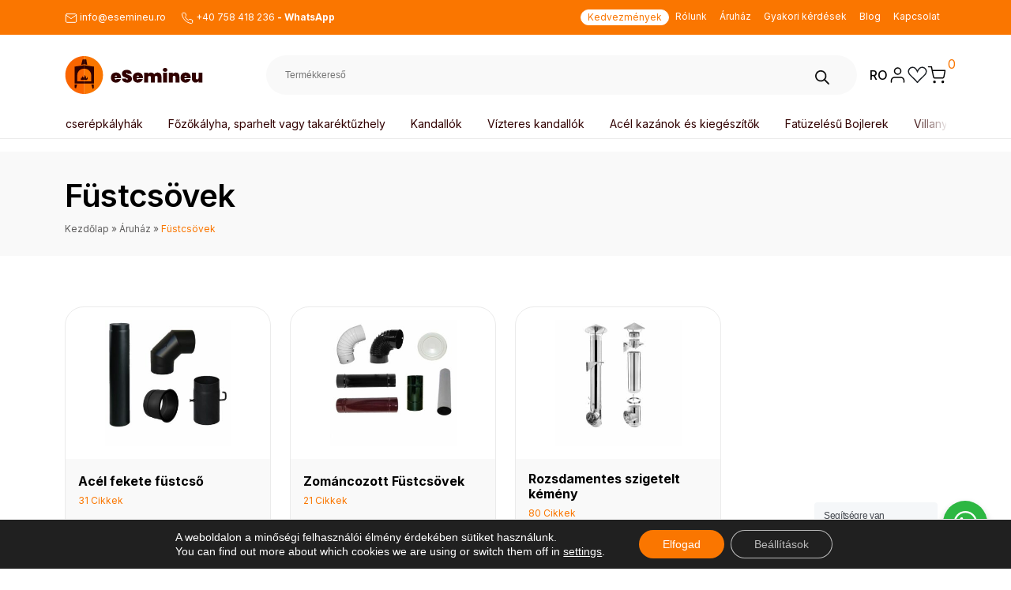

--- FILE ---
content_type: text/html; charset=UTF-8
request_url: https://dev.esemineu.ro/hu/termekkategoria/fustcsovek/
body_size: 42168
content:
<!doctype html>
<html lang="hu-HU">
  <head>
    <meta charset="utf-8">
    <meta name="viewport" content="width=device-width, initial-scale=1">
    <meta name='robots' content='index, follow, max-image-preview:large, max-snippet:-1, max-video-preview:-1' />
	<style>img:is([sizes="auto" i], [sizes^="auto," i]) { contain-intrinsic-size: 3000px 1500px }</style>
	
<!-- Google Tag Manager for WordPress by gtm4wp.com -->
<script data-cfasync="false" data-pagespeed-no-defer>
	var gtm4wp_datalayer_name = "dataLayer";
	var dataLayer = dataLayer || [];
	const gtm4wp_use_sku_instead = 0;
	const gtm4wp_currency = 'HUF';
	const gtm4wp_product_per_impression = 0;
	const gtm4wp_clear_ecommerce = false;
	const gtm4wp_datalayer_max_timeout = 2000;
</script>
<!-- End Google Tag Manager for WordPress by gtm4wp.com -->
	<!-- This site is optimized with the Yoast SEO Premium plugin v21.0 (Yoast SEO v26.4) - https://yoast.com/wordpress/plugins/seo/ -->
	<title>Füstcsövek - eSemineu</title>
	<link rel="canonical" href="https://esemineu.ro/hu/termekkategoria/fustcsovek/" />
	<link rel="next" href="https://esemineu.ro/hu/termekkategoria/fustcsovek/oldal/2/" />
	<meta property="og:locale" content="hu_HU" />
	<meta property="og:type" content="article" />
	<meta property="og:title" content="Füstcsövek - eSemineu" />
	<meta property="og:description" content="Az oldalunkon több méretben füstcsövek, kályhacső idomok, füstcső könyökök széles választékban kaphatók. Kínálatunkban megtalálja az általunk árusított kandallókhoz, az összes szükséges szerelvényt, füstcsövet, könyököt és bekötőidomot. Árusítunk fekete acél és zománc bevonatos csöveket, könyököket egyaránt 120, 130, 150 mm-es átmérővel. Kandallóinkhoz kínálunk füstcsöveket, a kandallóval megegyező színben is. Minden általunk árusított kandalló füstcső minősített, szilárd tüzelésű kandallók bekötéséhez használható kiváló minőségű termék. A fekete acél csövek elérhetőek 1,5 mm vastagsággal is amelyet csak és kizárólag kályhák és mobil kandallók bekötéséhez javaslunk. A kandalló füstcső kéménybe való bekötése előtt a kéményt minden esetben ellenőriztetni kell! Kandallót csak felülvizsgált és megfelelőnek minősített kéménybe szabad bekötni, üzemeltetni. Nagyon fontos, hogy a füstcső hosszúságát minél rövidebbre vegye! A közhiedelemmel ellentétben korszerű hatékony kandallók esetében nem szabad hosszú füstcsőszakaszokat, „hő dobokat” alkalmazni. Miért nem szabad hosszú füstcsöveket alkalmazni? Ennek oka az, hogy a füstgáztól túl sok hő teljesítményt von el. Így a kéményfejen a gáz hőmérséklete alacsony lesz, ami huzatvesztéssel jár. Vagyis amit lehet, azt maga a tűztér hasznosítja, a füsttel már nem távozik több hasznosítható energia a külső térbe. Mit okoz a hosszú füstcső: • kátrányos lerakódásokat, • a kémény elzáródását, • huzatvesztést, • szélsőséges esetben kéménytüzet. A gyártók csökkentik a szigetelés nélküli füstcsövek hosszúságát és megadják a maximálisan használható füstcsőszakasz hosszát. Az általunk forgalmazott kandallók esetén a maximálisan használható szigetelés nélküli füstcsőszakasz nem haladhatja meg az 1,2-1,5 métert. Ez az érték a teljes szakaszra vonatkozik könyökkel együtt. Mit tegyen, ha hosszan kell vezetni a füstcsövet? • Ha hosszabban kell vezetni a füstcsövet, alkalmazzon szigetelt bekötőcsöveket! • Óvakodjon a vízszintes szakaszok alkalmazásától! A vízszintes szakaszban lerakódások képződhetnek. A vízszintes szakaszok esetén mindig alkalmazzon olyan idomokat, amelyek lehetővé teszik a szakasz tisztíthatóságát. • Csökkentse az alkalmazott könyökök számát is. A sok „füstcsőtekergetés” ugyanolyan következményekkel jár, mint a hosszan vezetett füstcső. Amennyiben bármilyen kérdése adódna, vagy kétségei merülnének fel, vegye igénybe szakember segítségét." />
	<meta property="og:url" content="https://esemineu.ro/hu/termekkategoria/fustcsovek/" />
	<meta property="og:site_name" content="eSemineu" />
	<meta name="twitter:card" content="summary_large_image" />
	<script type="application/ld+json" class="yoast-schema-graph">{"@context":"https://schema.org","@graph":[{"@type":"CollectionPage","@id":"https://esemineu.ro/hu/termekkategoria/fustcsovek/","url":"https://esemineu.ro/hu/termekkategoria/fustcsovek/","name":"Füstcsövek - eSemineu","isPartOf":{"@id":"https://esemineu.ro/hu/#website"},"primaryImageOfPage":{"@id":"https://esemineu.ro/hu/termekkategoria/fustcsovek/#primaryimage"},"image":{"@id":"https://esemineu.ro/hu/termekkategoria/fustcsovek/#primaryimage"},"thumbnailUrl":"https://esemineu.ro/wp-content/uploads/2025/05/mare_1_FAA25501.jpg","breadcrumb":{"@id":"https://esemineu.ro/hu/termekkategoria/fustcsovek/#breadcrumb"},"inLanguage":"hu"},{"@type":"ImageObject","inLanguage":"hu","@id":"https://esemineu.ro/hu/termekkategoria/fustcsovek/#primaryimage","url":"https://esemineu.ro/wp-content/uploads/2025/05/mare_1_FAA25501.jpg","contentUrl":"https://esemineu.ro/wp-content/uploads/2025/05/mare_1_FAA25501.jpg","width":800,"height":800},{"@type":"BreadcrumbList","@id":"https://esemineu.ro/hu/termekkategoria/fustcsovek/#breadcrumb","itemListElement":[{"@type":"ListItem","position":1,"name":"Kezdőlap","item":"https://esemineu.ro/hu/"},{"@type":"ListItem","position":2,"name":"Áruház","item":"https://esemineu.ro/hu/aruhaz/"},{"@type":"ListItem","position":3,"name":"Füstcsövek"}]},{"@type":"WebSite","@id":"https://esemineu.ro/hu/#website","url":"https://esemineu.ro/hu/","name":"eSemineu","description":"Șeminee de cea mai înaltă calitate","potentialAction":[{"@type":"SearchAction","target":{"@type":"EntryPoint","urlTemplate":"https://esemineu.ro/hu/?s={search_term_string}"},"query-input":{"@type":"PropertyValueSpecification","valueRequired":true,"valueName":"search_term_string"}}],"inLanguage":"hu"}]}</script>
	<!-- / Yoast SEO Premium plugin. -->


<link href='https://fonts.gstatic.com' crossorigin rel='preconnect' />
<link rel="alternate" type="application/rss+xml" title="eSemineu &raquo; Füstcsövek Kategória hírforrás" href="https://esemineu.ro/hu/termekkategoria/fustcsovek/feed/" />
<style id='wp-emoji-styles-inline-css'>

	img.wp-smiley, img.emoji {
		display: inline !important;
		border: none !important;
		box-shadow: none !important;
		height: 1em !important;
		width: 1em !important;
		margin: 0 0.07em !important;
		vertical-align: -0.1em !important;
		background: none !important;
		padding: 0 !important;
	}
</style>
<link rel='stylesheet' id='wp-block-library-css' href='https://esemineu.ro/wp-includes/css/dist/block-library/style.min.css?ver=6.8.3' media='all' />
<link rel='stylesheet' id='nta-css-popup-css' href='https://esemineu.ro/wp-content/plugins/wp-whatsapp/assets/dist/css/style.css?ver=6.8.3' media='all' />
<link rel='stylesheet' id='cr-frontend-css-css' href='https://esemineu.ro/wp-content/plugins/customer-reviews-woocommerce/css/frontend.css?ver=5.85.0' media='all' />
<link rel='stylesheet' id='cr-badges-css-css' href='https://esemineu.ro/wp-content/plugins/customer-reviews-woocommerce/css/badges.css?ver=5.85.0' media='all' />
<style id='global-styles-inline-css'>
:root{--wp--preset--aspect-ratio--square: 1;--wp--preset--aspect-ratio--4-3: 4/3;--wp--preset--aspect-ratio--3-4: 3/4;--wp--preset--aspect-ratio--3-2: 3/2;--wp--preset--aspect-ratio--2-3: 2/3;--wp--preset--aspect-ratio--16-9: 16/9;--wp--preset--aspect-ratio--9-16: 9/16;--wp--preset--color--black: #000000;--wp--preset--color--cyan-bluish-gray: #abb8c3;--wp--preset--color--white: #ffffff;--wp--preset--color--pale-pink: #f78da7;--wp--preset--color--vivid-red: #cf2e2e;--wp--preset--color--luminous-vivid-orange: #ff6900;--wp--preset--color--luminous-vivid-amber: #fcb900;--wp--preset--color--light-green-cyan: #7bdcb5;--wp--preset--color--vivid-green-cyan: #00d084;--wp--preset--color--pale-cyan-blue: #8ed1fc;--wp--preset--color--vivid-cyan-blue: #0693e3;--wp--preset--color--vivid-purple: #9b51e0;--wp--preset--gradient--vivid-cyan-blue-to-vivid-purple: linear-gradient(135deg,rgba(6,147,227,1) 0%,rgb(155,81,224) 100%);--wp--preset--gradient--light-green-cyan-to-vivid-green-cyan: linear-gradient(135deg,rgb(122,220,180) 0%,rgb(0,208,130) 100%);--wp--preset--gradient--luminous-vivid-amber-to-luminous-vivid-orange: linear-gradient(135deg,rgba(252,185,0,1) 0%,rgba(255,105,0,1) 100%);--wp--preset--gradient--luminous-vivid-orange-to-vivid-red: linear-gradient(135deg,rgba(255,105,0,1) 0%,rgb(207,46,46) 100%);--wp--preset--gradient--very-light-gray-to-cyan-bluish-gray: linear-gradient(135deg,rgb(238,238,238) 0%,rgb(169,184,195) 100%);--wp--preset--gradient--cool-to-warm-spectrum: linear-gradient(135deg,rgb(74,234,220) 0%,rgb(151,120,209) 20%,rgb(207,42,186) 40%,rgb(238,44,130) 60%,rgb(251,105,98) 80%,rgb(254,248,76) 100%);--wp--preset--gradient--blush-light-purple: linear-gradient(135deg,rgb(255,206,236) 0%,rgb(152,150,240) 100%);--wp--preset--gradient--blush-bordeaux: linear-gradient(135deg,rgb(254,205,165) 0%,rgb(254,45,45) 50%,rgb(107,0,62) 100%);--wp--preset--gradient--luminous-dusk: linear-gradient(135deg,rgb(255,203,112) 0%,rgb(199,81,192) 50%,rgb(65,88,208) 100%);--wp--preset--gradient--pale-ocean: linear-gradient(135deg,rgb(255,245,203) 0%,rgb(182,227,212) 50%,rgb(51,167,181) 100%);--wp--preset--gradient--electric-grass: linear-gradient(135deg,rgb(202,248,128) 0%,rgb(113,206,126) 100%);--wp--preset--gradient--midnight: linear-gradient(135deg,rgb(2,3,129) 0%,rgb(40,116,252) 100%);--wp--preset--font-size--small: 13px;--wp--preset--font-size--medium: 20px;--wp--preset--font-size--large: 36px;--wp--preset--font-size--x-large: 42px;--wp--preset--spacing--20: 0.44rem;--wp--preset--spacing--30: 0.67rem;--wp--preset--spacing--40: 1rem;--wp--preset--spacing--50: 1.5rem;--wp--preset--spacing--60: 2.25rem;--wp--preset--spacing--70: 3.38rem;--wp--preset--spacing--80: 5.06rem;--wp--preset--shadow--natural: 6px 6px 9px rgba(0, 0, 0, 0.2);--wp--preset--shadow--deep: 12px 12px 50px rgba(0, 0, 0, 0.4);--wp--preset--shadow--sharp: 6px 6px 0px rgba(0, 0, 0, 0.2);--wp--preset--shadow--outlined: 6px 6px 0px -3px rgba(255, 255, 255, 1), 6px 6px rgba(0, 0, 0, 1);--wp--preset--shadow--crisp: 6px 6px 0px rgba(0, 0, 0, 1);}:where(body) { margin: 0; }.wp-site-blocks > .alignleft { float: left; margin-right: 2em; }.wp-site-blocks > .alignright { float: right; margin-left: 2em; }.wp-site-blocks > .aligncenter { justify-content: center; margin-left: auto; margin-right: auto; }:where(.is-layout-flex){gap: 0.5em;}:where(.is-layout-grid){gap: 0.5em;}.is-layout-flow > .alignleft{float: left;margin-inline-start: 0;margin-inline-end: 2em;}.is-layout-flow > .alignright{float: right;margin-inline-start: 2em;margin-inline-end: 0;}.is-layout-flow > .aligncenter{margin-left: auto !important;margin-right: auto !important;}.is-layout-constrained > .alignleft{float: left;margin-inline-start: 0;margin-inline-end: 2em;}.is-layout-constrained > .alignright{float: right;margin-inline-start: 2em;margin-inline-end: 0;}.is-layout-constrained > .aligncenter{margin-left: auto !important;margin-right: auto !important;}.is-layout-constrained > :where(:not(.alignleft):not(.alignright):not(.alignfull)){margin-left: auto !important;margin-right: auto !important;}body .is-layout-flex{display: flex;}.is-layout-flex{flex-wrap: wrap;align-items: center;}.is-layout-flex > :is(*, div){margin: 0;}body .is-layout-grid{display: grid;}.is-layout-grid > :is(*, div){margin: 0;}body{padding-top: 0px;padding-right: 0px;padding-bottom: 0px;padding-left: 0px;}a:where(:not(.wp-element-button)){text-decoration: underline;}:root :where(.wp-element-button, .wp-block-button__link){background-color: #32373c;border-width: 0;color: #fff;font-family: inherit;font-size: inherit;line-height: inherit;padding: calc(0.667em + 2px) calc(1.333em + 2px);text-decoration: none;}.has-black-color{color: var(--wp--preset--color--black) !important;}.has-cyan-bluish-gray-color{color: var(--wp--preset--color--cyan-bluish-gray) !important;}.has-white-color{color: var(--wp--preset--color--white) !important;}.has-pale-pink-color{color: var(--wp--preset--color--pale-pink) !important;}.has-vivid-red-color{color: var(--wp--preset--color--vivid-red) !important;}.has-luminous-vivid-orange-color{color: var(--wp--preset--color--luminous-vivid-orange) !important;}.has-luminous-vivid-amber-color{color: var(--wp--preset--color--luminous-vivid-amber) !important;}.has-light-green-cyan-color{color: var(--wp--preset--color--light-green-cyan) !important;}.has-vivid-green-cyan-color{color: var(--wp--preset--color--vivid-green-cyan) !important;}.has-pale-cyan-blue-color{color: var(--wp--preset--color--pale-cyan-blue) !important;}.has-vivid-cyan-blue-color{color: var(--wp--preset--color--vivid-cyan-blue) !important;}.has-vivid-purple-color{color: var(--wp--preset--color--vivid-purple) !important;}.has-black-background-color{background-color: var(--wp--preset--color--black) !important;}.has-cyan-bluish-gray-background-color{background-color: var(--wp--preset--color--cyan-bluish-gray) !important;}.has-white-background-color{background-color: var(--wp--preset--color--white) !important;}.has-pale-pink-background-color{background-color: var(--wp--preset--color--pale-pink) !important;}.has-vivid-red-background-color{background-color: var(--wp--preset--color--vivid-red) !important;}.has-luminous-vivid-orange-background-color{background-color: var(--wp--preset--color--luminous-vivid-orange) !important;}.has-luminous-vivid-amber-background-color{background-color: var(--wp--preset--color--luminous-vivid-amber) !important;}.has-light-green-cyan-background-color{background-color: var(--wp--preset--color--light-green-cyan) !important;}.has-vivid-green-cyan-background-color{background-color: var(--wp--preset--color--vivid-green-cyan) !important;}.has-pale-cyan-blue-background-color{background-color: var(--wp--preset--color--pale-cyan-blue) !important;}.has-vivid-cyan-blue-background-color{background-color: var(--wp--preset--color--vivid-cyan-blue) !important;}.has-vivid-purple-background-color{background-color: var(--wp--preset--color--vivid-purple) !important;}.has-black-border-color{border-color: var(--wp--preset--color--black) !important;}.has-cyan-bluish-gray-border-color{border-color: var(--wp--preset--color--cyan-bluish-gray) !important;}.has-white-border-color{border-color: var(--wp--preset--color--white) !important;}.has-pale-pink-border-color{border-color: var(--wp--preset--color--pale-pink) !important;}.has-vivid-red-border-color{border-color: var(--wp--preset--color--vivid-red) !important;}.has-luminous-vivid-orange-border-color{border-color: var(--wp--preset--color--luminous-vivid-orange) !important;}.has-luminous-vivid-amber-border-color{border-color: var(--wp--preset--color--luminous-vivid-amber) !important;}.has-light-green-cyan-border-color{border-color: var(--wp--preset--color--light-green-cyan) !important;}.has-vivid-green-cyan-border-color{border-color: var(--wp--preset--color--vivid-green-cyan) !important;}.has-pale-cyan-blue-border-color{border-color: var(--wp--preset--color--pale-cyan-blue) !important;}.has-vivid-cyan-blue-border-color{border-color: var(--wp--preset--color--vivid-cyan-blue) !important;}.has-vivid-purple-border-color{border-color: var(--wp--preset--color--vivid-purple) !important;}.has-vivid-cyan-blue-to-vivid-purple-gradient-background{background: var(--wp--preset--gradient--vivid-cyan-blue-to-vivid-purple) !important;}.has-light-green-cyan-to-vivid-green-cyan-gradient-background{background: var(--wp--preset--gradient--light-green-cyan-to-vivid-green-cyan) !important;}.has-luminous-vivid-amber-to-luminous-vivid-orange-gradient-background{background: var(--wp--preset--gradient--luminous-vivid-amber-to-luminous-vivid-orange) !important;}.has-luminous-vivid-orange-to-vivid-red-gradient-background{background: var(--wp--preset--gradient--luminous-vivid-orange-to-vivid-red) !important;}.has-very-light-gray-to-cyan-bluish-gray-gradient-background{background: var(--wp--preset--gradient--very-light-gray-to-cyan-bluish-gray) !important;}.has-cool-to-warm-spectrum-gradient-background{background: var(--wp--preset--gradient--cool-to-warm-spectrum) !important;}.has-blush-light-purple-gradient-background{background: var(--wp--preset--gradient--blush-light-purple) !important;}.has-blush-bordeaux-gradient-background{background: var(--wp--preset--gradient--blush-bordeaux) !important;}.has-luminous-dusk-gradient-background{background: var(--wp--preset--gradient--luminous-dusk) !important;}.has-pale-ocean-gradient-background{background: var(--wp--preset--gradient--pale-ocean) !important;}.has-electric-grass-gradient-background{background: var(--wp--preset--gradient--electric-grass) !important;}.has-midnight-gradient-background{background: var(--wp--preset--gradient--midnight) !important;}.has-small-font-size{font-size: var(--wp--preset--font-size--small) !important;}.has-medium-font-size{font-size: var(--wp--preset--font-size--medium) !important;}.has-large-font-size{font-size: var(--wp--preset--font-size--large) !important;}.has-x-large-font-size{font-size: var(--wp--preset--font-size--x-large) !important;}
:where(.wp-block-post-template.is-layout-flex){gap: 1.25em;}:where(.wp-block-post-template.is-layout-grid){gap: 1.25em;}
:where(.wp-block-columns.is-layout-flex){gap: 2em;}:where(.wp-block-columns.is-layout-grid){gap: 2em;}
:root :where(.wp-block-pullquote){font-size: 1.5em;line-height: 1.6;}
</style>
<link rel='stylesheet' id='woocommerce-select2-css' href='https://esemineu.ro/wp-content/plugins/woocommerce/assets/css/select2.css?ver=6.8.3' media='all' />
<link rel='stylesheet' id='wg-esemineu-css' href='https://esemineu.ro/wp-content/mu-plugins/wg-esemineu/public/css/wg-esemineu-public.css?ver=1.0.0' media='all' />
<link rel='stylesheet' id='tbiro_style-css' href='https://esemineu.ro/wp-content/plugins/tbicreditro/includes/../css/tbi_style.css?ver=3.3.8' media='all' />
<link rel='stylesheet' id='wcml-dropdown-0-css' href='//esemineu.ro/wp-content/plugins/woocommerce-multilingual/templates/currency-switchers/legacy-dropdown/style.css?ver=5.5.3' media='all' />
<link rel='stylesheet' id='woocommerce-general-css' href='https://esemineu.ro/wp-content/plugins/woocommerce/assets/css/woocommerce.css?ver=10.4.3' media='all' />
<style id='woocommerce-inline-inline-css'>
.woocommerce form .form-row .required { visibility: visible; }
</style>
<link rel='stylesheet' id='dgwt-wcas-style-css' href='https://esemineu.ro/wp-content/plugins/ajax-search-for-woocommerce-premium/assets/css/style.min.css?ver=1.25.0' media='all' />
<link rel='stylesheet' id='app/0-css' href='https://esemineu.ro/wp-content/themes/esemineu/public/css/app.4c3e73.css' media='all' />
<link rel='stylesheet' id='moove_gdpr_frontend-css' href='https://esemineu.ro/wp-content/plugins/gdpr-cookie-compliance/dist/styles/gdpr-main-nf.css?ver=5.0.9' media='all' />
<style id='moove_gdpr_frontend-inline-css'>
				#moove_gdpr_cookie_modal .moove-gdpr-modal-content .moove-gdpr-tab-main h3.tab-title, 
				#moove_gdpr_cookie_modal .moove-gdpr-modal-content .moove-gdpr-tab-main span.tab-title,
				#moove_gdpr_cookie_modal .moove-gdpr-modal-content .moove-gdpr-modal-left-content #moove-gdpr-menu li a, 
				#moove_gdpr_cookie_modal .moove-gdpr-modal-content .moove-gdpr-modal-left-content #moove-gdpr-menu li button,
				#moove_gdpr_cookie_modal .moove-gdpr-modal-content .moove-gdpr-modal-left-content .moove-gdpr-branding-cnt a,
				#moove_gdpr_cookie_modal .moove-gdpr-modal-content .moove-gdpr-modal-footer-content .moove-gdpr-button-holder a.mgbutton, 
				#moove_gdpr_cookie_modal .moove-gdpr-modal-content .moove-gdpr-modal-footer-content .moove-gdpr-button-holder button.mgbutton,
				#moove_gdpr_cookie_modal .cookie-switch .cookie-slider:after, 
				#moove_gdpr_cookie_modal .cookie-switch .slider:after, 
				#moove_gdpr_cookie_modal .switch .cookie-slider:after, 
				#moove_gdpr_cookie_modal .switch .slider:after,
				#moove_gdpr_cookie_info_bar .moove-gdpr-info-bar-container .moove-gdpr-info-bar-content p, 
				#moove_gdpr_cookie_info_bar .moove-gdpr-info-bar-container .moove-gdpr-info-bar-content p a,
				#moove_gdpr_cookie_info_bar .moove-gdpr-info-bar-container .moove-gdpr-info-bar-content a.mgbutton, 
				#moove_gdpr_cookie_info_bar .moove-gdpr-info-bar-container .moove-gdpr-info-bar-content button.mgbutton,
				#moove_gdpr_cookie_modal .moove-gdpr-modal-content .moove-gdpr-tab-main .moove-gdpr-tab-main-content h1, 
				#moove_gdpr_cookie_modal .moove-gdpr-modal-content .moove-gdpr-tab-main .moove-gdpr-tab-main-content h2, 
				#moove_gdpr_cookie_modal .moove-gdpr-modal-content .moove-gdpr-tab-main .moove-gdpr-tab-main-content h3, 
				#moove_gdpr_cookie_modal .moove-gdpr-modal-content .moove-gdpr-tab-main .moove-gdpr-tab-main-content h4, 
				#moove_gdpr_cookie_modal .moove-gdpr-modal-content .moove-gdpr-tab-main .moove-gdpr-tab-main-content h5, 
				#moove_gdpr_cookie_modal .moove-gdpr-modal-content .moove-gdpr-tab-main .moove-gdpr-tab-main-content h6,
				#moove_gdpr_cookie_modal .moove-gdpr-modal-content.moove_gdpr_modal_theme_v2 .moove-gdpr-modal-title .tab-title,
				#moove_gdpr_cookie_modal .moove-gdpr-modal-content.moove_gdpr_modal_theme_v2 .moove-gdpr-tab-main h3.tab-title, 
				#moove_gdpr_cookie_modal .moove-gdpr-modal-content.moove_gdpr_modal_theme_v2 .moove-gdpr-tab-main span.tab-title,
				#moove_gdpr_cookie_modal .moove-gdpr-modal-content.moove_gdpr_modal_theme_v2 .moove-gdpr-branding-cnt a {
					font-weight: inherit				}
			#moove_gdpr_cookie_modal,#moove_gdpr_cookie_info_bar,.gdpr_cookie_settings_shortcode_content{font-family:&#039;Inter&#039;,sans-serif}#moove_gdpr_save_popup_settings_button{background-color:#373737;color:#fff}#moove_gdpr_save_popup_settings_button:hover{background-color:#000}#moove_gdpr_cookie_info_bar .moove-gdpr-info-bar-container .moove-gdpr-info-bar-content a.mgbutton,#moove_gdpr_cookie_info_bar .moove-gdpr-info-bar-container .moove-gdpr-info-bar-content button.mgbutton{background-color:#fa7600}#moove_gdpr_cookie_modal .moove-gdpr-modal-content .moove-gdpr-modal-footer-content .moove-gdpr-button-holder a.mgbutton,#moove_gdpr_cookie_modal .moove-gdpr-modal-content .moove-gdpr-modal-footer-content .moove-gdpr-button-holder button.mgbutton,.gdpr_cookie_settings_shortcode_content .gdpr-shr-button.button-green{background-color:#fa7600;border-color:#fa7600}#moove_gdpr_cookie_modal .moove-gdpr-modal-content .moove-gdpr-modal-footer-content .moove-gdpr-button-holder a.mgbutton:hover,#moove_gdpr_cookie_modal .moove-gdpr-modal-content .moove-gdpr-modal-footer-content .moove-gdpr-button-holder button.mgbutton:hover,.gdpr_cookie_settings_shortcode_content .gdpr-shr-button.button-green:hover{background-color:#fff;color:#fa7600}#moove_gdpr_cookie_modal .moove-gdpr-modal-content .moove-gdpr-modal-close i,#moove_gdpr_cookie_modal .moove-gdpr-modal-content .moove-gdpr-modal-close span.gdpr-icon{background-color:#fa7600;border:1px solid #fa7600}#moove_gdpr_cookie_info_bar span.moove-gdpr-infobar-allow-all.focus-g,#moove_gdpr_cookie_info_bar span.moove-gdpr-infobar-allow-all:focus,#moove_gdpr_cookie_info_bar button.moove-gdpr-infobar-allow-all.focus-g,#moove_gdpr_cookie_info_bar button.moove-gdpr-infobar-allow-all:focus,#moove_gdpr_cookie_info_bar span.moove-gdpr-infobar-reject-btn.focus-g,#moove_gdpr_cookie_info_bar span.moove-gdpr-infobar-reject-btn:focus,#moove_gdpr_cookie_info_bar button.moove-gdpr-infobar-reject-btn.focus-g,#moove_gdpr_cookie_info_bar button.moove-gdpr-infobar-reject-btn:focus,#moove_gdpr_cookie_info_bar span.change-settings-button.focus-g,#moove_gdpr_cookie_info_bar span.change-settings-button:focus,#moove_gdpr_cookie_info_bar button.change-settings-button.focus-g,#moove_gdpr_cookie_info_bar button.change-settings-button:focus{-webkit-box-shadow:0 0 1px 3px #fa7600;-moz-box-shadow:0 0 1px 3px #fa7600;box-shadow:0 0 1px 3px #fa7600}#moove_gdpr_cookie_modal .moove-gdpr-modal-content .moove-gdpr-modal-close i:hover,#moove_gdpr_cookie_modal .moove-gdpr-modal-content .moove-gdpr-modal-close span.gdpr-icon:hover,#moove_gdpr_cookie_info_bar span[data-href]>u.change-settings-button{color:#fa7600}#moove_gdpr_cookie_modal .moove-gdpr-modal-content .moove-gdpr-modal-left-content #moove-gdpr-menu li.menu-item-selected a span.gdpr-icon,#moove_gdpr_cookie_modal .moove-gdpr-modal-content .moove-gdpr-modal-left-content #moove-gdpr-menu li.menu-item-selected button span.gdpr-icon{color:inherit}#moove_gdpr_cookie_modal .moove-gdpr-modal-content .moove-gdpr-modal-left-content #moove-gdpr-menu li a span.gdpr-icon,#moove_gdpr_cookie_modal .moove-gdpr-modal-content .moove-gdpr-modal-left-content #moove-gdpr-menu li button span.gdpr-icon{color:inherit}#moove_gdpr_cookie_modal .gdpr-acc-link{line-height:0;font-size:0;color:transparent;position:absolute}#moove_gdpr_cookie_modal .moove-gdpr-modal-content .moove-gdpr-modal-close:hover i,#moove_gdpr_cookie_modal .moove-gdpr-modal-content .moove-gdpr-modal-left-content #moove-gdpr-menu li a,#moove_gdpr_cookie_modal .moove-gdpr-modal-content .moove-gdpr-modal-left-content #moove-gdpr-menu li button,#moove_gdpr_cookie_modal .moove-gdpr-modal-content .moove-gdpr-modal-left-content #moove-gdpr-menu li button i,#moove_gdpr_cookie_modal .moove-gdpr-modal-content .moove-gdpr-modal-left-content #moove-gdpr-menu li a i,#moove_gdpr_cookie_modal .moove-gdpr-modal-content .moove-gdpr-tab-main .moove-gdpr-tab-main-content a:hover,#moove_gdpr_cookie_info_bar.moove-gdpr-dark-scheme .moove-gdpr-info-bar-container .moove-gdpr-info-bar-content a.mgbutton:hover,#moove_gdpr_cookie_info_bar.moove-gdpr-dark-scheme .moove-gdpr-info-bar-container .moove-gdpr-info-bar-content button.mgbutton:hover,#moove_gdpr_cookie_info_bar.moove-gdpr-dark-scheme .moove-gdpr-info-bar-container .moove-gdpr-info-bar-content a:hover,#moove_gdpr_cookie_info_bar.moove-gdpr-dark-scheme .moove-gdpr-info-bar-container .moove-gdpr-info-bar-content button:hover,#moove_gdpr_cookie_info_bar.moove-gdpr-dark-scheme .moove-gdpr-info-bar-container .moove-gdpr-info-bar-content span.change-settings-button:hover,#moove_gdpr_cookie_info_bar.moove-gdpr-dark-scheme .moove-gdpr-info-bar-container .moove-gdpr-info-bar-content button.change-settings-button:hover,#moove_gdpr_cookie_info_bar.moove-gdpr-dark-scheme .moove-gdpr-info-bar-container .moove-gdpr-info-bar-content u.change-settings-button:hover,#moove_gdpr_cookie_info_bar span[data-href]>u.change-settings-button,#moove_gdpr_cookie_info_bar.moove-gdpr-dark-scheme .moove-gdpr-info-bar-container .moove-gdpr-info-bar-content a.mgbutton.focus-g,#moove_gdpr_cookie_info_bar.moove-gdpr-dark-scheme .moove-gdpr-info-bar-container .moove-gdpr-info-bar-content button.mgbutton.focus-g,#moove_gdpr_cookie_info_bar.moove-gdpr-dark-scheme .moove-gdpr-info-bar-container .moove-gdpr-info-bar-content a.focus-g,#moove_gdpr_cookie_info_bar.moove-gdpr-dark-scheme .moove-gdpr-info-bar-container .moove-gdpr-info-bar-content button.focus-g,#moove_gdpr_cookie_info_bar.moove-gdpr-dark-scheme .moove-gdpr-info-bar-container .moove-gdpr-info-bar-content a.mgbutton:focus,#moove_gdpr_cookie_info_bar.moove-gdpr-dark-scheme .moove-gdpr-info-bar-container .moove-gdpr-info-bar-content button.mgbutton:focus,#moove_gdpr_cookie_info_bar.moove-gdpr-dark-scheme .moove-gdpr-info-bar-container .moove-gdpr-info-bar-content a:focus,#moove_gdpr_cookie_info_bar.moove-gdpr-dark-scheme .moove-gdpr-info-bar-container .moove-gdpr-info-bar-content button:focus,#moove_gdpr_cookie_info_bar.moove-gdpr-dark-scheme .moove-gdpr-info-bar-container .moove-gdpr-info-bar-content span.change-settings-button.focus-g,span.change-settings-button:focus,button.change-settings-button.focus-g,button.change-settings-button:focus,#moove_gdpr_cookie_info_bar.moove-gdpr-dark-scheme .moove-gdpr-info-bar-container .moove-gdpr-info-bar-content u.change-settings-button.focus-g,#moove_gdpr_cookie_info_bar.moove-gdpr-dark-scheme .moove-gdpr-info-bar-container .moove-gdpr-info-bar-content u.change-settings-button:focus{color:#fa7600}#moove_gdpr_cookie_modal .moove-gdpr-branding.focus-g span,#moove_gdpr_cookie_modal .moove-gdpr-modal-content .moove-gdpr-tab-main a.focus-g,#moove_gdpr_cookie_modal .moove-gdpr-modal-content .moove-gdpr-tab-main .gdpr-cd-details-toggle.focus-g{color:#fa7600}#moove_gdpr_cookie_modal.gdpr_lightbox-hide{display:none}
</style>
<script src="https://esemineu.ro/wp-includes/js/jquery/jquery.min.js?ver=3.7.1" id="jquery-core-js"></script>
<script src="https://esemineu.ro/wp-includes/js/jquery/jquery-migrate.min.js?ver=3.4.1" id="jquery-migrate-js"></script>
<script id="jquery-js-after">
if (typeof (window.wpfReadyList) == "undefined") {
			var v = jQuery.fn.jquery;
			if (v && parseInt(v) >= 3 && window.self === window.top) {
				var readyList=[];
				window.originalReadyMethod = jQuery.fn.ready;
				jQuery.fn.ready = function(){
					if(arguments.length && arguments.length > 0 && typeof arguments[0] === "function") {
						readyList.push({"c": this, "a": arguments});
					}
					return window.originalReadyMethod.apply( this, arguments );
				};
				window.wpfReadyList = readyList;
			}}
</script>
<script id="wpml-cookie-js-extra">
var wpml_cookies = {"wp-wpml_current_language":{"value":"hu","expires":1,"path":"\/"}};
var wpml_cookies = {"wp-wpml_current_language":{"value":"hu","expires":1,"path":"\/"}};
</script>
<script src="https://esemineu.ro/wp-content/plugins/sitepress-multilingual-cms/res/js/cookies/language-cookie.js?ver=485900" id="wpml-cookie-js" defer data-wp-strategy="defer"></script>
<script src="https://esemineu.ro/wp-content/plugins/woocommerce/assets/js/select2/select2.min.js?ver=6.8.3" id="woocommerce-select2-js"></script>
<script id="wg-esemineu-js-extra">
var wg_esemineu = {"ajax_url":"https:\/\/esemineu.ro\/wp-admin\/admin-ajax.php","nonce":"0f47674d67"};
</script>
<script src="https://esemineu.ro/wp-content/mu-plugins/wg-esemineu/public/js/wg-esemineu-public.js?ver=1.0.0" id="wg-esemineu-js"></script>
<script src="https://esemineu.ro/wp-content/plugins/tbicreditro/includes/../js/tbicredit.js?ver=3.3.8" id="tbiro_credit-js"></script>
<script src="https://esemineu.ro/wp-content/plugins/woocommerce/assets/js/jquery-blockui/jquery.blockUI.min.js?ver=2.7.0-wc.10.4.3" id="wc-jquery-blockui-js" defer data-wp-strategy="defer"></script>
<script id="wc-add-to-cart-js-extra">
var wc_add_to_cart_params = {"ajax_url":"\/wp-admin\/admin-ajax.php?lang=hu","wc_ajax_url":"\/hu\/?wc-ajax=%%endpoint%%","i18n_view_cart":"Kos\u00e1r","cart_url":"https:\/\/esemineu.ro\/hu\/kosar\/","is_cart":"","cart_redirect_after_add":"no"};
</script>
<script src="https://esemineu.ro/wp-content/plugins/woocommerce/assets/js/frontend/add-to-cart.min.js?ver=10.4.3" id="wc-add-to-cart-js" defer data-wp-strategy="defer"></script>
<script src="https://esemineu.ro/wp-content/plugins/woocommerce/assets/js/js-cookie/js.cookie.min.js?ver=2.1.4-wc.10.4.3" id="wc-js-cookie-js" defer data-wp-strategy="defer"></script>
<script id="woocommerce-js-extra">
var woocommerce_params = {"ajax_url":"\/wp-admin\/admin-ajax.php?lang=hu","wc_ajax_url":"\/hu\/?wc-ajax=%%endpoint%%","i18n_password_show":"Jelsz\u00f3 megjelen\u00edt\u00e9se","i18n_password_hide":"Jelsz\u00f3 elrejt\u00e9se"};
</script>
<script src="https://esemineu.ro/wp-content/plugins/woocommerce/assets/js/frontend/woocommerce.min.js?ver=10.4.3" id="woocommerce-js" defer data-wp-strategy="defer"></script>
<link rel="https://api.w.org/" href="https://esemineu.ro/hu/wp-json/" /><link rel="alternate" title="JSON" type="application/json" href="https://esemineu.ro/hu/wp-json/wp/v2/product_cat/779" /><link rel="EditURI" type="application/rsd+xml" title="RSD" href="https://esemineu.ro/xmlrpc.php?rsd" />
<meta name="generator" content="WordPress 6.8.3" />
<meta name="generator" content="WooCommerce 10.4.3" />
<meta name="generator" content="WPML ver:4.8.5 stt:23,44;" />
<script>  var el_i13_login_captcha=null; var el_i13_register_captcha=null; </script><meta name="generator" content="webp-uploads 2.6.0">

<!-- This website runs the Product Feed PRO for WooCommerce by AdTribes.io plugin - version woocommercesea_option_installed_version -->

<!-- Google Tag Manager for WordPress by gtm4wp.com -->
<!-- GTM Container placement set to footer -->
<script data-cfasync="false" data-pagespeed-no-defer>
	var dataLayer_content = {"customerTotalOrders":0,"customerTotalOrderValue":0,"customerFirstName":"","customerLastName":"","customerBillingFirstName":"","customerBillingLastName":"","customerBillingCompany":"","customerBillingAddress1":"","customerBillingAddress2":"","customerBillingCity":"","customerBillingState":"","customerBillingPostcode":"","customerBillingCountry":"","customerBillingEmail":"","customerBillingEmailHash":"","customerBillingPhone":"","customerShippingFirstName":"","customerShippingLastName":"","customerShippingCompany":"","customerShippingAddress1":"","customerShippingAddress2":"","customerShippingCity":"","customerShippingState":"","customerShippingPostcode":"","customerShippingCountry":"","cartContent":{"totals":{"applied_coupons":[],"discount_total":0,"subtotal":0,"total":0},"items":[]}};
	dataLayer.push( dataLayer_content );
</script>
<script data-cfasync="false" data-pagespeed-no-defer>
		if (typeof gtag == "undefined") {
			function gtag(){dataLayer.push(arguments);}
		}

		gtag("consent", "default", {
			"analytics_storage": "granted",
			"ad_storage": "granted",
			"ad_user_data": "granted",
			"ad_personalization": "granted",
			"functionality_storage": "granted",
			"security_storage": "granted",
			"personalization_storage": "granted",
		});
</script>
<script data-cfasync="false" data-pagespeed-no-defer>
(function(w,d,s,l,i){w[l]=w[l]||[];w[l].push({'gtm.start':
new Date().getTime(),event:'gtm.js'});var f=d.getElementsByTagName(s)[0],
j=d.createElement(s),dl=l!='dataLayer'?'&l='+l:'';j.async=true;j.src=
'//www.googletagmanager.com/gtm.js?id='+i+dl;f.parentNode.insertBefore(j,f);
})(window,document,'script','dataLayer','GTM-K6VNBTX');
</script>
<!-- End Google Tag Manager for WordPress by gtm4wp.com -->		<style>
			.dgwt-wcas-ico-magnifier,.dgwt-wcas-ico-magnifier-handler{max-width:20px}.dgwt-wcas-search-wrapp{max-width:600px}		</style>
			<noscript><style>.woocommerce-product-gallery{ opacity: 1 !important; }</style></noscript>
	<link rel="icon" href="https://esemineu.ro/wp-content/uploads/2023/08/favicon-esemenieu-nou-64x64.png" sizes="32x32" />
<link rel="icon" href="https://esemineu.ro/wp-content/uploads/2023/08/favicon-esemenieu-nou-300x300.png" sizes="192x192" />
<link rel="apple-touch-icon" href="https://esemineu.ro/wp-content/uploads/2023/08/favicon-esemenieu-nou-300x300.png" />
<meta name="msapplication-TileImage" content="https://esemineu.ro/wp-content/uploads/2023/08/favicon-esemenieu-nou-300x300.png" />
  </head>

  <body class="archive tax-product_cat term-fustcsovek term-779 wp-embed-responsive wp-theme-esemineu theme-esemineu woocommerce woocommerce-page woocommerce-no-js woocommerce-block-theme-has-button-styles">
        
    <div id="app">
      <header class="header autohide">
  <div class="container-fluid bg-primary">
    <div class="container d-flex justify-content-center justify-content-md-between align-items-center flex-wrap">
      <div class="contact-nav">
                <a href="mailto:info@esemineu.ro" title="Email" class="d-inline-block text-white me-3">
          <svg width="16" height="16" viewBox="0 0 16 16" fill="none" xmlns="http://www.w3.org/2000/svg">
<path d="M2.66659 2.66675H13.3333C14.0666 2.66675 14.6666 3.26675 14.6666 4.00008V12.0001C14.6666 12.7334 14.0666 13.3334 13.3333 13.3334H2.66659C1.93325 13.3334 1.33325 12.7334 1.33325 12.0001V4.00008C1.33325 3.26675 1.93325 2.66675 2.66659 2.66675Z" stroke="white" stroke-linecap="round" stroke-linejoin="round"/>
<path d="M14.6666 4L7.99992 8.66667L1.33325 4" stroke="white" stroke-linecap="round" stroke-linejoin="round"/>
</svg>          <span class="d-none d-md-inline">info@esemineu.ro</span>
        </a>
                        <a href="https://wa.me/40758418236" title="whatsapp" class="d-inline-block text-white me-3">
          <svg width="16" height="16" viewBox="0 0 16 16" fill="none" xmlns="http://www.w3.org/2000/svg">
<path d="M14.6667 11.28V13.28C14.6675 13.4657 14.6294 13.6494 14.555 13.8195C14.4807 13.9897 14.3716 14.1424 14.2348 14.2679C14.0979 14.3934 13.9364 14.489 13.7605 14.5485C13.5847 14.6079 13.3983 14.63 13.2134 14.6133C11.1619 14.3904 9.19137 13.6894 7.46004 12.5667C5.84926 11.5431 4.48359 10.1774 3.46004 8.56665C2.33336 6.82745 1.6322 4.84731 1.41337 2.78665C1.39671 2.60229 1.41862 2.41649 1.4777 2.24107C1.53679 2.06564 1.63175 1.90444 1.75655 1.76773C1.88134 1.63102 2.03324 1.52179 2.20256 1.447C2.37189 1.37221 2.55493 1.33349 2.74004 1.33332H4.74004C5.06357 1.33013 5.37723 1.4447 5.62254 1.65567C5.86786 1.86664 6.02809 2.15961 6.07337 2.47998C6.15779 3.12003 6.31434 3.74847 6.54004 4.35332C6.62973 4.59193 6.64915 4.85126 6.59597 5.10057C6.5428 5.34988 6.41928 5.57872 6.24004 5.75998L5.39337 6.60665C6.34241 8.27568 7.72434 9.65761 9.39337 10.6067L10.24 9.75998C10.4213 9.58074 10.6501 9.45722 10.8994 9.40405C11.1488 9.35088 11.4081 9.37029 11.6467 9.45998C12.2516 9.68568 12.88 9.84224 13.52 9.92665C13.8439 9.97234 14.1396 10.1355 14.3511 10.385C14.5625 10.6345 14.6748 10.953 14.6667 11.28Z" stroke="white" stroke-linecap="round" stroke-linejoin="round"/>
</svg>          <span>+40 758 418 236 <b>- WhatsApp</b></span>
        </a>
              </div>
      <div class="top-nav d-none d-md-block">
                  <nav class="navbar navbar-expand py-1" aria-label="Menu">
            <ul id="menu-menu" class="nav navbar-nav"><li id="menu-item-5175" class="menu-item menu-item-type-post_type menu-item-object-page menu-item-5175 nav-item ml-4"><a title="Kedvezmények" href="https://esemineu.ro/hu/kedvezmenyek/" class="nav-link" data-hover="Kedvezmények">Kedvezmények</a></li>
<li id="menu-item-5176" class="menu-item menu-item-type-custom menu-item-object-custom menu-item-5176 nav-item ml-4"><a title="Rólunk" href="https://esemineu.ro/hu/#rolunk" class="nav-link" data-hover="Rólunk">Rólunk</a></li>
<li id="menu-item-5172" class="menu-item menu-item-type-post_type menu-item-object-page menu-item-5172 nav-item ml-4"><a title="Áruház" href="https://esemineu.ro/hu/aruhaz/" class="nav-link" data-hover="Áruház">Áruház</a></li>
<li id="menu-item-5173" class="menu-item menu-item-type-post_type menu-item-object-page menu-item-5173 nav-item ml-4"><a title="Gyakori kérdések" href="https://esemineu.ro/hu/gyakori-kerdesek/" class="nav-link" data-hover="Gyakori kérdések">Gyakori kérdések</a></li>
<li id="menu-item-5171" class="menu-item menu-item-type-post_type menu-item-object-page menu-item-5171 nav-item ml-4"><a title="Blog" href="https://esemineu.ro/hu/blog/" class="nav-link" data-hover="Blog">Blog</a></li>
<li id="menu-item-5174" class="menu-item menu-item-type-post_type menu-item-object-page menu-item-5174 nav-item ml-4"><a title="Kapcsolat" href="https://esemineu.ro/hu/kapcsolat/" class="nav-link" data-hover="Kapcsolat">Kapcsolat</a></li>
</ul>
          </nav>
              </div>
    </div>
  </div>
  <div class="container-fluid bg-white">
    <div class="container d-flex flex-wrap justify-content-between align-items-center position-relative pt-3 pb-0 pb-md-2">

      
      <div class="d-md-none">
        <nav class="navbar navbar-expand-lg position-static mobile-navbar">
          <button class="navbar-toggler border-0 p-0"
                  type="button"
                  data-bs-toggle="offcanvas"
                  data-bs-target="#mobileNavOffcanvas"
                  aria-controls="mobileNavOffcanvas"
                  aria-label="Menü váltása">
            <svg width="24" height="25" viewBox="0 0 24 25" fill="none" xmlns="http://www.w3.org/2000/svg">
  <path fill-rule="evenodd" clip-rule="evenodd" d="M3 19.55C3 19.3511 3.07902 19.1604 3.21967 19.0197C3.36032 18.8791 3.55109 18.8 3.75 18.8H20.25C20.4489 18.8 20.6397 18.8791 20.7803 19.0197C20.921 19.1604 21 19.3511 21 19.55C21 19.749 20.921 19.9397 20.7803 20.0804C20.6397 20.221 20.4489 20.3 20.25 20.3H3.75C3.55109 20.3 3.36032 20.221 3.21967 20.0804C3.07902 19.9397 3 19.749 3 19.55ZM3 15.05C3 14.8511 3.07902 14.6604 3.21967 14.5197C3.36032 14.3791 3.55109 14.3 3.75 14.3H20.25C20.4489 14.3 20.6397 14.3791 20.7803 14.5197C20.921 14.6604 21 14.8511 21 15.05C21 15.249 20.921 15.4397 20.7803 15.5804C20.6397 15.721 20.4489 15.8 20.25 15.8H3.75C3.55109 15.8 3.36032 15.721 3.21967 15.5804C3.07902 15.4397 3 15.249 3 15.05ZM3 10.55C3 10.3511 3.07902 10.1604 3.21967 10.0197C3.36032 9.87907 3.55109 9.80005 3.75 9.80005H20.25C20.4489 9.80005 20.6397 9.87907 20.7803 10.0197C20.921 10.1604 21 10.3511 21 10.55C21 10.749 20.921 10.9397 20.7803 11.0804C20.6397 11.221 20.4489 11.3 20.25 11.3H3.75C3.55109 11.3 3.36032 11.221 3.21967 11.0804C3.07902 10.9397 3 10.749 3 10.55ZM3 6.05005C3 5.85114 3.07902 5.66037 3.21967 5.51972C3.36032 5.37907 3.55109 5.30005 3.75 5.30005H20.25C20.4489 5.30005 20.6397 5.37907 20.7803 5.51972C20.921 5.66037 21 5.85114 21 6.05005C21 6.24896 20.921 6.43973 20.7803 6.58038C20.6397 6.72103 20.4489 6.80005 20.25 6.80005H3.75C3.55109 6.80005 3.36032 6.72103 3.21967 6.58038C3.07902 6.43973 3 6.24896 3 6.05005Z" fill="#303030"/>
</svg>          </button>
          <div class="offcanvas offcanvas-start bg-gray-100" tabindex="-1" id="mobileNavOffcanvas" aria-labelledby="mobileNavLabel">
            <div class="offcanvas-header justify-content-between align-items-center px-3">
              <div class="nav-logo flex-grow-1 text-center">
                <a class="brand" href="https://esemineu.ro/hu/" title="eSemineu">
                  <svg width="175" height="48" viewBox="0 0 175 48" fill="none" xmlns="http://www.w3.org/2000/svg">
<path d="M71.1698 28.0818H63.247C63.2922 28.7053 63.4322 29.1323 63.6717 29.365C63.7971 29.4822 63.9446 29.5731 64.1056 29.6324C64.2666 29.6918 64.4378 29.7184 64.6092 29.7106C64.8545 29.7206 65.0969 29.6554 65.304 29.5238C65.5111 29.3922 65.6731 29.2004 65.7682 28.9741H71.0139C70.8398 29.8544 70.4519 30.6783 69.8843 31.3734C69.2992 32.0877 68.5591 32.6594 67.7201 33.0451C66.8212 33.4603 65.8411 33.6702 64.851 33.6596C63.691 33.6811 62.544 33.4124 61.5142 32.8779C60.5525 32.3702 59.7614 31.5909 59.2393 30.6369C58.6772 29.5837 58.3963 28.4033 58.4237 27.2098C58.3963 26.017 58.6772 24.8373 59.2393 23.7849C59.762 22.8308 60.5529 22.0509 61.5142 21.5416C62.5529 21.0297 63.6951 20.7625 64.853 20.7605C66.011 20.7586 67.1541 21.0219 68.1945 21.5303C69.15 22.0275 69.941 22.791 70.4717 23.7284C71.0338 24.7612 71.3142 25.9236 71.285 27.0991C71.2807 27.4297 71.2421 27.7591 71.1698 28.0818ZM66.2584 26.0486C66.274 25.8531 66.2462 25.6565 66.1771 25.473C66.108 25.2894 65.9992 25.1234 65.8585 24.9868C65.5774 24.7517 65.2195 24.6287 64.8532 24.6411C63.9496 24.6411 63.4292 25.1103 63.2922 26.0486H66.2584Z" fill="#310100"/>
<path d="M84.3478 31.2943C83.8468 32.0514 83.1419 32.6513 82.3145 33.0248C81.3108 33.4707 80.2203 33.6875 79.1224 33.6596C77.2337 33.6596 75.6757 33.2168 74.4482 32.3313C73.2207 31.4457 72.552 30.1512 72.4421 28.4478H77.7081C77.7834 29.3514 78.1848 29.8033 78.9123 29.8033C79.1349 29.8143 79.3537 29.7427 79.5267 29.6022C79.6053 29.5284 79.6664 29.438 79.7055 29.3375C79.7445 29.237 79.7607 29.1291 79.7527 29.0216C79.7504 28.836 79.6958 28.6549 79.5951 28.499C79.4943 28.3431 79.3516 28.2189 79.1834 28.1405C78.5928 27.8377 77.9767 27.5875 77.3422 27.3928C76.4888 27.1239 75.6579 26.7885 74.8571 26.3897C74.1707 26.025 73.579 25.5052 73.1289 24.8716C72.6394 24.2029 72.3939 23.3323 72.3924 22.26C72.3657 21.3222 72.6457 20.4013 73.1898 19.6371C73.7408 18.896 74.4915 18.327 75.3541 17.997C76.3382 17.612 77.388 17.4224 78.4446 17.439C80.3333 17.439 81.8356 17.878 82.9516 18.7561C84.0676 19.6341 84.6776 20.8985 84.7815 22.5492H79.4477C79.3739 21.7163 79.032 21.2999 78.422 21.2999C78.2327 21.2928 78.0483 21.361 77.9092 21.4896C77.8382 21.5651 77.7837 21.6544 77.7491 21.752C77.7145 21.8496 77.7006 21.9534 77.7081 22.0567C77.7147 22.2358 77.7715 22.4094 77.8722 22.5576C77.9729 22.7059 78.1134 22.8227 78.2774 22.8948C78.8467 23.1932 79.4399 23.4433 80.0509 23.6426C80.9119 23.935 81.7507 24.2891 82.5608 24.7021C83.2509 25.0767 83.8466 25.6036 84.3026 26.2429C84.7996 26.9176 85.0488 27.7836 85.0503 28.8409C85.0605 29.7097 84.8163 30.5626 84.3478 31.2943Z" fill="#310100"/>
<path d="M98.8631 28.0818H90.9402C90.9854 28.7053 91.127 29.133 91.365 29.3649C91.4904 29.482 91.6379 29.5729 91.7989 29.6322C91.9599 29.6916 92.1311 29.7182 92.3025 29.7106C92.548 29.7204 92.7906 29.6552 92.9981 29.5236C93.2055 29.392 93.3679 29.2003 93.4637 28.9741H98.7072C98.5331 29.8544 98.1452 30.6783 97.5776 31.3733C96.993 32.0882 96.2527 32.66 95.4134 33.0451C94.5152 33.4603 93.5359 33.6702 92.5465 33.6596C91.3849 33.6823 90.2362 33.4136 89.2052 32.8779C88.2496 32.3674 87.4643 31.5883 86.9461 30.6368C86.3848 29.5834 86.1047 28.403 86.1328 27.2097C86.1046 26.0171 86.3848 24.8375 86.9461 23.7849C87.4648 22.8332 88.2499 22.0535 89.2052 21.5415C90.2378 21.0088 91.3871 20.7425 92.5488 20.7666C93.7065 20.7448 94.8517 21.0086 95.8832 21.5348C96.8393 22.0314 97.6304 22.795 98.1605 23.7329C98.7225 24.7657 99.003 25.9281 98.9738 27.1035C98.9717 27.4326 98.9346 27.7605 98.8631 28.0818ZM93.9539 26.0485C93.9697 25.8528 93.9418 25.656 93.8723 25.4724C93.8027 25.2888 93.6933 25.1229 93.5518 24.9867C93.2715 24.7519 92.9143 24.6288 92.5488 24.6411C91.6451 24.6411 91.124 25.1102 90.9854 26.0485H93.9539Z" fill="#310100"/>
<path d="M121.077 22.2781C121.963 23.245 122.406 24.5545 122.406 26.2067V33.5037H117.474V26.8302C117.487 26.5983 117.45 26.3663 117.368 26.1492C117.285 25.9321 117.158 25.7347 116.995 25.5696C116.63 25.2745 116.175 25.1135 115.706 25.1135C115.237 25.1135 114.782 25.2745 114.417 25.5696C114.256 25.7361 114.132 25.934 114.051 26.1509C113.97 26.3678 113.935 26.5991 113.947 26.8302V33.5037H109.016V26.8302C109.029 26.5983 108.993 26.3662 108.91 26.149C108.828 25.9318 108.701 25.7344 108.537 25.5696C108.172 25.2745 107.717 25.1135 107.248 25.1135C106.779 25.1135 106.324 25.2745 105.959 25.5696C105.799 25.7363 105.674 25.9343 105.594 26.1512C105.513 26.3681 105.479 26.5993 105.491 26.8302V33.5037H100.537V20.9181H105.491V22.6124C105.861 22.0646 106.364 21.6199 106.953 21.3202C107.627 20.979 108.374 20.8098 109.129 20.8277C109.97 20.8123 110.801 21.0163 111.539 21.4196C112.236 21.813 112.814 22.3875 113.211 23.0823C113.677 22.4236 114.279 21.8721 114.975 21.4648C115.69 21.0396 116.509 20.8192 117.341 20.8277C118.946 20.8277 120.192 21.3112 121.077 22.2781Z" fill="#310100"/>
<path d="M124.972 15.7062C125.55 15.2175 126.292 14.9664 127.048 15.0036C127.796 14.9692 128.529 15.2203 129.099 15.7062C129.352 15.9267 129.553 16.2 129.688 16.5069C129.823 16.8138 129.889 17.1467 129.881 17.4819C129.888 17.8117 129.821 18.1389 129.686 18.4397C129.551 18.7406 129.35 19.0076 129.099 19.2214C128.526 19.701 127.794 19.9478 127.048 19.9127C126.294 19.9503 125.553 19.7036 124.972 19.2214C124.721 19.0076 124.52 18.7406 124.385 18.4397C124.25 18.1389 124.183 17.8117 124.19 17.4819C124.182 17.1467 124.248 16.8138 124.383 16.5069C124.518 16.2 124.719 15.9267 124.972 15.7062ZM129.49 20.918V33.5037H124.547V20.918H129.49Z" fill="#310100"/>
<path d="M143.928 22.278C144.739 23.245 145.144 24.5545 145.146 26.2067V33.5037H140.214V26.8302C140.242 26.3138 140.069 25.8067 139.733 25.4137C139.388 25.0774 138.926 24.8892 138.444 24.8892C137.963 24.8892 137.5 25.0774 137.155 25.4137C136.827 25.8105 136.66 26.3161 136.688 26.8302V33.5037H131.733V20.918H136.688V22.836C137.078 22.2368 137.607 21.7395 138.228 21.3857C138.936 20.9995 139.733 20.8071 140.54 20.8277C141.987 20.8277 143.116 21.3111 143.928 22.278Z" fill="#310100"/>
<path d="M159.361 28.0818H151.438C151.483 28.7054 151.623 29.1323 151.863 29.365C151.988 29.482 152.135 29.5729 152.295 29.6322C152.456 29.6916 152.627 29.7183 152.798 29.7107C153.043 29.7211 153.286 29.6561 153.494 29.5245C153.702 29.3928 153.864 29.2008 153.959 28.9742H159.203C159.029 29.8545 158.641 30.6785 158.073 31.3734C157.488 32.0877 156.748 32.6594 155.909 33.0452C155.01 33.4604 154.03 33.6703 153.04 33.6597C151.88 33.6812 150.733 33.4125 149.703 32.878C148.741 32.3703 147.95 31.5909 147.428 30.6369C146.865 29.5841 146.584 28.4034 146.612 27.2098C146.584 26.0169 146.865 24.837 147.428 23.7849C147.951 22.8309 148.742 22.0509 149.703 21.5416C150.741 21.0308 151.882 20.7642 153.038 20.7622C154.195 20.7603 155.337 21.023 156.376 21.5303C157.332 22.027 158.122 22.7907 158.651 23.7285C159.213 24.7588 159.494 25.9191 159.465 27.0923C159.464 27.4249 159.43 27.7565 159.361 28.0818ZM154.449 26.0486C154.465 25.8531 154.437 25.6566 154.368 25.473C154.299 25.2895 154.19 25.1235 154.049 24.9868C153.768 24.7518 153.41 24.6287 153.044 24.6412C152.14 24.6412 151.62 25.1103 151.483 26.0486H154.449Z" fill="#310100"/>
<path d="M174.355 20.9181V33.5038H169.405V31.5835C169.012 32.185 168.48 32.6826 167.853 33.0339C167.146 33.4212 166.35 33.6138 165.544 33.5919C164.101 33.5919 162.972 33.1084 162.155 32.1415C161.339 31.1746 160.935 29.8681 160.944 28.2219V20.9181H165.876V27.5893C165.849 28.1054 166.02 28.6124 166.355 29.0058C166.699 29.3432 167.162 29.5321 167.644 29.5321C168.126 29.5321 168.589 29.3432 168.933 29.0058C169.264 28.6106 169.433 28.1043 169.405 27.5893V20.9181H174.355Z" fill="#310100"/>
<path d="M0.646484 24.0011C0.646484 27.1529 1.26731 30.2738 2.47351 33.1856C3.6797 36.0974 5.44765 38.7432 7.67639 40.9717C9.90513 43.2002 12.551 44.9679 15.4629 46.1738C18.3749 47.3798 21.4958 48.0003 24.6476 48V1.06352e-07C21.4957 -0.000296618 18.3745 0.620308 15.4624 1.82637C12.5503 3.03244 9.90436 4.80034 7.67559 7.02911C5.44682 9.25788 3.67892 11.9039 2.47286 14.8159C1.26679 17.728 0.646188 20.8492 0.646484 24.0011Z" fill="#FA6500"/>
<path d="M24.6475 0V48C30.9723 47.9386 37.0173 45.383 41.4681 40.8888C45.9189 36.3946 48.4157 30.3252 48.4157 24C48.4157 17.6748 45.9189 11.6054 41.4681 7.11117C37.0173 2.61696 30.9723 0.0613652 24.6475 0Z" fill="#FA7600"/>
<path d="M12.417 39.7836C12.9833 40.2354 13.5737 40.6533 14.1882 41.0374L15.634 36.0356H12.417V39.7836Z" fill="#310100"/>
<path d="M35.2119 41.4034H35.4378C35.9303 41.1112 36.4077 40.8024 36.8701 40.4771V36.0356H33.6621L35.2119 41.4034Z" fill="#310100"/>
<path d="M24.6475 11.6074V15.9269C26.9351 15.9252 29.1425 16.7702 30.8443 18.299C31.6547 19.0238 32.3046 19.9102 32.752 20.9012C33.1994 21.8922 33.4346 22.9658 33.4423 24.053V32.0798H24.6475V34.6326H36.8762V13.3741L24.6475 11.6074Z" fill="#310100"/>
<path d="M15.8509 32.0798V23.9469C15.8509 19.5212 19.7592 15.9382 24.578 15.9382H24.648V11.6074L12.417 13.3741V34.6258H24.648V32.0798H15.8509Z" fill="#310100"/>
<path d="M28.0094 30.2228C28.2353 30.1663 27.7835 30.1369 28.5267 29.4773C29.27 28.8176 29.0124 28.1873 29.0418 27.4983C29.0712 26.8092 28.5538 26.2377 28.5538 26.2377L28.5674 26.2738L28.5335 26.2377C28.5922 26.8047 28.6623 26.7415 28.1743 27.6293C27.9054 28.1218 27.5259 28.307 27.169 28.2912C26.8934 28.2732 26.4912 28.106 26.7488 27.7287C27.2639 26.9244 26.8052 26.868 26.4325 25.7791C26.0597 24.6902 24.7698 23.9717 24.7698 24.0011C24.7562 24.0011 24.7472 24.0011 24.7472 24.0011C25.321 25.2888 25.0499 26.2196 24.6455 26.7844V30.2454C25.1606 30.2454 25.6689 30.2454 26.1275 30.2454C27.1554 30.2476 27.9371 30.2409 28.0094 30.2228Z" fill="#310100"/>
<path d="M24.3838 27.0894L24.368 27.1097C24.2368 27.2358 24.0837 27.3369 23.9162 27.4079C23.9162 26.8025 22.999 26.5246 22.6827 26.0931C22.3664 25.6616 22.5675 25.2053 22.5381 25.1759C21.2775 26.4388 21.7067 28.158 21.3927 28.359C21.2481 27.6994 20.3603 27.2114 20.3603 27.2114C20.7895 28.3884 20.6404 28.4788 20.3603 28.847C19.9943 29.3259 20.5004 30.2319 20.6743 30.2228C20.6743 30.2228 22.5268 30.2386 24.3703 30.2454H24.6549V26.7844C24.5739 26.894 24.4832 26.9961 24.3838 27.0894Z" fill="#310100"/>
<path d="M22.5351 4.25171L20.834 11.1285L24.6474 10.3062V4.25171H22.5351Z" fill="#310100"/>
<path d="M27.2342 4.25397L24.6475 4.25171V10.3062L28.4609 11.1285L27.2342 4.25397Z" fill="#310100"/>
</svg>                </a>
              </div>
              <button type="button" class="btn-close" data-bs-dismiss="offcanvas" aria-label="Bezárás"></button>
            </div>
            <div class="offcanvas-body">
                              <div class="featured-cat-nav mb-2">
                  <div class="d-flex flex-column align-items-start gap-2">
                                          <a href="https://esemineu.ro/hu/termekkategoria/hordozhato-cserepkalyhak/"
                         class="nav-link py-2 px-3 fw-500 "
                         title="Hordozható cserépkályhák">
                        Hordozható cserépkályhák
                      </a>
                                          <a href="https://esemineu.ro/hu/termekkategoria/fozokalyha-sparhelt-vagy-takarektuzhely/"
                         class="nav-link py-2 px-3 fw-500 "
                         title="Főzőkályha, sparhelt vagy takaréktűzhely">
                        Főzőkályha, sparhelt vagy takaréktűzhely
                      </a>
                                          <a href="https://esemineu.ro/hu/termekkategoria/mobil-hordozhato-szabadon-allo-kandallok/"
                         class="nav-link py-2 px-3 fw-500 "
                         title="Kandallók">
                        Kandallók
                      </a>
                                          <a href="https://esemineu.ro/hu/termekkategoria/vizteres-kandallok/"
                         class="nav-link py-2 px-3 fw-500 "
                         title="Vízteres kandallók">
                        Vízteres kandallók
                      </a>
                                          <a href="https://esemineu.ro/hu/termekkategoria/acel-kazanok-es-kiegeszitok/"
                         class="nav-link py-2 px-3 fw-500 "
                         title="Acél kazánok és kiegészítők">
                        Acél kazánok és kiegészítők
                      </a>
                                          <a href="https://esemineu.ro/hu/termekkategoria/fatuzelesu-bojlerek/"
                         class="nav-link py-2 px-3 fw-500 "
                         title="Fatüzelésű Bojlerek">
                        Fatüzelésű Bojlerek
                      </a>
                                          <a href="https://esemineu.ro/hu/termekkategoria/villanybojlerek/"
                         class="nav-link py-2 px-3 fw-500 "
                         title="Villanybojlerek">
                        Villanybojlerek
                      </a>
                                          <a href="https://esemineu.ro/hu/termekkategoria/puffertartaly/"
                         class="nav-link py-2 px-3 fw-500 "
                         title="Puffertartály">
                        Puffertartály
                      </a>
                                      </div>
                </div>
                            <ul id="menu-menu-1" class="nav navbar-nav static-pages-menu nav flex-column"><li class="menu-item menu-item-type-post_type menu-item-object-page menu-item-5175 nav-item ml-4"><a title="Kedvezmények" href="https://esemineu.ro/hu/kedvezmenyek/" class="nav-link" data-hover="Kedvezmények">Kedvezmények</a></li>
<li class="menu-item menu-item-type-custom menu-item-object-custom menu-item-5176 nav-item ml-4"><a title="Rólunk" href="https://esemineu.ro/hu/#rolunk" class="nav-link" data-hover="Rólunk">Rólunk</a></li>
<li class="menu-item menu-item-type-post_type menu-item-object-page menu-item-5172 nav-item ml-4"><a title="Áruház" href="https://esemineu.ro/hu/aruhaz/" class="nav-link" data-hover="Áruház">Áruház</a></li>
<li class="menu-item menu-item-type-post_type menu-item-object-page menu-item-5173 nav-item ml-4"><a title="Gyakori kérdések" href="https://esemineu.ro/hu/gyakori-kerdesek/" class="nav-link" data-hover="Gyakori kérdések">Gyakori kérdések</a></li>
<li class="menu-item menu-item-type-post_type menu-item-object-page menu-item-5171 nav-item ml-4"><a title="Blog" href="https://esemineu.ro/hu/blog/" class="nav-link" data-hover="Blog">Blog</a></li>
<li class="menu-item menu-item-type-post_type menu-item-object-page menu-item-5174 nav-item ml-4"><a title="Kapcsolat" href="https://esemineu.ro/hu/kapcsolat/" class="nav-link" data-hover="Kapcsolat">Kapcsolat</a></li>
</ul>
              <div class="nav-icons d-flex flex-column gap-4 my-2 px-3">
                                  <a href="https://esemineu.ro/hu/fiokom/" class="account-icon pt-2 d-flex gap-2" title="Fiókom">
                    <svg width="25" height="24" viewBox="0 0 25 24" fill="none" xmlns="http://www.w3.org/2000/svg">
<path d="M20.5 21V19C20.5 17.9391 20.0786 16.9217 19.3284 16.1716C18.5783 15.4214 17.5609 15 16.5 15H8.5C7.43913 15 6.42172 15.4214 5.67157 16.1716C4.92143 16.9217 4.5 17.9391 4.5 19V21" stroke="black" stroke-width="1.5" stroke-linecap="round" stroke-linejoin="round"/>
<path d="M12.5 11C14.7091 11 16.5 9.20914 16.5 7C16.5 4.79086 14.7091 3 12.5 3C10.2909 3 8.5 4.79086 8.5 7C8.5 9.20914 10.2909 11 12.5 11Z" stroke="black" stroke-width="1.5" stroke-linecap="round" stroke-linejoin="round"/>
</svg>                    <span>Fiókom</span>
                  </a>
                                <div class="wishlist-container d-flex gap-2">
                                      <svg width="25" height="24" viewBox="0 0 25 24" fill="none" xmlns="http://www.w3.org/2000/svg">
<g clip-path="url(#clip0_572_6806)">
<path d="M12.5 9.354L11.159 6.6705C10.826 6.006 10.2485 5.0505 9.431 4.278C8.627 3.5175 7.664 3 6.5 3C3.986 3 2 4.989 2 7.38C2 9.1965 2.831 10.479 4.802 12.435C5.3075 12.936 5.8835 13.4775 6.521 14.0745C8.183 15.6345 10.25 17.5755 12.5 20.1705C14.75 17.5755 16.817 15.6345 18.479 14.0745C19.1165 13.4775 19.694 12.9345 20.198 12.435C22.169 10.479 23 9.1965 23 7.38C23 4.989 21.014 3 18.5 3C17.3345 3 16.373 3.5175 15.569 4.278C14.7515 5.0505 14.174 6.006 13.841 6.6705L12.5 9.354ZM13.088 21.792C13.0158 21.8776 12.9257 21.9463 12.8242 21.9935C12.7226 22.0407 12.612 22.0651 12.5 22.0651C12.388 22.0651 12.2774 22.0407 12.1758 21.9935C12.0743 21.9463 11.9842 21.8776 11.912 21.792C9.5105 18.939 7.337 16.899 5.5475 15.2205C2.45 12.312 0.5 10.4835 0.5 7.38C0.5 4.1325 3.185 1.5 6.5 1.5C8.9 1.5 10.5785 3.075 11.606 4.512C11.996 5.0595 12.293 5.586 12.5 6C12.7595 5.48186 13.0584 4.9844 13.394 4.512C14.4215 3.0735 16.1 1.5 18.5 1.5C21.815 1.5 24.5 4.1325 24.5 7.38C24.5 10.4835 22.55 12.312 19.4525 15.2205C17.663 16.9005 15.4895 18.9405 13.088 21.7905V21.792Z" fill="#1C2026"/>
</g>
<defs>
<clipPath id="clip0_572_6806">
<rect width="24" height="24" fill="white" transform="translate(0.5)"/>
</clipPath>
</defs>
</svg>                    Kedvencek
                                  </div>

                  
                                      <div class="lang-switcher-container">
                                                                                                                      <a href="https://esemineu.ro/categorie-produs/cosuri-de-fum/" title="RO" class="d-flex align-items-center gap-2">
                            <img
                              src="https://esemineu.ro/wp-content/plugins/sitepress-multilingual-cms/res/flags/ro.svg"
                              alt="RO"
                              class="other-lang-flag"
                            >
                            <span class="lang-code fw-500">RO</span>
                          </a>
                                                                  </div>
                                </div>
            </div>
          </div>
        </nav>
      </div>
      

      <div>
        <a class="brand" href="https://esemineu.ro/hu/" title="eSemineu">
          <svg width="175" height="48" viewBox="0 0 175 48" fill="none" xmlns="http://www.w3.org/2000/svg">
<path d="M71.1698 28.0818H63.247C63.2922 28.7053 63.4322 29.1323 63.6717 29.365C63.7971 29.4822 63.9446 29.5731 64.1056 29.6324C64.2666 29.6918 64.4378 29.7184 64.6092 29.7106C64.8545 29.7206 65.0969 29.6554 65.304 29.5238C65.5111 29.3922 65.6731 29.2004 65.7682 28.9741H71.0139C70.8398 29.8544 70.4519 30.6783 69.8843 31.3734C69.2992 32.0877 68.5591 32.6594 67.7201 33.0451C66.8212 33.4603 65.8411 33.6702 64.851 33.6596C63.691 33.6811 62.544 33.4124 61.5142 32.8779C60.5525 32.3702 59.7614 31.5909 59.2393 30.6369C58.6772 29.5837 58.3963 28.4033 58.4237 27.2098C58.3963 26.017 58.6772 24.8373 59.2393 23.7849C59.762 22.8308 60.5529 22.0509 61.5142 21.5416C62.5529 21.0297 63.6951 20.7625 64.853 20.7605C66.011 20.7586 67.1541 21.0219 68.1945 21.5303C69.15 22.0275 69.941 22.791 70.4717 23.7284C71.0338 24.7612 71.3142 25.9236 71.285 27.0991C71.2807 27.4297 71.2421 27.7591 71.1698 28.0818ZM66.2584 26.0486C66.274 25.8531 66.2462 25.6565 66.1771 25.473C66.108 25.2894 65.9992 25.1234 65.8585 24.9868C65.5774 24.7517 65.2195 24.6287 64.8532 24.6411C63.9496 24.6411 63.4292 25.1103 63.2922 26.0486H66.2584Z" fill="#310100"/>
<path d="M84.3478 31.2943C83.8468 32.0514 83.1419 32.6513 82.3145 33.0248C81.3108 33.4707 80.2203 33.6875 79.1224 33.6596C77.2337 33.6596 75.6757 33.2168 74.4482 32.3313C73.2207 31.4457 72.552 30.1512 72.4421 28.4478H77.7081C77.7834 29.3514 78.1848 29.8033 78.9123 29.8033C79.1349 29.8143 79.3537 29.7427 79.5267 29.6022C79.6053 29.5284 79.6664 29.438 79.7055 29.3375C79.7445 29.237 79.7607 29.1291 79.7527 29.0216C79.7504 28.836 79.6958 28.6549 79.5951 28.499C79.4943 28.3431 79.3516 28.2189 79.1834 28.1405C78.5928 27.8377 77.9767 27.5875 77.3422 27.3928C76.4888 27.1239 75.6579 26.7885 74.8571 26.3897C74.1707 26.025 73.579 25.5052 73.1289 24.8716C72.6394 24.2029 72.3939 23.3323 72.3924 22.26C72.3657 21.3222 72.6457 20.4013 73.1898 19.6371C73.7408 18.896 74.4915 18.327 75.3541 17.997C76.3382 17.612 77.388 17.4224 78.4446 17.439C80.3333 17.439 81.8356 17.878 82.9516 18.7561C84.0676 19.6341 84.6776 20.8985 84.7815 22.5492H79.4477C79.3739 21.7163 79.032 21.2999 78.422 21.2999C78.2327 21.2928 78.0483 21.361 77.9092 21.4896C77.8382 21.5651 77.7837 21.6544 77.7491 21.752C77.7145 21.8496 77.7006 21.9534 77.7081 22.0567C77.7147 22.2358 77.7715 22.4094 77.8722 22.5576C77.9729 22.7059 78.1134 22.8227 78.2774 22.8948C78.8467 23.1932 79.4399 23.4433 80.0509 23.6426C80.9119 23.935 81.7507 24.2891 82.5608 24.7021C83.2509 25.0767 83.8466 25.6036 84.3026 26.2429C84.7996 26.9176 85.0488 27.7836 85.0503 28.8409C85.0605 29.7097 84.8163 30.5626 84.3478 31.2943Z" fill="#310100"/>
<path d="M98.8631 28.0818H90.9402C90.9854 28.7053 91.127 29.133 91.365 29.3649C91.4904 29.482 91.6379 29.5729 91.7989 29.6322C91.9599 29.6916 92.1311 29.7182 92.3025 29.7106C92.548 29.7204 92.7906 29.6552 92.9981 29.5236C93.2055 29.392 93.3679 29.2003 93.4637 28.9741H98.7072C98.5331 29.8544 98.1452 30.6783 97.5776 31.3733C96.993 32.0882 96.2527 32.66 95.4134 33.0451C94.5152 33.4603 93.5359 33.6702 92.5465 33.6596C91.3849 33.6823 90.2362 33.4136 89.2052 32.8779C88.2496 32.3674 87.4643 31.5883 86.9461 30.6368C86.3848 29.5834 86.1047 28.403 86.1328 27.2097C86.1046 26.0171 86.3848 24.8375 86.9461 23.7849C87.4648 22.8332 88.2499 22.0535 89.2052 21.5415C90.2378 21.0088 91.3871 20.7425 92.5488 20.7666C93.7065 20.7448 94.8517 21.0086 95.8832 21.5348C96.8393 22.0314 97.6304 22.795 98.1605 23.7329C98.7225 24.7657 99.003 25.9281 98.9738 27.1035C98.9717 27.4326 98.9346 27.7605 98.8631 28.0818ZM93.9539 26.0485C93.9697 25.8528 93.9418 25.656 93.8723 25.4724C93.8027 25.2888 93.6933 25.1229 93.5518 24.9867C93.2715 24.7519 92.9143 24.6288 92.5488 24.6411C91.6451 24.6411 91.124 25.1102 90.9854 26.0485H93.9539Z" fill="#310100"/>
<path d="M121.077 22.2781C121.963 23.245 122.406 24.5545 122.406 26.2067V33.5037H117.474V26.8302C117.487 26.5983 117.45 26.3663 117.368 26.1492C117.285 25.9321 117.158 25.7347 116.995 25.5696C116.63 25.2745 116.175 25.1135 115.706 25.1135C115.237 25.1135 114.782 25.2745 114.417 25.5696C114.256 25.7361 114.132 25.934 114.051 26.1509C113.97 26.3678 113.935 26.5991 113.947 26.8302V33.5037H109.016V26.8302C109.029 26.5983 108.993 26.3662 108.91 26.149C108.828 25.9318 108.701 25.7344 108.537 25.5696C108.172 25.2745 107.717 25.1135 107.248 25.1135C106.779 25.1135 106.324 25.2745 105.959 25.5696C105.799 25.7363 105.674 25.9343 105.594 26.1512C105.513 26.3681 105.479 26.5993 105.491 26.8302V33.5037H100.537V20.9181H105.491V22.6124C105.861 22.0646 106.364 21.6199 106.953 21.3202C107.627 20.979 108.374 20.8098 109.129 20.8277C109.97 20.8123 110.801 21.0163 111.539 21.4196C112.236 21.813 112.814 22.3875 113.211 23.0823C113.677 22.4236 114.279 21.8721 114.975 21.4648C115.69 21.0396 116.509 20.8192 117.341 20.8277C118.946 20.8277 120.192 21.3112 121.077 22.2781Z" fill="#310100"/>
<path d="M124.972 15.7062C125.55 15.2175 126.292 14.9664 127.048 15.0036C127.796 14.9692 128.529 15.2203 129.099 15.7062C129.352 15.9267 129.553 16.2 129.688 16.5069C129.823 16.8138 129.889 17.1467 129.881 17.4819C129.888 17.8117 129.821 18.1389 129.686 18.4397C129.551 18.7406 129.35 19.0076 129.099 19.2214C128.526 19.701 127.794 19.9478 127.048 19.9127C126.294 19.9503 125.553 19.7036 124.972 19.2214C124.721 19.0076 124.52 18.7406 124.385 18.4397C124.25 18.1389 124.183 17.8117 124.19 17.4819C124.182 17.1467 124.248 16.8138 124.383 16.5069C124.518 16.2 124.719 15.9267 124.972 15.7062ZM129.49 20.918V33.5037H124.547V20.918H129.49Z" fill="#310100"/>
<path d="M143.928 22.278C144.739 23.245 145.144 24.5545 145.146 26.2067V33.5037H140.214V26.8302C140.242 26.3138 140.069 25.8067 139.733 25.4137C139.388 25.0774 138.926 24.8892 138.444 24.8892C137.963 24.8892 137.5 25.0774 137.155 25.4137C136.827 25.8105 136.66 26.3161 136.688 26.8302V33.5037H131.733V20.918H136.688V22.836C137.078 22.2368 137.607 21.7395 138.228 21.3857C138.936 20.9995 139.733 20.8071 140.54 20.8277C141.987 20.8277 143.116 21.3111 143.928 22.278Z" fill="#310100"/>
<path d="M159.361 28.0818H151.438C151.483 28.7054 151.623 29.1323 151.863 29.365C151.988 29.482 152.135 29.5729 152.295 29.6322C152.456 29.6916 152.627 29.7183 152.798 29.7107C153.043 29.7211 153.286 29.6561 153.494 29.5245C153.702 29.3928 153.864 29.2008 153.959 28.9742H159.203C159.029 29.8545 158.641 30.6785 158.073 31.3734C157.488 32.0877 156.748 32.6594 155.909 33.0452C155.01 33.4604 154.03 33.6703 153.04 33.6597C151.88 33.6812 150.733 33.4125 149.703 32.878C148.741 32.3703 147.95 31.5909 147.428 30.6369C146.865 29.5841 146.584 28.4034 146.612 27.2098C146.584 26.0169 146.865 24.837 147.428 23.7849C147.951 22.8309 148.742 22.0509 149.703 21.5416C150.741 21.0308 151.882 20.7642 153.038 20.7622C154.195 20.7603 155.337 21.023 156.376 21.5303C157.332 22.027 158.122 22.7907 158.651 23.7285C159.213 24.7588 159.494 25.9191 159.465 27.0923C159.464 27.4249 159.43 27.7565 159.361 28.0818ZM154.449 26.0486C154.465 25.8531 154.437 25.6566 154.368 25.473C154.299 25.2895 154.19 25.1235 154.049 24.9868C153.768 24.7518 153.41 24.6287 153.044 24.6412C152.14 24.6412 151.62 25.1103 151.483 26.0486H154.449Z" fill="#310100"/>
<path d="M174.355 20.9181V33.5038H169.405V31.5835C169.012 32.185 168.48 32.6826 167.853 33.0339C167.146 33.4212 166.35 33.6138 165.544 33.5919C164.101 33.5919 162.972 33.1084 162.155 32.1415C161.339 31.1746 160.935 29.8681 160.944 28.2219V20.9181H165.876V27.5893C165.849 28.1054 166.02 28.6124 166.355 29.0058C166.699 29.3432 167.162 29.5321 167.644 29.5321C168.126 29.5321 168.589 29.3432 168.933 29.0058C169.264 28.6106 169.433 28.1043 169.405 27.5893V20.9181H174.355Z" fill="#310100"/>
<path d="M0.646484 24.0011C0.646484 27.1529 1.26731 30.2738 2.47351 33.1856C3.6797 36.0974 5.44765 38.7432 7.67639 40.9717C9.90513 43.2002 12.551 44.9679 15.4629 46.1738C18.3749 47.3798 21.4958 48.0003 24.6476 48V1.06352e-07C21.4957 -0.000296618 18.3745 0.620308 15.4624 1.82637C12.5503 3.03244 9.90436 4.80034 7.67559 7.02911C5.44682 9.25788 3.67892 11.9039 2.47286 14.8159C1.26679 17.728 0.646188 20.8492 0.646484 24.0011Z" fill="#FA6500"/>
<path d="M24.6475 0V48C30.9723 47.9386 37.0173 45.383 41.4681 40.8888C45.9189 36.3946 48.4157 30.3252 48.4157 24C48.4157 17.6748 45.9189 11.6054 41.4681 7.11117C37.0173 2.61696 30.9723 0.0613652 24.6475 0Z" fill="#FA7600"/>
<path d="M12.417 39.7836C12.9833 40.2354 13.5737 40.6533 14.1882 41.0374L15.634 36.0356H12.417V39.7836Z" fill="#310100"/>
<path d="M35.2119 41.4034H35.4378C35.9303 41.1112 36.4077 40.8024 36.8701 40.4771V36.0356H33.6621L35.2119 41.4034Z" fill="#310100"/>
<path d="M24.6475 11.6074V15.9269C26.9351 15.9252 29.1425 16.7702 30.8443 18.299C31.6547 19.0238 32.3046 19.9102 32.752 20.9012C33.1994 21.8922 33.4346 22.9658 33.4423 24.053V32.0798H24.6475V34.6326H36.8762V13.3741L24.6475 11.6074Z" fill="#310100"/>
<path d="M15.8509 32.0798V23.9469C15.8509 19.5212 19.7592 15.9382 24.578 15.9382H24.648V11.6074L12.417 13.3741V34.6258H24.648V32.0798H15.8509Z" fill="#310100"/>
<path d="M28.0094 30.2228C28.2353 30.1663 27.7835 30.1369 28.5267 29.4773C29.27 28.8176 29.0124 28.1873 29.0418 27.4983C29.0712 26.8092 28.5538 26.2377 28.5538 26.2377L28.5674 26.2738L28.5335 26.2377C28.5922 26.8047 28.6623 26.7415 28.1743 27.6293C27.9054 28.1218 27.5259 28.307 27.169 28.2912C26.8934 28.2732 26.4912 28.106 26.7488 27.7287C27.2639 26.9244 26.8052 26.868 26.4325 25.7791C26.0597 24.6902 24.7698 23.9717 24.7698 24.0011C24.7562 24.0011 24.7472 24.0011 24.7472 24.0011C25.321 25.2888 25.0499 26.2196 24.6455 26.7844V30.2454C25.1606 30.2454 25.6689 30.2454 26.1275 30.2454C27.1554 30.2476 27.9371 30.2409 28.0094 30.2228Z" fill="#310100"/>
<path d="M24.3838 27.0894L24.368 27.1097C24.2368 27.2358 24.0837 27.3369 23.9162 27.4079C23.9162 26.8025 22.999 26.5246 22.6827 26.0931C22.3664 25.6616 22.5675 25.2053 22.5381 25.1759C21.2775 26.4388 21.7067 28.158 21.3927 28.359C21.2481 27.6994 20.3603 27.2114 20.3603 27.2114C20.7895 28.3884 20.6404 28.4788 20.3603 28.847C19.9943 29.3259 20.5004 30.2319 20.6743 30.2228C20.6743 30.2228 22.5268 30.2386 24.3703 30.2454H24.6549V26.7844C24.5739 26.894 24.4832 26.9961 24.3838 27.0894Z" fill="#310100"/>
<path d="M22.5351 4.25171L20.834 11.1285L24.6474 10.3062V4.25171H22.5351Z" fill="#310100"/>
<path d="M27.2342 4.25397L24.6475 4.25171V10.3062L28.4609 11.1285L27.2342 4.25397Z" fill="#310100"/>
</svg>        </a>
      </div>
      <div class="search-container flex-grow-1">
                  <div  class="dgwt-wcas-search-wrapp dgwt-wcas-is-detail-box dgwt-wcas-has-submit woocommerce dgwt-wcas-style-pirx js-dgwt-wcas-layout-icon-flexible dgwt-wcas-layout-icon-flexible js-dgwt-wcas-mobile-overlay-enabled">
			<div  class="dgwt-wcas-search-icon js-dgwt-wcas-search-icon-handler">				<svg class="dgwt-wcas-ico-magnifier-handler" xmlns="http://www.w3.org/2000/svg" width="18" height="18" viewBox="0 0 18 18">
					<path  d=" M 16.722523,17.901412 C 16.572585,17.825208 15.36088,16.670476 14.029846,15.33534 L 11.609782,12.907819 11.01926,13.29667 C 8.7613237,14.783493 5.6172703,14.768302 3.332423,13.259528 -0.07366363,11.010358 -1.0146502,6.5989684 1.1898146,3.2148776
						  1.5505179,2.6611594 2.4056498,1.7447266 2.9644271,1.3130497 3.4423015,0.94387379 4.3921825,0.48568469 5.1732652,0.2475835 5.886299,0.03022609 6.1341883,0 7.2037391,0 8.2732897,0 8.521179,0.03022609 9.234213,0.2475835 c 0.781083,0.23810119 1.730962,0.69629029 2.208837,1.0654662
						  0.532501,0.4113763 1.39922,1.3400096 1.760153,1.8858877 1.520655,2.2998531 1.599025,5.3023778 0.199549,7.6451086 -0.208076,0.348322 -0.393306,0.668209 -0.411622,0.710863 -0.01831,0.04265 1.065556,1.18264 2.408603,2.533307 1.343046,1.350666 2.486621,2.574792 2.541278,2.720279 0.282475,0.7519
						  -0.503089,1.456506 -1.218488,1.092917 z M 8.4027892,12.475062 C 9.434946,12.25579 10.131043,11.855461 10.99416,10.984753 11.554519,10.419467 11.842507,10.042366 12.062078,9.5863882 12.794223,8.0659672 12.793657,6.2652398 12.060578,4.756293 11.680383,3.9737304 10.453587,2.7178427
						  9.730569,2.3710306 8.6921295,1.8729196 8.3992147,1.807606 7.2037567,1.807606 6.0082984,1.807606 5.7153841,1.87292 4.6769446,2.3710306 3.9539263,2.7178427 2.7271301,3.9737304 2.3469352,4.756293 1.6138384,6.2652398 1.6132726,8.0659672 2.3454252,9.5863882 c 0.4167354,0.8654208 1.5978784,2.0575608
						  2.4443766,2.4671358 1.0971012,0.530827 2.3890403,0.681561 3.6130134,0.421538 z
					"/>
				</svg>
				</div>
		<div class="dgwt-wcas-search-icon-arrow"></div>
		<form class="dgwt-wcas-search-form" role="search" action="https://esemineu.ro/hu/" method="get">
		<div class="dgwt-wcas-sf-wrapp">
						<label class="screen-reader-text"
			       for="dgwt-wcas-search-input-1">Products search</label>

			<input id="dgwt-wcas-search-input-1"
			       type="search"
			       class="dgwt-wcas-search-input"
			       name="s"
			       value=""
				   placeholder="Termékkereső"
			       autocomplete="off"
				   			/>
			<div class="dgwt-wcas-preloader"></div>

			<div class="dgwt-wcas-voice-search"></div>

							<button type="submit"
				        aria-label="Search"
				        class="dgwt-wcas-search-submit">				<svg class="dgwt-wcas-ico-magnifier" xmlns="http://www.w3.org/2000/svg" width="18" height="18" viewBox="0 0 18 18">
					<path  d=" M 16.722523,17.901412 C 16.572585,17.825208 15.36088,16.670476 14.029846,15.33534 L 11.609782,12.907819 11.01926,13.29667 C 8.7613237,14.783493 5.6172703,14.768302 3.332423,13.259528 -0.07366363,11.010358 -1.0146502,6.5989684 1.1898146,3.2148776
						  1.5505179,2.6611594 2.4056498,1.7447266 2.9644271,1.3130497 3.4423015,0.94387379 4.3921825,0.48568469 5.1732652,0.2475835 5.886299,0.03022609 6.1341883,0 7.2037391,0 8.2732897,0 8.521179,0.03022609 9.234213,0.2475835 c 0.781083,0.23810119 1.730962,0.69629029 2.208837,1.0654662
						  0.532501,0.4113763 1.39922,1.3400096 1.760153,1.8858877 1.520655,2.2998531 1.599025,5.3023778 0.199549,7.6451086 -0.208076,0.348322 -0.393306,0.668209 -0.411622,0.710863 -0.01831,0.04265 1.065556,1.18264 2.408603,2.533307 1.343046,1.350666 2.486621,2.574792 2.541278,2.720279 0.282475,0.7519
						  -0.503089,1.456506 -1.218488,1.092917 z M 8.4027892,12.475062 C 9.434946,12.25579 10.131043,11.855461 10.99416,10.984753 11.554519,10.419467 11.842507,10.042366 12.062078,9.5863882 12.794223,8.0659672 12.793657,6.2652398 12.060578,4.756293 11.680383,3.9737304 10.453587,2.7178427
						  9.730569,2.3710306 8.6921295,1.8729196 8.3992147,1.807606 7.2037567,1.807606 6.0082984,1.807606 5.7153841,1.87292 4.6769446,2.3710306 3.9539263,2.7178427 2.7271301,3.9737304 2.3469352,4.756293 1.6138384,6.2652398 1.6132726,8.0659672 2.3454252,9.5863882 c 0.4167354,0.8654208 1.5978784,2.0575608
						  2.4443766,2.4671358 1.0971012,0.530827 2.3890403,0.681561 3.6130134,0.421538 z
					"/>
				</svg>
				</button>
			
			<input type="hidden" name="post_type" value="product"/>
			<input type="hidden" name="dgwt_wcas" value="1"/>

							<input type="hidden" name="lang" value="hu"/>
			
					</div>
	</form>
</div>
              </div>
      <div class="header-icon-nav d-flex justify-content-end gap-3 me-2 me-sm-0">
                  <div class="lang-switcher-container d-none d-md-block">
                            <div class="wpml-ls-statics-shortcode_actions wpml-ls wg-lang-switcher dropdown heading-font-family fw-500">
                                                                            <a href="https://esemineu.ro/categorie-produs/cosuri-de-fum/" class="lang text-uppercase language-link">
                                    RO                                </a>
                                                                </div>
                          </div>
                          <div class="d-none d-md-block" tabindex="1">
            <a href="https://esemineu.ro/hu/fiokom/" class="account-icon" title="Fiókom">
              <svg width="25" height="24" viewBox="0 0 25 24" fill="none" xmlns="http://www.w3.org/2000/svg">
<path d="M20.5 21V19C20.5 17.9391 20.0786 16.9217 19.3284 16.1716C18.5783 15.4214 17.5609 15 16.5 15H8.5C7.43913 15 6.42172 15.4214 5.67157 16.1716C4.92143 16.9217 4.5 17.9391 4.5 19V21" stroke="black" stroke-width="1.5" stroke-linecap="round" stroke-linejoin="round"/>
<path d="M12.5 11C14.7091 11 16.5 9.20914 16.5 7C16.5 4.79086 14.7091 3 12.5 3C10.2909 3 8.5 4.79086 8.5 7C8.5 9.20914 10.2909 11 12.5 11Z" stroke="black" stroke-width="1.5" stroke-linecap="round" stroke-linejoin="round"/>
</svg>            </a>
          </div>
                <div class="wishlist-container d-none d-md-block" tabindex="1">
                      <svg width="25" height="24" viewBox="0 0 25 24" fill="none" xmlns="http://www.w3.org/2000/svg">
<g clip-path="url(#clip0_572_6806)">
<path d="M12.5 9.354L11.159 6.6705C10.826 6.006 10.2485 5.0505 9.431 4.278C8.627 3.5175 7.664 3 6.5 3C3.986 3 2 4.989 2 7.38C2 9.1965 2.831 10.479 4.802 12.435C5.3075 12.936 5.8835 13.4775 6.521 14.0745C8.183 15.6345 10.25 17.5755 12.5 20.1705C14.75 17.5755 16.817 15.6345 18.479 14.0745C19.1165 13.4775 19.694 12.9345 20.198 12.435C22.169 10.479 23 9.1965 23 7.38C23 4.989 21.014 3 18.5 3C17.3345 3 16.373 3.5175 15.569 4.278C14.7515 5.0505 14.174 6.006 13.841 6.6705L12.5 9.354ZM13.088 21.792C13.0158 21.8776 12.9257 21.9463 12.8242 21.9935C12.7226 22.0407 12.612 22.0651 12.5 22.0651C12.388 22.0651 12.2774 22.0407 12.1758 21.9935C12.0743 21.9463 11.9842 21.8776 11.912 21.792C9.5105 18.939 7.337 16.899 5.5475 15.2205C2.45 12.312 0.5 10.4835 0.5 7.38C0.5 4.1325 3.185 1.5 6.5 1.5C8.9 1.5 10.5785 3.075 11.606 4.512C11.996 5.0595 12.293 5.586 12.5 6C12.7595 5.48186 13.0584 4.9844 13.394 4.512C14.4215 3.0735 16.1 1.5 18.5 1.5C21.815 1.5 24.5 4.1325 24.5 7.38C24.5 10.4835 22.55 12.312 19.4525 15.2205C17.663 16.9005 15.4895 18.9405 13.088 21.7905V21.792Z" fill="#1C2026"/>
</g>
<defs>
<clipPath id="clip0_572_6806">
<rect width="24" height="24" fill="white" transform="translate(0.5)"/>
</clipPath>
</defs>
</svg>                  </div>
                  <div class="header-cart-wrapper mini-cart-container">
            <span data-bs-toggle="offcanvas" data-bs-target="#header-mini-cart" aria-controls="header-mini-cart" tabindex="1">
            <div class="mini-cart cursor-pointer position-relative d-flex align-items-center" role="button">
              <svg width="24" height="24" viewBox="0 0 25 24" fill="none" xmlns="http://www.w3.org/2000/svg">
<g clip-path="url(#clip0_572_6810)">
<path d="M9.5 22C10.0523 22 10.5 21.5523 10.5 21C10.5 20.4477 10.0523 20 9.5 20C8.94772 20 8.5 20.4477 8.5 21C8.5 21.5523 8.94772 22 9.5 22Z" stroke="black" stroke-width="1.5" stroke-linecap="round" stroke-linejoin="round"/>
<path d="M20.5 22C21.0523 22 21.5 21.5523 21.5 21C21.5 20.4477 21.0523 20 20.5 20C19.9477 20 19.5 20.4477 19.5 21C19.5 21.5523 19.9477 22 20.5 22Z" stroke="black" stroke-width="1.5" stroke-linecap="round" stroke-linejoin="round"/>
<path d="M1.5 1H5.5L8.18 14.39C8.27144 14.8504 8.52191 15.264 8.88755 15.5583C9.25318 15.8526 9.7107 16.009 10.18 16H19.9C20.3693 16.009 20.8268 15.8526 21.1925 15.5583C21.5581 15.264 21.8086 14.8504 21.9 14.39L23.5 6H6.5" stroke="black" stroke-width="1.5" stroke-linecap="round" stroke-linejoin="round"/>
</g>
<defs>
<clipPath id="clip0_572_6810">
<rect width="24" height="24" fill="white" transform="translate(0.5)"/>
</clipPath>
</defs>
</svg>              <span class="cart-items-count count wgc-0">
                  0
              </span>
            </div>
          </span>
          </div>
              </div>
    </div>
    <div class="container header-cat-slider py-2 d-none d-md-block">
            <div class="swiper featured-cat-nav position-relative">
        <div class="swiper-wrapper justify-content-between">
                      <a href="https://esemineu.ro/hu/termekkategoria/hordozhato-cserepkalyhak/"
               class="swiper-slide nav-link d-inline-block w-auto "
               title="Hordozható cserépkályhák">
              Hordozható cserépkályhák
            </a>
                      <a href="https://esemineu.ro/hu/termekkategoria/fozokalyha-sparhelt-vagy-takarektuzhely/"
               class="swiper-slide nav-link d-inline-block w-auto "
               title="Főzőkályha, sparhelt vagy takaréktűzhely">
              Főzőkályha, sparhelt vagy takaréktűzhely
            </a>
                      <a href="https://esemineu.ro/hu/termekkategoria/mobil-hordozhato-szabadon-allo-kandallok/"
               class="swiper-slide nav-link d-inline-block w-auto "
               title="Kandallók">
              Kandallók
            </a>
                      <a href="https://esemineu.ro/hu/termekkategoria/vizteres-kandallok/"
               class="swiper-slide nav-link d-inline-block w-auto "
               title="Vízteres kandallók">
              Vízteres kandallók
            </a>
                      <a href="https://esemineu.ro/hu/termekkategoria/acel-kazanok-es-kiegeszitok/"
               class="swiper-slide nav-link d-inline-block w-auto "
               title="Acél kazánok és kiegészítők">
              Acél kazánok és kiegészítők
            </a>
                      <a href="https://esemineu.ro/hu/termekkategoria/fatuzelesu-bojlerek/"
               class="swiper-slide nav-link d-inline-block w-auto "
               title="Fatüzelésű Bojlerek">
              Fatüzelésű Bojlerek
            </a>
                      <a href="https://esemineu.ro/hu/termekkategoria/villanybojlerek/"
               class="swiper-slide nav-link d-inline-block w-auto "
               title="Villanybojlerek">
              Villanybojlerek
            </a>
                      <a href="https://esemineu.ro/hu/termekkategoria/puffertartaly/"
               class="swiper-slide nav-link d-inline-block w-auto "
               title="Puffertartály">
              Puffertartály
            </a>
                  </div>
      </div>
          </div>
  </div>
</header>

<div class="header-placeholder"></div>

<div class="mini-cart-outer">
  <div class="header-mini-cart offcanvas offcanvas-end" tabindex="-1" id="header-mini-cart" aria-labelledby="header-mini-cart-label">
    <div class="offcanvas-header justify-content-between py-3 px-0 mx-3 pt-lg-6 pb-lg-0">
        <div class="fs-1125 fw-700">Kosár</div>
        <button type="button" class="btn-close text-reset" data-bs-dismiss="offcanvas" aria-label="Bezárás"></button>
    </div>
    <div class="offcanvas-body">
        <div class="mini-cart-outer h-100">
            <div class="mini-cart-inner woocommerce pt-2 pb-0 py-md-4 h-100">
                <div class="widget_shopping_cart_content d-flex d-md-block flex-column h-100">
                    <p class="woocommerce-mini-cart__empty-message">
    Nincsenek termékek a kosárban.
  </p>

                </div>
            </div>
        </div>
    </div>
</div>
</div>

<div class="header-container">
  <div class="page-header mb-3 mb-md-8 py-3 pt-md-5">
      <div class="container d-flex flex-column flex-wrap flex-md-row">
        <div class="site-breadcrumb order-1 order-md-1">
                      <p id="breadcrumbs" class="fs-075 mb-0 mb-md-2"><span><span><a href="https://esemineu.ro/hu/">Kezdőlap</a></span> &raquo; <span><a href="https://esemineu.ro/hu/aruhaz/">Áruház</a></span> &raquo; <span class="breadcrumb_last" aria-current="page">Füstcsövek</span></span></p>                  </div>
        <h1 class="w-100">
          Füstcsövek        </h1>
                <div class="desktop-sortby d-none d-lg-block order-md-2">
          <div class="d-flex align-items-center justify-content-end gap-4">
                                  </div>
        </div>
      </div>
    </div>

          <div class="container d-flex flex-column align-items-start d-lg-none">
                
        <div class="offcanvas offcanvas-start bg-gray-500" tabindex="-1" id="offcanvas-filter" aria-labelledby="offcanvas-filter-label">
          <div class="offcanvas-header justify-content-between align-items-center px-0 mx-3">
            <div class="fw-700 fs-1125 text-capitalize">
              Szürő
            </div>
            <button type="button" class="btn-close" data-bs-dismiss="offcanvas" aria-label="Bezárás"></button>
          </div>
          <div class="offcanvas-body">
            <div class="wg-sidebar pt-2 pt-lg-0 px-0 px-lg-3 pb-3">
              <section class="widget wpfwoofilterswidget-2 WpfWoofiltersWidget"><style type="text/css" id="wpfCustomCss-1_720647">#wpfMainWrapper-1_720647{position:relative;width:100%;}#wpfMainWrapper-1_720647 .wpfFilterWrapper {visibility:hidden;width:100%;}#wpfBlock_1 li[data-term-id="1769"] {display:none;}#wpfBlock_1 li[data-term-id="806"] {display:none;}#wpfBlock_1 li[data-term-id="862"] {display:none;}#wpfBlock_1 li[data-term-id="799"] {display:none;}#wpfBlock_1 li[data-term-id="2023"] {display:none;}#wpfBlock_1 li[data-term-id="1584"] {display:none;}#wpfBlock_1 li[data-term-id="918"] {display:none;}#wpfBlock_1 li[data-term-id="1599"] {display:none;}#wpfBlock_1 li[data-term-id="1046"] {display:none;}#wpfBlock_1 li[data-term-id="766"] {display:none;}#wpfBlock_1 li[data-term-id="771"] {display:none;}#wpfBlock_1 li[data-term-id="1770"] {display:none;}#wpfBlock_1 li[data-term-id="838"] {display:none;}#wpfBlock_1 li[data-term-id="1070"] {display:none;}#wpfBlock_1 li[data-term-id="1760"] {display:none;}#wpfBlock_1 li[data-term-id="876"] {display:none;}#wpfBlock_1 li[data-term-id="1028"] {display:none;}#wpfBlock_1 li[data-term-id="1193"] {display:none;}#wpfBlock_1 li[data-term-id="800"] {display:none;}#wpfBlock_1 li[data-term-id="1800"] {display:none;}#wpfBlock_1 li[data-term-id="1585"] {display:none;}#wpfBlock_1 li[data-term-id="885"] {display:none;}#wpfBlock_1 li[data-term-id="752"] {display:none;}#wpfBlock_1 .wpfFilterVerScroll {max-height:200px;}#wpfBlock_3 .wpfStarsRating {display:none;}#wpfBlock_3 .wpfStarsRatingBlock {font-size:20px;line-height:20px;height:20px;}#wpfBlock_3 .wpfRatingStar {stroke:#ff902e;font-size:20px;line-height:20px;}#wpfBlock_3 .wpfStarsRatingLine {color:#ffffff;}#wpfBlock_3 .wpfStarItem.checked {color:#ff902e;}#wpfBlock_3 .wpfStarDefault {display:none;}.wpfLoaderLayout {position:absolute;top:0;bottom:0;left:0;right:0;background-color: rgba(255, 255, 255, 0.9);z-index: 999;}.wpfLoaderLayout .woobewoo-filter-loader {position:absolute;z-index:9;top:50%;left:50%;margin-top:-30px;margin-left:-30px;color: #000000;}</style><div class="wpfMainWrapper" id="wpfMainWrapper-1_720647" data-viewid="1_720647" data-filter="1" data-settings="{&quot;posts_per_page&quot;:15,&quot;posts_per_row&quot;:&quot;&quot;,&quot;paged&quot;:0,&quot;base&quot;:&quot;https:\/\/esemineu.ro\/hu\/termekkategoria\/fustcsovek\/oldal\/%#%\/&quot;,&quot;format &quot;:&quot;&quot;,&quot;page_id&quot;:32333,&quot;paginate_base&quot;:&quot;oldal&quot;,&quot;paginate_type&quot;:&quot;url&quot;,&quot;product_category_id&quot;:779}" data-default-query="" data-filter-settings="{&quot;settings&quot;:{&quot;display_on_page&quot;:&quot;both&quot;,&quot;display_page_list&quot;:[&quot;&quot;],&quot;display_cat_list&quot;:[&quot;&quot;],&quot;display_child_cat&quot;:&quot;0&quot;,&quot;display_pwb_list&quot;:[&quot;&quot;],&quot;display_child_brand&quot;:&quot;0&quot;,&quot;display_on_page_shortcode&quot;:&quot;0&quot;,&quot;redirect_after_select&quot;:&quot;0&quot;,&quot;redirect_page_url&quot;:&quot;5100&quot;,&quot;redirect_only_click&quot;:&quot;0&quot;,&quot;open_one_by_one&quot;:&quot;0&quot;,&quot;disable_following&quot;:&quot;0&quot;,&quot;display_for&quot;:&quot;both&quot;,&quot;force_show_current&quot;:&quot;0&quot;,&quot;desctop_mobile_breakpoint_switcher&quot;:&quot;0&quot;,&quot;desctop_mobile_breakpoint_width&quot;:&quot;0&quot;,&quot;hide_without_products&quot;:&quot;0&quot;,&quot;count_product_shop&quot;:&quot;0&quot;,&quot;columns_product_shop&quot;:&quot;0&quot;,&quot;enable_ajax&quot;:&quot;1&quot;,&quot;remove_actions&quot;:&quot;0&quot;,&quot;display_status_private&quot;:&quot;0&quot;,&quot;product_list_selector&quot;:&quot;&quot;,&quot;product_container_selector&quot;:&quot;&quot;,&quot;force_theme_templates&quot;:&quot;0&quot;,&quot;recalculate_filters&quot;:&quot;0&quot;,&quot;no_redirect_by_no_products&quot;:&quot;0&quot;,&quot;do_not_use_shortcut&quot;:&quot;0&quot;,&quot;show_filtering_button&quot;:&quot;0&quot;,&quot;filtering_button_word&quot;:&quot;Filter&quot;,&quot;auto_update_filter&quot;:&quot;0&quot;,&quot;show_clean_button&quot;:&quot;0&quot;,&quot;show_clean_button_word&quot;:&quot;Resetare filtre&quot;,&quot;reset_all_filters&quot;:&quot;1&quot;,&quot;main_buttons_position&quot;:&quot;bottom&quot;,&quot;main_buttons_order&quot;:&quot;left&quot;,&quot;display_hide_button&quot;:&quot;no&quot;,&quot;display_hide_button_mobile&quot;:&quot;no&quot;,&quot;hide_button_hide_text&quot;:&quot;HIDE FILTERS&quot;,&quot;hide_button_show_text&quot;:&quot;SHOW FILTERS&quot;,&quot;display_hide_button_filtered_open&quot;:&quot;0&quot;,&quot;display_hide_button_filtered_open_mobile&quot;:&quot;0&quot;,&quot;display_hide_button_floating&quot;:&quot;0&quot;,&quot;display_hide_button_floating_left&quot;:&quot;50&quot;,&quot;display_hide_button_floating_left_in&quot;:&quot;%&quot;,&quot;display_hide_button_floating_bottom&quot;:&quot;20&quot;,&quot;display_hide_button_floating_bottom_in&quot;:&quot;px&quot;,&quot;use_hide_button_styles&quot;:&quot;0&quot;,&quot;hide_button&quot;:{&quot;button_font_family&quot;:&quot;Default&quot;,&quot;button_font_size&quot;:&quot;&quot;,&quot;button_font_style&quot;:&quot;&quot;,&quot;button_font_color&quot;:&quot;&quot;,&quot;button_font_style_hover&quot;:&quot;&quot;,&quot;button_font_color_hover&quot;:&quot;&quot;,&quot;button_text_shadow_color&quot;:&quot;&quot;,&quot;button_text_shadow_x&quot;:&quot;&quot;,&quot;button_text_shadow_y&quot;:&quot;&quot;,&quot;button_text_shadow_blur&quot;:&quot;&quot;,&quot;button_width&quot;:&quot;&quot;,&quot;button_width_unit&quot;:&quot;%&quot;,&quot;button_max_width&quot;:&quot;&quot;,&quot;button_max_width_unit&quot;:&quot;%&quot;,&quot;button_height&quot;:&quot;&quot;,&quot;button_radius&quot;:&quot;&quot;,&quot;button_radius_unit&quot;:&quot;px&quot;,&quot;button_bg_type&quot;:&quot;&quot;,&quot;button_bg_color&quot;:&quot;&quot;,&quot;button_bg_color1&quot;:&quot;&quot;,&quot;button_bg_color2&quot;:&quot;&quot;,&quot;button_bg_type_hover&quot;:&quot;&quot;,&quot;button_bg_color_hover&quot;:&quot;&quot;,&quot;button_bg_color1_hover&quot;:&quot;&quot;,&quot;button_bg_color2_hover&quot;:&quot;&quot;,&quot;button_border_color&quot;:&quot;&quot;,&quot;button_border_top&quot;:&quot;&quot;,&quot;button_border_right&quot;:&quot;&quot;,&quot;button_border_bottom&quot;:&quot;&quot;,&quot;button_border_left&quot;:&quot;&quot;,&quot;button_border_color_hover&quot;:&quot;&quot;,&quot;button_border_top_hover&quot;:&quot;&quot;,&quot;button_border_right_hover&quot;:&quot;&quot;,&quot;button_border_bottom_hover&quot;:&quot;&quot;,&quot;button_border_left_hover&quot;:&quot;&quot;,&quot;button_shadow_color&quot;:&quot;&quot;,&quot;button_shadow_x&quot;:&quot;&quot;,&quot;button_shadow_y&quot;:&quot;&quot;,&quot;button_shadow_blur&quot;:&quot;&quot;,&quot;button_shadow_spread&quot;:&quot;&quot;,&quot;button_shadow_color_hover&quot;:&quot;&quot;,&quot;button_shadow_x_hover&quot;:&quot;&quot;,&quot;button_shadow_y_hover&quot;:&quot;&quot;,&quot;button_shadow_blur_hover&quot;:&quot;&quot;,&quot;button_shadow_spread_hover&quot;:&quot;&quot;,&quot;button_padding_top&quot;:&quot;&quot;,&quot;button_padding_right&quot;:&quot;&quot;,&quot;button_padding_bottom&quot;:&quot;&quot;,&quot;button_padding_left&quot;:&quot;&quot;,&quot;button_margin_top&quot;:&quot;&quot;,&quot;button_margin_right&quot;:&quot;&quot;,&quot;button_margin_bottom&quot;:&quot;&quot;,&quot;button_margin_left&quot;:&quot;&quot;},&quot;all_products_filtering&quot;:&quot;0&quot;,&quot;form_filter_by_all_products&quot;:&quot;0&quot;,&quot;show_clean_block&quot;:&quot;0&quot;,&quot;show_clean_block_word&quot;:&quot;Clear&quot;,&quot;filter_recount&quot;:&quot;0&quot;,&quot;filter_recount_price&quot;:&quot;0&quot;,&quot;filter_null_disabled&quot;:&quot;0&quot;,&quot;sort_by_title&quot;:&quot;0&quot;,&quot;checked_items_top&quot;:&quot;0&quot;,&quot;checked_items_bold&quot;:&quot;0&quot;,&quot;text_no_products&quot;:&quot;No products found&quot;,&quot;filtering_by_variations&quot;:&quot;1&quot;,&quot;form_filter_by_variations&quot;:&quot;0&quot;,&quot;exclude_backorder_variations&quot;:&quot;0&quot;,&quot;display_product_variations&quot;:&quot;0&quot;,&quot;display_view_more&quot;:&quot;0&quot;,&quot;view_more_full&quot;:&quot;0&quot;,&quot;display_selected_params&quot;:&quot;0&quot;,&quot;selected_params_position&quot;:&quot;top&quot;,&quot;selected_params_clear&quot;:&quot;0&quot;,&quot;selected_clean_word&quot;:&quot;Clear All&quot;,&quot;expand_selected_to_child&quot;:&quot;1&quot;,&quot;scroll_after_filtration&quot;:&quot;0&quot;,&quot;scroll_after_filtration_speed&quot;:&quot;1500&quot;,&quot;scroll_after_filtration_retreat&quot;:&quot;30&quot;,&quot;only_one_filter_open&quot;:&quot;0&quot;,&quot;use_category_slug&quot;:&quot;0&quot;,&quot;use_filter_synchro&quot;:&quot;0&quot;,&quot;clear_other_filters&quot;:&quot;0&quot;,&quot;hide_filter_icon&quot;:&quot;1&quot;,&quot;use_title_as_slug&quot;:&quot;0&quot;,&quot;use_category_filtration&quot;:&quot;1&quot;,&quot;display_only_children_category&quot;:&quot;0&quot;,&quot;check_get_names&quot;:&quot;0&quot;,&quot;f_multi_logic&quot;:&quot;and&quot;,&quot;third_party_prefilter&quot;:&quot;0&quot;,&quot;filter_loader_icon_onload_enable&quot;:&quot;1&quot;,&quot;filter_loader_icon_color&quot;:&quot;#000000&quot;,&quot;filter_loader_custom_icon&quot;:&quot;&quot;,&quot;filter_loader_custom_animation&quot;:&quot;&quot;,&quot;filter_loader_icon_name&quot;:&quot;default&quot;,&quot;filter_loader_icon_number&quot;:&quot;0&quot;,&quot;enable_overlay&quot;:&quot;0&quot;,&quot;overlay_background&quot;:&quot;&quot;,&quot;enable_overlay_icon&quot;:&quot;0&quot;,&quot;enable_overlay_word&quot;:&quot;0&quot;,&quot;overlay_word&quot;:&quot;WooBeWoo&quot;,&quot;ajax_leave_products&quot;:&quot;0&quot;,&quot;filter_width&quot;:&quot;100&quot;,&quot;filter_width_in&quot;:&quot;%&quot;,&quot;filter_width_mobile&quot;:&quot;100&quot;,&quot;filter_width_in_mobile&quot;:&quot;%&quot;,&quot;filter_block_width&quot;:&quot;100&quot;,&quot;filter_block_width_in&quot;:&quot;%&quot;,&quot;filter_block_width_mobile&quot;:&quot;100&quot;,&quot;filter_block_width_in_mobile&quot;:&quot;%&quot;,&quot;filter_block_height&quot;:&quot;&quot;,&quot;padding_child_list&quot;:&quot;&quot;,&quot;css_editor&quot;:&quot;&quot;,&quot;js_editor&quot;:&quot;&quot;,&quot;disable_fontawesome_loading&quot;:&quot;0&quot;,&quot;disable_plugin_styles&quot;:&quot;0&quot;,&quot;use_block_styles&quot;:&quot;0&quot;,&quot;use_title_styles&quot;:&quot;0&quot;,&quot;use_button_styles&quot;:&quot;0&quot;,&quot;floating_mode&quot;:&quot;0&quot;,&quot;floating_devices&quot;:&quot;&quot;,&quot;floating_call_button&quot;:&quot;plugin&quot;,&quot;filters&quot;:{&quot;order&quot;:&quot;[{\&quot;id\&quot;:\&quot;wpfAttribute\&quot;,\&quot;uniqId\&quot;:\&quot;wpf_o8uenqkqy\&quot;,\&quot;name\&quot;:\&quot;wpf_filter_culoare\&quot;,\&quot;settings\&quot;:{\&quot;f_enable\&quot;:true,\&quot;f_title\&quot;:\&quot;Culoare\&quot;,\&quot;f_name\&quot;:\&quot;Attribute\&quot;,\&quot;f_list\&quot;:\&quot;3\&quot;,\&quot;f_enable_title\&quot;:\&quot;yes_open\&quot;,\&quot;f_enable_title_mobile\&quot;:\&quot;yes_open\&quot;,\&quot;f_frontend_type\&quot;:\&quot;radio\&quot;,\&quot;f_single_select\&quot;:false,\&quot;f_hide_checkboxes\&quot;:false,\&quot;f_colors_type\&quot;:\&quot;circle\&quot;,\&quot;f_colors_singleselect\&quot;:false,\&quot;f_colors_layout\&quot;:\&quot;hor\&quot;,\&quot;f_colors_labels\&quot;:true,\&quot;f_colors_ver_columns\&quot;:\&quot;2\&quot;,\&quot;f_colors_rotate_checked\&quot;:false,\&quot;f_colors_label_count\&quot;:false,\&quot;f_colors_hor_row\&quot;:\&quot;0\&quot;,\&quot;f_colors_hor_spacing\&quot;:\&quot;2\&quot;,\&quot;f_colors_size\&quot;:\&quot;16\&quot;,\&quot;f_colors_border\&quot;:false,\&quot;f_colors_border_width\&quot;:\&quot;1\&quot;,\&quot;f_colors_border_color\&quot;:\&quot;#000000\&quot;,\&quot;f_buttons_type\&quot;:\&quot;square\&quot;,\&quot;f_buttons_multiselect\&quot;:true,\&quot;f_buttons_inner_spacing\&quot;:\&quot;5\&quot;,\&quot;f_buttons_outer_spacing\&quot;:\&quot;5\&quot;,\&quot;f_buttons_font_size\&quot;:\&quot;15\&quot;,\&quot;f_buttons_font_color\&quot;:\&quot;#6d6d6d\&quot;,\&quot;f_buttons_font_color_checked\&quot;:\&quot;#000000\&quot;,\&quot;f_buttons_border_width\&quot;:\&quot;2\&quot;,\&quot;f_buttons_border_color\&quot;:\&quot;#6d6d6d\&quot;,\&quot;f_buttons_border_color_checked\&quot;:\&quot;#000000\&quot;,\&quot;f_buttons_bg_color\&quot;:\&quot;#ffffff\&quot;,\&quot;f_buttons_bg_color_checked\&quot;:\&quot;#ffffff\&quot;,\&quot;f_buttons_per_button\&quot;:false,\&quot;f_abc_index\&quot;:false,\&quot;f_switch_type\&quot;:\&quot;round\&quot;,\&quot;f_switch_height\&quot;:\&quot;16\&quot;,\&quot;f_switch_color\&quot;:\&quot;#b0bec5\&quot;,\&quot;f_switch_color_checked\&quot;:\&quot;#81d742\&quot;,\&quot;f_skin_type\&quot;:\&quot;default\&quot;,\&quot;f_skin_color\&quot;:\&quot;#000000\&quot;,\&quot;f_skin_css\&quot;:\&quot; filter_admin_area_id_placeholder  .irs-bar,  filter_admin_area_id_placeholder .irs-from,  filter_admin_area_id_placeholder .irs-to,  filter_admin_area_id_placeholder .irs-single{background-color:#000000;border-color:#000000;} filter_admin_area_id_placeholder  .irs-from:before, filter_admin_area_id_placeholder .irs-to:before, filter_admin_area_id_placeholder .irs-single:before{border-top-color:#000000;} filter_admin_area_id_placeholder  .irs-handle{border-color:#000000;}\&quot;,\&quot;f_skin_labels_minmax\&quot;:true,\&quot;f_skin_labels_fromto\&quot;:true,\&quot;f_skin_step\&quot;:\&quot;1\&quot;,\&quot;f_skin_grid\&quot;:true,\&quot;f_show_inputs_slider_attr\&quot;:false,\&quot;f_disable_number_formatting\&quot;:false,\&quot;f_attribute_tooltip_show_as\&quot;:true,\&quot;f_force_numeric\&quot;:false,\&quot;f_show_all_slider_attributes\&quot;:false,\&quot;f_custom_tags\&quot;:false,\&quot;f_custom_tags_settings[header]\&quot;:\&quot;0\&quot;,\&quot;f_custom_tags_settings[title_1]\&quot;:\&quot;0\&quot;,\&quot;f_custom_tags_settings[title_2]\&quot;:\&quot;0\&quot;,\&quot;f_custom_tags_settings[title_3]\&quot;:\&quot;0\&quot;,\&quot;f_dropdown_search\&quot;:false,\&quot;f_show_hierarchical\&quot;:false,\&quot;f_hide_parent\&quot;:false,\&quot;f_hide_all_parent\&quot;:false,\&quot;f_multi_collapsible\&quot;:false,\&quot;f_multi_unfold_child\&quot;:false,\&quot;f_multi_unfold_all_levels\&quot;:false,\&quot;f_multi_auto_collapses_parent\&quot;:false,\&quot;f_multi_extend_parent_select\&quot;:true,\&quot;f_order_custom\&quot;:false,\&quot;f_hide_empty\&quot;:false,\&quot;f_hide_empty_active\&quot;:false,\&quot;f_hide_by_single\&quot;:false,\&quot;f_show_count\&quot;:true,\&quot;f_mlist[]\&quot;:\&quot;\&quot;,\&quot;f_hidden_attributes\&quot;:false,\&quot;f_query_logic\&quot;:\&quot;or\&quot;,\&quot;f_sort_by\&quot;:\&quot;default\&quot;,\&quot;f_sort_as_numbers\&quot;:false,\&quot;f_show_search_input\&quot;:false,\&quot;f_search_position\&quot;:\&quot;before\&quot;,\&quot;f_show_search_button\&quot;:false,\&quot;f_show_all_attributes\&quot;:false,\&quot;f_layout\&quot;:\&quot;ver\&quot;,\&quot;f_ver_columns\&quot;:\&quot;1\&quot;,\&quot;f_max_height\&quot;:\&quot;200\&quot;}},{\&quot;id\&quot;:\&quot;wpfPrice\&quot;,\&quot;uniqId\&quot;:\&quot;wpf_64edd7e81c790\&quot;,\&quot;name\&quot;:\&quot;\&quot;,\&quot;settings\&quot;:{\&quot;f_enable\&quot;:true,\&quot;f_title\&quot;:\&quot;Filtru preț\&quot;,\&quot;f_name\&quot;:\&quot;Price\&quot;,\&quot;f_enable_title\&quot;:\&quot;yes_open\&quot;,\&quot;f_enable_title_mobile\&quot;:\&quot;no\&quot;,\&quot;f_skin_type\&quot;:\&quot;round\&quot;,\&quot;f_skin_color\&quot;:\&quot;#fa7600\&quot;,\&quot;f_skin_css\&quot;:\&quot; filter_admin_area_id_placeholder  .irs-bar,  filter_admin_area_id_placeholder .irs-from,  filter_admin_area_id_placeholder .irs-to,  filter_admin_area_id_placeholder .irs-single{background-color:#fa7600;border-color:#fa7600;} filter_admin_area_id_placeholder  .irs-from:before, filter_admin_area_id_placeholder .irs-to:before, filter_admin_area_id_placeholder .irs-single:before{border-top-color:#fa7600;} filter_admin_area_id_placeholder  .irs-bar,  filter_admin_area_id_placeholder .irs-from,  filter_admin_area_id_placeholder .irs-to,  filter_admin_area_id_placeholder .irs-single{background-color:#fa7600;border-color:#fa7600;} filter_admin_area_id_placeholder  .irs-from:before, filter_admin_area_id_placeholder .irs-to:before, filter_admin_area_id_placeholder .irs-single:before{border-top-color:#fa7600;} filter_admin_area_id_placeholder  .irs-handle{border-color:#fa7600;} filter_admin_area_id_placeholder  .irs {margin-top:-20px}\&quot;,\&quot;f_skin_labels_minmax\&quot;:false,\&quot;f_skin_labels_fromto\&quot;:false,\&quot;f_skin_step\&quot;:\&quot;1\&quot;,\&quot;f_skin_grid\&quot;:false,\&quot;f_show_inputs\&quot;:true,\&quot;f_currency_position\&quot;:\&quot;before\&quot;,\&quot;f_currency_show_as\&quot;:\&quot;symbol\&quot;,\&quot;f_price_show_currency_slider\&quot;:false,\&quot;f_price_tooltip_show_as\&quot;:false,\&quot;f_set_min_max_price\&quot;:false,\&quot;f_hide_if_no_prices\&quot;:false}},{\&quot;id\&quot;:\&quot;wpfRating\&quot;,\&quot;uniqId\&quot;:\&quot;wpf_64edd7e81c7a4\&quot;,\&quot;name\&quot;:\&quot;\&quot;,\&quot;settings\&quot;:{\&quot;f_enable\&quot;:true,\&quot;f_title\&quot;:\&quot;Filtru de recenzie\&quot;,\&quot;f_name\&quot;:\&quot;Rating\&quot;,\&quot;f_enable_title\&quot;:\&quot;yes_open\&quot;,\&quot;f_enable_title_mobile\&quot;:\&quot;no\&quot;,\&quot;f_frontend_type\&quot;:\&quot;liststars\&quot;,\&quot;f_stars_icon_size\&quot;:\&quot;20\&quot;,\&quot;f_stars_icon_color\&quot;:\&quot;#ff902e\&quot;,\&quot;f_stars_leer_color\&quot;:\&quot;#ffffff\&quot;,\&quot;f_stars_icon_border\&quot;:\&quot;#ff902e\&quot;,\&quot;f_use_exact_values\&quot;:false}}]&quot;,&quot;preselect&quot;:&quot;&quot;,&quot;defaults&quot;:&quot;&quot;}}}" ><div class="wpfFilterWrapper wpfNotActive wpfShowCount" id="wpfBlock_1" data-order-key="0"  data-filter-type="wpfAttribute" data-get-attribute="wpf_filter_culoare" data-display-type="radio" data-content-type="taxonomy" data-slug="culoare" data-uniq-id="wpf_o8uenqkqy" data-query-logic="or" data-radio="1" data-taxonomy="pa_culoare" data-label="sz&iacute;n" data-hide-active="0" data-show-all="0" data-hide-single="0"><div class="wpfFilterTitle" ><div class="wfpTitle wfpClickable">Culoare</div><i class="fa fa-minus wpfTitleToggle"></i></div><div class="wpfFilterContent"><div class="wpfCheckboxHier"><ul class="wpfFilterVerScroll"><li data-term-id="1769" data-parent="0" data-term-slug="antracit-hu"><label class="wpfLiLabel"><span class="wpfCheckbox"><input type="checkbox" id="wpfTaxonomyInputCheckbox176937613" ><label aria-label="Antracit" for="wpfTaxonomyInputCheckbox176937613"></label></span><span class="wpfDisplay"><span class="wpfValue"><span class="wpfFilterTaxNameWrapper">Antracit</span></span><span class="wpfCount">(0)</span></span></label></li><li data-term-id="806" data-parent="0" data-term-slug="aranybarna"><label class="wpfLiLabel"><span class="wpfCheckbox"><input type="checkbox" id="wpfTaxonomyInputCheckbox80628638" ><label aria-label="Aranybarna" for="wpfTaxonomyInputCheckbox80628638"></label></span><span class="wpfDisplay"><span class="wpfValue"><span class="wpfFilterTaxNameWrapper">Aranybarna</span></span><span class="wpfCount">(0)</span></span></label></li><li data-term-id="741" data-parent="0" data-term-slug="barna"><label class="wpfLiLabel"><span class="wpfCheckbox"><input type="checkbox" id="wpfTaxonomyInputCheckbox74186250" ><label aria-label="Barna" for="wpfTaxonomyInputCheckbox74186250"></label></span><span class="wpfDisplay"><span class="wpfValue"><span class="wpfFilterTaxNameWrapper">Barna</span></span><span class="wpfCount">(8)</span></span></label></li><li data-term-id="862" data-parent="0" data-term-slug="bezs"><label class="wpfLiLabel"><span class="wpfCheckbox"><input type="checkbox" id="wpfTaxonomyInputCheckbox86259784" ><label aria-label="Bézs" for="wpfTaxonomyInputCheckbox86259784"></label></span><span class="wpfDisplay"><span class="wpfValue"><span class="wpfFilterTaxNameWrapper">Bézs</span></span><span class="wpfCount">(0)</span></span></label></li><li data-term-id="799" data-parent="0" data-term-slug="ezust"><label class="wpfLiLabel"><span class="wpfCheckbox"><input type="checkbox" id="wpfTaxonomyInputCheckbox79959791" ><label aria-label="Ezüst" for="wpfTaxonomyInputCheckbox79959791"></label></span><span class="wpfDisplay"><span class="wpfValue"><span class="wpfFilterTaxNameWrapper">Ezüst</span></span><span class="wpfCount">(0)</span></span></label></li><li data-term-id="751" data-parent="0" data-term-slug="feher"><label class="wpfLiLabel"><span class="wpfCheckbox"><input type="checkbox" id="wpfTaxonomyInputCheckbox75112877" ><label aria-label="Fehér" for="wpfTaxonomyInputCheckbox75112877"></label></span><span class="wpfDisplay"><span class="wpfValue"><span class="wpfFilterTaxNameWrapper">Fehér</span></span><span class="wpfCount">(5)</span></span></label></li><li data-term-id="740" data-parent="0" data-term-slug="fekete"><label class="wpfLiLabel"><span class="wpfCheckbox"><input type="checkbox" id="wpfTaxonomyInputCheckbox74042099" ><label aria-label="Fekete" for="wpfTaxonomyInputCheckbox74042099"></label></span><span class="wpfDisplay"><span class="wpfValue"><span class="wpfFilterTaxNameWrapper">Fekete</span></span><span class="wpfCount">(33)</span></span></label></li><li data-term-id="1587" data-parent="0" data-term-slug="fenyes-rozsdamentes-acel-hu"><label class="wpfLiLabel"><span class="wpfCheckbox"><input type="checkbox" id="wpfTaxonomyInputCheckbox15875195" ><label aria-label="Fényes Rozsdamentes Acél" for="wpfTaxonomyInputCheckbox15875195"></label></span><span class="wpfDisplay"><span class="wpfValue"><span class="wpfFilterTaxNameWrapper">Fényes Rozsdamentes Acél</span></span><span class="wpfCount">(74)</span></span></label></li><li data-term-id="2023" data-parent="0" data-term-slug="gri-hu"><label class="wpfLiLabel"><span class="wpfCheckbox"><input type="checkbox" id="wpfTaxonomyInputCheckbox202387629" ><label aria-label="Gri" for="wpfTaxonomyInputCheckbox202387629"></label></span><span class="wpfDisplay"><span class="wpfValue"><span class="wpfFilterTaxNameWrapper">Gri</span></span><span class="wpfCount">(0)</span></span></label></li><li data-term-id="1584" data-parent="0" data-term-slug="inox-hu"><label class="wpfLiLabel"><span class="wpfCheckbox"><input type="checkbox" id="wpfTaxonomyInputCheckbox158467451" ><label aria-label="Inox" for="wpfTaxonomyInputCheckbox158467451"></label></span><span class="wpfDisplay"><span class="wpfValue"><span class="wpfFilterTaxNameWrapper">Inox</span></span><span class="wpfCount">(0)</span></span></label></li><li data-term-id="918" data-parent="0" data-term-slug="kek"><label class="wpfLiLabel"><span class="wpfCheckbox"><input type="checkbox" id="wpfTaxonomyInputCheckbox91831339" ><label aria-label="Kék" for="wpfTaxonomyInputCheckbox91831339"></label></span><span class="wpfDisplay"><span class="wpfValue"><span class="wpfFilterTaxNameWrapper">Kék</span></span><span class="wpfCount">(0)</span></span></label></li><li data-term-id="1599" data-parent="0" data-term-slug="kezzel-festett-hu"><label class="wpfLiLabel"><span class="wpfCheckbox"><input type="checkbox" id="wpfTaxonomyInputCheckbox159947868" ><label aria-label="Kézzel festett" for="wpfTaxonomyInputCheckbox159947868"></label></span><span class="wpfDisplay"><span class="wpfValue"><span class="wpfFilterTaxNameWrapper">Kézzel festett</span></span><span class="wpfCount">(0)</span></span></label></li><li data-term-id="1046" data-parent="0" data-term-slug="koszos-feher"><label class="wpfLiLabel"><span class="wpfCheckbox"><input type="checkbox" id="wpfTaxonomyInputCheckbox10465563" ><label aria-label="Koszos fehér" for="wpfTaxonomyInputCheckbox10465563"></label></span><span class="wpfDisplay"><span class="wpfValue"><span class="wpfFilterTaxNameWrapper">Koszos fehér</span></span><span class="wpfCount">(0)</span></span></label></li><li data-term-id="766" data-parent="0" data-term-slug="krem"><label class="wpfLiLabel"><span class="wpfCheckbox"><input type="checkbox" id="wpfTaxonomyInputCheckbox76687839" ><label aria-label="Krém" for="wpfTaxonomyInputCheckbox76687839"></label></span><span class="wpfDisplay"><span class="wpfValue"><span class="wpfFilterTaxNameWrapper">Krém</span></span><span class="wpfCount">(0)</span></span></label></li><li data-term-id="771" data-parent="0" data-term-slug="krem-bezs"><label class="wpfLiLabel"><span class="wpfCheckbox"><input type="checkbox" id="wpfTaxonomyInputCheckbox77168532" ><label aria-label="Krém-Bézs" for="wpfTaxonomyInputCheckbox77168532"></label></span><span class="wpfDisplay"><span class="wpfValue"><span class="wpfFilterTaxNameWrapper">Krém-Bézs</span></span><span class="wpfCount">(0)</span></span></label></li><li data-term-id="1770" data-parent="0" data-term-slug="mahon-hu"><label class="wpfLiLabel"><span class="wpfCheckbox"><input type="checkbox" id="wpfTaxonomyInputCheckbox177070156" ><label aria-label="Mahon" for="wpfTaxonomyInputCheckbox177070156"></label></span><span class="wpfDisplay"><span class="wpfValue"><span class="wpfFilterTaxNameWrapper">Mahon</span></span><span class="wpfCount">(0)</span></span></label></li><li data-term-id="838" data-parent="0" data-term-slug="matt"><label class="wpfLiLabel"><span class="wpfCheckbox"><input type="checkbox" id="wpfTaxonomyInputCheckbox83850017" ><label aria-label="Matt" for="wpfTaxonomyInputCheckbox83850017"></label></span><span class="wpfDisplay"><span class="wpfValue"><span class="wpfFilterTaxNameWrapper">Matt</span></span><span class="wpfCount">(0)</span></span></label></li><li data-term-id="1194" data-parent="0" data-term-slug="matt-fekete"><label class="wpfLiLabel"><span class="wpfCheckbox"><input type="checkbox" id="wpfTaxonomyInputCheckbox119471451" ><label aria-label="Matt fekete" for="wpfTaxonomyInputCheckbox119471451"></label></span><span class="wpfDisplay"><span class="wpfValue"><span class="wpfFilterTaxNameWrapper">Matt fekete</span></span><span class="wpfCount">(5)</span></span></label></li><li data-term-id="1070" data-parent="0" data-term-slug="narancssarga"><label class="wpfLiLabel"><span class="wpfCheckbox"><input type="checkbox" id="wpfTaxonomyInputCheckbox107012755" ><label aria-label="Narancssárga" for="wpfTaxonomyInputCheckbox107012755"></label></span><span class="wpfDisplay"><span class="wpfValue"><span class="wpfFilterTaxNameWrapper">Narancssárga</span></span><span class="wpfCount">(0)</span></span></label></li><li data-term-id="1760" data-parent="0" data-term-slug="natur-pin-hu"><label class="wpfLiLabel"><span class="wpfCheckbox"><input type="checkbox" id="wpfTaxonomyInputCheckbox176048042" ><label aria-label="natur (pin)" for="wpfTaxonomyInputCheckbox176048042"></label></span><span class="wpfDisplay"><span class="wpfValue"><span class="wpfFilterTaxNameWrapper">natur (pin)</span></span><span class="wpfCount">(0)</span></span></label></li><li data-term-id="876" data-parent="0" data-term-slug="maro-natur-hu"><label class="wpfLiLabel"><span class="wpfCheckbox"><input type="checkbox" id="wpfTaxonomyInputCheckbox87672283" ><label aria-label="Naturbarna" for="wpfTaxonomyInputCheckbox87672283"></label></span><span class="wpfDisplay"><span class="wpfValue"><span class="wpfFilterTaxNameWrapper">Naturbarna</span></span><span class="wpfCount">(0)</span></span></label></li><li data-term-id="1028" data-parent="0" data-term-slug="piros"><label class="wpfLiLabel"><span class="wpfCheckbox"><input type="checkbox" id="wpfTaxonomyInputCheckbox102898449" ><label aria-label="Piros" for="wpfTaxonomyInputCheckbox102898449"></label></span><span class="wpfDisplay"><span class="wpfValue"><span class="wpfFilterTaxNameWrapper">Piros</span></span><span class="wpfCount">(0)</span></span></label></li><li data-term-id="1193" data-parent="0" data-term-slug="sargas-krem"><label class="wpfLiLabel"><span class="wpfCheckbox"><input type="checkbox" id="wpfTaxonomyInputCheckbox119342664" ><label aria-label="Sárgás krém" for="wpfTaxonomyInputCheckbox119342664"></label></span><span class="wpfDisplay"><span class="wpfValue"><span class="wpfFilterTaxNameWrapper">Sárgás krém</span></span><span class="wpfCount">(0)</span></span></label></li><li data-term-id="800" data-parent="0" data-term-slug="sotet-barna"><label class="wpfLiLabel"><span class="wpfCheckbox"><input type="checkbox" id="wpfTaxonomyInputCheckbox80078766" ><label aria-label="Sötét barna" for="wpfTaxonomyInputCheckbox80078766"></label></span><span class="wpfDisplay"><span class="wpfValue"><span class="wpfFilterTaxNameWrapper">Sötét barna</span></span><span class="wpfCount">(0)</span></span></label></li><li data-term-id="1800" data-parent="0" data-term-slug="szurkesbarna-hu"><label class="wpfLiLabel"><span class="wpfCheckbox"><input type="checkbox" id="wpfTaxonomyInputCheckbox18008444" ><label aria-label="Szürkésbarna" for="wpfTaxonomyInputCheckbox18008444"></label></span><span class="wpfDisplay"><span class="wpfValue"><span class="wpfFilterTaxNameWrapper">Szürkésbarna</span></span><span class="wpfCount">(0)</span></span></label></li><li data-term-id="1585" data-parent="0" data-term-slug="vilagos-krem"><label class="wpfLiLabel"><span class="wpfCheckbox"><input type="checkbox" id="wpfTaxonomyInputCheckbox158562901" ><label aria-label="Világos krém" for="wpfTaxonomyInputCheckbox158562901"></label></span><span class="wpfDisplay"><span class="wpfValue"><span class="wpfFilterTaxNameWrapper">Világos krém</span></span><span class="wpfCount">(0)</span></span></label></li><li data-term-id="885" data-parent="0" data-term-slug="zold"><label class="wpfLiLabel"><span class="wpfCheckbox"><input type="checkbox" id="wpfTaxonomyInputCheckbox88559412" ><label aria-label="Zöld" for="wpfTaxonomyInputCheckbox88559412"></label></span><span class="wpfDisplay"><span class="wpfValue"><span class="wpfFilterTaxNameWrapper">Zöld</span></span><span class="wpfCount">(0)</span></span></label></li><li data-term-id="752" data-parent="0" data-term-slug="zomancozott"><label class="wpfLiLabel"><span class="wpfCheckbox"><input type="checkbox" id="wpfTaxonomyInputCheckbox7524577" ><label aria-label="Zománcozott" for="wpfTaxonomyInputCheckbox7524577"></label></span><span class="wpfDisplay"><span class="wpfValue"><span class="wpfFilterTaxNameWrapper">Zománcozott</span></span><span class="wpfCount">(0)</span></span></label></li></ul></div></div></div><div id="wpfBlock_2" data-uniq-id="wpf_64edd7e81c790" class="wpfFilterWrapper wpfNotActive" data-filter-type="wpfPrice" data-price-skin="round" data-get-attribute="wpf_min_price,wpf_max_price,tax" data-decimal="0" data-step="1" data-minvalue="1479" data-maxvalue="272432" data-skin-css=" filter_admin_area_id_placeholder  .irs-bar,  filter_admin_area_id_placeholder .irs-from,  filter_admin_area_id_placeholder .irs-to,  filter_admin_area_id_placeholder .irs-single{background-color:#fa7600;border-color:#fa7600;} filter_admin_area_id_placeholder  .irs-from:before, filter_admin_area_id_placeholder .irs-to:before, filter_admin_area_id_placeholder .irs-single:before{border-top-color:#fa7600;} filter_admin_area_id_placeholder  .irs-bar,  filter_admin_area_id_placeholder .irs-from,  filter_admin_area_id_placeholder .irs-to,  filter_admin_area_id_placeholder .irs-single{background-color:#fa7600;border-color:#fa7600;} filter_admin_area_id_placeholder  .irs-from:before, filter_admin_area_id_placeholder .irs-to:before, filter_admin_area_id_placeholder .irs-single:before{border-top-color:#fa7600;} filter_admin_area_id_placeholder  .irs-handle{border-color:#fa7600;} filter_admin_area_id_placeholder  .irs {margin-top:-20px}" data-slug="price" data-slider-currency-before="" data-slider-currency-after="" data-slider-currency=""><div class="wpfFilterTitle" ><div class="wfpTitle wfpClickable">Ár szűrő</div><i class="fa fa-minus wpfTitleToggle"></i></div><div class="wpfFilterContent"><input type="text" class="ion-range-slider wpfHidden passiveFilter" value=""
					data-skin="round" data-step="1" data-type="double"" data-prettify-separator=" " data-hide-from-to="true" data-hide-min-max="true" data-min="1479"
					data-max="272432" data-from="1479" data-grid="false"
				/><div class="wpfPriceInputs"><span class="wpfCurrencySymbol">&#70;&#116;</span><label class="wpfSrOnly" for="wpfMinPrice">Minimum Price</label><input  type="number" min="1479" max="272431" id="wpfMinPrice" class="wpfPriceRangeField " value="1479" /><span class="wpfFilterDelimeter"> - </span><label class="wpfSrOnly" for="wpfMaxPrice">Maximum Price</label><input  type="number"  min="1479" max="272432" id="wpfMaxPrice" class="wpfPriceRangeField " value="272432" /> <input  type="hidden" id="wpfDataStep" value="1" /></div><style id="wpfBlock_2_style"></style></div></div><div class="wpfFilterWrapper wpfNotActive" id="wpfBlock_3" data-order-key="2"  data-filter-type="wpfRating" data-get-attribute="pr_rating" data-display-type="liststars" data-content-type="meta" data-slug="rating" data-uniq-id="wpf_64edd7e81c7a4"><div class="wpfFilterTitle" ><div class="wfpTitle wfpClickable">Értékelés szerint</div><i class="fa fa-minus wpfTitleToggle"></i></div><div class="wpfFilterContent"><div class="wpfCheckboxHier"><div class="wpfStarsRating" data-star-color="#ff902e" data-leer-color="#ffffff" data-display-type="liststars"><div class="wpfStarsRatingBlock"><div class="wpfStarsRatingLine"><input type="radio" name="ratingStar" class="wpfStarInput" id="wpfListStar5" value="5-5" data-label="csak 5"><label class="wpfStarItem checked" for="wpfListStar5"><svg class="wpfRatingStar"><use xlink:href="#wpfStar"></use></svg></label><label class="wpfStarItem checked" for="wpfListStar5"><svg class="wpfRatingStar"><use xlink:href="#wpfStar"></use></svg></label><label class="wpfStarItem checked" for="wpfListStar5"><svg class="wpfRatingStar"><use xlink:href="#wpfStar"></use></svg></label><label class="wpfStarItem checked" for="wpfListStar5"><svg class="wpfRatingStar"><use xlink:href="#wpfStar"></use></svg></label><label class="wpfStarItem checked" for="wpfListStar5"><svg class="wpfRatingStar"><use xlink:href="#wpfStar"></use></svg></label></div><div class="wpfStarsAdditional">csak 5</div></div><div class="wpfStarsRatingBlock"><div class="wpfStarsRatingLine"><input type="radio" name="ratingStar" class="wpfStarInput" id="wpfListStar4" value="4-5" data-label="4 és több"><label class="wpfStarItem checked" for="wpfListStar4"><svg class="wpfRatingStar"><use xlink:href="#wpfStar"></use></svg></label><label class="wpfStarItem checked" for="wpfListStar4"><svg class="wpfRatingStar"><use xlink:href="#wpfStar"></use></svg></label><label class="wpfStarItem checked" for="wpfListStar4"><svg class="wpfRatingStar"><use xlink:href="#wpfStar"></use></svg></label><label class="wpfStarItem checked" for="wpfListStar4"><svg class="wpfRatingStar"><use xlink:href="#wpfStar"></use></svg></label><label class="wpfStarItem" for="wpfListStar4"><svg class="wpfRatingStar"><use xlink:href="#wpfStar"></use></svg></label></div><div class="wpfStarsAdditional">és több</div></div><div class="wpfStarsRatingBlock"><div class="wpfStarsRatingLine"><input type="radio" name="ratingStar" class="wpfStarInput" id="wpfListStar3" value="3-5" data-label="3 és több"><label class="wpfStarItem checked" for="wpfListStar3"><svg class="wpfRatingStar"><use xlink:href="#wpfStar"></use></svg></label><label class="wpfStarItem checked" for="wpfListStar3"><svg class="wpfRatingStar"><use xlink:href="#wpfStar"></use></svg></label><label class="wpfStarItem checked" for="wpfListStar3"><svg class="wpfRatingStar"><use xlink:href="#wpfStar"></use></svg></label><label class="wpfStarItem" for="wpfListStar3"><svg class="wpfRatingStar"><use xlink:href="#wpfStar"></use></svg></label><label class="wpfStarItem" for="wpfListStar3"><svg class="wpfRatingStar"><use xlink:href="#wpfStar"></use></svg></label></div><div class="wpfStarsAdditional">és több</div></div><div class="wpfStarsRatingBlock"><div class="wpfStarsRatingLine"><input type="radio" name="ratingStar" class="wpfStarInput" id="wpfListStar2" value="2-5" data-label="2 és több"><label class="wpfStarItem checked" for="wpfListStar2"><svg class="wpfRatingStar"><use xlink:href="#wpfStar"></use></svg></label><label class="wpfStarItem checked" for="wpfListStar2"><svg class="wpfRatingStar"><use xlink:href="#wpfStar"></use></svg></label><label class="wpfStarItem" for="wpfListStar2"><svg class="wpfRatingStar"><use xlink:href="#wpfStar"></use></svg></label><label class="wpfStarItem" for="wpfListStar2"><svg class="wpfRatingStar"><use xlink:href="#wpfStar"></use></svg></label><label class="wpfStarItem" for="wpfListStar2"><svg class="wpfRatingStar"><use xlink:href="#wpfStar"></use></svg></label></div><div class="wpfStarsAdditional">és több</div></div><div class="wpfStarsRatingBlock"><div class="wpfStarsRatingLine"><input type="radio" name="ratingStar" class="wpfStarInput" id="wpfListStar1" value="1-5" data-label="1 és több"><label class="wpfStarItem checked" for="wpfListStar1"><svg class="wpfRatingStar"><use xlink:href="#wpfStar"></use></svg></label><label class="wpfStarItem" for="wpfListStar1"><svg class="wpfRatingStar"><use xlink:href="#wpfStar"></use></svg></label><label class="wpfStarItem" for="wpfListStar1"><svg class="wpfRatingStar"><use xlink:href="#wpfStar"></use></svg></label><label class="wpfStarItem" for="wpfListStar1"><svg class="wpfRatingStar"><use xlink:href="#wpfStar"></use></svg></label><label class="wpfStarItem" for="wpfListStar1"><svg class="wpfRatingStar"><use xlink:href="#wpfStar"></use></svg></label></div><div class="wpfStarsAdditional">és több</div></div></div><svg class="wpfStarDefault" xmlns="http://www.w3.org/2000/svg">
			<symbol id="wpfStar" viewBox="0 0 26 28">
				<path d="M26 10.109c0 .281-.203.547-.406.75l-5.672 5.531 1.344 7.812c.016.109.016.203.016.313 0 .406-.187.781-.641.781a1.27 1.27 0 0 1-.625-.187L13 21.422l-7.016 3.687c-.203.109-.406.187-.625.187-.453 0-.656-.375-.656-.781 0-.109.016-.203.031-.313l1.344-7.812L.39 10.859c-.187-.203-.391-.469-.391-.75 0-.469.484-.656.875-.719l7.844-1.141 3.516-7.109c.141-.297.406-.641.766-.641s.625.344.766.641l3.516 7.109 7.844 1.141c.375.063.875.25.875.719z"></path>
			</symbol>
		</svg></div></div></div><div class="wpfLoaderLayout"><div class="woobewoo-filter-loader"><i class="fa fa-spinner fa-pulse fa-3x fa-fw"></i></div></div><div class="wpfPreview wpfPreviewLoader wpfHidden"><div class="woobewoo-filter-loader spinner" ></div></div></div></section><section class="widget block-7 widget_block"><div class="text-uppercase fw-700 fs-0875 mb-3">Kategóriák</div>
</section><section class="widget block-9 widget_block"><div data-block-name="woocommerce/product-categories" class="wp-block-woocommerce-product-categories wc-block-product-categories is-list " style=""><ul class="wc-block-product-categories-list wc-block-product-categories-list--depth-0">				<li class="wc-block-product-categories-list-item">					<a style="" href="https://esemineu.ro/hu/termekkategoria/hordozhato-cserepkalyhak/"><span class="wc-block-product-categories-list-item__name">Hordozható cserépkályhák</span></a><span class="wc-block-product-categories-list-item-count"><span aria-hidden="true">105</span><span class="screen-reader-text">105 termék</span></span><ul class="wc-block-product-categories-list wc-block-product-categories-list--depth-1">				<li class="wc-block-product-categories-list-item">					<a style="" href="https://esemineu.ro/hu/termekkategoria/hordozhato-cserepkalyhak/melegito/"><span class="wc-block-product-categories-list-item__name">Melegítő</span></a><span class="wc-block-product-categories-list-item-count"><span aria-hidden="true">68</span><span class="screen-reader-text">68 termék</span></span>				</li>							<li class="wc-block-product-categories-list-item">					<a style="" href="https://esemineu.ro/hu/termekkategoria/hordozhato-cserepkalyhak/csiko/"><span class="wc-block-product-categories-list-item__name">Csikó</span></a><span class="wc-block-product-categories-list-item-count"><span aria-hidden="true">27</span><span class="screen-reader-text">27 termék</span></span>				</li>							<li class="wc-block-product-categories-list-item">					<a style="" href="https://esemineu.ro/hu/termekkategoria/hordozhato-cserepkalyhak/fozo/"><span class="wc-block-product-categories-list-item__name">Főző</span></a><span class="wc-block-product-categories-list-item-count"><span aria-hidden="true">10</span><span class="screen-reader-text">10 termék</span></span>				</li>			</ul>				</li>							<li class="wc-block-product-categories-list-item">					<a style="" href="https://esemineu.ro/hu/termekkategoria/kiegeszitok/"><span class="wc-block-product-categories-list-item__name">Kiegészítők</span></a><span class="wc-block-product-categories-list-item-count"><span aria-hidden="true">10</span><span class="screen-reader-text">10 termék</span></span>				</li>							<li class="wc-block-product-categories-list-item">					<a style="" href="https://esemineu.ro/hu/termekkategoria/klimaberendezes/"><span class="wc-block-product-categories-list-item__name">Klímaberendezés</span></a><span class="wc-block-product-categories-list-item-count"><span aria-hidden="true">7</span><span class="screen-reader-text">7 termék</span></span>				</li>							<li class="wc-block-product-categories-list-item">					<a style="" href="https://esemineu.ro/hu/termekkategoria/acel-kazanok-es-kiegeszitok/"><span class="wc-block-product-categories-list-item__name">Acél kazánok és kiegészítők</span></a><span class="wc-block-product-categories-list-item-count"><span aria-hidden="true">32</span><span class="screen-reader-text">32 termék</span></span><ul class="wc-block-product-categories-list wc-block-product-categories-list--depth-1">				<li class="wc-block-product-categories-list-item">					<a style="" href="https://esemineu.ro/hu/termekkategoria/acel-kazanok-es-kiegeszitok/futotestek/"><span class="wc-block-product-categories-list-item__name">Fűtőtestek</span></a><span class="wc-block-product-categories-list-item-count"><span aria-hidden="true">5</span><span class="screen-reader-text">5 termék</span></span>				</li>							<li class="wc-block-product-categories-list-item">					<a style="" href="https://esemineu.ro/hu/termekkategoria/acel-kazanok-es-kiegeszitok/vegyestuzelesu-acel-kazanok/"><span class="wc-block-product-categories-list-item__name">Vegyestüzelésű Acél kazánok</span></a><span class="wc-block-product-categories-list-item-count"><span aria-hidden="true">20</span><span class="screen-reader-text">20 termék</span></span>				</li>							<li class="wc-block-product-categories-list-item">					<a style="" href="https://esemineu.ro/hu/termekkategoria/acel-kazanok-es-kiegeszitok/keringeto-szivattyuk/"><span class="wc-block-product-categories-list-item__name">Keringető szivattyúk</span></a><span class="wc-block-product-categories-list-item-count"><span aria-hidden="true">1</span><span class="screen-reader-text">1 termék</span></span>				</li>							<li class="wc-block-product-categories-list-item">					<a style="" href="https://esemineu.ro/hu/termekkategoria/acel-kazanok-es-kiegeszitok/kazan-szunetmentes-tapegyseg/"><span class="wc-block-product-categories-list-item__name">Kazán szünetmentes tápegység</span></a><span class="wc-block-product-categories-list-item-count"><span aria-hidden="true">6</span><span class="screen-reader-text">6 termék</span></span>				</li>			</ul>				</li>							<li class="wc-block-product-categories-list-item">					<a style="" href="https://esemineu.ro/hu/termekkategoria/dezsafurdok-es-szaunak/"><span class="wc-block-product-categories-list-item__name">Dézsafürdők és Szaunák</span></a><span class="wc-block-product-categories-list-item-count"><span aria-hidden="true">8</span><span class="screen-reader-text">8 termék</span></span><ul class="wc-block-product-categories-list wc-block-product-categories-list--depth-1">				<li class="wc-block-product-categories-list-item">					<a style="" href="https://esemineu.ro/hu/termekkategoria/dezsafurdok-es-szaunak/dezsafurdok/"><span class="wc-block-product-categories-list-item__name">Dézsafürdők</span></a><span class="wc-block-product-categories-list-item-count"><span aria-hidden="true">4</span><span class="screen-reader-text">4 termék</span></span>				</li>							<li class="wc-block-product-categories-list-item">					<a style="" href="https://esemineu.ro/hu/termekkategoria/dezsafurdok-es-szaunak/szaunak/"><span class="wc-block-product-categories-list-item__name">Szaunák</span></a><span class="wc-block-product-categories-list-item-count"><span aria-hidden="true">4</span><span class="screen-reader-text">4 termék</span></span>				</li>			</ul>				</li>							<li class="wc-block-product-categories-list-item">					<a style="" href="https://esemineu.ro/hu/termekkategoria/kategoria-nelkul/"><span class="wc-block-product-categories-list-item__name">Kategória nélkül</span></a><span class="wc-block-product-categories-list-item-count"><span aria-hidden="true">10</span><span class="screen-reader-text">10 termék</span></span><ul class="wc-block-product-categories-list wc-block-product-categories-list--depth-1">				<li class="wc-block-product-categories-list-item">					<a style="" href="https://esemineu.ro/hu/termekkategoria/kategoria-nelkul/legkondicionalas/"><span class="wc-block-product-categories-list-item__name">Légkondicionálás</span></a><span class="wc-block-product-categories-list-item-count"><span aria-hidden="true">7</span><span class="screen-reader-text">7 termék</span></span>				</li>			</ul>				</li>							<li class="wc-block-product-categories-list-item">					<a style="" href="https://esemineu.ro/hu/termekkategoria/mobil-hordozhato-szabadon-allo-kandallok/"><span class="wc-block-product-categories-list-item__name">Kandallók</span></a><span class="wc-block-product-categories-list-item-count"><span aria-hidden="true">35</span><span class="screen-reader-text">35 termék</span></span><ul class="wc-block-product-categories-list wc-block-product-categories-list--depth-1">				<li class="wc-block-product-categories-list-item">					<a style="" href="https://esemineu.ro/hu/termekkategoria/mobil-hordozhato-szabadon-allo-kandallok/fatuzelesu-kandallok-2/"><span class="wc-block-product-categories-list-item__name">Fatüzelésű kandallók</span></a><span class="wc-block-product-categories-list-item-count"><span aria-hidden="true">30</span><span class="screen-reader-text">30 termék</span></span>				</li>							<li class="wc-block-product-categories-list-item">					<a style="" href="https://esemineu.ro/hu/termekkategoria/mobil-hordozhato-szabadon-allo-kandallok/peletes-kandallok/"><span class="wc-block-product-categories-list-item__name">Peletes kandallók</span></a><span class="wc-block-product-categories-list-item-count"><span aria-hidden="true">5</span><span class="screen-reader-text">5 termék</span></span>				</li>			</ul>				</li>							<li class="wc-block-product-categories-list-item">					<a style="" href="https://esemineu.ro/hu/termekkategoria/villanybojlerek/"><span class="wc-block-product-categories-list-item__name">Villanybojlerek</span></a><span class="wc-block-product-categories-list-item-count"><span aria-hidden="true">16</span><span class="screen-reader-text">16 termék</span></span>				</li>							<li class="wc-block-product-categories-list-item">					<a style="" href="https://esemineu.ro/hu/termekkategoria/vizteres-kandallok/"><span class="wc-block-product-categories-list-item__name">Vízteres kandallók</span></a><span class="wc-block-product-categories-list-item-count"><span aria-hidden="true">14</span><span class="screen-reader-text">14 termék</span></span>				</li>							<li class="wc-block-product-categories-list-item">					<a style="" href="https://esemineu.ro/hu/termekkategoria/fozokalyha-sparhelt-vagy-takarektuzhely/"><span class="wc-block-product-categories-list-item__name">Főzőkályha, sparhelt vagy takaréktűzhely</span></a><span class="wc-block-product-categories-list-item-count"><span aria-hidden="true">18</span><span class="screen-reader-text">18 termék</span></span>				</li>							<li class="wc-block-product-categories-list-item">					<a style="" href="https://esemineu.ro/hu/termekkategoria/fatuzelesu-bojlerek/"><span class="wc-block-product-categories-list-item__name">Fatüzelésű Bojlerek</span></a><span class="wc-block-product-categories-list-item-count"><span aria-hidden="true">27</span><span class="screen-reader-text">27 termék</span></span>				</li>							<li class="wc-block-product-categories-list-item">					<a style="" href="https://esemineu.ro/hu/termekkategoria/tagulasi-tartaly/"><span class="wc-block-product-categories-list-item__name">Tágulási tartály</span></a><span class="wc-block-product-categories-list-item-count"><span aria-hidden="true">4</span><span class="screen-reader-text">4 termék</span></span>				</li>							<li class="wc-block-product-categories-list-item">					<a style="" href="https://esemineu.ro/hu/termekkategoria/puffertartaly/"><span class="wc-block-product-categories-list-item__name">Puffertartály</span></a><span class="wc-block-product-categories-list-item-count"><span aria-hidden="true">16</span><span class="screen-reader-text">16 termék</span></span>				</li>							<li class="wc-block-product-categories-list-item">					<a style="" href="https://esemineu.ro/hu/termekkategoria/fustcsovek/"><span class="wc-block-product-categories-list-item__name">Füstcsövek</span></a><span class="wc-block-product-categories-list-item-count"><span aria-hidden="true">132</span><span class="screen-reader-text">132 termék</span></span><ul class="wc-block-product-categories-list wc-block-product-categories-list--depth-1">				<li class="wc-block-product-categories-list-item">					<a style="" href="https://esemineu.ro/hu/termekkategoria/fustcsovek/acel-fekete-fustcso/"><span class="wc-block-product-categories-list-item__name">Acél fekete füstcső</span></a><span class="wc-block-product-categories-list-item-count"><span aria-hidden="true">31</span><span class="screen-reader-text">31 termék</span></span><ul class="wc-block-product-categories-list wc-block-product-categories-list--depth-2">				<li class="wc-block-product-categories-list-item">					<a style="" href="https://esemineu.ro/hu/termekkategoria/fustcsovek/acel-fekete-fustcso/120-acel/"><span class="wc-block-product-categories-list-item__name">120</span></a><span class="wc-block-product-categories-list-item-count"><span aria-hidden="true">14</span><span class="screen-reader-text">14 termék</span></span>				</li>							<li class="wc-block-product-categories-list-item">					<a style="" href="https://esemineu.ro/hu/termekkategoria/fustcsovek/acel-fekete-fustcso/130-acel/"><span class="wc-block-product-categories-list-item__name">130</span></a><span class="wc-block-product-categories-list-item-count"><span aria-hidden="true">7</span><span class="screen-reader-text">7 termék</span></span>				</li>							<li class="wc-block-product-categories-list-item">					<a style="" href="https://esemineu.ro/hu/termekkategoria/fustcsovek/acel-fekete-fustcso/150-acel/"><span class="wc-block-product-categories-list-item__name">150</span></a><span class="wc-block-product-categories-list-item-count"><span aria-hidden="true">10</span><span class="screen-reader-text">10 termék</span></span>				</li>			</ul>				</li>							<li class="wc-block-product-categories-list-item">					<a style="" href="https://esemineu.ro/hu/termekkategoria/fustcsovek/zomancozott-fustcsovek/"><span class="wc-block-product-categories-list-item__name">Zománcozott Füstcsövek</span></a><span class="wc-block-product-categories-list-item-count"><span aria-hidden="true">21</span><span class="screen-reader-text">21 termék</span></span>				</li>							<li class="wc-block-product-categories-list-item">					<a style="" href="https://esemineu.ro/hu/termekkategoria/fustcsovek/rozsdamentes-szigetelt-kemeny/"><span class="wc-block-product-categories-list-item__name">Rozsdamentes szigetelt kémény</span></a><span class="wc-block-product-categories-list-item-count"><span aria-hidden="true">80</span><span class="screen-reader-text">80 termék</span></span><ul class="wc-block-product-categories-list wc-block-product-categories-list--depth-2">				<li class="wc-block-product-categories-list-item">					<a style="" href="https://esemineu.ro/hu/termekkategoria/fustcsovek/rozsdamentes-szigetelt-kemeny/120-szigetelt/"><span class="wc-block-product-categories-list-item__name">120</span></a><span class="wc-block-product-categories-list-item-count"><span aria-hidden="true">20</span><span class="screen-reader-text">20 termék</span></span>				</li>							<li class="wc-block-product-categories-list-item">					<a style="" href="https://esemineu.ro/hu/termekkategoria/fustcsovek/rozsdamentes-szigetelt-kemeny/130-szigetelt/"><span class="wc-block-product-categories-list-item__name">130</span></a><span class="wc-block-product-categories-list-item-count"><span aria-hidden="true">10</span><span class="screen-reader-text">10 termék</span></span>				</li>							<li class="wc-block-product-categories-list-item">					<a style="" href="https://esemineu.ro/hu/termekkategoria/fustcsovek/rozsdamentes-szigetelt-kemeny/150-szigetelt/"><span class="wc-block-product-categories-list-item__name">150</span></a><span class="wc-block-product-categories-list-item-count"><span aria-hidden="true">17</span><span class="screen-reader-text">17 termék</span></span>				</li>							<li class="wc-block-product-categories-list-item">					<a style="" href="https://esemineu.ro/hu/termekkategoria/fustcsovek/rozsdamentes-szigetelt-kemeny/180-szigetelt/"><span class="wc-block-product-categories-list-item__name">180</span></a><span class="wc-block-product-categories-list-item-count"><span aria-hidden="true">14</span><span class="screen-reader-text">14 termék</span></span>				</li>							<li class="wc-block-product-categories-list-item">					<a style="" href="https://esemineu.ro/hu/termekkategoria/fustcsovek/rozsdamentes-szigetelt-kemeny/200-szigetelt/"><span class="wc-block-product-categories-list-item__name">200</span></a><span class="wc-block-product-categories-list-item-count"><span aria-hidden="true">16</span><span class="screen-reader-text">16 termék</span></span>				</li>							<li class="wc-block-product-categories-list-item">					<a style="" href="https://esemineu.ro/hu/termekkategoria/fustcsovek/rozsdamentes-szigetelt-kemeny/80-inox/"><span class="wc-block-product-categories-list-item__name">80</span></a><span class="wc-block-product-categories-list-item-count"><span aria-hidden="true">7</span><span class="screen-reader-text">7 termék</span></span>				</li>			</ul>				</li>			</ul>				</li>							<li class="wc-block-product-categories-list-item">					<a style="" href="https://esemineu.ro/hu/termekkategoria/kerti-sutok/"><span class="wc-block-product-categories-list-item__name">Grillsütők, Kerti sütők</span></a><span class="wc-block-product-categories-list-item-count"><span aria-hidden="true">36</span><span class="screen-reader-text">36 termék</span></span><ul class="wc-block-product-categories-list wc-block-product-categories-list--depth-1">				<li class="wc-block-product-categories-list-item">					<a style="" href="https://esemineu.ro/hu/termekkategoria/kerti-sutok/grillsutok/"><span class="wc-block-product-categories-list-item__name">Grillsütők</span></a><span class="wc-block-product-categories-list-item-count"><span aria-hidden="true">18</span><span class="screen-reader-text">18 termék</span></span>				</li>							<li class="wc-block-product-categories-list-item">					<a style="" href="https://esemineu.ro/hu/termekkategoria/kerti-sutok/ontottvas-edenyek/"><span class="wc-block-product-categories-list-item__name">Öntöttvas edények</span></a><span class="wc-block-product-categories-list-item-count"><span aria-hidden="true">18</span><span class="screen-reader-text">18 termék</span></span>				</li>			</ul>				</li>							<li class="wc-block-product-categories-list-item">					<a style="" href="https://esemineu.ro/hu/termekkategoria/hoallo-szigetelesek/"><span class="wc-block-product-categories-list-item__name">Hőálló szigetelések</span></a><span class="wc-block-product-categories-list-item-count"><span aria-hidden="true">24</span><span class="screen-reader-text">24 termék</span></span>				</li>							<li class="wc-block-product-categories-list-item">					<a style="" href="https://esemineu.ro/hu/termekkategoria/begyujtoszerek/"><span class="wc-block-product-categories-list-item__name">Begyújtó szerek</span></a><span class="wc-block-product-categories-list-item-count"><span aria-hidden="true">5</span><span class="screen-reader-text">5 termék</span></span>				</li>			</ul></div></section><section class="widget wpfwoofilterswidget-3 WpfWoofiltersWidget"><style type="text/css" id="wpfCustomCss-3_199362">#wpfMainWrapper-3_199362{position:relative;width:100%;}#wpfMainWrapper-3_199362 .wpfFilterWrapper {visibility:hidden;width:100%;}.wpfLoaderLayout {position:absolute;top:0;bottom:0;left:0;right:0;background-color: rgba(255, 255, 255, 0.9);z-index: 999;}.wpfLoaderLayout .woobewoo-filter-loader {position:absolute;z-index:9;top:50%;left:50%;margin-top:-30px;margin-left:-30px;color: #000000;}</style><div class="wpfMainWrapper" id="wpfMainWrapper-3_199362" data-viewid="3_199362" data-filter="3" data-settings="{&quot;posts_per_page&quot;:15,&quot;posts_per_row&quot;:&quot;&quot;,&quot;paged&quot;:0,&quot;base&quot;:&quot;https:\/\/esemineu.ro\/hu\/termekkategoria\/fustcsovek\/oldal\/%#%\/&quot;,&quot;format &quot;:&quot;&quot;,&quot;page_id&quot;:32333,&quot;paginate_base&quot;:&quot;oldal&quot;,&quot;paginate_type&quot;:&quot;url&quot;,&quot;product_category_id&quot;:779}" data-default-query="" data-filter-settings="{&quot;settings&quot;:{&quot;display_on_page&quot;:&quot;both&quot;,&quot;display_page_list&quot;:[&quot;&quot;],&quot;display_cat_list&quot;:[&quot;&quot;],&quot;display_child_cat&quot;:&quot;0&quot;,&quot;display_pwb_list&quot;:[&quot;&quot;],&quot;display_child_brand&quot;:&quot;0&quot;,&quot;display_on_page_shortcode&quot;:&quot;0&quot;,&quot;redirect_after_select&quot;:&quot;0&quot;,&quot;redirect_page_url&quot;:&quot;27414&quot;,&quot;redirect_only_click&quot;:&quot;0&quot;,&quot;open_one_by_one&quot;:&quot;0&quot;,&quot;disable_following&quot;:&quot;0&quot;,&quot;display_for&quot;:&quot;both&quot;,&quot;force_show_current&quot;:&quot;0&quot;,&quot;desctop_mobile_breakpoint_switcher&quot;:&quot;0&quot;,&quot;desctop_mobile_breakpoint_width&quot;:&quot;0&quot;,&quot;hide_without_products&quot;:&quot;0&quot;,&quot;show_filter_immediately&quot;:&quot;0&quot;,&quot;initialise_immediately&quot;:&quot;0&quot;,&quot;count_product_shop&quot;:&quot;0&quot;,&quot;columns_product_shop&quot;:&quot;0&quot;,&quot;enable_ajax&quot;:&quot;1&quot;,&quot;remove_actions&quot;:&quot;0&quot;,&quot;display_status_private&quot;:&quot;0&quot;,&quot;product_list_selector&quot;:&quot;&quot;,&quot;product_container_selector&quot;:&quot;&quot;,&quot;force_theme_templates&quot;:&quot;0&quot;,&quot;recalculate_filters&quot;:&quot;0&quot;,&quot;no_redirect_by_no_products&quot;:&quot;0&quot;,&quot;do_not_use_shortcut&quot;:&quot;0&quot;,&quot;show_filtering_button&quot;:&quot;0&quot;,&quot;filtering_button_word&quot;:&quot;Filter&quot;,&quot;auto_update_filter&quot;:&quot;0&quot;,&quot;show_clean_button&quot;:&quot;1&quot;,&quot;show_clean_button_word&quot;:&quot;&quot;,&quot;reset_all_filters&quot;:&quot;1&quot;,&quot;main_buttons_position&quot;:&quot;bottom&quot;,&quot;main_buttons_order&quot;:&quot;left&quot;,&quot;display_hide_button&quot;:&quot;no&quot;,&quot;display_hide_button_mobile&quot;:&quot;no&quot;,&quot;hide_button_hide_text&quot;:&quot;HIDE FILTERS&quot;,&quot;hide_button_show_text&quot;:&quot;SHOW FILTERS&quot;,&quot;display_hide_button_filtered_open&quot;:&quot;0&quot;,&quot;display_hide_button_filtered_open_mobile&quot;:&quot;0&quot;,&quot;display_hide_button_floating&quot;:&quot;0&quot;,&quot;display_hide_button_floating_left&quot;:&quot;50&quot;,&quot;display_hide_button_floating_left_in&quot;:&quot;%&quot;,&quot;display_hide_button_floating_bottom&quot;:&quot;20&quot;,&quot;display_hide_button_floating_bottom_in&quot;:&quot;px&quot;,&quot;use_hide_button_styles&quot;:&quot;0&quot;,&quot;hide_button&quot;:{&quot;button_font_family&quot;:&quot;Default&quot;,&quot;button_font_size&quot;:&quot;&quot;,&quot;button_font_style&quot;:&quot;&quot;,&quot;button_font_color&quot;:&quot;&quot;,&quot;button_font_style_hover&quot;:&quot;&quot;,&quot;button_font_color_hover&quot;:&quot;&quot;,&quot;button_text_shadow_color&quot;:&quot;&quot;,&quot;button_text_shadow_x&quot;:&quot;&quot;,&quot;button_text_shadow_y&quot;:&quot;&quot;,&quot;button_text_shadow_blur&quot;:&quot;&quot;,&quot;button_width&quot;:&quot;&quot;,&quot;button_width_unit&quot;:&quot;%&quot;,&quot;button_max_width&quot;:&quot;&quot;,&quot;button_max_width_unit&quot;:&quot;%&quot;,&quot;button_height&quot;:&quot;&quot;,&quot;button_radius&quot;:&quot;&quot;,&quot;button_radius_unit&quot;:&quot;px&quot;,&quot;button_bg_type&quot;:&quot;&quot;,&quot;button_bg_color&quot;:&quot;&quot;,&quot;button_bg_color1&quot;:&quot;&quot;,&quot;button_bg_color2&quot;:&quot;&quot;,&quot;button_bg_type_hover&quot;:&quot;&quot;,&quot;button_bg_color_hover&quot;:&quot;&quot;,&quot;button_bg_color1_hover&quot;:&quot;&quot;,&quot;button_bg_color2_hover&quot;:&quot;&quot;,&quot;button_border_color&quot;:&quot;&quot;,&quot;button_border_top&quot;:&quot;&quot;,&quot;button_border_right&quot;:&quot;&quot;,&quot;button_border_bottom&quot;:&quot;&quot;,&quot;button_border_left&quot;:&quot;&quot;,&quot;button_border_color_hover&quot;:&quot;&quot;,&quot;button_border_top_hover&quot;:&quot;&quot;,&quot;button_border_right_hover&quot;:&quot;&quot;,&quot;button_border_bottom_hover&quot;:&quot;&quot;,&quot;button_border_left_hover&quot;:&quot;&quot;,&quot;button_shadow_color&quot;:&quot;&quot;,&quot;button_shadow_x&quot;:&quot;&quot;,&quot;button_shadow_y&quot;:&quot;&quot;,&quot;button_shadow_blur&quot;:&quot;&quot;,&quot;button_shadow_spread&quot;:&quot;&quot;,&quot;button_shadow_color_hover&quot;:&quot;&quot;,&quot;button_shadow_x_hover&quot;:&quot;&quot;,&quot;button_shadow_y_hover&quot;:&quot;&quot;,&quot;button_shadow_blur_hover&quot;:&quot;&quot;,&quot;button_shadow_spread_hover&quot;:&quot;&quot;,&quot;button_padding_top&quot;:&quot;&quot;,&quot;button_padding_right&quot;:&quot;&quot;,&quot;button_padding_bottom&quot;:&quot;&quot;,&quot;button_padding_left&quot;:&quot;&quot;,&quot;button_margin_top&quot;:&quot;&quot;,&quot;button_margin_right&quot;:&quot;&quot;,&quot;button_margin_bottom&quot;:&quot;&quot;,&quot;button_margin_left&quot;:&quot;&quot;},&quot;all_products_filtering&quot;:&quot;0&quot;,&quot;form_filter_by_all_products&quot;:&quot;0&quot;,&quot;show_clean_block&quot;:&quot;0&quot;,&quot;show_clean_block_word&quot;:&quot;Clear&quot;,&quot;filter_recount&quot;:&quot;0&quot;,&quot;filter_recount_price&quot;:&quot;0&quot;,&quot;keep_recount_price&quot;:&quot;0&quot;,&quot;filter_null_disabled&quot;:&quot;0&quot;,&quot;sort_by_title&quot;:&quot;0&quot;,&quot;checked_items_top&quot;:&quot;0&quot;,&quot;checked_items_bold&quot;:&quot;0&quot;,&quot;text_no_products&quot;:&quot;No products found&quot;,&quot;filtering_by_variations&quot;:&quot;1&quot;,&quot;form_filter_by_variations&quot;:&quot;0&quot;,&quot;exclude_backorder_variations&quot;:&quot;0&quot;,&quot;display_product_variations&quot;:&quot;0&quot;,&quot;display_view_more&quot;:&quot;0&quot;,&quot;view_more_full&quot;:&quot;0&quot;,&quot;display_selected_params&quot;:&quot;0&quot;,&quot;selected_params_position&quot;:&quot;top&quot;,&quot;selected_params_clear&quot;:&quot;0&quot;,&quot;selected_clean_word&quot;:&quot;Clear All&quot;,&quot;expand_selected_to_child&quot;:&quot;1&quot;,&quot;scroll_after_filtration&quot;:&quot;0&quot;,&quot;scroll_after_filtration_speed&quot;:&quot;1500&quot;,&quot;scroll_after_filtration_retreat&quot;:&quot;30&quot;,&quot;only_one_filter_open&quot;:&quot;0&quot;,&quot;use_category_slug&quot;:&quot;0&quot;,&quot;use_filter_synchro&quot;:&quot;0&quot;,&quot;clear_other_filters&quot;:&quot;0&quot;,&quot;hide_filter_icon&quot;:&quot;1&quot;,&quot;use_title_as_slug&quot;:&quot;0&quot;,&quot;use_category_filtration&quot;:&quot;1&quot;,&quot;display_only_descendants_category&quot;:&quot;0&quot;,&quot;display_only_children_category&quot;:&quot;0&quot;,&quot;check_get_names&quot;:&quot;0&quot;,&quot;f_multi_logic&quot;:&quot;and&quot;,&quot;third_party_prefilter&quot;:&quot;0&quot;,&quot;filter_loader_icon_onload_enable&quot;:&quot;1&quot;,&quot;filter_loader_icon_color&quot;:&quot;#000000&quot;,&quot;filter_loader_custom_icon&quot;:&quot;&quot;,&quot;filter_loader_custom_animation&quot;:&quot;&quot;,&quot;filter_loader_icon_name&quot;:&quot;default&quot;,&quot;filter_loader_icon_number&quot;:&quot;0&quot;,&quot;enable_overlay&quot;:&quot;0&quot;,&quot;overlay_background&quot;:&quot;&quot;,&quot;enable_overlay_icon&quot;:&quot;0&quot;,&quot;enable_overlay_word&quot;:&quot;0&quot;,&quot;overlay_word&quot;:&quot;WooBeWoo&quot;,&quot;ajax_leave_products&quot;:&quot;0&quot;,&quot;filter_width&quot;:&quot;100&quot;,&quot;filter_width_in&quot;:&quot;%&quot;,&quot;filter_width_mobile&quot;:&quot;100&quot;,&quot;filter_width_in_mobile&quot;:&quot;%&quot;,&quot;filter_block_width&quot;:&quot;100&quot;,&quot;filter_block_width_in&quot;:&quot;%&quot;,&quot;filter_block_width_mobile&quot;:&quot;100&quot;,&quot;filter_block_width_in_mobile&quot;:&quot;%&quot;,&quot;filter_block_height&quot;:&quot;&quot;,&quot;padding_child_list&quot;:&quot;&quot;,&quot;css_editor&quot;:&quot;&quot;,&quot;js_editor&quot;:&quot;&quot;,&quot;disable_fontawesome_loading&quot;:&quot;0&quot;,&quot;disable_plugin_styles&quot;:&quot;0&quot;,&quot;use_block_styles&quot;:&quot;0&quot;,&quot;use_title_styles&quot;:&quot;0&quot;,&quot;use_button_styles&quot;:&quot;0&quot;,&quot;floating_mode&quot;:&quot;0&quot;,&quot;floating_devices&quot;:&quot;&quot;,&quot;floating_call_button&quot;:&quot;plugin&quot;,&quot;filters&quot;:{&quot;order&quot;:&quot;[{\&quot;id\&quot;:\&quot;wpfAttribute\&quot;,\&quot;uniqId\&quot;:\&quot;wpf_hmze15959\&quot;,\&quot;name\&quot;:\&quot;\&quot;,\&quot;settings\&quot;:{\&quot;f_enable\&quot;:true,\&quot;f_title\&quot;:\&quot;Select...\&quot;,\&quot;f_name\&quot;:\&quot;Attribute\&quot;,\&quot;f_list\&quot;:\&quot;0\&quot;,\&quot;f_enable_title\&quot;:\&quot;no\&quot;,\&quot;f_enable_title_mobile\&quot;:\&quot;no\&quot;,\&quot;f_frontend_type\&quot;:\&quot;list\&quot;,\&quot;f_single_select\&quot;:false,\&quot;f_hide_checkboxes\&quot;:false,\&quot;f_colors_type\&quot;:\&quot;circle\&quot;,\&quot;f_colors_singleselect\&quot;:false,\&quot;f_colors_layout\&quot;:\&quot;hor\&quot;,\&quot;f_colors_labels\&quot;:true,\&quot;f_colors_ver_columns\&quot;:\&quot;2\&quot;,\&quot;f_colors_rotate_checked\&quot;:false,\&quot;f_colors_label_count\&quot;:false,\&quot;f_colors_hor_row\&quot;:\&quot;0\&quot;,\&quot;f_colors_hor_spacing\&quot;:\&quot;2\&quot;,\&quot;f_colors_size\&quot;:\&quot;16\&quot;,\&quot;f_colors_border\&quot;:false,\&quot;f_colors_border_width\&quot;:\&quot;1\&quot;,\&quot;f_colors_border_color\&quot;:\&quot;#000000\&quot;,\&quot;f_buttons_type\&quot;:\&quot;square\&quot;,\&quot;f_buttons_multiselect\&quot;:true,\&quot;f_buttons_inner_spacing\&quot;:\&quot;5\&quot;,\&quot;f_buttons_outer_spacing\&quot;:\&quot;5\&quot;,\&quot;f_buttons_font_size\&quot;:\&quot;15\&quot;,\&quot;f_buttons_font_color\&quot;:\&quot;#6d6d6d\&quot;,\&quot;f_buttons_font_color_checked\&quot;:\&quot;#000000\&quot;,\&quot;f_buttons_border_width\&quot;:\&quot;2\&quot;,\&quot;f_buttons_border_color\&quot;:\&quot;#6d6d6d\&quot;,\&quot;f_buttons_border_color_checked\&quot;:\&quot;#000000\&quot;,\&quot;f_buttons_bg_color\&quot;:\&quot;#ffffff\&quot;,\&quot;f_buttons_bg_color_checked\&quot;:\&quot;#ffffff\&quot;,\&quot;f_buttons_per_button\&quot;:false,\&quot;f_abc_index\&quot;:false,\&quot;f_switch_type\&quot;:\&quot;round\&quot;,\&quot;f_switch_height\&quot;:\&quot;16\&quot;,\&quot;f_switch_color\&quot;:\&quot;#b0bec5\&quot;,\&quot;f_switch_color_checked\&quot;:\&quot;#81d742\&quot;,\&quot;f_skin_type\&quot;:\&quot;default\&quot;,\&quot;f_skin_color\&quot;:\&quot;#000000\&quot;,\&quot;f_skin_css\&quot;:\&quot; filter_admin_area_id_placeholder  .irs-bar,  filter_admin_area_id_placeholder .irs-from,  filter_admin_area_id_placeholder .irs-to,  filter_admin_area_id_placeholder .irs-single{background-color:#000000;border-color:#000000;} filter_admin_area_id_placeholder  .irs-from:before, filter_admin_area_id_placeholder .irs-to:before, filter_admin_area_id_placeholder .irs-single:before{border-top-color:#000000;} filter_admin_area_id_placeholder  .irs-handle{border-color:#000000;}\&quot;,\&quot;f_skin_labels_minmax\&quot;:true,\&quot;f_skin_labels_fromto\&quot;:true,\&quot;f_skin_step\&quot;:\&quot;1\&quot;,\&quot;f_skin_grid\&quot;:true,\&quot;f_show_inputs_slider_attr\&quot;:false,\&quot;f_disable_number_formatting\&quot;:false,\&quot;f_attribute_tooltip_show_as\&quot;:true,\&quot;f_force_numeric\&quot;:false,\&quot;f_show_all_slider_attributes\&quot;:false,\&quot;f_custom_tags\&quot;:false,\&quot;f_custom_tags_settings[header]\&quot;:\&quot;0\&quot;,\&quot;f_custom_tags_settings[title_1]\&quot;:\&quot;0\&quot;,\&quot;f_custom_tags_settings[title_2]\&quot;:\&quot;0\&quot;,\&quot;f_custom_tags_settings[title_3]\&quot;:\&quot;0\&quot;,\&quot;f_dropdown_search\&quot;:false,\&quot;f_show_hierarchical\&quot;:false,\&quot;f_hide_parent\&quot;:false,\&quot;f_hide_all_parent\&quot;:false,\&quot;f_multi_collapsible\&quot;:false,\&quot;f_multi_unfold_child\&quot;:false,\&quot;f_multi_unfold_all_levels\&quot;:false,\&quot;f_multi_auto_collapses_parent\&quot;:false,\&quot;f_multi_extend_parent_select\&quot;:true,\&quot;f_order_custom\&quot;:false,\&quot;f_hide_empty\&quot;:false,\&quot;f_hide_empty_active\&quot;:false,\&quot;f_hide_by_single\&quot;:false,\&quot;f_show_count\&quot;:false,\&quot;f_mlist[]\&quot;:\&quot;\&quot;,\&quot;f_hidden_attributes\&quot;:false,\&quot;f_query_logic\&quot;:\&quot;or\&quot;,\&quot;f_sort_by\&quot;:\&quot;default\&quot;,\&quot;f_sort_as_numbers\&quot;:false,\&quot;f_show_search_input\&quot;:false,\&quot;f_search_position\&quot;:\&quot;before\&quot;,\&quot;f_show_search_button\&quot;:false,\&quot;f_show_all_attributes\&quot;:false,\&quot;f_layout\&quot;:\&quot;ver\&quot;,\&quot;f_ver_columns\&quot;:\&quot;1\&quot;,\&quot;f_max_height\&quot;:\&quot;200\&quot;}}]&quot;,&quot;preselect&quot;:&quot;&quot;,&quot;defaults&quot;:&quot;&quot;}}}" ><div class="wpfFilterButtons wpfFilterButtonsBottom"><button class="wpfClearButton wpfButton">Szűrők törlése</button></div><div class="wpfLoaderLayout"><div class="woobewoo-filter-loader"><i class="fa fa-spinner fa-pulse fa-3x fa-fw"></i></div></div><div class="wpfPreview wpfPreviewLoader wpfHidden"><div class="woobewoo-filter-loader spinner" ></div></div></div></section>            </div>
          </div>
        </div>

        
        <div class="sort-sidebar">
          <div class="offcanvas offcanvas-start bg-gray-500" tabindex="-1" id="offcanvas-sort" aria-labelledby="offcanvas-sort-label">
            <div class="offcanvas-header justify-content-between align-items-center px-0 mx-3">
              <div class="fw-700 fs-1125">
                Rendezés
              </div>
              <button type="button" class="btn-close" data-bs-dismiss="offcanvas" aria-label="Bezárás"></button>
            </div>
            <div class="offcanvas-body d-flex pt-4">
                          </div>
          </div>
        </div>
      </div>
      </div>

<div class="site-container container">
  <main id="main" class="main">
      <div id="primary" class="content-area"><main id="main" class="site-main" role="main">
  <header class="woocommerce-products-header">
      </header>

  <div class="row">
        <div class="col shop-container mt-0">
              <div class="woocommerce-notices-wrapper"></div><div class="products row columns-3">
<div class="col-6 col-md-4 col-lg-3 mb-3 mb-md-4">
  <div class="card category-card bg-white brad overflow-hidden h-100 card-box-shadow">
    <a class="img-cont p-3 d-flex align-items-center justify-content-center" href="https://esemineu.ro/hu/termekkategoria/fustcsovek/acel-fekete-fustcso/">
      <img src="https://esemineu.ro/wp-content/uploads/2023/11/B-tabla-300x300.jpeg" alt="Acél fekete füstcső" width="300" height="300" srcset="https://esemineu.ro/wp-content/uploads/2023/11/B-tabla-300x300.jpeg 300w, https://esemineu.ro/wp-content/uploads/2023/11/B-tabla-150x150.jpeg 150w, https://esemineu.ro/wp-content/uploads/2023/11/B-tabla-100x100.jpeg 100w, https://esemineu.ro/wp-content/uploads/2023/11/B-tabla-64x65.jpeg 64w" sizes="(max-width: 300px) 100vw, 300px" />    </a>
    <div class="card-body">
      <h4 class="woocommerce-loop-category__title">
    <a class="more-link d-inline-block title fs-1125 fw-700" href="https://esemineu.ro/hu/termekkategoria/fustcsovek/acel-fekete-fustcso/">
      Acél fekete füstcső
    </a>
  </h4>
  <div class="category-nr text-capitalize text-primary fs-075">
    31 cikkek
  </div>
  <div class="flex-grow-1 cat-desc">
    
  </div>
  <a href="https://esemineu.ro/hu/termekkategoria/fustcsovek/acel-fekete-fustcso/" class="more-link d-inline-flex align-items-center gap-2 gap-md-3 fw-500">
    <span class="d-inline-block">
      Termékek megtekintése
    </span>
    <svg width="20" height="21" viewBox="0 0 20 21" fill="none" xmlns="http://www.w3.org/2000/svg">
  <path fill-rule="evenodd" clip-rule="evenodd" d="M5 10.7999C5 10.6341 5.06585 10.4751 5.18306 10.3579C5.30027 10.2407 5.45924 10.1749 5.625 10.1749H12.8663L10.1825 7.49236C10.0651 7.375 9.99921 7.21583 9.99921 7.04986C9.99921 6.88389 10.0651 6.72472 10.1825 6.60736C10.2999 6.49 10.459 6.42407 10.625 6.42407C10.791 6.42407 10.9501 6.49 11.0675 6.60736L14.8175 10.3574C14.8757 10.4154 14.9219 10.4844 14.9534 10.5603C14.9849 10.6363 15.0011 10.7177 15.0011 10.7999C15.0011 10.8821 14.9849 10.9635 14.9534 11.0394C14.9219 11.1153 14.8757 11.1843 14.8175 11.2424L11.0675 14.9924C10.9501 15.1097 10.791 15.1757 10.625 15.1757C10.459 15.1757 10.2999 15.1097 10.1825 14.9924C10.0651 14.875 9.99921 14.7158 9.99921 14.5499C9.99921 14.3839 10.0651 14.2247 10.1825 14.1074L12.8663 11.4249H5.625C5.45924 11.4249 5.30027 11.359 5.18306 11.2418C5.06585 11.1246 5 10.9656 5 10.7999Z" fill="#310100"/>
</svg>  </a>
    </div>
  </div>
</div>
<div class="col-6 col-md-4 col-lg-3 mb-3 mb-md-4">
  <div class="card category-card bg-white brad overflow-hidden h-100 card-box-shadow">
    <a class="img-cont p-3 d-flex align-items-center justify-content-center" href="https://esemineu.ro/hu/termekkategoria/fustcsovek/zomancozott-fustcsovek/">
      <img src="https://esemineu.ro/wp-content/uploads/2023/11/B-emailate-300x300.jpeg" alt="Zománcozott Füstcsövek" width="300" height="300" srcset="https://esemineu.ro/wp-content/uploads/2023/11/B-emailate-300x300.jpeg 300w, https://esemineu.ro/wp-content/uploads/2023/11/B-emailate-150x150.jpeg 150w, https://esemineu.ro/wp-content/uploads/2023/11/B-emailate-100x100.jpeg 100w, https://esemineu.ro/wp-content/uploads/2023/11/B-emailate-64x65.jpeg 64w" sizes="(max-width: 300px) 100vw, 300px" />    </a>
    <div class="card-body">
      <h4 class="woocommerce-loop-category__title">
    <a class="more-link d-inline-block title fs-1125 fw-700" href="https://esemineu.ro/hu/termekkategoria/fustcsovek/zomancozott-fustcsovek/">
      Zománcozott Füstcsövek
    </a>
  </h4>
  <div class="category-nr text-capitalize text-primary fs-075">
    21 cikkek
  </div>
  <div class="flex-grow-1 cat-desc">
    
  </div>
  <a href="https://esemineu.ro/hu/termekkategoria/fustcsovek/zomancozott-fustcsovek/" class="more-link d-inline-flex align-items-center gap-2 gap-md-3 fw-500">
    <span class="d-inline-block">
      Termékek megtekintése
    </span>
    <svg width="20" height="21" viewBox="0 0 20 21" fill="none" xmlns="http://www.w3.org/2000/svg">
  <path fill-rule="evenodd" clip-rule="evenodd" d="M5 10.7999C5 10.6341 5.06585 10.4751 5.18306 10.3579C5.30027 10.2407 5.45924 10.1749 5.625 10.1749H12.8663L10.1825 7.49236C10.0651 7.375 9.99921 7.21583 9.99921 7.04986C9.99921 6.88389 10.0651 6.72472 10.1825 6.60736C10.2999 6.49 10.459 6.42407 10.625 6.42407C10.791 6.42407 10.9501 6.49 11.0675 6.60736L14.8175 10.3574C14.8757 10.4154 14.9219 10.4844 14.9534 10.5603C14.9849 10.6363 15.0011 10.7177 15.0011 10.7999C15.0011 10.8821 14.9849 10.9635 14.9534 11.0394C14.9219 11.1153 14.8757 11.1843 14.8175 11.2424L11.0675 14.9924C10.9501 15.1097 10.791 15.1757 10.625 15.1757C10.459 15.1757 10.2999 15.1097 10.1825 14.9924C10.0651 14.875 9.99921 14.7158 9.99921 14.5499C9.99921 14.3839 10.0651 14.2247 10.1825 14.1074L12.8663 11.4249H5.625C5.45924 11.4249 5.30027 11.359 5.18306 11.2418C5.06585 11.1246 5 10.9656 5 10.7999Z" fill="#310100"/>
</svg>  </a>
    </div>
  </div>
</div>
<div class="col-6 col-md-4 col-lg-3 mb-3 mb-md-4">
  <div class="card category-card bg-white brad overflow-hidden h-100 card-box-shadow">
    <a class="img-cont p-3 d-flex align-items-center justify-content-center" href="https://esemineu.ro/hu/termekkategoria/fustcsovek/rozsdamentes-szigetelt-kemeny/">
      <img src="https://esemineu.ro/wp-content/uploads/2023/11/B-inox-300x300.jpeg" alt="Rozsdamentes szigetelt kémény" width="300" height="300" srcset="https://esemineu.ro/wp-content/uploads/2023/11/B-inox-300x300.jpeg 300w, https://esemineu.ro/wp-content/uploads/2023/11/B-inox-150x150.jpeg 150w, https://esemineu.ro/wp-content/uploads/2023/11/B-inox-100x100.jpeg 100w, https://esemineu.ro/wp-content/uploads/2023/11/B-inox-64x65.jpeg 64w" sizes="(max-width: 300px) 100vw, 300px" />    </a>
    <div class="card-body">
      <h4 class="woocommerce-loop-category__title">
    <a class="more-link d-inline-block title fs-1125 fw-700" href="https://esemineu.ro/hu/termekkategoria/fustcsovek/rozsdamentes-szigetelt-kemeny/">
      Rozsdamentes szigetelt kémény
    </a>
  </h4>
  <div class="category-nr text-capitalize text-primary fs-075">
    80 cikkek
  </div>
  <div class="flex-grow-1 cat-desc">
    
  </div>
  <a href="https://esemineu.ro/hu/termekkategoria/fustcsovek/rozsdamentes-szigetelt-kemeny/" class="more-link d-inline-flex align-items-center gap-2 gap-md-3 fw-500">
    <span class="d-inline-block">
      Termékek megtekintése
    </span>
    <svg width="20" height="21" viewBox="0 0 20 21" fill="none" xmlns="http://www.w3.org/2000/svg">
  <path fill-rule="evenodd" clip-rule="evenodd" d="M5 10.7999C5 10.6341 5.06585 10.4751 5.18306 10.3579C5.30027 10.2407 5.45924 10.1749 5.625 10.1749H12.8663L10.1825 7.49236C10.0651 7.375 9.99921 7.21583 9.99921 7.04986C9.99921 6.88389 10.0651 6.72472 10.1825 6.60736C10.2999 6.49 10.459 6.42407 10.625 6.42407C10.791 6.42407 10.9501 6.49 11.0675 6.60736L14.8175 10.3574C14.8757 10.4154 14.9219 10.4844 14.9534 10.5603C14.9849 10.6363 15.0011 10.7177 15.0011 10.7999C15.0011 10.8821 14.9849 10.9635 14.9534 11.0394C14.9219 11.1153 14.8757 11.1843 14.8175 11.2424L11.0675 14.9924C10.9501 15.1097 10.791 15.1757 10.625 15.1757C10.459 15.1757 10.2999 15.1097 10.1825 14.9924C10.0651 14.875 9.99921 14.7158 9.99921 14.5499C9.99921 14.3839 10.0651 14.2247 10.1825 14.1074L12.8663 11.4249H5.625C5.45924 11.4249 5.30027 11.359 5.18306 11.2418C5.06585 11.1246 5 10.9656 5 10.7999Z" fill="#310100"/>
</svg>  </a>
    </div>
  </div>
</div>

        <div class="d-none d-md-block">
          <div class="description-collapse position-relative mb-0 mb-md-5">
    <div id="category-collapse" class="collapse mb-2 mb-md-3">
      <div class="cat-desc">
        Az oldalunkon több méretben füstcsövek, kályhacső idomok, füstcső könyökök széles választékban kaphatók. Kínálatunkban megtalálja az általunk árusított kandallókhoz, az összes szükséges szerelvényt, füstcsövet, könyököt és bekötőidomot.
Árusítunk fekete acél és zománc bevonatos csöveket, könyököket egyaránt 120, 130, 150 mm-es átmérővel. Kandallóinkhoz kínálunk füstcsöveket, a kandallóval megegyező színben is.
Minden általunk árusított kandalló füstcső minősített, szilárd tüzelésű kandallók bekötéséhez használható kiváló minőségű termék.
A fekete acél csövek elérhetőek 1,5 mm vastagsággal is amelyet csak és kizárólag kályhák és mobil kandallók bekötéséhez javaslunk.
A kandalló füstcső kéménybe való bekötése előtt a kéményt minden esetben ellenőriztetni kell!

Kandallót csak felülvizsgált és megfelelőnek minősített kéménybe szabad bekötni, üzemeltetni.

Nagyon fontos, hogy a füstcső hosszúságát minél rövidebbre vegye!
A közhiedelemmel ellentétben korszerű hatékony kandallók esetében nem szabad hosszú füstcsőszakaszokat, „hő dobokat” alkalmazni.
Miért nem szabad hosszú füstcsöveket alkalmazni?
Ennek oka az, hogy a füstgáztól túl sok hő teljesítményt von el. Így a kéményfejen a gáz hőmérséklete alacsony lesz, ami huzatvesztéssel jár. Vagyis amit lehet, azt maga a tűztér hasznosítja, a füsttel már nem távozik több hasznosítható energia a külső térbe.

Mit okoz a hosszú füstcső:

• kátrányos lerakódásokat,
• a kémény elzáródását,
• huzatvesztést,
• szélsőséges esetben kéménytüzet.

A gyártók csökkentik a szigetelés nélküli füstcsövek hosszúságát és megadják a maximálisan használható füstcsőszakasz hosszát. Az általunk forgalmazott kandallók esetén a maximálisan használható szigetelés nélküli füstcsőszakasz nem haladhatja meg az 1,2-1,5 métert. Ez az érték a teljes szakaszra vonatkozik könyökkel együtt.

Mit tegyen, ha hosszan kell vezetni a füstcsövet?

• Ha hosszabban kell vezetni a füstcsövet, alkalmazzon szigetelt bekötőcsöveket!
• Óvakodjon a vízszintes szakaszok alkalmazásától! A vízszintes szakaszban lerakódások képződhetnek. A vízszintes szakaszok esetén mindig alkalmazzon olyan idomokat, amelyek lehetővé teszik a szakasz tisztíthatóságát.
• Csökkentse az alkalmazott könyökök számát is. A sok „füstcsőtekergetés” ugyanolyan következményekkel jár, mint a hosszan vezetett füstcső.
Amennyiben bármilyen kérdése adódna, vagy kétségei merülnének fel, vegye igénybe szakember segítségét.
      </div>
    </div>
    <a class="wg-cat-desc-trigger d-flex align-items-center" data-bs-toggle="collapse" href="#category-collapse" role="button" aria-expanded="false" aria-controls="category-collapse">
      <span class="read-more me-2 me-md-3">Bővebben</span>
      <svg width="24" height="24" viewBox="0 0 24 24" fill="none" xmlns="http://www.w3.org/2000/svg">
<path fill-rule="evenodd" clip-rule="evenodd" d="M12 6C12.1989 6 12.3896 6.07902 12.5303 6.21967C12.671 6.36032 12.75 6.55109 12.75 6.75V15.4395L15.969 12.219C16.0387 12.1493 16.1215 12.094 16.2126 12.0562C16.3037 12.0185 16.4014 11.9991 16.5 11.9991C16.5986 11.9991 16.6962 12.0185 16.7873 12.0562C16.8785 12.094 16.9612 12.1493 17.031 12.219C17.1007 12.2887 17.156 12.3715 17.1938 12.4626C17.2315 12.5537 17.2509 12.6514 17.2509 12.75C17.2509 12.8486 17.2315 12.9463 17.1938 13.0374C17.156 13.1285 17.1007 13.2113 17.031 13.281L12.531 17.781C12.4613 17.8508 12.3785 17.9063 12.2874 17.9441C12.1963 17.9819 12.0986 18.0013 12 18.0013C11.9013 18.0013 11.8036 17.9819 11.7125 17.9441C11.6214 17.9063 11.5386 17.8508 11.469 17.781L6.96897 13.281C6.89924 13.2113 6.84392 13.1285 6.80619 13.0374C6.76845 12.9463 6.74902 12.8486 6.74902 12.75C6.74902 12.6514 6.76845 12.5537 6.80619 12.4626C6.84392 12.3715 6.89924 12.2887 6.96897 12.219C7.1098 12.0782 7.30081 11.9991 7.49997 11.9991C7.59859 11.9991 7.69624 12.0185 7.78735 12.0562C7.87846 12.094 7.96124 12.1493 8.03097 12.219L11.25 15.4395V6.75C11.25 6.55109 11.329 6.36032 11.4696 6.21967C11.6103 6.07902 11.8011 6 12 6Z" fill="#FA7600"/>
</svg>    </a>
  </div>
        </div>

        
        </div>
          </div>
  </div>

  </main></div>  </main>
</div>

<footer class="footer">
  <div class="container-fluid bg-primary text-white pt-3 pt-md-7 pb-4">
    <div class="container">
      <div class="row justify-content-between text-center text-md-start">
        <div class="col-md-8">
          <div class="mb-5">
            <svg width="175" height="48" viewBox="0 0 175 48" fill="none" xmlns="http://www.w3.org/2000/svg">
<path d="M71.0233 28.0815H63.1005C63.1457 28.7051 63.2857 29.132 63.5252 29.3647C63.6506 29.4819 63.7981 29.5728 63.9591 29.6322C64.1201 29.6916 64.2913 29.7181 64.4628 29.7104C64.708 29.7204 64.9504 29.6552 65.1575 29.5235C65.3646 29.3919 65.5266 29.2001 65.6217 28.9739H70.8674C70.6933 29.8542 70.3054 30.6781 69.7379 31.3731C69.1527 32.0874 68.4126 32.6592 67.5736 33.0449C66.6747 33.4601 65.6946 33.67 64.7045 33.6594C63.5445 33.6809 62.3975 33.4122 61.3677 32.8777C60.406 32.37 59.6149 31.5906 59.0928 30.6366C58.5307 29.5834 58.2498 28.403 58.2772 27.2095C58.2498 26.0167 58.5307 24.837 59.0928 23.7847C59.6155 22.8306 60.4064 22.0506 61.3677 21.5413C62.4064 21.0294 63.5486 20.7622 64.7066 20.7603C65.8646 20.7583 67.0076 21.0216 68.048 21.53C69.0036 22.0273 69.7945 22.7908 70.3252 23.7282C70.8873 24.7609 71.1678 25.9234 71.1385 27.0988C71.1342 27.4295 71.0956 27.7588 71.0233 28.0815ZM66.1119 26.0483C66.1275 25.8528 66.0997 25.6563 66.0306 25.4727C65.9615 25.2892 65.8527 25.1232 65.7121 24.9865C65.4309 24.7515 65.073 24.6284 64.7067 24.6409C63.8031 24.6409 63.2827 25.11 63.1457 26.0483H66.1119Z" fill="white"/>
<path d="M84.2013 31.2943C83.7003 32.0514 82.9955 32.6513 82.168 33.0248C81.1643 33.4707 80.0739 33.6875 78.9759 33.6596C77.0872 33.6596 75.5292 33.2168 74.3017 32.3313C73.0742 31.4457 72.4055 30.1512 72.2956 28.4478H77.5616C77.637 29.3514 78.0383 29.8033 78.7658 29.8033C78.9884 29.8143 79.2072 29.7427 79.3803 29.6022C79.4588 29.5284 79.5199 29.438 79.559 29.3375C79.5981 29.237 79.6142 29.1291 79.6062 29.0216C79.6039 28.836 79.5493 28.6549 79.4486 28.499C79.3478 28.3431 79.2051 28.2189 79.0369 28.1405C78.4463 27.8377 77.8302 27.5875 77.1957 27.3928C76.3424 27.1239 75.5115 26.7885 74.7106 26.3897C74.0243 26.025 73.4325 25.5052 72.9824 24.8716C72.4929 24.2029 72.2474 23.3323 72.2459 22.26C72.2192 21.3222 72.4992 20.4013 73.0434 19.6371C73.5944 18.896 74.3451 18.327 75.2076 17.997C76.1918 17.612 77.2415 17.4224 78.2981 17.439C80.1868 17.439 81.6891 17.878 82.8051 18.7561C83.9211 19.6341 84.5311 20.8985 84.635 22.5492H79.3012C79.2274 21.7163 78.8855 21.2999 78.2755 21.2999C78.0862 21.2928 77.9018 21.361 77.7627 21.4896C77.6918 21.5651 77.6373 21.6544 77.6026 21.752C77.568 21.8496 77.5541 21.9534 77.5616 22.0567C77.5682 22.2358 77.625 22.4094 77.7257 22.5576C77.8264 22.7059 77.9669 22.8227 78.131 22.8948C78.7002 23.1932 79.2934 23.4433 79.9044 23.6426C80.7654 23.935 81.6042 24.2891 82.4143 24.7021C83.1044 25.0767 83.7001 25.6036 84.1561 26.2429C84.6531 26.9176 84.9024 27.7836 84.9039 28.8409C84.9141 29.7097 84.6698 30.5626 84.2013 31.2943Z" fill="white"/>
<path d="M98.7166 28.0818H90.7938C90.8389 28.7053 90.9805 29.133 91.2185 29.3649C91.3439 29.482 91.4914 29.5729 91.6524 29.6322C91.8134 29.6916 91.9846 29.7182 92.156 29.7106C92.4015 29.7204 92.6441 29.6552 92.8516 29.5236C93.059 29.392 93.2215 29.2003 93.3172 28.9741H98.5607C98.3866 29.8544 97.9987 30.6783 97.4311 31.3733C96.8465 32.0882 96.1062 32.66 95.2669 33.0451C94.3687 33.4603 93.3894 33.6702 92.4 33.6596C91.2384 33.6823 90.0897 33.4136 89.0587 32.8779C88.1031 32.3674 87.3178 31.5883 86.7996 30.6368C86.2383 29.5834 85.9582 28.403 85.9863 27.2097C85.9582 26.0171 86.2383 24.8375 86.7996 23.7849C87.3183 22.8332 88.1034 22.0535 89.0587 21.5415C90.0913 21.0088 91.2406 20.7425 92.4023 20.7666C93.56 20.7448 94.7053 21.0086 95.7368 21.5348C96.6928 22.0314 97.4839 22.795 98.014 23.7329C98.576 24.7657 98.8565 25.9281 98.8273 27.1035C98.8252 27.4326 98.7881 27.7605 98.7166 28.0818ZM93.8075 26.0485C93.8232 25.8528 93.7953 25.656 93.7258 25.4724C93.6562 25.2888 93.5468 25.1229 93.4053 24.9867C93.125 24.7519 92.7678 24.6288 92.4023 24.6411C91.4986 24.6411 90.9775 25.1102 90.8389 26.0485H93.8075Z" fill="white"/>
<path d="M120.931 22.2778C121.816 23.2447 122.259 24.5543 122.259 26.2065V33.5035H117.327V26.83C117.34 26.5981 117.304 26.3661 117.221 26.149C117.139 25.9318 117.012 25.7344 116.848 25.5694C116.484 25.2743 116.029 25.1133 115.56 25.1133C115.09 25.1133 114.636 25.2743 114.271 25.5694C114.11 25.7359 113.985 25.9338 113.904 26.1507C113.824 26.3676 113.788 26.5989 113.801 26.83V33.5035H108.869V26.83C108.882 26.598 108.846 26.3659 108.764 26.1487C108.681 25.9315 108.554 25.7342 108.39 25.5694C108.026 25.2743 107.571 25.1133 107.101 25.1133C106.632 25.1133 106.177 25.2743 105.813 25.5694C105.652 25.7361 105.528 25.9341 105.447 26.151C105.367 26.3679 105.332 26.599 105.345 26.83V33.5035H100.391V20.9178H105.345V22.6122C105.715 22.0644 106.218 21.6197 106.807 21.3199C107.48 20.9788 108.227 20.8096 108.982 20.8275C109.823 20.812 110.654 21.016 111.393 21.4193C112.09 21.8128 112.667 22.3873 113.064 23.0821C113.531 22.4234 114.132 21.8719 114.829 21.4645C115.544 21.0394 116.362 20.819 117.194 20.8275C118.8 20.8275 120.045 21.3109 120.931 22.2778Z" fill="white"/>
<path d="M124.825 15.7062C125.403 15.2175 126.145 14.9664 126.901 15.0036C127.65 14.9692 128.383 15.2203 128.953 15.7062C129.205 15.9267 129.406 16.2 129.541 16.5069C129.677 16.8138 129.742 17.1467 129.734 17.4819C129.741 17.8117 129.675 18.1389 129.54 18.4397C129.404 18.7406 129.204 19.0076 128.953 19.2214C128.38 19.701 127.648 19.9478 126.901 19.9127C126.147 19.9503 125.406 19.7036 124.825 19.2214C124.574 19.0076 124.374 18.7406 124.238 18.4397C124.103 18.1389 124.037 17.8117 124.044 17.4819C124.036 17.1467 124.101 16.8138 124.237 16.5069C124.372 16.2 124.573 15.9267 124.825 15.7062ZM129.344 20.918V33.5037H124.401V20.918H129.344Z" fill="white"/>
<path d="M143.782 22.278C144.592 23.245 144.998 24.5545 144.999 26.2067V33.5037H140.068V26.8302C140.095 26.3138 139.923 25.8067 139.587 25.4137C139.242 25.0774 138.779 24.8892 138.298 24.8892C137.816 24.8892 137.354 25.0774 137.009 25.4137C136.681 25.8105 136.514 26.3161 136.541 26.8302V33.5037H131.587V20.918H136.541V22.836C136.932 22.2368 137.46 21.7395 138.082 21.3857C138.79 20.9995 139.587 20.8071 140.393 20.8277C141.84 20.8277 142.97 21.3111 143.782 22.278Z" fill="white"/>
<path d="M159.214 28.0818H151.291C151.337 28.7054 151.477 29.1323 151.716 29.365C151.841 29.482 151.988 29.5729 152.149 29.6322C152.309 29.6916 152.48 29.7183 152.651 29.7107C152.897 29.7211 153.14 29.6561 153.347 29.5245C153.555 29.3928 153.717 29.2008 153.813 28.9742H159.056C158.882 29.8545 158.494 30.6785 157.926 31.3734C157.341 32.0877 156.601 32.6594 155.762 33.0452C154.863 33.4604 153.883 33.6703 152.893 33.6597C151.733 33.6812 150.586 33.4125 149.556 32.878C148.595 32.3703 147.803 31.5909 147.281 30.6369C146.718 29.5841 146.437 28.4034 146.466 27.2098C146.437 26.0169 146.718 24.837 147.281 23.7849C147.804 22.8309 148.595 22.0509 149.556 21.5416C150.594 21.0308 151.735 20.7642 152.892 20.7622C154.049 20.7603 155.19 21.023 156.23 21.5303C157.185 22.027 157.976 22.7907 158.505 23.7285C159.067 24.7588 159.347 25.9191 159.318 27.0923C159.318 27.4249 159.283 27.7565 159.214 28.0818ZM154.303 26.0486C154.318 25.8531 154.291 25.6566 154.222 25.473C154.152 25.2895 154.044 25.1235 153.903 24.9868C153.622 24.7518 153.264 24.6287 152.898 24.6412C151.994 24.6412 151.474 25.1103 151.337 26.0486H154.303Z" fill="white"/>
<path d="M174.208 20.918V33.5037H169.258V31.5834C168.866 32.1849 168.333 32.6825 167.706 33.0338C167 33.4211 166.203 33.6137 165.398 33.5918C163.955 33.5918 162.825 33.1083 162.009 32.1414C161.193 31.1745 160.789 29.8679 160.798 28.2218V20.918H165.73V27.5892C165.702 28.1053 165.873 28.6123 166.209 29.0057C166.553 29.3431 167.016 29.532 167.497 29.532C167.979 29.532 168.442 29.3431 168.786 29.0057C169.118 28.6105 169.286 28.1042 169.258 27.5892V20.918H174.208Z" fill="white"/>
<path d="M0.5 24.0011C0.5 27.1529 1.12082 30.2738 2.32702 33.1856C3.53322 36.0974 5.30116 38.7432 7.5299 40.9717C9.75865 43.2002 12.4045 44.9679 15.3165 46.1738C18.2284 47.3798 21.3494 48.0003 24.5011 48V1.06352e-07C21.3492 -0.000296618 18.228 0.620308 15.3159 1.82637C12.4039 3.03244 9.75788 4.80034 7.52911 7.02911C5.30034 9.25788 3.53244 11.9039 2.32637 14.8159C1.12031 17.728 0.499703 20.8492 0.5 24.0011Z" fill="white"/>
<path d="M24.501 0V48C30.8258 47.9386 36.8708 45.383 41.3216 40.8888C45.7724 36.3946 48.2693 30.3252 48.2693 24C48.2693 17.6748 45.7724 11.6054 41.3216 7.11117C36.8708 2.61696 30.8258 0.0613652 24.501 0Z" fill="white"/>
<path d="M12.2705 39.7836C12.8368 40.2354 13.4272 40.6533 14.0417 41.0374L15.4875 36.0356H12.2705V39.7836Z" fill="#FA7600"/>
<path d="M35.0654 41.4034H35.2913C35.7838 41.1112 36.2612 40.8024 36.7236 40.4771V36.0356H33.5156L35.0654 41.4034Z" fill="#FA7600"/>
<path d="M24.501 11.6074V15.9269C26.7886 15.9252 28.996 16.7702 30.6978 18.299C31.5083 19.0238 32.1581 19.9102 32.6055 20.9012C33.0529 21.8922 33.2881 22.9658 33.2958 24.053V32.0798H24.501V34.6326H36.7297V13.3741L24.501 11.6074Z" fill="#FA7600"/>
<path d="M15.7044 32.0798V23.9469C15.7044 19.5212 19.6127 15.9382 24.4315 15.9382H24.5015V11.6074L12.2705 13.3741V34.6258H24.5015V32.0798H15.7044Z" fill="#FA7600"/>
<path d="M27.8629 30.2225C28.0888 30.1661 27.637 30.1367 28.3802 29.477C29.1235 28.8174 28.8659 28.1871 28.8953 27.498C28.9247 26.809 28.4073 26.2374 28.4073 26.2374L28.4209 26.2736L28.387 26.2374C28.4457 26.8045 28.5158 26.7412 28.0278 27.6291C27.759 28.1215 27.3794 28.3068 27.0225 28.291C26.7469 28.2729 26.3447 28.1057 26.6023 27.7285C27.1174 26.9242 26.6588 26.8677 26.286 25.7788C25.9132 24.6899 24.6233 23.9715 24.6233 24.0009C24.6097 24.0009 24.6007 24.0009 24.6007 24.0009C25.1745 25.2886 24.9034 26.2193 24.499 26.7841V30.2451C25.0141 30.2451 25.5224 30.2451 25.981 30.2451C27.0089 30.2474 27.7906 30.2406 27.8629 30.2225Z" fill="#FA7600"/>
<path d="M24.2373 27.0893L24.2215 27.1096C24.0904 27.2357 23.9372 27.3368 23.7697 27.4078C23.7697 26.8024 22.8525 26.5245 22.5362 26.093C22.2199 25.6615 22.421 25.2052 22.3916 25.1758C21.131 26.4386 21.5603 28.1578 21.2462 28.3589C21.1017 27.6992 20.2138 27.2113 20.2138 27.2113C20.6431 28.3883 20.4939 28.4786 20.2138 28.8469C19.8478 29.3258 20.3539 30.2317 20.5278 30.2227C20.5278 30.2227 22.3803 30.2385 24.2238 30.2453H24.5084V26.7843C24.4275 26.8939 24.3367 26.996 24.2373 27.0893Z" fill="#FA7600"/>
<path d="M22.3886 4.25195L20.6875 11.1288L24.5009 10.3065V4.25195H22.3886Z" fill="#FA7600"/>
<path d="M27.0877 4.25421L24.501 4.25195V10.3065L28.3144 11.1288L27.0877 4.25421Z" fill="#FA7600"/>
</svg>          </div>
                    <address class="address mb-4">
            <p><strong>Esemineu.ro SRL</strong><br />
CIF: RO46932304<br />
Reg. com.: J2022/000/586199<br />
535400 Székelykeresztúr,<br />
Berde Mózes utca 59-es szám,<br />
Hargita megye, Románia</p>
          </address>
                  </div>
        <div class="col-md-4 d-block d-md-flex flex-column align-items-end pt-md-9">
          <a class="d-inline-block mb-3" href="https://anpc.ro/ce-este-sal/" target="_blank" title="ancp">
            <img src="https://esemineu.ro/wp-content/themes/esemineu/public/images/content/ancp.b74521.png" alt="ancp" title="ancp" width="200" height="46" loading="lazy">
          </a>
          <a class="d-inline-block mb-3" href="https://ec.europa.eu/consumers/odr/main/index.cfm?event=main.home2.show&lng=RO" target="_blank" title="solutionare">
            <img src="https://esemineu.ro/wp-content/themes/esemineu/public/images/content/solutionare.75f7bf.png" alt="solutionare" title="solutionare" width="200" height="46" loading="lazy">
          </a>
        </div>
      </div>
      <div class="footer-nav">
                  <nav class="navbar navbar-expand" aria-label="Footer menu">
            <ul id="menu-footer-menu" class="nav navbar-nav"><li id="menu-item-5183" class="menu-item menu-item-type-post_type menu-item-object-page menu-item-5183 nav-item ml-4"><a title="Fizetés és szállítás" href="https://esemineu.ro/hu/fizetes-es-szallitas/" class="nav-link" data-hover="Fizetés és szállítás">Fizetés és szállítás</a></li>
<li id="menu-item-5192" class="menu-item menu-item-type-post_type menu-item-object-page menu-item-5192 nav-item ml-4"><a title="Adatvédelmi nyilatkozat" href="https://esemineu.ro/hu/adatvedelmi-nyilatkozat/" class="nav-link" data-hover="Adatvédelmi nyilatkozat">Adatvédelmi nyilatkozat</a></li>
<li id="menu-item-5191" class="menu-item menu-item-type-post_type menu-item-object-page menu-item-5191 nav-item ml-4"><a title="Felhasználási feltételek" href="https://esemineu.ro/hu/felhasznalasi-feltetelek/" class="nav-link" data-hover="Felhasználási feltételek">Felhasználási feltételek</a></li>
<li id="menu-item-5189" class="menu-item menu-item-type-post_type menu-item-object-page menu-item-5189 nav-item ml-4"><a title="Visszatérítési politika" href="https://esemineu.ro/hu/visszateritesi-politika/" class="nav-link" data-hover="Visszatérítési politika">Visszatérítési politika</a></li>
</ul>
          </nav>
              </div>
    </div>
  </div>
  <div class="container-fluid bg-secondary text-white py-5">
    <div class="container d-flex flex-wrap justify-content-center justify-content-md-between">
      <div class="copyright">
        Minden jog fenntartva © 2026 eSemineu
      </div>
      <div class="developer-info text-center text-md-right">
        <span>WordPress tervezés és fejlesztés a</span>
        <a class="text-white fw-700" href="https://www.webgurus.io" target="_blank" title="WebGurus">
          WebGurus
        </a>
      </div>
    </div>
  </div>
</footer>
<div id="wg-go-up-btn" class="d-none">
  <svg width="30" height="30" viewBox="0 0 30 30" fill="none" xmlns="http://www.w3.org/2000/svg">
  <rect x="0.5" y="0.5" width="29" height="29" rx="14.5" fill="#FA7600"/>
  <path fill-rule="evenodd" clip-rule="evenodd"
        d="M14.6903 12.0653C14.731 12.0246 14.7792 11.9922 14.8324 11.9702C14.8855 11.9481 14.9425 11.9368 15.0001 11.9368C15.0576 11.9368 15.1146 11.9481 15.1677 11.9702C15.2209 11.9922 15.2692 12.0246 15.3098 12.0653L20.5598 17.3153C20.642 17.3974 20.6881 17.5089 20.6881 17.625C20.6881 17.7412 20.642 17.8526 20.5598 17.9348C20.4777 18.0169 20.3662 18.0631 20.2501 18.0631C20.1339 18.0631 20.0225 18.0169 19.9403 17.9348L15.0001 12.9937L10.0598 17.9348C9.97766 18.0169 9.86624 18.0631 9.75006 18.0631C9.63389 18.0631 9.52247 18.0169 9.44031 17.9348C9.35816 17.8526 9.31201 17.7412 9.31201 17.625C9.31201 17.5089 9.35816 17.3974 9.44031 17.3153L14.6903 12.0653Z"
        fill="#FFF1E5"/>
  <rect x="0.5" y="0.5" width="29" height="29" rx="14.5" stroke="#FFF1E5"/>
</svg></div>
    </div>

        <script type="speculationrules">
{"prefetch":[{"source":"document","where":{"and":[{"href_matches":"\/hu\/*"},{"not":{"href_matches":["\/wp-*.php","\/wp-admin\/*","\/wp-content\/uploads\/*","\/wp-content\/*","\/wp-content\/plugins\/*","\/wp-content\/themes\/esemineu\/*","\/hu\/*\\?(.+)"]}},{"not":{"selector_matches":"a[rel~=\"nofollow\"]"}},{"not":{"selector_matches":".no-prefetch, .no-prefetch a"}}]},"eagerness":"conservative"}]}
</script>
			
			
<!-- GTM Container placement set to footer -->
<!-- Google Tag Manager (noscript) -->
				<noscript><iframe src="https://www.googletagmanager.com/ns.html?id=GTM-K6VNBTX" height="0" width="0" style="display:none;visibility:hidden" aria-hidden="true"></iframe></noscript>
<!-- End Google Tag Manager (noscript) -->	<!--copyscapeskip-->
	<aside id="moove_gdpr_cookie_info_bar" class="moove-gdpr-info-bar-hidden moove-gdpr-align-center moove-gdpr-dark-scheme gdpr_infobar_postion_bottom" aria-label="GDPR Cookie Banner" style="display: none;">
	<div class="moove-gdpr-info-bar-container">
		<div class="moove-gdpr-info-bar-content">
		
<div class="moove-gdpr-cookie-notice">
  <p>A weboldalon a minőségi felhasználói élmény érdekében sütiket használunk.</p><p>You can find out more about which cookies we are using or switch them off in <button  tabindex="0"  aria-haspopup="true" data-href="#moove_gdpr_cookie_modal" class="change-settings-button">settings</button>.</p></div>
<!--  .moove-gdpr-cookie-notice -->
		
<div class="moove-gdpr-button-holder">
			<button class="mgbutton moove-gdpr-infobar-allow-all gdpr-fbo-0" aria-label="Elfogad"  tabindex="1" >Elfogad</button>
						<button class="mgbutton moove-gdpr-infobar-settings-btn change-settings-button gdpr-fbo-2" aria-haspopup="true" data-href="#moove_gdpr_cookie_modal"  tabindex="2"  aria-label="Beállítások">Beállítások</button>
			</div>
<!--  .button-container -->
		</div>
		<!-- moove-gdpr-info-bar-content -->
	</div>
	<!-- moove-gdpr-info-bar-container -->
	</aside>
	<!-- #moove_gdpr_cookie_info_bar -->
	<!--/copyscapeskip-->
<div id="wa"></div>	<script>
		(function () {
			var c = document.body.className;
			c = c.replace(/woocommerce-no-js/, 'woocommerce-js');
			document.body.className = c;
		})();
	</script>
	<link rel='stylesheet' id='wc-stripe-blocks-checkout-style-css' href='https://esemineu.ro/wp-content/plugins/woocommerce-gateway-stripe/build/upe-blocks.css?ver=1e1661bb3db973deba05' media='all' />
<link rel='stylesheet' id='wc-blocks-style-css' href='https://esemineu.ro/wp-content/plugins/woocommerce/assets/client/blocks/wc-blocks.css?ver=wc-10.4.3' media='all' />
<link rel='stylesheet' id='tooltipster-css' href='https://esemineu.ro/wp-content/plugins/woo-product-filter/modules/templates/lib/tooltipster/tooltipster.css?ver=3.0.0' media='all' />
<link rel='stylesheet' id='frontend.filters-css' href='https://esemineu.ro/wp-content/plugins/woo-product-filter/modules/woofilters/css/frontend.woofilters.css?ver=3.0.0' media='all' />
<link rel='stylesheet' id='jquery-ui-css' href='https://esemineu.ro/wp-content/plugins/woo-product-filter/css/jquery-ui.min.css?ver=3.0.0' media='all' />
<link rel='stylesheet' id='jquery-ui.structure-css' href='https://esemineu.ro/wp-content/plugins/woo-product-filter/css/jquery-ui.structure.min.css?ver=3.0.0' media='all' />
<link rel='stylesheet' id='jquery-ui.theme-css' href='https://esemineu.ro/wp-content/plugins/woo-product-filter/css/jquery-ui.theme.min.css?ver=3.0.0' media='all' />
<link rel='stylesheet' id='jquery-slider-css' href='https://esemineu.ro/wp-content/plugins/woo-product-filter/css/jquery-slider.css?ver=3.0.0' media='all' />
<link rel='stylesheet' id='loaders-css' href='https://esemineu.ro/wp-content/plugins/woo-product-filter/modules/woofilters/css/loaders.css?ver=3.0.0' media='all' />
<link rel='stylesheet' id='font-awesomeWpf-css' href='https://esemineu.ro/wp-content/plugins/woo-product-filter/modules/templates/css/font-awesome.min.css?ver=3.0.0' media='all' />
<link rel='stylesheet' id='custom.filters-css' href='https://esemineu.ro/wp-content/plugins/woo-product-filter/modules/woofilters/css/custom.woofilters.css?ver=3.0.0' media='all' />
<link rel='stylesheet' id='frontend.filters.pro-css' href='https://esemineu.ro/wp-content/plugins/woofilter-pro/woofilterpro/css/frontend.woofilters.pro.css?ver=3.0.0' media='all' />
<link rel='stylesheet' id='custom.filters.pro-css' href='https://esemineu.ro/wp-content/plugins/woofilter-pro/woofilterpro/css/custom.woofilters.pro.css?ver=3.0.0' media='all' />
<link rel='stylesheet' id='ion.slider-css' href='https://esemineu.ro/wp-content/plugins/woofilter-pro/woofilterpro/css/ion.rangeSlider.css?ver=3.0.0' media='all' />
<link rel='stylesheet' id='wc-blocks-style-product-categories-css' href='https://esemineu.ro/wp-content/plugins/woocommerce/assets/client/blocks/product-categories.css?ver=wc-10.4.3' media='all' />
<script id="wcml-mc-scripts-js-extra">
var wcml_mc_settings = {"wcml_spinner":"https:\/\/esemineu.ro\/wp-content\/plugins\/sitepress-multilingual-cms\/res\/img\/ajax-loader.gif","current_currency":{"code":"HUF","symbol":"&#70;&#116;"},"cache_enabled":""};
</script>
<script src="https://esemineu.ro/wp-content/plugins/woocommerce-multilingual/res/js/wcml-multi-currency.min.js?ver=5.5.3" id="wcml-mc-scripts-js" defer data-wp-strategy="defer"></script>
<script src="https://esemineu.ro/wp-includes/js/jquery/ui/core.min.js?ver=1.13.3" id="jquery-ui-core-js"></script>
<script src="https://esemineu.ro/wp-includes/js/jquery/ui/menu.min.js?ver=1.13.3" id="jquery-ui-menu-js"></script>
<script src="https://esemineu.ro/wp-includes/js/dist/dom-ready.min.js?ver=f77871ff7694fffea381" id="wp-dom-ready-js"></script>
<script src="https://esemineu.ro/wp-includes/js/dist/hooks.min.js?ver=4d63a3d491d11ffd8ac6" id="wp-hooks-js"></script>
<script src="https://esemineu.ro/wp-includes/js/dist/i18n.min.js?ver=5e580eb46a90c2b997e6" id="wp-i18n-js"></script>
<script id="wp-i18n-js-after">
wp.i18n.setLocaleData( { 'text direction\u0004ltr': [ 'ltr' ] } );
</script>
<script id="wp-a11y-js-translations">
( function( domain, translations ) {
	var localeData = translations.locale_data[ domain ] || translations.locale_data.messages;
	localeData[""].domain = domain;
	wp.i18n.setLocaleData( localeData, domain );
} )( "default", {"translation-revision-date":"2025-10-18 06:36:37+0000","generator":"GlotPress\/4.0.3","domain":"messages","locale_data":{"messages":{"":{"domain":"messages","plural-forms":"nplurals=2; plural=n != 1;","lang":"hu"},"Notifications":["\u00c9rtes\u00edt\u00e9sek"]}},"comment":{"reference":"wp-includes\/js\/dist\/a11y.js"}} );
</script>
<script src="https://esemineu.ro/wp-includes/js/dist/a11y.min.js?ver=3156534cc54473497e14" id="wp-a11y-js"></script>
<script src="https://esemineu.ro/wp-includes/js/jquery/ui/autocomplete.min.js?ver=1.13.3" id="jquery-ui-autocomplete-js"></script>
<script id="cr-frontend-js-js-extra">
var cr_ajax_object = {"ajax_url":"https:\/\/esemineu.ro\/wp-admin\/admin-ajax.php"};
</script>
<script src="https://esemineu.ro/wp-content/plugins/customer-reviews-woocommerce/js/frontend.js?ver=5.85.0" id="cr-frontend-js-js"></script>
<script src="https://esemineu.ro/wp-content/plugins/customer-reviews-woocommerce/js/colcade.js?ver=5.85.0" id="cr-colcade-js"></script>
<script src="https://esemineu.ro/wp-content/plugins/duracelltomi-google-tag-manager/dist/js/gtm4wp-form-move-tracker.js?ver=1.22.3" id="gtm4wp-form-move-tracker-js"></script>
<script src="https://esemineu.ro/wp-content/plugins/duracelltomi-google-tag-manager/dist/js/gtm4wp-ecommerce-generic.js?ver=1.22.3" id="gtm4wp-ecommerce-generic-js"></script>
<script src="https://esemineu.ro/wp-content/plugins/duracelltomi-google-tag-manager/dist/js/gtm4wp-woocommerce.js?ver=1.22.3" id="gtm4wp-woocommerce-js"></script>
<script id="rocket-browser-checker-js-after">
"use strict";var _createClass=function(){function defineProperties(target,props){for(var i=0;i<props.length;i++){var descriptor=props[i];descriptor.enumerable=descriptor.enumerable||!1,descriptor.configurable=!0,"value"in descriptor&&(descriptor.writable=!0),Object.defineProperty(target,descriptor.key,descriptor)}}return function(Constructor,protoProps,staticProps){return protoProps&&defineProperties(Constructor.prototype,protoProps),staticProps&&defineProperties(Constructor,staticProps),Constructor}}();function _classCallCheck(instance,Constructor){if(!(instance instanceof Constructor))throw new TypeError("Cannot call a class as a function")}var RocketBrowserCompatibilityChecker=function(){function RocketBrowserCompatibilityChecker(options){_classCallCheck(this,RocketBrowserCompatibilityChecker),this.passiveSupported=!1,this._checkPassiveOption(this),this.options=!!this.passiveSupported&&options}return _createClass(RocketBrowserCompatibilityChecker,[{key:"_checkPassiveOption",value:function(self){try{var options={get passive(){return!(self.passiveSupported=!0)}};window.addEventListener("test",null,options),window.removeEventListener("test",null,options)}catch(err){self.passiveSupported=!1}}},{key:"initRequestIdleCallback",value:function(){!1 in window&&(window.requestIdleCallback=function(cb){var start=Date.now();return setTimeout(function(){cb({didTimeout:!1,timeRemaining:function(){return Math.max(0,50-(Date.now()-start))}})},1)}),!1 in window&&(window.cancelIdleCallback=function(id){return clearTimeout(id)})}},{key:"isDataSaverModeOn",value:function(){return"connection"in navigator&&!0===navigator.connection.saveData}},{key:"supportsLinkPrefetch",value:function(){var elem=document.createElement("link");return elem.relList&&elem.relList.supports&&elem.relList.supports("prefetch")&&window.IntersectionObserver&&"isIntersecting"in IntersectionObserverEntry.prototype}},{key:"isSlowConnection",value:function(){return"connection"in navigator&&"effectiveType"in navigator.connection&&("2g"===navigator.connection.effectiveType||"slow-2g"===navigator.connection.effectiveType)}}]),RocketBrowserCompatibilityChecker}();
</script>
<script id="rocket-preload-links-js-extra">
var RocketPreloadLinksConfig = {"excludeUris":"\/(?:.+\/)?feed(?:\/(?:.+\/?)?)?$|\/(?:.+\/)?embed\/|\/hu\/penztar\/??(.*)|\/hu\/kosar\/?|\/hu\/fiokom\/??(.*)|\/(index.php\/)?(.*)wp-json(\/.*|$)|\/refer\/|\/go\/|\/recommend\/|\/recommends\/","usesTrailingSlash":"1","imageExt":"jpg|jpeg|gif|png|tiff|bmp|webp|avif|pdf|doc|docx|xls|xlsx|php","fileExt":"jpg|jpeg|gif|png|tiff|bmp|webp|avif|pdf|doc|docx|xls|xlsx|php|html|htm","siteUrl":"https:\/\/esemineu.ro\/hu\/","onHoverDelay":"100","rateThrottle":"3"};
</script>
<script id="rocket-preload-links-js-after">
(function() {
"use strict";var r="function"==typeof Symbol&&"symbol"==typeof Symbol.iterator?function(e){return typeof e}:function(e){return e&&"function"==typeof Symbol&&e.constructor===Symbol&&e!==Symbol.prototype?"symbol":typeof e},e=function(){function i(e,t){for(var n=0;n<t.length;n++){var i=t[n];i.enumerable=i.enumerable||!1,i.configurable=!0,"value"in i&&(i.writable=!0),Object.defineProperty(e,i.key,i)}}return function(e,t,n){return t&&i(e.prototype,t),n&&i(e,n),e}}();function i(e,t){if(!(e instanceof t))throw new TypeError("Cannot call a class as a function")}var t=function(){function n(e,t){i(this,n),this.browser=e,this.config=t,this.options=this.browser.options,this.prefetched=new Set,this.eventTime=null,this.threshold=1111,this.numOnHover=0}return e(n,[{key:"init",value:function(){!this.browser.supportsLinkPrefetch()||this.browser.isDataSaverModeOn()||this.browser.isSlowConnection()||(this.regex={excludeUris:RegExp(this.config.excludeUris,"i"),images:RegExp(".("+this.config.imageExt+")$","i"),fileExt:RegExp(".("+this.config.fileExt+")$","i")},this._initListeners(this))}},{key:"_initListeners",value:function(e){-1<this.config.onHoverDelay&&document.addEventListener("mouseover",e.listener.bind(e),e.listenerOptions),document.addEventListener("mousedown",e.listener.bind(e),e.listenerOptions),document.addEventListener("touchstart",e.listener.bind(e),e.listenerOptions)}},{key:"listener",value:function(e){var t=e.target.closest("a"),n=this._prepareUrl(t);if(null!==n)switch(e.type){case"mousedown":case"touchstart":this._addPrefetchLink(n);break;case"mouseover":this._earlyPrefetch(t,n,"mouseout")}}},{key:"_earlyPrefetch",value:function(t,e,n){var i=this,r=setTimeout(function(){if(r=null,0===i.numOnHover)setTimeout(function(){return i.numOnHover=0},1e3);else if(i.numOnHover>i.config.rateThrottle)return;i.numOnHover++,i._addPrefetchLink(e)},this.config.onHoverDelay);t.addEventListener(n,function e(){t.removeEventListener(n,e,{passive:!0}),null!==r&&(clearTimeout(r),r=null)},{passive:!0})}},{key:"_addPrefetchLink",value:function(i){return this.prefetched.add(i.href),new Promise(function(e,t){var n=document.createElement("link");n.rel="prefetch",n.href=i.href,n.onload=e,n.onerror=t,document.head.appendChild(n)}).catch(function(){})}},{key:"_prepareUrl",value:function(e){if(null===e||"object"!==(void 0===e?"undefined":r(e))||!1 in e||-1===["http:","https:"].indexOf(e.protocol))return null;var t=e.href.substring(0,this.config.siteUrl.length),n=this._getPathname(e.href,t),i={original:e.href,protocol:e.protocol,origin:t,pathname:n,href:t+n};return this._isLinkOk(i)?i:null}},{key:"_getPathname",value:function(e,t){var n=t?e.substring(this.config.siteUrl.length):e;return n.startsWith("/")||(n="/"+n),this._shouldAddTrailingSlash(n)?n+"/":n}},{key:"_shouldAddTrailingSlash",value:function(e){return this.config.usesTrailingSlash&&!e.endsWith("/")&&!this.regex.fileExt.test(e)}},{key:"_isLinkOk",value:function(e){return null!==e&&"object"===(void 0===e?"undefined":r(e))&&(!this.prefetched.has(e.href)&&e.origin===this.config.siteUrl&&-1===e.href.indexOf("?")&&-1===e.href.indexOf("#")&&!this.regex.excludeUris.test(e.href)&&!this.regex.images.test(e.href))}}],[{key:"run",value:function(){"undefined"!=typeof RocketPreloadLinksConfig&&new n(new RocketBrowserCompatibilityChecker({capture:!0,passive:!0}),RocketPreloadLinksConfig).init()}}]),n}();t.run();
}());
</script>
<script src="https://esemineu.ro/wp-content/plugins/wp-whatsapp/assets/dist/js/njt-whatsapp.js?ver=3.7.3" id="nta-wa-libs-js"></script>
<script id="nta-js-global-js-extra">
var njt_wa_global = {"ajax_url":"https:\/\/esemineu.ro\/wp-admin\/admin-ajax.php","nonce":"5678c5135c","defaultAvatarSVG":"<svg width=\"48px\" height=\"48px\" class=\"nta-whatsapp-default-avatar\" version=\"1.1\" id=\"Layer_1\" xmlns=\"http:\/\/www.w3.org\/2000\/svg\" xmlns:xlink=\"http:\/\/www.w3.org\/1999\/xlink\" x=\"0px\" y=\"0px\"\n            viewBox=\"0 0 512 512\" style=\"enable-background:new 0 0 512 512;\" xml:space=\"preserve\">\n            <path style=\"fill:#EDEDED;\" d=\"M0,512l35.31-128C12.359,344.276,0,300.138,0,254.234C0,114.759,114.759,0,255.117,0\n            S512,114.759,512,254.234S395.476,512,255.117,512c-44.138,0-86.51-14.124-124.469-35.31L0,512z\"\/>\n            <path style=\"fill:#55CD6C;\" d=\"M137.71,430.786l7.945,4.414c32.662,20.303,70.621,32.662,110.345,32.662\n            c115.641,0,211.862-96.221,211.862-213.628S371.641,44.138,255.117,44.138S44.138,137.71,44.138,254.234\n            c0,40.607,11.476,80.331,32.662,113.876l5.297,7.945l-20.303,74.152L137.71,430.786z\"\/>\n            <path style=\"fill:#FEFEFE;\" d=\"M187.145,135.945l-16.772-0.883c-5.297,0-10.593,1.766-14.124,5.297\n            c-7.945,7.062-21.186,20.303-24.717,37.959c-6.179,26.483,3.531,58.262,26.483,90.041s67.09,82.979,144.772,105.048\n            c24.717,7.062,44.138,2.648,60.028-7.062c12.359-7.945,20.303-20.303,22.952-33.545l2.648-12.359\n            c0.883-3.531-0.883-7.945-4.414-9.71l-55.614-25.6c-3.531-1.766-7.945-0.883-10.593,2.648l-22.069,28.248\n            c-1.766,1.766-4.414,2.648-7.062,1.766c-15.007-5.297-65.324-26.483-92.69-79.448c-0.883-2.648-0.883-5.297,0.883-7.062\n            l21.186-23.834c1.766-2.648,2.648-6.179,1.766-8.828l-25.6-57.379C193.324,138.593,190.676,135.945,187.145,135.945\"\/>\n        <\/svg>","defaultAvatarUrl":"https:\/\/esemineu.ro\/wp-content\/plugins\/wp-whatsapp\/assets\/img\/whatsapp_logo.svg","timezone":"Europe\/Bucharest","i18n":{"online":"Online","offline":"Offline"},"urlSettings":{"onDesktop":"api","onMobile":"api","openInNewTab":"ON"}};
</script>
<script src="https://esemineu.ro/wp-content/plugins/wp-whatsapp/assets/js/whatsapp-button.js?ver=3.7.3" id="nta-js-global-js"></script>
<script id="cart-widget-js-extra">
var actions = {"is_lang_switched":"1","force_reset":"0"};
</script>
<script src="https://esemineu.ro/wp-content/plugins/woocommerce-multilingual/res/js/cart_widget.min.js?ver=5.5.3" id="cart-widget-js" defer data-wp-strategy="defer"></script>
<script src="https://esemineu.ro/wp-content/plugins/woocommerce/assets/js/sourcebuster/sourcebuster.min.js?ver=10.4.3" id="sourcebuster-js-js"></script>
<script id="wc-order-attribution-js-extra">
var wc_order_attribution = {"params":{"lifetime":1.0e-5,"session":30,"base64":false,"ajaxurl":"https:\/\/esemineu.ro\/wp-admin\/admin-ajax.php","prefix":"wc_order_attribution_","allowTracking":true},"fields":{"source_type":"current.typ","referrer":"current_add.rf","utm_campaign":"current.cmp","utm_source":"current.src","utm_medium":"current.mdm","utm_content":"current.cnt","utm_id":"current.id","utm_term":"current.trm","utm_source_platform":"current.plt","utm_creative_format":"current.fmt","utm_marketing_tactic":"current.tct","session_entry":"current_add.ep","session_start_time":"current_add.fd","session_pages":"session.pgs","session_count":"udata.vst","user_agent":"udata.uag"}};
</script>
<script src="https://esemineu.ro/wp-content/plugins/woocommerce/assets/js/frontend/order-attribution.min.js?ver=10.4.3" id="wc-order-attribution-js"></script>
<script id="app/0-js-before">
(()=>{"use strict";var e,r={},o={};function t(e){var n=o[e];if(void 0!==n)return n.exports;var a=o[e]={exports:{}};return r[e](a,a.exports,t),a.exports}t.m=r,e=[],t.O=(r,o,n,a)=>{if(!o){var i=1/0;for(u=0;u<e.length;u++){o=e[u][0],n=e[u][1],a=e[u][2];for(var l=!0,s=0;s<o.length;s++)(!1&a||i>=a)&&Object.keys(t.O).every((e=>t.O[e](o[s])))?o.splice(s--,1):(l=!1,a<i&&(i=a));if(l){e.splice(u--,1);var f=n();void 0!==f&&(r=f)}}return r}a=a||0;for(var u=e.length;u>0&&e[u-1][2]>a;u--)e[u]=e[u-1];e[u]=[o,n,a]},t.d=(e,r)=>{for(var o in r)t.o(r,o)&&!t.o(e,o)&&Object.defineProperty(e,o,{enumerable:!0,get:r[o]})},t.o=(e,r)=>Object.prototype.hasOwnProperty.call(e,r),t.r=e=>{"undefined"!=typeof Symbol&&Symbol.toStringTag&&Object.defineProperty(e,Symbol.toStringTag,{value:"Module"}),Object.defineProperty(e,"__esModule",{value:!0})},(()=>{var e={666:0};t.O.j=r=>0===e[r];var r=(r,o)=>{var n,a,i=o[0],l=o[1],s=o[2],f=0;if(i.some((r=>0!==e[r]))){for(n in l)t.o(l,n)&&(t.m[n]=l[n]);if(s)var u=s(t)}for(r&&r(o);f<i.length;f++)a=i[f],t.o(e,a)&&e[a]&&e[a][0](),e[a]=0;return t.O(u)},o=self.webpackChunk_roots_bud_sage_sage=self.webpackChunk_roots_bud_sage_sage||[];o.forEach(r.bind(null,0)),o.push=r.bind(null,o.push.bind(o))})()})();
</script>
<script src="https://esemineu.ro/wp-content/themes/esemineu/public/js/259.6cf96b.js" id="app/0-js"></script>
<script src="https://esemineu.ro/wp-content/themes/esemineu/public/js/852.1cde32.js" id="app/1-js"></script>
<script src="https://esemineu.ro/wp-content/themes/esemineu/public/js/app.972dbf.js" id="app/2-js"></script>
<script id="moove_gdpr_frontend-js-extra">
var moove_frontend_gdpr_scripts = {"ajaxurl":"https:\/\/esemineu.ro\/wp-admin\/admin-ajax.php","post_id":"32333","plugin_dir":"https:\/\/esemineu.ro\/wp-content\/plugins\/gdpr-cookie-compliance","show_icons":"all","is_page":"","ajax_cookie_removal":"false","strict_init":"2","enabled_default":{"strict":2,"third_party":1,"advanced":1,"performance":0,"preference":0},"geo_location":"false","force_reload":"true","is_single":"","hide_save_btn":"false","current_user":"0","cookie_expiration":"365","script_delay":"1000","close_btn_action":"3","close_btn_rdr":"","scripts_defined":"{\"cache\":true,\"header\":\"\",\"body\":\"\",\"footer\":\"\",\"thirdparty\":{\"header\":\"\",\"body\":\"\",\"footer\":\"\"},\"strict\":{\"header\":\"\",\"body\":\"\",\"footer\":\"\"},\"advanced\":{\"header\":\"\",\"body\":\"\",\"footer\":\"\"}}","gdpr_scor":"true","wp_lang":"_hu","wp_consent_api":"false","gdpr_nonce":"c5f7467da8"};
</script>
<script src="https://esemineu.ro/wp-content/plugins/gdpr-cookie-compliance/dist/scripts/main.js?ver=5.0.9" id="moove_gdpr_frontend-js"></script>
<script id="moove_gdpr_frontend-js-after">
var gdpr_consent__strict = "true"
var gdpr_consent__thirdparty = "true"
var gdpr_consent__advanced = "true"
var gdpr_consent__performance = "false"
var gdpr_consent__preference = "false"
var gdpr_consent__cookies = "strict|thirdparty|advanced"
</script>
<script id="jquery-dgwt-wcas-js-extra">
var dgwt_wcas = {"labels":{"post":"Bejegyz\u00e9s","page":"Page","vendor":"Vendor","product_plu":"Term\u00e9kek","post_plu":"Bejegyz\u00e9sek","page_plu":"Oldalak","vendor_plu":"Vendors","sku_label":"Cikksz\u00e1m:","sale_badge":"Akci\u00f3","vendor_sold_by":"Sold by:","featured_badge":"Kiemelt","in":"in","read_more":"continue reading","no_results":"\"Sajnos nincsenek eredm\\u00e9nyek :(\"","no_results_default":"Sajnos nincsenek eredm\u00e9nyek :(","show_more":"MINDEN TAL\u00c1LAT...","show_more_details":"MINDEN TAL\u00c1LAT...","search_placeholder":"Term\u00e9kkeres\u0151","submit":"","search_hist":"Your search history","search_hist_clear":"Clear","tax_product_cat_plu":"Kateg\u00f3ria","tax_product_cat":"Kateg\u00f3ria","tax_product_tag_plu":"C\u00edmk\u00e9k","tax_product_tag":"Tag"},"ajax_search_endpoint":"https:\/\/esemineu.ro\/wp-content\/plugins\/ajax-search-for-woocommerce-premium\/includes\/Engines\/TNTSearchMySQL\/Endpoints\/search.php","ajax_details_endpoint":"\/hu\/?wc-ajax=dgwt_wcas_result_details","ajax_prices_endpoint":"\/hu\/?wc-ajax=dgwt_wcas_get_prices","action_search":"dgwt_wcas_ajax_search","action_result_details":"dgwt_wcas_result_details","action_get_prices":"dgwt_wcas_get_prices","min_chars":"3","width":"auto","show_details_panel":"1","show_images":"1","show_price":"1","show_desc":"","show_sale_badge":"","show_featured_badge":"","dynamic_prices":"1","is_rtl":"","show_preloader":"","show_headings":"1","preloader_url":"","taxonomy_brands":"","img_url":"https:\/\/esemineu.ro\/wp-content\/plugins\/ajax-search-for-woocommerce-premium\/assets\/img\/","is_premium":"1","layout_breakpoint":"992","mobile_overlay_breakpoint":"992","mobile_overlay_wrapper":"body","mobile_overlay_delay":"0","debounce_wait_ms":"100","send_ga_events":"1","enable_ga_site_search_module":"","magnifier_icon":"\t\t\t\t<svg class=\"\" xmlns=\"http:\/\/www.w3.org\/2000\/svg\"\n\t\t\t\t\t xmlns:xlink=\"http:\/\/www.w3.org\/1999\/xlink\" x=\"0px\" y=\"0px\"\n\t\t\t\t\t viewBox=\"0 0 51.539 51.361\" xml:space=\"preserve\">\n\t\t             <path \t\t\t\t\t\t   d=\"M51.539,49.356L37.247,35.065c3.273-3.74,5.272-8.623,5.272-13.983c0-11.742-9.518-21.26-21.26-21.26 S0,9.339,0,21.082s9.518,21.26,21.26,21.26c5.361,0,10.244-1.999,13.983-5.272l14.292,14.292L51.539,49.356z M2.835,21.082 c0-10.176,8.249-18.425,18.425-18.425s18.425,8.249,18.425,18.425S31.436,39.507,21.26,39.507S2.835,31.258,2.835,21.082z\"\/>\n\t\t\t\t<\/svg>\n\t\t\t\t","magnifier_icon_pirx":"\t\t\t\t<svg class=\"\" xmlns=\"http:\/\/www.w3.org\/2000\/svg\" width=\"18\" height=\"18\" viewBox=\"0 0 18 18\">\n\t\t\t\t\t<path  d=\" M 16.722523,17.901412 C 16.572585,17.825208 15.36088,16.670476 14.029846,15.33534 L 11.609782,12.907819 11.01926,13.29667 C 8.7613237,14.783493 5.6172703,14.768302 3.332423,13.259528 -0.07366363,11.010358 -1.0146502,6.5989684 1.1898146,3.2148776\n\t\t\t\t\t\t  1.5505179,2.6611594 2.4056498,1.7447266 2.9644271,1.3130497 3.4423015,0.94387379 4.3921825,0.48568469 5.1732652,0.2475835 5.886299,0.03022609 6.1341883,0 7.2037391,0 8.2732897,0 8.521179,0.03022609 9.234213,0.2475835 c 0.781083,0.23810119 1.730962,0.69629029 2.208837,1.0654662\n\t\t\t\t\t\t  0.532501,0.4113763 1.39922,1.3400096 1.760153,1.8858877 1.520655,2.2998531 1.599025,5.3023778 0.199549,7.6451086 -0.208076,0.348322 -0.393306,0.668209 -0.411622,0.710863 -0.01831,0.04265 1.065556,1.18264 2.408603,2.533307 1.343046,1.350666 2.486621,2.574792 2.541278,2.720279 0.282475,0.7519\n\t\t\t\t\t\t  -0.503089,1.456506 -1.218488,1.092917 z M 8.4027892,12.475062 C 9.434946,12.25579 10.131043,11.855461 10.99416,10.984753 11.554519,10.419467 11.842507,10.042366 12.062078,9.5863882 12.794223,8.0659672 12.793657,6.2652398 12.060578,4.756293 11.680383,3.9737304 10.453587,2.7178427\n\t\t\t\t\t\t  9.730569,2.3710306 8.6921295,1.8729196 8.3992147,1.807606 7.2037567,1.807606 6.0082984,1.807606 5.7153841,1.87292 4.6769446,2.3710306 3.9539263,2.7178427 2.7271301,3.9737304 2.3469352,4.756293 1.6138384,6.2652398 1.6132726,8.0659672 2.3454252,9.5863882 c 0.4167354,0.8654208 1.5978784,2.0575608\n\t\t\t\t\t\t  2.4443766,2.4671358 1.0971012,0.530827 2.3890403,0.681561 3.6130134,0.421538 z\n\t\t\t\t\t\"\/>\n\t\t\t\t<\/svg>\n\t\t\t\t","history_icon":"\t\t\t\t<svg class=\"\" xmlns=\"http:\/\/www.w3.org\/2000\/svg\" width=\"18\" height=\"16\">\n\t\t\t\t\t<g transform=\"translate(-17.498822,-36.972165)\">\n\t\t\t\t\t\t<path \t\t\t\t\t\t\td=\"m 26.596964,52.884295 c -0.954693,-0.11124 -2.056421,-0.464654 -2.888623,-0.926617 -0.816472,-0.45323 -1.309173,-0.860824 -1.384955,-1.145723 -0.106631,-0.400877 0.05237,-0.801458 0.401139,-1.010595 0.167198,-0.10026 0.232609,-0.118358 0.427772,-0.118358 0.283376,0 0.386032,0.04186 0.756111,0.308336 1.435559,1.033665 3.156285,1.398904 4.891415,1.038245 2.120335,-0.440728 3.927688,-2.053646 4.610313,-4.114337 0.244166,-0.737081 0.291537,-1.051873 0.293192,-1.948355 0.0013,-0.695797 -0.0093,-0.85228 -0.0806,-1.189552 -0.401426,-1.899416 -1.657702,-3.528366 -3.392535,-4.398932 -2.139097,-1.073431 -4.69701,-0.79194 -6.613131,0.727757 -0.337839,0.267945 -0.920833,0.890857 -1.191956,1.27357 -0.66875,0.944 -1.120577,2.298213 -1.120577,3.35859 v 0.210358 h 0.850434 c 0.82511,0 0.854119,0.0025 0.974178,0.08313 0.163025,0.109516 0.246992,0.333888 0.182877,0.488676 -0.02455,0.05927 -0.62148,0.693577 -1.32651,1.40957 -1.365272,1.3865 -1.427414,1.436994 -1.679504,1.364696 -0.151455,-0.04344 -2.737016,-2.624291 -2.790043,-2.784964 -0.05425,-0.16438 0.02425,-0.373373 0.179483,-0.477834 0.120095,-0.08082 0.148717,-0.08327 0.970779,-0.08327 h 0.847035 l 0.02338,-0.355074 c 0.07924,-1.203664 0.325558,-2.153721 0.819083,-3.159247 1.083047,-2.206642 3.117598,-3.79655 5.501043,-4.298811 0.795412,-0.167616 1.880855,-0.211313 2.672211,-0.107576 3.334659,0.437136 6.147035,3.06081 6.811793,6.354741 0.601713,2.981541 -0.541694,6.025743 -2.967431,7.900475 -1.127277,0.871217 -2.441309,1.407501 -3.893104,1.588856 -0.447309,0.05588 -1.452718,0.06242 -1.883268,0.01225 z m 3.375015,-5.084703 c -0.08608,-0.03206 -2.882291,-1.690237 -3.007703,-1.783586 -0.06187,-0.04605 -0.160194,-0.169835 -0.218507,-0.275078 L 26.639746,45.549577 V 43.70452 41.859464 L 26.749,41.705307 c 0.138408,-0.195294 0.31306,-0.289155 0.538046,-0.289155 0.231638,0 0.438499,0.109551 0.563553,0.298452 l 0.10019,0.151342 0.01053,1.610898 0.01053,1.610898 0.262607,0.154478 c 1.579961,0.929408 2.399444,1.432947 2.462496,1.513106 0.253582,0.322376 0.140877,0.816382 -0.226867,0.994404 -0.148379,0.07183 -0.377546,0.09477 -0.498098,0.04986 z\"\/>\n\t\t\t\t\t<\/g>\n\t\t\t\t<\/svg>\n\t\t\t\t","close_icon":"\t\t\t\t<svg class=\"\" xmlns=\"http:\/\/www.w3.org\/2000\/svg\" height=\"24\" viewBox=\"0 0 24 24\"\n\t\t\t\t\t width=\"24\">\n\t\t\t\t\t<path \t\t\t\t\t\t  d=\"M18.3 5.71c-.39-.39-1.02-.39-1.41 0L12 10.59 7.11 5.7c-.39-.39-1.02-.39-1.41 0-.39.39-.39 1.02 0 1.41L10.59 12 5.7 16.89c-.39.39-.39 1.02 0 1.41.39.39 1.02.39 1.41 0L12 13.41l4.89 4.89c.39.39 1.02.39 1.41 0 .39-.39.39-1.02 0-1.41L13.41 12l4.89-4.89c.38-.38.38-1.02 0-1.4z\"\/>\n\t\t\t\t<\/svg>\n\t\t\t\t","back_icon":"\t\t\t\t<svg class=\"\" xmlns=\"http:\/\/www.w3.org\/2000\/svg\" viewBox=\"0 0 16 16\">\n\t\t\t\t\t<path \t\t\t\t\t\t  d=\"M14 6.125H3.351l4.891-4.891L7 0 0 7l7 7 1.234-1.234L3.35 7.875H14z\" fill-rule=\"evenodd\"\/>\n\t\t\t\t<\/svg>\n\t\t\t\t","preloader_icon":"\t\t\t\t<svg class=\"dgwt-wcas-loader-circular \" viewBox=\"25 25 50 50\">\n\t\t\t\t\t<circle class=\"dgwt-wcas-loader-circular-path\" cx=\"50\" cy=\"50\" r=\"20\" fill=\"none\"\n\t\t\t\t\t\t\t stroke-miterlimit=\"10\"\/>\n\t\t\t\t<\/svg>\n\t\t\t\t","voice_search_inactive_icon":"\t\t\t\t<svg class=\"dgwt-wcas-voice-search-mic-inactive\" xmlns=\"http:\/\/www.w3.org\/2000\/svg\" height=\"24\" width=\"24\">\n\t\t\t\t\t<path \t\t\t\t\t\t  d=\"M12 14q-1.25 0-2.125-.875T9 11V5q0-1.25.875-2.125T12 2q1.25 0 2.125.875T15 5v6q0 1.25-.875 2.125T12 14Zm0-6Zm-1 13v-3.075q-2.6-.35-4.3-2.325Q5 13.625 5 11h2q0 2.075 1.463 3.537Q9.925 16 12 16t3.538-1.463Q17 13.075 17 11h2q0 2.625-1.7 4.6-1.7 1.975-4.3 2.325V21Zm1-9q.425 0 .713-.288Q13 11.425 13 11V5q0-.425-.287-.713Q12.425 4 12 4t-.712.287Q11 4.575 11 5v6q0 .425.288.712.287.288.712.288Z\"\/>\n\t\t\t\t<\/svg>\n\t\t\t\t","voice_search_active_icon":"\t\t\t\t<svg class=\"dgwt-wcas-voice-search-mic-active\" xmlns=\"http:\/\/www.w3.org\/2000\/svg\" height=\"24\"\n\t\t\t\t\t width=\"24\">\n\t\t\t\t\t<path \t\t\t\t\t\t  d=\"M12 14q-1.25 0-2.125-.875T9 11V5q0-1.25.875-2.125T12 2q1.25 0 2.125.875T15 5v6q0 1.25-.875 2.125T12 14Zm-1 7v-3.075q-2.6-.35-4.3-2.325Q5 13.625 5 11h2q0 2.075 1.463 3.537Q9.925 16 12 16t3.538-1.463Q17 13.075 17 11h2q0 2.625-1.7 4.6-1.7 1.975-4.3 2.325V21Z\"\/>\n\t\t\t\t<\/svg>\n\t\t\t\t","voice_search_disabled_icon":"\t\t\t\t<svg class=\"dgwt-wcas-voice-search-mic-disabled\" xmlns=\"http:\/\/www.w3.org\/2000\/svg\" height=\"24\" width=\"24\">\n\t\t\t\t\t<path \t\t\t\t\t\t  d=\"M17.75 14.95 16.3 13.5q.35-.575.525-1.2Q17 11.675 17 11h2q0 1.1-.325 2.087-.325.988-.925 1.863Zm-2.95-3L9 6.15V5q0-1.25.875-2.125T12 2q1.25 0 2.125.875T15 5v6q0 .275-.062.5-.063.225-.138.45ZM11 21v-3.1q-2.6-.35-4.3-2.312Q5 13.625 5 11h2q0 2.075 1.463 3.537Q9.925 16 12 16q.85 0 1.613-.262.762-.263 1.387-.738l1.425 1.425q-.725.575-1.587.962-.863.388-1.838.513V21Zm8.8 1.6L1.4 4.2l1.4-1.4 18.4 18.4Z\"\/>\n\t\t\t\t<\/svg>\n\t\t\t\t","custom_params":{},"convert_html":"1","suggestions_wrapper":"body","show_product_vendor":"","disable_hits":"","disable_submit":"","fixer":{"broken_search_ui":true,"broken_search_ui_ajax":true,"broken_search_ui_hard":false,"broken_search_elementor_popups":true,"broken_search_jet_mobile_menu":true,"broken_search_browsers_back_arrow":true,"force_refresh_checkout":true},"voice_search_enabled":"","voice_search_lang":"hu","show_recently_searched_products":"1","show_recently_searched_phrases":"1","current_lang":"hu","show_sku":"1"};
</script>
<script src="https://esemineu.ro/wp-content/plugins/ajax-search-for-woocommerce-premium/assets/js/search.min.js?ver=1.25.0" id="jquery-dgwt-wcas-js"></script>
<script src="https://esemineu.ro/wp-content/plugins/woo-product-filter/js/common.js?ver=3.0.0" id="commonWpf-js"></script>
<script id="coreWpf-js-extra">
var WPF_DATA = {"siteUrl":"https:\/\/esemineu.ro\/","imgPath":"https:\/\/esemineu.ro\/wp-content\/plugins\/woo-product-filter\/img\/","cssPath":"https:\/\/esemineu.ro\/wp-content\/plugins\/woo-product-filter\/css\/","loader":"https:\/\/esemineu.ro\/wp-content\/plugins\/woo-product-filter\/img\/loading.gif","close":"https:\/\/esemineu.ro\/wp-content\/plugins\/woo-product-filter\/img\/cross.gif","ajaxurl":"https:\/\/esemineu.ro\/wp-admin\/admin-ajax.php","options":{"add_love_link":false,"disable_autosave":false,"love_link_html":"<a title=\"WordPress PopUp Plugin\" href=\"https:\/\/woobewoo.com\/plugins\/popup-plugin\/?utm_source=plugin&utm_medium=love_link&utm_campaign=popup\" target=\"_blank\">WordPress PopUp Plugin<\/a>"},"WPF_CODE":"wpf","jsPath":"https:\/\/esemineu.ro\/wp-content\/plugins\/woo-product-filter\/js\/"};
var WPF_DATA = {"siteUrl":"https:\/\/esemineu.ro\/","imgPath":"https:\/\/esemineu.ro\/wp-content\/plugins\/woo-product-filter\/img\/","cssPath":"https:\/\/esemineu.ro\/wp-content\/plugins\/woo-product-filter\/css\/","loader":"https:\/\/esemineu.ro\/wp-content\/plugins\/woo-product-filter\/img\/loading.gif","close":"https:\/\/esemineu.ro\/wp-content\/plugins\/woo-product-filter\/img\/cross.gif","ajaxurl":"https:\/\/esemineu.ro\/wp-admin\/admin-ajax.php","options":{"add_love_link":false,"disable_autosave":false,"love_link_html":"<a title=\"WordPress PopUp Plugin\" href=\"https:\/\/woobewoo.com\/plugins\/popup-plugin\/?utm_source=plugin&utm_medium=love_link&utm_campaign=popup\" target=\"_blank\">WordPress PopUp Plugin<\/a>"},"WPF_CODE":"wpf","jsPath":"https:\/\/esemineu.ro\/wp-content\/plugins\/woo-product-filter\/js\/"};
</script>
<script src="https://esemineu.ro/wp-content/plugins/woo-product-filter/js/core.js?ver=3.0.0" id="coreWpf-js"></script>
<script src="https://esemineu.ro/wp-content/plugins/woo-product-filter/modules/templates/lib/tooltipster/jquery.tooltipster.min.js?ver=3.0.0" id="tooltipster-js"></script>
<script src="https://esemineu.ro/wp-includes/js/jquery/ui/mouse.min.js?ver=1.13.3" id="jquery-ui-mouse-js"></script>
<script src="https://esemineu.ro/wp-includes/js/jquery/ui/slider.min.js?ver=1.13.3" id="jquery-ui-slider-js"></script>
<script src="https://esemineu.ro/wp-includes/js/jquery/jquery.ui.touch-punch.js?ver=0.2.2" id="jquery-touch-punch-js"></script>
<script id="frontend.filters-js-before">
var url = 'https://esemineu.ro/wp-admin/admin-ajax.php';
var url = 'https://esemineu.ro/wp-admin/admin-ajax.php';
</script>
<script src="https://esemineu.ro/wp-content/plugins/woo-product-filter/modules/woofilters/js/frontend.woofilters.js?ver=3.0.0" id="frontend.filters-js"></script>
<script id="frontend.filters.pro-js-extra">
var wpfTraslate = {"ShowMore":"Show More","ShowFewer":"Show Fewer","AlphabeticalIndex":"Alphabetical index","ClearAll":"Clear All"};
var wpfTraslate = {"ShowMore":"Show More","ShowFewer":"Show Fewer","AlphabeticalIndex":"Alphabetical index","ClearAll":"Clear All"};
</script>
<script src="https://esemineu.ro/wp-content/plugins/woofilter-pro/woofilterpro/js/frontend.woofilters.pro.js?ver=3.0.0" id="frontend.filters.pro-js"></script>
<script src="https://esemineu.ro/wp-content/plugins/woofilter-pro/woofilterpro/js/ion.rangeSlider.min.js?ver=3.0.0" id="ion.slider-js"></script>
<script id="nta-js-popup-js-extra">
var njt_wa = {"gdprStatus":"","accounts":[{"accountId":23236,"accountName":"eSemineu Support","avatar":"","number":"+40758418236","title":"WhatsApp","predefinedText":"","willBeBackText":"I will be back in [njwa_time_work]","dayOffsText":"I will be back soon","isAlwaysAvailable":"ON","daysOfWeekWorking":{"sunday":{"isWorkingOnDay":"OFF","workHours":[{"startTime":"08:00","endTime":"17:30"}]},"monday":{"isWorkingOnDay":"OFF","workHours":[{"startTime":"08:00","endTime":"17:30"}]},"tuesday":{"isWorkingOnDay":"OFF","workHours":[{"startTime":"08:00","endTime":"17:30"}]},"wednesday":{"isWorkingOnDay":"OFF","workHours":[{"startTime":"08:00","endTime":"17:30"}]},"thursday":{"isWorkingOnDay":"OFF","workHours":[{"startTime":"08:00","endTime":"17:30"}]},"friday":{"isWorkingOnDay":"OFF","workHours":[{"startTime":"08:00","endTime":"17:30"}]},"saturday":{"isWorkingOnDay":"OFF","workHours":[{"startTime":"08:00","endTime":"17:30"}]}}}],"options":{"display":{"displayCondition":"showAllPage","includePages":[],"excludePages":[],"includePosts":[],"showOnDesktop":"ON","showOnMobile":"ON","time_symbols":"h:m"},"styles":{"title":"Kezd el a besz\u00e9lbet\u00e9st","responseText":"A csapatunk hamarosan v\u00e1laszol","description":"Hell\u00f3! Kattints az egyik tagunkra, hogy WhatsApp-on besz\u00e9lgethess.","backgroundColor":"#2db742","textColor":"#fff","titleSize":"18","accountNameSize":"14","descriptionTextSize":"12","regularTextSize":"11","scrollHeight":"500","isShowScroll":"OFF","isShowResponseText":"OFF","btnLabel":"Seg\u00edts\u00e9gre van sz\u00fcks\u00e9ged? <strong>\u00cdrj nek\u00fcnk<\/strong>","btnLabelWidth":"156","btnPosition":"right","btnLeftDistance":"30","btnRightDistance":"30","btnBottomDistance":"30","isShowBtnLabel":"ON","isShowGDPR":"OFF","gdprContent":"K\u00e9r\u00fcnk, a besz\u00e9lget\u00e9s megkezd\u00e9s\u00e9hez el\u0151sz\u00f6r fogadd el <a href=\"https:\/\/ninjateam.org\/privacy-policy\/\">Adatv\u00e9delmi szab\u00e1lyzatunkat<\/a>.","isShowPoweredBy":"ON"},"analytics":{"enabledGoogle":"OFF","enabledFacebook":"OFF","enabledGoogleGA4":"OFF"}}};
</script>
<script src="https://esemineu.ro/wp-content/plugins/wp-whatsapp/assets/js/whatsapp-popup.js?ver=3.7.3" id="nta-js-popup-js"></script>

    
	<!--copyscapeskip-->
	<!-- V1 -->
	<dialog id="moove_gdpr_cookie_modal" class="gdpr_lightbox-hide" aria-modal="true" aria-label="GDPR Settings Screen">
	<div class="moove-gdpr-modal-content moove-clearfix logo-position-left moove_gdpr_modal_theme_v1">
		    
		<button class="moove-gdpr-modal-close" autofocus aria-label="Close GDPR Cookie Settings">
			<span class="gdpr-sr-only">Close GDPR Cookie Settings</span>
			<span class="gdpr-icon moovegdpr-arrow-close"></span>
		</button>
				<div class="moove-gdpr-modal-left-content">
		
<div class="moove-gdpr-company-logo-holder">
	<img src="https://esemineu.ro/wp-content/uploads/2023/08/favicon-esemenieu-nou-300x300.png" alt=""   width="300"  height="300"  class="img-responsive" />
</div>
<!--  .moove-gdpr-company-logo-holder -->
		<ul id="moove-gdpr-menu">
			
<li class="menu-item-on menu-item-privacy_overview menu-item-selected">
	<button data-href="#privacy_overview" class="moove-gdpr-tab-nav" aria-label="Adatvédelmi áttekintés">
	<span class="gdpr-nav-tab-title">Adatvédelmi áttekintés</span>
	</button>
</li>

	<li class="menu-item-strict-necessary-cookies menu-item-off">
	<button data-href="#strict-necessary-cookies" class="moove-gdpr-tab-nav" aria-label="Feltétlenül szükséges sütik">
		<span class="gdpr-nav-tab-title">Feltétlenül szükséges sütik</span>
	</button>
	</li>


	<li class="menu-item-off menu-item-third_party_cookies">
	<button data-href="#third_party_cookies" class="moove-gdpr-tab-nav" aria-label="Analitika">
		<span class="gdpr-nav-tab-title">Analitika</span>
	</button>
	</li>

	<li class="menu-item-advanced-cookies menu-item-off">
	<button data-href="#advanced-cookies" class="moove-gdpr-tab-nav" aria-label="Marketing">
		<span class="gdpr-nav-tab-title">Marketing</span>
	</button>
	</li>


		</ul>
		
<div class="moove-gdpr-branding-cnt">
	</div>
<!--  .moove-gdpr-branding -->
		</div>
		<!--  .moove-gdpr-modal-left-content -->
		<div class="moove-gdpr-modal-right-content">
		<div class="moove-gdpr-modal-title">
			 
		</div>
		<!-- .moove-gdpr-modal-ritle -->
		<div class="main-modal-content">

			<div class="moove-gdpr-tab-content">
			
<div id="privacy_overview" class="moove-gdpr-tab-main">
		<span class="tab-title">Adatvédelmi áttekintés</span>
		<div class="moove-gdpr-tab-main-content">
	<p>Ez a weboldal sütiket használ, hogy a lehető legjobb felhasználói élményt nyújthassuk. A cookie-k információit tárolja a böngészőjében, és olyan funkciókat lát el, mint a felismerés, amikor visszatér a weboldalunkra, és segítjük a csapatunkat abban, hogy megértsék, hogy a weboldal mely részei érdekesek és hasznosak.</p>
		</div>
	<!--  .moove-gdpr-tab-main-content -->

</div>
<!-- #privacy_overview -->
			
  <div id="strict-necessary-cookies" class="moove-gdpr-tab-main" style="display:none">
    <span class="tab-title">Feltétlenül szükséges sütik</span>
    <div class="moove-gdpr-tab-main-content">
      <p>A feltétlenül szükséges sütiket mindig engedélyezni kell, hogy elmenthessük a beállításokat a sütik további kezeléséhez.</p>
      <div class="moove-gdpr-status-bar gdpr-checkbox-disabled checkbox-selected">
        <div class="gdpr-cc-form-wrap">
          <div class="gdpr-cc-form-fieldset">
            <label class="cookie-switch" for="moove_gdpr_strict_cookies">    
              <span class="gdpr-sr-only">Enable or Disable Cookies</span>        
              <input type="checkbox" aria-label="Feltétlenül szükséges sütik" disabled checked="checked"  value="check" name="moove_gdpr_strict_cookies" id="moove_gdpr_strict_cookies">
              <span class="cookie-slider cookie-round gdpr-sr" data-text-enable="Engedélyez" data-text-disabled="Elutasít">
                <span class="gdpr-sr-label">
                  <span class="gdpr-sr-enable">Engedélyez</span>
                  <span class="gdpr-sr-disable">Elutasít</span>
                </span>
              </span>
            </label>
          </div>
          <!-- .gdpr-cc-form-fieldset -->
        </div>
        <!-- .gdpr-cc-form-wrap -->
      </div>
      <!-- .moove-gdpr-status-bar -->
                                              
    </div>
    <!--  .moove-gdpr-tab-main-content -->
  </div>
  <!-- #strict-necesarry-cookies -->
			
  <div id="third_party_cookies" class="moove-gdpr-tab-main" style="display:none">
    <span class="tab-title">Analitika</span>
    <div class="moove-gdpr-tab-main-content">
      <p>Ez a webhely a Google Analytics-et használja anonim információk gyűjtésére, mint például az oldal látogatóinak száma és a legnépszerűbb oldalak.</p>
<p>A cookie engedélyezése lehetővé teszi, hogy javítsuk honlapunkat.</p>
      <div class="moove-gdpr-status-bar">
        <div class="gdpr-cc-form-wrap">
          <div class="gdpr-cc-form-fieldset">
            <label class="cookie-switch" for="moove_gdpr_performance_cookies">    
              <span class="gdpr-sr-only">Enable or Disable Cookies</span>     
              <input type="checkbox" aria-label="Analitika" value="check" name="moove_gdpr_performance_cookies" id="moove_gdpr_performance_cookies" >
              <span class="cookie-slider cookie-round gdpr-sr" data-text-enable="Engedélyez" data-text-disabled="Elutasít">
                <span class="gdpr-sr-label">
                  <span class="gdpr-sr-enable">Engedélyez</span>
                  <span class="gdpr-sr-disable">Elutasít</span>
                </span>
              </span>
            </label>
          </div>
          <!-- .gdpr-cc-form-fieldset -->
        </div>
        <!-- .gdpr-cc-form-wrap -->
      </div>
      <!-- .moove-gdpr-status-bar -->
             
    </div>
    <!--  .moove-gdpr-tab-main-content -->
  </div>
  <!-- #third_party_cookies -->
			
  <div id="advanced-cookies" class="moove-gdpr-tab-main" style="display:none">
    <span class="tab-title">Marketing</span>
    <div class="moove-gdpr-tab-main-content">
      <p>Ez a weboldal a következő kiegészítő sütiket használja:</p>
<p>(Itt kell felsorolni azokat a sütiket, amelyeket még használunk a weboldalunkon.)</p>
      <div class="moove-gdpr-status-bar">
        <div class="gdpr-cc-form-wrap">
          <div class="gdpr-cc-form-fieldset">
            <label class="cookie-switch" for="moove_gdpr_advanced_cookies">    
              <span class="gdpr-sr-only">Enable or Disable Cookies</span>
              <input type="checkbox" aria-label="Marketing" value="check" name="moove_gdpr_advanced_cookies" id="moove_gdpr_advanced_cookies" >
              <span class="cookie-slider cookie-round gdpr-sr" data-text-enable="Engedélyez" data-text-disabled="Elutasít">
                <span class="gdpr-sr-label">
                  <span class="gdpr-sr-enable">Engedélyez</span>
                  <span class="gdpr-sr-disable">Elutasít</span>
                </span>
              </span>
            </label>
          </div>
          <!-- .gdpr-cc-form-fieldset -->
        </div>
        <!-- .gdpr-cc-form-wrap -->
      </div>
      <!-- .moove-gdpr-status-bar -->
         
    </div>
    <!--  .moove-gdpr-tab-main-content -->
  </div>
  <!-- #advanced-cookies -->
									
			</div>
			<!--  .moove-gdpr-tab-content -->
		</div>
		<!--  .main-modal-content -->
		<div class="moove-gdpr-modal-footer-content">
			<div class="moove-gdpr-button-holder">
						<button class="mgbutton moove-gdpr-modal-allow-all button-visible" aria-label="Összes engedélyezése">Összes engedélyezése</button>
								<button class="mgbutton moove-gdpr-modal-save-settings button-visible" aria-label="Beállítások mentése">Beállítások mentése</button>
				</div>
<!--  .moove-gdpr-button-holder -->
		</div>
		<!--  .moove-gdpr-modal-footer-content -->
		</div>
		<!--  .moove-gdpr-modal-right-content -->

		<div class="moove-clearfix"></div>

	</div>
	<!--  .moove-gdpr-modal-content -->
	</dialog>
	<!-- #moove_gdpr_cookie_modal -->
	<!--/copyscapeskip-->
		<script type="text/javascript">
		/* <![CDATA[ */
			if( typeof woocommerce_price_slider_params !== 'undefined' ) {
				woocommerce_price_slider_params.currency_format_symbol = wcml_mc_settings.current_currency.symbol;
			}
		/* ]]> */
		</script>
		  </body>
</html>


--- FILE ---
content_type: text/css; charset=UTF-8
request_url: https://esemineu.ro/wp-content/themes/esemineu/public/css/app.4c3e73.css
body_size: 37571
content:
@font-face{font-family:swiper-icons;font-style:normal;font-weight:400;src:url("data:application/font-woff;charset=utf-8;base64, [base64]//wADZ2x5ZgAAAywAAADMAAAD2MHtryVoZWFkAAABbAAAADAAAAA2E2+eoWhoZWEAAAGcAAAAHwAAACQC9gDzaG10eAAAAigAAAAZAAAArgJkABFsb2NhAAAC0AAAAFoAAABaFQAUGG1heHAAAAG8AAAAHwAAACAAcABAbmFtZQAAA/gAAAE5AAACXvFdBwlwb3N0AAAFNAAAAGIAAACE5s74hXjaY2BkYGAAYpf5Hu/j+W2+MnAzMYDAzaX6QjD6/4//Bxj5GA8AuRwMYGkAPywL13jaY2BkYGA88P8Agx4j+/8fQDYfA1AEBWgDAIB2BOoAeNpjYGRgYNBh4GdgYgABEMnIABJzYNADCQAACWgAsQB42mNgYfzCOIGBlYGB0YcxjYGBwR1Kf2WQZGhhYGBiYGVmgAFGBiQQkOaawtDAoMBQxXjg/wEGPcYDDA4wNUA2CCgwsAAAO4EL6gAAeNpj2M0gyAACqxgGNWBkZ2D4/wMA+xkDdgAAAHjaY2BgYGaAYBkGRgYQiAHyGMF8FgYHIM3DwMHABGQrMOgyWDLEM1T9/w8UBfEMgLzE////P/5//f/V/xv+r4eaAAeMbAxwIUYmIMHEgKYAYjUcsDAwsLKxc3BycfPw8jEQA/[base64]/uznmfPFBNODM2K7MTQ45YEAZqGP81AmGGcF3iPqOop0r1SPTaTbVkfUe4HXj97wYE+yNwWYxwWu4v1ugWHgo3S1XdZEVqWM7ET0cfnLGxWfkgR42o2PvWrDMBSFj/IHLaF0zKjRgdiVMwScNRAoWUoH78Y2icB/yIY09An6AH2Bdu/UB+yxopYshQiEvnvu0dURgDt8QeC8PDw7Fpji3fEA4z/PEJ6YOB5hKh4dj3EvXhxPqH/SKUY3rJ7srZ4FZnh1PMAtPhwP6fl2PMJMPDgeQ4rY8YT6Gzao0eAEA409DuggmTnFnOcSCiEiLMgxCiTI6Cq5DZUd3Qmp10vO0LaLTd2cjN4fOumlc7lUYbSQcZFkutRG7g6JKZKy0RmdLY680CDnEJ+UMkpFFe1RN7nxdVpXrC4aTtnaurOnYercZg2YVmLN/d/gczfEimrE/fs/bOuq29Zmn8tloORaXgZgGa78yO9/cnXm2BpaGvq25Dv9S4E9+5SIc9PqupJKhYFSSl47+Qcr1mYNAAAAeNptw0cKwkAAAMDZJA8Q7OUJvkLsPfZ6zFVERPy8qHh2YER+3i/BP83vIBLLySsoKimrqKqpa2hp6+jq6RsYGhmbmJqZSy0sraxtbO3sHRydnEMU4uR6yx7JJXveP7WrDycAAAAAAAH//wACeNpjYGRgYOABYhkgZgJCZgZNBkYGLQZtIJsFLMYAAAw3ALgAeNolizEKgDAQBCchRbC2sFER0YD6qVQiBCv/H9ezGI6Z5XBAw8CBK/m5iQQVauVbXLnOrMZv2oLdKFa8Pjuru2hJzGabmOSLzNMzvutpB3N42mNgZGBg4GKQYzBhYMxJLMlj4GBgAYow/P/PAJJhLM6sSoWKfWCAAwDAjgbRAAB42mNgYGBkAIIbCZo5IPrmUn0hGA0AO8EFTQAA")}:root{--swiper-theme-color:#007aff}.swiper{list-style:none;margin-left:auto;margin-right:auto;overflow:hidden;padding:0;position:relative;z-index:1}.swiper-vertical>.swiper-wrapper{flex-direction:column}.swiper-wrapper{box-sizing:initial;display:flex;height:100%;position:relative;transition-property:transform;width:100%;z-index:1}.swiper-android .swiper-slide,.swiper-wrapper{transform:translateZ(0)}.swiper-pointer-events{touch-action:pan-y}.swiper-pointer-events.swiper-vertical{touch-action:pan-x}.swiper-slide{flex-shrink:0;height:100%;position:relative;transition-property:transform;width:100%}.swiper-slide-invisible-blank{visibility:hidden}.swiper-autoheight,.swiper-autoheight .swiper-slide{height:auto}.swiper-autoheight .swiper-wrapper{align-items:flex-start;transition-property:transform,height}.swiper-backface-hidden .swiper-slide{backface-visibility:hidden;transform:translateZ(0)}.swiper-3d,.swiper-3d.swiper-css-mode .swiper-wrapper{perspective:1200px}.swiper-3d .swiper-cube-shadow,.swiper-3d .swiper-slide,.swiper-3d .swiper-slide-shadow,.swiper-3d .swiper-slide-shadow-bottom,.swiper-3d .swiper-slide-shadow-left,.swiper-3d .swiper-slide-shadow-right,.swiper-3d .swiper-slide-shadow-top,.swiper-3d .swiper-wrapper{transform-style:preserve-3d}.swiper-3d .swiper-slide-shadow,.swiper-3d .swiper-slide-shadow-bottom,.swiper-3d .swiper-slide-shadow-left,.swiper-3d .swiper-slide-shadow-right,.swiper-3d .swiper-slide-shadow-top{height:100%;left:0;pointer-events:none;position:absolute;top:0;width:100%;z-index:10}.swiper-3d .swiper-slide-shadow{background:#00000026}.swiper-3d .swiper-slide-shadow-left{background-image:linear-gradient(270deg,#00000080,#0000)}.swiper-3d .swiper-slide-shadow-right{background-image:linear-gradient(90deg,#00000080,#0000)}.swiper-3d .swiper-slide-shadow-top{background-image:linear-gradient(0deg,#00000080,#0000)}.swiper-3d .swiper-slide-shadow-bottom{background-image:linear-gradient(180deg,#00000080,#0000)}.swiper-css-mode>.swiper-wrapper{-ms-overflow-style:none;overflow:auto;scrollbar-width:none}.swiper-css-mode>.swiper-wrapper::-webkit-scrollbar{display:none}.swiper-css-mode>.swiper-wrapper>.swiper-slide{scroll-snap-align:start start}.swiper-horizontal.swiper-css-mode>.swiper-wrapper{scroll-snap-type:x mandatory}.swiper-vertical.swiper-css-mode>.swiper-wrapper{scroll-snap-type:y mandatory}.swiper-centered>.swiper-wrapper:before{content:"";flex-shrink:0;order:9999}.swiper-centered.swiper-horizontal>.swiper-wrapper>.swiper-slide:first-child{margin-left:var(--swiper-centered-offset-before)}.swiper-centered.swiper-horizontal>.swiper-wrapper:before{height:100%;min-height:1px;width:var(--swiper-centered-offset-after)}.swiper-centered.swiper-vertical>.swiper-wrapper>.swiper-slide:first-child{margin-top:var(--swiper-centered-offset-before)}.swiper-centered.swiper-vertical>.swiper-wrapper:before{height:var(--swiper-centered-offset-after);min-width:1px;width:100%}.swiper-centered>.swiper-wrapper>.swiper-slide{scroll-snap-align:center center}.swiper-virtual .swiper-slide{-webkit-backface-visibility:hidden;transform:translateZ(0)}.swiper-virtual.swiper-css-mode .swiper-wrapper:after{content:"";left:0;pointer-events:none;position:absolute;top:0}.swiper-virtual.swiper-css-mode.swiper-horizontal .swiper-wrapper:after{height:1px;width:var(--swiper-virtual-size)}.swiper-virtual.swiper-css-mode.swiper-vertical .swiper-wrapper:after{height:var(--swiper-virtual-size);width:1px}:root{--swiper-navigation-size:44px}.swiper-button-next,.swiper-button-prev{align-items:center;color:#007aff;color:var(--swiper-navigation-color,var(--swiper-theme-color));cursor:pointer;display:flex;height:44px;height:var(--swiper-navigation-size);justify-content:center;margin-top:-22px;margin-top:calc(0px - var(--swiper-navigation-size)/2);position:absolute;top:50%;width:27px;width:calc(var(--swiper-navigation-size)/44*27);z-index:10}.swiper-button-next.swiper-button-disabled,.swiper-button-prev.swiper-button-disabled{cursor:auto;opacity:.35;pointer-events:none}.swiper-button-next.swiper-button-hidden,.swiper-button-prev.swiper-button-hidden{cursor:auto;opacity:0;pointer-events:none}.swiper-navigation-disabled .swiper-button-next,.swiper-navigation-disabled .swiper-button-prev{display:none!important}.swiper-button-next:after,.swiper-button-prev:after{font-family:swiper-icons;font-size:44px;font-size:var(--swiper-navigation-size);font-variant:normal;letter-spacing:0;line-height:1;text-transform:none!important}.swiper-button-prev,.swiper-rtl .swiper-button-next{left:10px;right:auto}.swiper-button-prev:after,.swiper-rtl .swiper-button-next:after{content:"prev"}.swiper-button-next,.swiper-rtl .swiper-button-prev{left:auto;right:10px}.swiper-button-next:after,.swiper-rtl .swiper-button-prev:after{content:"next"}.swiper-button-lock{display:none}.swiper-pagination{position:absolute;text-align:center;transform:translateZ(0);transition:opacity .3s;z-index:10}.swiper-pagination.swiper-pagination-hidden{opacity:0}.swiper-pagination-disabled>.swiper-pagination,.swiper-pagination.swiper-pagination-disabled{display:none!important}.swiper-horizontal>.swiper-pagination-bullets,.swiper-pagination-bullets.swiper-pagination-horizontal,.swiper-pagination-custom,.swiper-pagination-fraction{bottom:10px;left:0;width:100%}.swiper-pagination-bullets-dynamic{font-size:0;overflow:hidden}.swiper-pagination-bullets-dynamic .swiper-pagination-bullet{position:relative;transform:scale(.33)}.swiper-pagination-bullets-dynamic .swiper-pagination-bullet-active,.swiper-pagination-bullets-dynamic .swiper-pagination-bullet-active-main{transform:scale(1)}.swiper-pagination-bullets-dynamic .swiper-pagination-bullet-active-prev{transform:scale(.66)}.swiper-pagination-bullets-dynamic .swiper-pagination-bullet-active-prev-prev{transform:scale(.33)}.swiper-pagination-bullets-dynamic .swiper-pagination-bullet-active-next{transform:scale(.66)}.swiper-pagination-bullets-dynamic .swiper-pagination-bullet-active-next-next{transform:scale(.33)}.swiper-pagination-bullet{background:#000;background:var(--swiper-pagination-bullet-inactive-color,#000);border-radius:50%;display:inline-block;height:8px;height:var(--swiper-pagination-bullet-height,var(--swiper-pagination-bullet-size,8px));opacity:.2;opacity:var(--swiper-pagination-bullet-inactive-opacity,.2);width:8px;width:var(--swiper-pagination-bullet-width,var(--swiper-pagination-bullet-size,8px))}button.swiper-pagination-bullet{-webkit-appearance:none;appearance:none;border:none;box-shadow:none;margin:0;padding:0}.swiper-pagination-clickable .swiper-pagination-bullet{cursor:pointer}.swiper-pagination-bullet:only-child{display:none!important}.swiper-pagination-bullet-active{background:#007aff;background:var(--swiper-pagination-color,var(--swiper-theme-color));opacity:1;opacity:var(--swiper-pagination-bullet-opacity,1)}.swiper-pagination-vertical.swiper-pagination-bullets,.swiper-vertical>.swiper-pagination-bullets{right:10px;top:50%;transform:translate3d(0,-50%,0)}.swiper-pagination-vertical.swiper-pagination-bullets .swiper-pagination-bullet,.swiper-vertical>.swiper-pagination-bullets .swiper-pagination-bullet{display:block;margin:6px 0;margin:var(--swiper-pagination-bullet-vertical-gap,6px) 0}.swiper-pagination-vertical.swiper-pagination-bullets.swiper-pagination-bullets-dynamic,.swiper-vertical>.swiper-pagination-bullets.swiper-pagination-bullets-dynamic{top:50%;transform:translateY(-50%);width:8px}.swiper-pagination-vertical.swiper-pagination-bullets.swiper-pagination-bullets-dynamic .swiper-pagination-bullet,.swiper-vertical>.swiper-pagination-bullets.swiper-pagination-bullets-dynamic .swiper-pagination-bullet{display:inline-block;transition:transform .2s,top .2s}.swiper-horizontal>.swiper-pagination-bullets .swiper-pagination-bullet,.swiper-pagination-horizontal.swiper-pagination-bullets .swiper-pagination-bullet{margin:0 4px;margin:0 var(--swiper-pagination-bullet-horizontal-gap,4px)}.swiper-horizontal>.swiper-pagination-bullets.swiper-pagination-bullets-dynamic,.swiper-pagination-horizontal.swiper-pagination-bullets.swiper-pagination-bullets-dynamic{left:50%;transform:translateX(-50%);white-space:nowrap}.swiper-horizontal>.swiper-pagination-bullets.swiper-pagination-bullets-dynamic .swiper-pagination-bullet,.swiper-pagination-horizontal.swiper-pagination-bullets.swiper-pagination-bullets-dynamic .swiper-pagination-bullet{transition:transform .2s,left .2s}.swiper-horizontal.swiper-rtl>.swiper-pagination-bullets-dynamic .swiper-pagination-bullet{transition:transform .2s,right .2s}.swiper-pagination-progressbar{background:#00000040;position:absolute}.swiper-pagination-progressbar .swiper-pagination-progressbar-fill{background:#007aff;background:var(--swiper-pagination-color,var(--swiper-theme-color));height:100%;left:0;position:absolute;top:0;transform:scale(0);transform-origin:left top;width:100%}.swiper-rtl .swiper-pagination-progressbar .swiper-pagination-progressbar-fill{transform-origin:right top}.swiper-horizontal>.swiper-pagination-progressbar,.swiper-pagination-progressbar.swiper-pagination-horizontal,.swiper-pagination-progressbar.swiper-pagination-vertical.swiper-pagination-progressbar-opposite,.swiper-vertical>.swiper-pagination-progressbar.swiper-pagination-progressbar-opposite{height:4px;left:0;top:0;width:100%}.swiper-horizontal>.swiper-pagination-progressbar.swiper-pagination-progressbar-opposite,.swiper-pagination-progressbar.swiper-pagination-horizontal.swiper-pagination-progressbar-opposite,.swiper-pagination-progressbar.swiper-pagination-vertical,.swiper-vertical>.swiper-pagination-progressbar{height:100%;left:0;top:0;width:4px}.swiper-pagination-lock{display:none}.swiper-scrollbar{background:#0000001a;border-radius:10px;position:relative;-ms-touch-action:none}.swiper-scrollbar-disabled>.swiper-scrollbar,.swiper-scrollbar.swiper-scrollbar-disabled{display:none!important}.swiper-horizontal>.swiper-scrollbar,.swiper-scrollbar.swiper-scrollbar-horizontal{bottom:3px;height:5px;left:1%;position:absolute;width:98%;z-index:50}.swiper-scrollbar.swiper-scrollbar-vertical,.swiper-vertical>.swiper-scrollbar{height:98%;position:absolute;right:3px;top:1%;width:5px;z-index:50}.swiper-scrollbar-drag{background:#00000080;border-radius:10px;height:100%;left:0;position:relative;top:0;width:100%}.swiper-scrollbar-cursor-drag{cursor:move}.swiper-scrollbar-lock{display:none}.swiper-zoom-container{align-items:center;display:flex;height:100%;justify-content:center;text-align:center;width:100%}.swiper-zoom-container>canvas,.swiper-zoom-container>img,.swiper-zoom-container>svg{max-height:100%;max-width:100%;object-fit:contain}.swiper-slide-zoomed{cursor:move}.swiper-lazy-preloader{border:4px solid #007aff;border:4px solid var(--swiper-preloader-color,var(--swiper-theme-color));border-radius:50%;border-top:4px solid #0000;box-sizing:border-box;height:42px;left:50%;margin-left:-21px;margin-top:-21px;position:absolute;top:50%;transform-origin:50%;width:42px;z-index:10}.swiper-watch-progress .swiper-slide-visible .swiper-lazy-preloader,.swiper:not(.swiper-watch-progress) .swiper-lazy-preloader{animation:swiper-preloader-spin 1s linear infinite}.swiper-lazy-preloader-white{--swiper-preloader-color:#fff}.swiper-lazy-preloader-black{--swiper-preloader-color:#000}@keyframes swiper-preloader-spin{0%{transform:rotate(0deg)}to{transform:rotate(1turn)}}.swiper .swiper-notification{left:0;opacity:0;pointer-events:none;position:absolute;top:0;z-index:-1000}.swiper-free-mode>.swiper-wrapper{margin:0 auto;transition-timing-function:ease-out}.swiper-grid>.swiper-wrapper{flex-wrap:wrap}.swiper-grid-column>.swiper-wrapper{flex-direction:column;flex-wrap:wrap}.swiper-fade.swiper-free-mode .swiper-slide{transition-timing-function:ease-out}.swiper-fade .swiper-slide{pointer-events:none;transition-property:opacity}.swiper-fade .swiper-slide .swiper-slide{pointer-events:none}.swiper-fade .swiper-slide-active,.swiper-fade .swiper-slide-active .swiper-slide-active{pointer-events:auto}.swiper-cube{overflow:visible}.swiper-cube .swiper-slide{backface-visibility:hidden;height:100%;pointer-events:none;transform-origin:0 0;visibility:hidden;width:100%;z-index:1}.swiper-cube .swiper-slide .swiper-slide{pointer-events:none}.swiper-cube.swiper-rtl .swiper-slide{transform-origin:100% 0}.swiper-cube .swiper-slide-active,.swiper-cube .swiper-slide-active .swiper-slide-active{pointer-events:auto}.swiper-cube .swiper-slide-active,.swiper-cube .swiper-slide-next,.swiper-cube .swiper-slide-next+.swiper-slide,.swiper-cube .swiper-slide-prev{pointer-events:auto;visibility:visible}.swiper-cube .swiper-slide-shadow-bottom,.swiper-cube .swiper-slide-shadow-left,.swiper-cube .swiper-slide-shadow-right,.swiper-cube .swiper-slide-shadow-top{backface-visibility:hidden;z-index:0}.swiper-cube .swiper-cube-shadow{bottom:0;height:100%;left:0;opacity:.6;position:absolute;width:100%;z-index:0}.swiper-cube .swiper-cube-shadow:before{background:#000;bottom:0;content:"";filter:blur(50px);left:0;position:absolute;right:0;top:0}.swiper-flip{overflow:visible}.swiper-flip .swiper-slide{backface-visibility:hidden;pointer-events:none;z-index:1}.swiper-flip .swiper-slide .swiper-slide{pointer-events:none}.swiper-flip .swiper-slide-active,.swiper-flip .swiper-slide-active .swiper-slide-active{pointer-events:auto}.swiper-flip .swiper-slide-shadow-bottom,.swiper-flip .swiper-slide-shadow-left,.swiper-flip .swiper-slide-shadow-right,.swiper-flip .swiper-slide-shadow-top{backface-visibility:hidden;z-index:0}.swiper-creative .swiper-slide{backface-visibility:hidden;overflow:hidden;transition-property:transform,opacity,height}.swiper-cards{overflow:visible}.swiper-cards .swiper-slide{backface-visibility:hidden;overflow:hidden;transform-origin:center bottom}:root{--bs-blue:#0d6efd;--bs-indigo:#6610f2;--bs-purple:#6f42c1;--bs-pink:#d63384;--bs-red:#ff614c;--bs-orange:#fa7600;--bs-yellow:#ffc107;--bs-green:#198754;--bs-teal:#20c997;--bs-cyan:#0dcaf0;--bs-black:#000;--bs-white:#fff;--bs-gray:#6c757d;--bs-gray-dark:#343a40;--bs-gray-100:#ebebeb;--bs-gray-200:#e9ecef;--bs-gray-300:#dee2e6;--bs-gray-400:#ced4da;--bs-gray-500:#f9f9f9;--bs-gray-600:#6c757d;--bs-gray-700:#495057;--bs-gray-800:#343a40;--bs-gray-900:#212529;--bs-primary:#fa7600;--bs-secondary:#310100;--bs-success:#198754;--bs-info:#0dcaf0;--bs-warning:#ffc107;--bs-danger:#ff614c;--bs-light:#ebebeb;--bs-dark:#212529;--bs-primary-rgb:250,118,0;--bs-secondary-rgb:49,1,0;--bs-success-rgb:25,135,84;--bs-info-rgb:13,202,240;--bs-warning-rgb:255,193,7;--bs-danger-rgb:255,97,76;--bs-light-rgb:235,235,235;--bs-dark-rgb:33,37,41;--bs-white-rgb:255,255,255;--bs-black-rgb:0,0,0;--bs-body-color-rgb:33,37,41;--bs-body-bg-rgb:255,255,255;--bs-font-sans-serif:"Inter";--bs-font-monospace:SFMono-Regular,Menlo,Monaco,Consolas,"Liberation Mono","Courier New",monospace;--bs-gradient:linear-gradient(180deg,#ffffff26,#fff0);--bs-body-font-family:var(--bs-font-sans-serif);--bs-body-font-size:1rem;--bs-body-font-weight:400;--bs-body-line-height:1.5;--bs-body-color:#212529;--bs-body-bg:#fff;--bs-border-width:1px;--bs-border-style:solid;--bs-border-color:#dee2e6;--bs-border-color-translucent:rgba(0,0,0,.175);--bs-border-radius:0.375rem;--bs-border-radius-sm:0.25rem;--bs-border-radius-lg:0.5rem;--bs-border-radius-xl:1rem;--bs-border-radius-2xl:2rem;--bs-border-radius-pill:50rem;--bs-link-color:#fa7600;--bs-link-hover-color:#c85e00;--bs-code-color:#d63384;--bs-highlight-bg:#fff3cd}*,:after,:before{box-sizing:border-box}@media(prefers-reduced-motion:no-preference){:root{scroll-behavior:smooth}}body{-webkit-text-size-adjust:100%;-webkit-tap-highlight-color:rgba(0,0,0,0);background-color:#fff;background-color:var(--bs-body-bg);color:#212529;color:var(--bs-body-color);font-family:Inter;font-family:var(--bs-body-font-family);font-size:1rem;font-size:var(--bs-body-font-size);font-weight:400;font-weight:var(--bs-body-font-weight);line-height:1.5;line-height:var(--bs-body-line-height);margin:0;text-align:var(--bs-body-text-align)}hr{border:0;border-top:1px solid;color:inherit;margin:1rem 0;opacity:.25}.h1,.h2,.h3,.h4,.h5,.h6,h1,h2,h3,h4,h5,h6{font-family:Inter;font-weight:700;line-height:1.2;margin-bottom:.5rem;margin-top:0}.h1,h1{font-size:calc(1.375rem + 1.5vw)}@media(min-width:1200px){.h1,h1{font-size:2.5rem}}.h2,h2{font-size:calc(1.325rem + .9vw)}@media(min-width:1200px){.h2,h2{font-size:2rem}}.h3,h3{font-size:calc(1.3rem + .6vw)}@media(min-width:1200px){.h3,h3{font-size:1.75rem}}.h4,h4{font-size:calc(1.275rem + .3vw)}@media(min-width:1200px){.h4,h4{font-size:1.5rem}}.h5,h5{font-size:1.25rem}.h6,h6{font-size:1rem}p{margin-bottom:1rem;margin-top:0}abbr[title]{cursor:help;text-decoration:underline;-webkit-text-decoration:underline dotted;text-decoration:underline dotted;-webkit-text-decoration-skip-ink:none;text-decoration-skip-ink:none}address{font-style:normal;line-height:inherit;margin-bottom:1rem}ol,ul{padding-left:2rem}dl,ol,ul{margin-bottom:1rem;margin-top:0}ol ol,ol ul,ul ol,ul ul{margin-bottom:0}dt{font-weight:700}dd{margin-bottom:.5rem;margin-left:0}blockquote{margin:0 0 1rem}b,strong{font-weight:bolder}.small,small{font-size:.875em}.mark,mark{background-color:#fff3cd;background-color:var(--bs-highlight-bg);padding:.1875em}sub,sup{font-size:.75em;line-height:0;position:relative;vertical-align:initial}sub{bottom:-.25em}sup{top:-.5em}a{color:#fa7600;color:var(--bs-link-color);-webkit-text-decoration:underline;text-decoration:underline}a:hover{color:#c85e00;color:var(--bs-link-hover-color)}a:not([href]):not([class]),a:not([href]):not([class]):hover{color:inherit;-webkit-text-decoration:none;text-decoration:none}code,kbd,pre,samp{font-family:SFMono-Regular,Menlo,Monaco,Consolas,Liberation Mono,Courier New,monospace;font-family:var(--bs-font-monospace);font-size:1em}pre{display:block;font-size:.875em;margin-bottom:1rem;margin-top:0;overflow:auto}pre code{color:inherit;font-size:inherit;word-break:normal}code{word-wrap:break-word;color:#d63384;color:var(--bs-code-color);font-size:.875em}a>code{color:inherit}kbd{background-color:#212529;background-color:var(--bs-body-color);border-radius:.25rem;color:#fff;color:var(--bs-body-bg);font-size:.875em;padding:.1875rem .375rem}kbd kbd{font-size:1em;padding:0}figure{margin:0 0 1rem}img,svg{vertical-align:middle}table{border-collapse:collapse;caption-side:bottom}caption{color:#6c757d;padding-bottom:.5rem;padding-top:.5rem;text-align:left}th{text-align:inherit;text-align:-webkit-match-parent}tbody,td,tfoot,th,thead,tr{border:0 solid;border-color:inherit}label{display:inline-block}button{border-radius:0}button:focus:not(:focus-visible){outline:0}button,input,optgroup,select,textarea{font-family:inherit;font-size:inherit;line-height:inherit;margin:0}button,select{text-transform:none}[role=button]{cursor:pointer}select{word-wrap:normal}select:disabled{opacity:1}[list]:not([type=date]):not([type=datetime-local]):not([type=month]):not([type=week]):not([type=time])::-webkit-calendar-picker-indicator{display:none!important}[type=button],[type=reset],[type=submit],button{-webkit-appearance:button}[type=button]:not(:disabled),[type=reset]:not(:disabled),[type=submit]:not(:disabled),button:not(:disabled){cursor:pointer}::-moz-focus-inner{border-style:none;padding:0}textarea{resize:vertical}fieldset{border:0;margin:0;min-width:0;padding:0}legend{float:left;font-size:calc(1.275rem + .3vw);line-height:inherit;margin-bottom:.5rem;padding:0;width:100%}@media(min-width:1200px){legend{font-size:1.5rem}}legend+*{clear:left}::-webkit-datetime-edit-day-field,::-webkit-datetime-edit-fields-wrapper,::-webkit-datetime-edit-hour-field,::-webkit-datetime-edit-minute,::-webkit-datetime-edit-month-field,::-webkit-datetime-edit-text,::-webkit-datetime-edit-year-field{padding:0}::-webkit-inner-spin-button{height:auto}[type=search]{-webkit-appearance:textfield;outline-offset:-2px}::-webkit-search-decoration{-webkit-appearance:none}::-webkit-color-swatch-wrapper{padding:0}::file-selector-button{-webkit-appearance:button;font:inherit}output{display:inline-block}iframe{border:0}summary{cursor:pointer;display:list-item}progress{vertical-align:initial}[hidden]{display:none!important}.lead{font-size:1.25rem;font-weight:300}.display-1{font-size:calc(1.625rem + 4.5vw);font-weight:300;line-height:1.2}@media(min-width:1200px){.display-1{font-size:5rem}}.display-2{font-size:calc(1.575rem + 3.9vw);font-weight:300;line-height:1.2}@media(min-width:1200px){.display-2{font-size:4.5rem}}.display-3{font-size:calc(1.525rem + 3.3vw);font-weight:300;line-height:1.2}@media(min-width:1200px){.display-3{font-size:4rem}}.display-4{font-size:calc(1.475rem + 2.7vw);font-weight:300;line-height:1.2}@media(min-width:1200px){.display-4{font-size:3.5rem}}.display-5{font-size:calc(1.425rem + 2.1vw);font-weight:300;line-height:1.2}@media(min-width:1200px){.display-5{font-size:3rem}}.display-6{font-size:calc(1.375rem + 1.5vw);font-weight:300;line-height:1.2}@media(min-width:1200px){.display-6{font-size:2.5rem}}.list-inline,.list-unstyled{list-style:none;padding-left:0}.list-inline-item{display:inline-block}.list-inline-item:not(:last-child){margin-right:.5rem}.initialism{font-size:.875em;text-transform:uppercase}.blockquote{font-size:1.25rem;margin-bottom:1rem}.blockquote>:last-child{margin-bottom:0}.blockquote-footer{color:#6c757d;font-size:.875em;margin-bottom:1rem;margin-top:-1rem}.blockquote-footer:before{content:"— "}.img-fluid,.img-thumbnail{height:auto;max-width:100%}.img-thumbnail{background-color:#fff;border:1px solid #dee2e6;border:1px solid var(--bs-border-color);border-radius:.375rem;padding:.25rem}.figure{display:inline-block}.figure-img{line-height:1;margin-bottom:.5rem}.figure-caption{color:#6c757d;font-size:.875em}.container,.container-fluid,.container-lg,.container-md,.container-sm,.container-xl{--bs-gutter-x:1.5rem;--bs-gutter-y:0;margin-left:auto;margin-right:auto;padding-left:.75rem;padding-left:calc(var(--bs-gutter-x)*.5);padding-right:.75rem;padding-right:calc(var(--bs-gutter-x)*.5);width:100%}@media(min-width:576px){.container,.container-sm{max-width:540px}}@media(min-width:768px){.container,.container-md,.container-sm{max-width:720px}}@media(min-width:992px){.container,.container-lg,.container-md,.container-sm{max-width:960px}}@media(min-width:1200px){.container,.container-lg,.container-md,.container-sm,.container-xl{max-width:1140px}}.row{--bs-gutter-x:1.5rem;--bs-gutter-y:0;display:flex;flex-wrap:wrap;margin-left:-.75rem;margin-left:calc(var(--bs-gutter-x)*-.5);margin-right:-.75rem;margin-right:calc(var(--bs-gutter-x)*-.5);margin-top:0;margin-top:calc(var(--bs-gutter-y)*-1)}.row>*{flex-shrink:0;margin-top:var(--bs-gutter-y);max-width:100%;padding-left:calc(var(--bs-gutter-x)*.5);padding-right:calc(var(--bs-gutter-x)*.5);width:100%}.col{flex:1 0 0%}.row-cols-auto>*{flex:0 0 auto;width:auto}.row-cols-1>*{flex:0 0 auto;width:100%}.row-cols-2>*{flex:0 0 auto;width:50%}.row-cols-3>*{flex:0 0 auto;width:33.3333333333%}.row-cols-4>*{flex:0 0 auto;width:25%}.row-cols-5>*{flex:0 0 auto;width:20%}.row-cols-6>*{flex:0 0 auto;width:16.6666666667%}.col-auto{flex:0 0 auto;width:auto}.col-1{flex:0 0 auto;width:8.33333333%}.col-2{flex:0 0 auto;width:16.66666667%}.col-3{flex:0 0 auto;width:25%}.col-4{flex:0 0 auto;width:33.33333333%}.col-5{flex:0 0 auto;width:41.66666667%}.col-6{flex:0 0 auto;width:50%}.col-7{flex:0 0 auto;width:58.33333333%}.col-8{flex:0 0 auto;width:66.66666667%}.col-9{flex:0 0 auto;width:75%}.col-10{flex:0 0 auto;width:83.33333333%}.col-11{flex:0 0 auto;width:91.66666667%}.col-12{flex:0 0 auto;width:100%}.offset-1{margin-left:8.33333333%}.offset-2{margin-left:16.66666667%}.offset-3{margin-left:25%}.offset-4{margin-left:33.33333333%}.offset-5{margin-left:41.66666667%}.offset-6{margin-left:50%}.offset-7{margin-left:58.33333333%}.offset-8{margin-left:66.66666667%}.offset-9{margin-left:75%}.offset-10{margin-left:83.33333333%}.offset-11{margin-left:91.66666667%}.g-0,.gx-0{--bs-gutter-x:0}.g-0,.gy-0{--bs-gutter-y:0}.g-1,.gx-1{--bs-gutter-x:0.25rem}.g-1,.gy-1{--bs-gutter-y:0.25rem}.g-2,.gx-2{--bs-gutter-x:0.5rem}.g-2,.gy-2{--bs-gutter-y:0.5rem}.g-3,.gx-3{--bs-gutter-x:1rem}.g-3,.gy-3{--bs-gutter-y:1rem}.g-4,.gx-4{--bs-gutter-x:1.5rem}.g-4,.gy-4{--bs-gutter-y:1.5rem}.g-5,.gx-5{--bs-gutter-x:2rem}.g-5,.gy-5{--bs-gutter-y:2rem}.g-6,.gx-6{--bs-gutter-x:2.5rem}.g-6,.gy-6{--bs-gutter-y:2.5rem}.g-7,.gx-7{--bs-gutter-x:3rem}.g-7,.gy-7{--bs-gutter-y:3rem}.g-8,.gx-8{--bs-gutter-x:4rem}.g-8,.gy-8{--bs-gutter-y:4rem}.g-9,.gx-9{--bs-gutter-x:5rem}.g-9,.gy-9{--bs-gutter-y:5rem}@media(min-width:576px){.col-sm{flex:1 0 0%}.row-cols-sm-auto>*{flex:0 0 auto;width:auto}.row-cols-sm-1>*{flex:0 0 auto;width:100%}.row-cols-sm-2>*{flex:0 0 auto;width:50%}.row-cols-sm-3>*{flex:0 0 auto;width:33.3333333333%}.row-cols-sm-4>*{flex:0 0 auto;width:25%}.row-cols-sm-5>*{flex:0 0 auto;width:20%}.row-cols-sm-6>*{flex:0 0 auto;width:16.6666666667%}.col-sm-auto{flex:0 0 auto;width:auto}.col-sm-1{flex:0 0 auto;width:8.33333333%}.col-sm-2{flex:0 0 auto;width:16.66666667%}.col-sm-3{flex:0 0 auto;width:25%}.col-sm-4{flex:0 0 auto;width:33.33333333%}.col-sm-5{flex:0 0 auto;width:41.66666667%}.col-sm-6{flex:0 0 auto;width:50%}.col-sm-7{flex:0 0 auto;width:58.33333333%}.col-sm-8{flex:0 0 auto;width:66.66666667%}.col-sm-9{flex:0 0 auto;width:75%}.col-sm-10{flex:0 0 auto;width:83.33333333%}.col-sm-11{flex:0 0 auto;width:91.66666667%}.col-sm-12{flex:0 0 auto;width:100%}.offset-sm-0{margin-left:0}.offset-sm-1{margin-left:8.33333333%}.offset-sm-2{margin-left:16.66666667%}.offset-sm-3{margin-left:25%}.offset-sm-4{margin-left:33.33333333%}.offset-sm-5{margin-left:41.66666667%}.offset-sm-6{margin-left:50%}.offset-sm-7{margin-left:58.33333333%}.offset-sm-8{margin-left:66.66666667%}.offset-sm-9{margin-left:75%}.offset-sm-10{margin-left:83.33333333%}.offset-sm-11{margin-left:91.66666667%}.g-sm-0,.gx-sm-0{--bs-gutter-x:0}.g-sm-0,.gy-sm-0{--bs-gutter-y:0}.g-sm-1,.gx-sm-1{--bs-gutter-x:0.25rem}.g-sm-1,.gy-sm-1{--bs-gutter-y:0.25rem}.g-sm-2,.gx-sm-2{--bs-gutter-x:0.5rem}.g-sm-2,.gy-sm-2{--bs-gutter-y:0.5rem}.g-sm-3,.gx-sm-3{--bs-gutter-x:1rem}.g-sm-3,.gy-sm-3{--bs-gutter-y:1rem}.g-sm-4,.gx-sm-4{--bs-gutter-x:1.5rem}.g-sm-4,.gy-sm-4{--bs-gutter-y:1.5rem}.g-sm-5,.gx-sm-5{--bs-gutter-x:2rem}.g-sm-5,.gy-sm-5{--bs-gutter-y:2rem}.g-sm-6,.gx-sm-6{--bs-gutter-x:2.5rem}.g-sm-6,.gy-sm-6{--bs-gutter-y:2.5rem}.g-sm-7,.gx-sm-7{--bs-gutter-x:3rem}.g-sm-7,.gy-sm-7{--bs-gutter-y:3rem}.g-sm-8,.gx-sm-8{--bs-gutter-x:4rem}.g-sm-8,.gy-sm-8{--bs-gutter-y:4rem}.g-sm-9,.gx-sm-9{--bs-gutter-x:5rem}.g-sm-9,.gy-sm-9{--bs-gutter-y:5rem}}@media(min-width:768px){.col-md{flex:1 0 0%}.row-cols-md-auto>*{flex:0 0 auto;width:auto}.row-cols-md-1>*{flex:0 0 auto;width:100%}.row-cols-md-2>*{flex:0 0 auto;width:50%}.row-cols-md-3>*{flex:0 0 auto;width:33.3333333333%}.row-cols-md-4>*{flex:0 0 auto;width:25%}.row-cols-md-5>*{flex:0 0 auto;width:20%}.row-cols-md-6>*{flex:0 0 auto;width:16.6666666667%}.col-md-auto{flex:0 0 auto;width:auto}.col-md-1{flex:0 0 auto;width:8.33333333%}.col-md-2{flex:0 0 auto;width:16.66666667%}.col-md-3{flex:0 0 auto;width:25%}.col-md-4{flex:0 0 auto;width:33.33333333%}.col-md-5{flex:0 0 auto;width:41.66666667%}.col-md-6{flex:0 0 auto;width:50%}.col-md-7{flex:0 0 auto;width:58.33333333%}.col-md-8{flex:0 0 auto;width:66.66666667%}.col-md-9{flex:0 0 auto;width:75%}.col-md-10{flex:0 0 auto;width:83.33333333%}.col-md-11{flex:0 0 auto;width:91.66666667%}.col-md-12{flex:0 0 auto;width:100%}.offset-md-0{margin-left:0}.offset-md-1{margin-left:8.33333333%}.offset-md-2{margin-left:16.66666667%}.offset-md-3{margin-left:25%}.offset-md-4{margin-left:33.33333333%}.offset-md-5{margin-left:41.66666667%}.offset-md-6{margin-left:50%}.offset-md-7{margin-left:58.33333333%}.offset-md-8{margin-left:66.66666667%}.offset-md-9{margin-left:75%}.offset-md-10{margin-left:83.33333333%}.offset-md-11{margin-left:91.66666667%}.g-md-0,.gx-md-0{--bs-gutter-x:0}.g-md-0,.gy-md-0{--bs-gutter-y:0}.g-md-1,.gx-md-1{--bs-gutter-x:0.25rem}.g-md-1,.gy-md-1{--bs-gutter-y:0.25rem}.g-md-2,.gx-md-2{--bs-gutter-x:0.5rem}.g-md-2,.gy-md-2{--bs-gutter-y:0.5rem}.g-md-3,.gx-md-3{--bs-gutter-x:1rem}.g-md-3,.gy-md-3{--bs-gutter-y:1rem}.g-md-4,.gx-md-4{--bs-gutter-x:1.5rem}.g-md-4,.gy-md-4{--bs-gutter-y:1.5rem}.g-md-5,.gx-md-5{--bs-gutter-x:2rem}.g-md-5,.gy-md-5{--bs-gutter-y:2rem}.g-md-6,.gx-md-6{--bs-gutter-x:2.5rem}.g-md-6,.gy-md-6{--bs-gutter-y:2.5rem}.g-md-7,.gx-md-7{--bs-gutter-x:3rem}.g-md-7,.gy-md-7{--bs-gutter-y:3rem}.g-md-8,.gx-md-8{--bs-gutter-x:4rem}.g-md-8,.gy-md-8{--bs-gutter-y:4rem}.g-md-9,.gx-md-9{--bs-gutter-x:5rem}.g-md-9,.gy-md-9{--bs-gutter-y:5rem}}@media(min-width:992px){.col-lg{flex:1 0 0%}.row-cols-lg-auto>*{flex:0 0 auto;width:auto}.row-cols-lg-1>*{flex:0 0 auto;width:100%}.row-cols-lg-2>*{flex:0 0 auto;width:50%}.row-cols-lg-3>*{flex:0 0 auto;width:33.3333333333%}.row-cols-lg-4>*{flex:0 0 auto;width:25%}.row-cols-lg-5>*{flex:0 0 auto;width:20%}.row-cols-lg-6>*{flex:0 0 auto;width:16.6666666667%}.col-lg-auto{flex:0 0 auto;width:auto}.col-lg-1{flex:0 0 auto;width:8.33333333%}.col-lg-2{flex:0 0 auto;width:16.66666667%}.col-lg-3{flex:0 0 auto;width:25%}.col-lg-4{flex:0 0 auto;width:33.33333333%}.col-lg-5{flex:0 0 auto;width:41.66666667%}.col-lg-6{flex:0 0 auto;width:50%}.col-lg-7{flex:0 0 auto;width:58.33333333%}.col-lg-8{flex:0 0 auto;width:66.66666667%}.col-lg-9{flex:0 0 auto;width:75%}.col-lg-10{flex:0 0 auto;width:83.33333333%}.col-lg-11{flex:0 0 auto;width:91.66666667%}.col-lg-12{flex:0 0 auto;width:100%}.offset-lg-0{margin-left:0}.offset-lg-1{margin-left:8.33333333%}.offset-lg-2{margin-left:16.66666667%}.offset-lg-3{margin-left:25%}.offset-lg-4{margin-left:33.33333333%}.offset-lg-5{margin-left:41.66666667%}.offset-lg-6{margin-left:50%}.offset-lg-7{margin-left:58.33333333%}.offset-lg-8{margin-left:66.66666667%}.offset-lg-9{margin-left:75%}.offset-lg-10{margin-left:83.33333333%}.offset-lg-11{margin-left:91.66666667%}.g-lg-0,.gx-lg-0{--bs-gutter-x:0}.g-lg-0,.gy-lg-0{--bs-gutter-y:0}.g-lg-1,.gx-lg-1{--bs-gutter-x:0.25rem}.g-lg-1,.gy-lg-1{--bs-gutter-y:0.25rem}.g-lg-2,.gx-lg-2{--bs-gutter-x:0.5rem}.g-lg-2,.gy-lg-2{--bs-gutter-y:0.5rem}.g-lg-3,.gx-lg-3{--bs-gutter-x:1rem}.g-lg-3,.gy-lg-3{--bs-gutter-y:1rem}.g-lg-4,.gx-lg-4{--bs-gutter-x:1.5rem}.g-lg-4,.gy-lg-4{--bs-gutter-y:1.5rem}.g-lg-5,.gx-lg-5{--bs-gutter-x:2rem}.g-lg-5,.gy-lg-5{--bs-gutter-y:2rem}.g-lg-6,.gx-lg-6{--bs-gutter-x:2.5rem}.g-lg-6,.gy-lg-6{--bs-gutter-y:2.5rem}.g-lg-7,.gx-lg-7{--bs-gutter-x:3rem}.g-lg-7,.gy-lg-7{--bs-gutter-y:3rem}.g-lg-8,.gx-lg-8{--bs-gutter-x:4rem}.g-lg-8,.gy-lg-8{--bs-gutter-y:4rem}.g-lg-9,.gx-lg-9{--bs-gutter-x:5rem}.g-lg-9,.gy-lg-9{--bs-gutter-y:5rem}}@media(min-width:1200px){.col-xl{flex:1 0 0%}.row-cols-xl-auto>*{flex:0 0 auto;width:auto}.row-cols-xl-1>*{flex:0 0 auto;width:100%}.row-cols-xl-2>*{flex:0 0 auto;width:50%}.row-cols-xl-3>*{flex:0 0 auto;width:33.3333333333%}.row-cols-xl-4>*{flex:0 0 auto;width:25%}.row-cols-xl-5>*{flex:0 0 auto;width:20%}.row-cols-xl-6>*{flex:0 0 auto;width:16.6666666667%}.col-xl-auto{flex:0 0 auto;width:auto}.col-xl-1{flex:0 0 auto;width:8.33333333%}.col-xl-2{flex:0 0 auto;width:16.66666667%}.col-xl-3{flex:0 0 auto;width:25%}.col-xl-4{flex:0 0 auto;width:33.33333333%}.col-xl-5{flex:0 0 auto;width:41.66666667%}.col-xl-6{flex:0 0 auto;width:50%}.col-xl-7{flex:0 0 auto;width:58.33333333%}.col-xl-8{flex:0 0 auto;width:66.66666667%}.col-xl-9{flex:0 0 auto;width:75%}.col-xl-10{flex:0 0 auto;width:83.33333333%}.col-xl-11{flex:0 0 auto;width:91.66666667%}.col-xl-12{flex:0 0 auto;width:100%}.offset-xl-0{margin-left:0}.offset-xl-1{margin-left:8.33333333%}.offset-xl-2{margin-left:16.66666667%}.offset-xl-3{margin-left:25%}.offset-xl-4{margin-left:33.33333333%}.offset-xl-5{margin-left:41.66666667%}.offset-xl-6{margin-left:50%}.offset-xl-7{margin-left:58.33333333%}.offset-xl-8{margin-left:66.66666667%}.offset-xl-9{margin-left:75%}.offset-xl-10{margin-left:83.33333333%}.offset-xl-11{margin-left:91.66666667%}.g-xl-0,.gx-xl-0{--bs-gutter-x:0}.g-xl-0,.gy-xl-0{--bs-gutter-y:0}.g-xl-1,.gx-xl-1{--bs-gutter-x:0.25rem}.g-xl-1,.gy-xl-1{--bs-gutter-y:0.25rem}.g-xl-2,.gx-xl-2{--bs-gutter-x:0.5rem}.g-xl-2,.gy-xl-2{--bs-gutter-y:0.5rem}.g-xl-3,.gx-xl-3{--bs-gutter-x:1rem}.g-xl-3,.gy-xl-3{--bs-gutter-y:1rem}.g-xl-4,.gx-xl-4{--bs-gutter-x:1.5rem}.g-xl-4,.gy-xl-4{--bs-gutter-y:1.5rem}.g-xl-5,.gx-xl-5{--bs-gutter-x:2rem}.g-xl-5,.gy-xl-5{--bs-gutter-y:2rem}.g-xl-6,.gx-xl-6{--bs-gutter-x:2.5rem}.g-xl-6,.gy-xl-6{--bs-gutter-y:2.5rem}.g-xl-7,.gx-xl-7{--bs-gutter-x:3rem}.g-xl-7,.gy-xl-7{--bs-gutter-y:3rem}.g-xl-8,.gx-xl-8{--bs-gutter-x:4rem}.g-xl-8,.gy-xl-8{--bs-gutter-y:4rem}.g-xl-9,.gx-xl-9{--bs-gutter-x:5rem}.g-xl-9,.gy-xl-9{--bs-gutter-y:5rem}}.clearfix:after{clear:both;content:"";display:block}.text-bg-primary{background-color:#fa7600!important;background-color:RGBA(250,118,0,var(--bs-bg-opacity,1))!important;color:#000!important}.text-bg-secondary{background-color:#310100!important;background-color:RGBA(49,1,0,var(--bs-bg-opacity,1))!important;color:#fff!important}.text-bg-success{background-color:#198754!important;background-color:RGBA(25,135,84,var(--bs-bg-opacity,1))!important;color:#fff!important}.text-bg-info{background-color:#0dcaf0!important;background-color:RGBA(13,202,240,var(--bs-bg-opacity,1))!important;color:#000!important}.text-bg-warning{background-color:#ffc107!important;background-color:RGBA(255,193,7,var(--bs-bg-opacity,1))!important;color:#000!important}.text-bg-danger{background-color:#ff614c!important;background-color:RGBA(255,97,76,var(--bs-bg-opacity,1))!important;color:#000!important}.text-bg-light{background-color:#ebebeb!important;background-color:RGBA(235,235,235,var(--bs-bg-opacity,1))!important;color:#000!important}.text-bg-dark{background-color:#212529!important;background-color:RGBA(33,37,41,var(--bs-bg-opacity,1))!important;color:#fff!important}.link-primary{color:#fa7600!important}.link-primary:focus,.link-primary:hover{color:#fb9133!important}.link-secondary{color:#310100!important}.link-secondary:focus,.link-secondary:hover{color:#270100!important}.link-success{color:#198754!important}.link-success:focus,.link-success:hover{color:#146c43!important}.link-info{color:#0dcaf0!important}.link-info:focus,.link-info:hover{color:#3dd5f3!important}.link-warning{color:#ffc107!important}.link-warning:focus,.link-warning:hover{color:#ffcd39!important}.link-danger{color:#ff614c!important}.link-danger:focus,.link-danger:hover{color:#ff8170!important}.link-light{color:#ebebeb!important}.link-light:focus,.link-light:hover{color:#efefef!important}.link-dark{color:#212529!important}.link-dark:focus,.link-dark:hover{color:#1a1e21!important}.ratio{position:relative;width:100%}.ratio:before{content:"";display:block;padding-top:var(--bs-aspect-ratio)}.ratio>*{height:100%;left:0;position:absolute;top:0;width:100%}.ratio-1x1{--bs-aspect-ratio:100%}.ratio-4x3{--bs-aspect-ratio:75%}.ratio-16x9{--bs-aspect-ratio:56.25%}.ratio-21x9{--bs-aspect-ratio:42.8571428571%}.fixed-top{top:0}.fixed-bottom,.fixed-top{left:0;position:fixed;right:0;z-index:1030}.fixed-bottom{bottom:0}.sticky-top{top:0}.sticky-bottom,.sticky-top{position:sticky;z-index:1020}.sticky-bottom{bottom:0}@media(min-width:576px){.sticky-sm-top{position:sticky;top:0;z-index:1020}.sticky-sm-bottom{bottom:0;position:sticky;z-index:1020}}@media(min-width:768px){.sticky-md-top{position:sticky;top:0;z-index:1020}.sticky-md-bottom{bottom:0;position:sticky;z-index:1020}}@media(min-width:992px){.sticky-lg-top{position:sticky;top:0;z-index:1020}.sticky-lg-bottom{bottom:0;position:sticky;z-index:1020}}@media(min-width:1200px){.sticky-xl-top{position:sticky;top:0;z-index:1020}.sticky-xl-bottom{bottom:0;position:sticky;z-index:1020}}.hstack{align-items:center;flex-direction:row}.hstack,.vstack{align-self:stretch;display:flex}.vstack{flex:1 1 auto;flex-direction:column}.visually-hidden,.visually-hidden-focusable:not(:focus):not(:focus-within){clip:rect(0,0,0,0)!important;border:0!important;height:1px!important;margin:-1px!important;overflow:hidden!important;padding:0!important;position:absolute!important;white-space:nowrap!important;width:1px!important}.stretched-link:after{bottom:0;content:"";left:0;position:absolute;right:0;top:0;z-index:1}.text-truncate{overflow:hidden;text-overflow:ellipsis;white-space:nowrap}.vr{align-self:stretch;background-color:currentcolor;display:inline-block;min-height:1em;opacity:.25;width:1px}.form-label{margin-bottom:.5rem}.col-form-label{font-size:inherit;line-height:1.5;margin-bottom:0;padding-bottom:calc(.75rem + 1px);padding-top:calc(.75rem + 1px)}.col-form-label-lg{font-size:1.25rem;padding-bottom:calc(.5rem + 1px);padding-top:calc(.5rem + 1px)}.col-form-label-sm{font-size:.875rem;padding-bottom:calc(.25rem + 1px);padding-top:calc(.25rem + 1px)}.form-text{color:#6c757d;font-size:.875em;margin-top:.25rem}.form-control{-webkit-appearance:none;appearance:none;background-clip:padding-box;background-color:#fff;border:1px solid #ced4da;border-radius:.65rem;color:#212529;display:block;font-size:1rem;font-weight:400;line-height:1.5;padding:.75rem .85rem;transition:border-color .15s ease-in-out,box-shadow .15s ease-in-out;width:100%}@media(prefers-reduced-motion:reduce){.form-control{transition:none}}.form-control[type=file]{overflow:hidden}.form-control[type=file]:not(:disabled):not([readonly]){cursor:pointer}.form-control:focus{background-color:#fff;border-color:#fdbb80;box-shadow:0 0 0 .25rem #fa760040;color:#212529;outline:0}.form-control::-webkit-date-and-time-value{height:1.5em}.form-control::placeholder{color:#6c757d;opacity:1}.form-control:disabled{background-color:#e9ecef;opacity:1}.form-control::file-selector-button{background-color:#e9ecef;border-color:inherit;border-radius:0;border-style:solid;border-width:0 1px 0 0;color:#212529;margin:-.75rem .85rem -.75rem -.85rem;padding:.75rem .85rem;pointer-events:none;transition:color .15s ease-in-out,background-color .15s ease-in-out,border-color .15s ease-in-out,box-shadow .15s ease-in-out}@media(prefers-reduced-motion:reduce){.form-control::file-selector-button{transition:none}}.form-control:hover:not(:disabled):not([readonly])::file-selector-button{background-color:#dde0e3}.form-control-plaintext{background-color:#0000;border:solid #0000;border-width:1px 0;color:#212529;display:block;line-height:1.5;margin-bottom:0;padding:.75rem 0;width:100%}.form-control-plaintext:focus{outline:0}.form-control-plaintext.form-control-lg,.form-control-plaintext.form-control-sm{padding-left:0;padding-right:0}.form-control-sm{border-radius:.25rem;font-size:.875rem;min-height:calc(1.5em + .5rem + 2px);padding:.25rem .5rem}.form-control-sm::file-selector-button{margin:-.25rem .5rem -.25rem -.5rem;padding:.25rem .5rem}.form-control-lg{border-radius:.5rem;font-size:1.25rem;min-height:calc(1.5em + 1rem + 2px);padding:.5rem 1rem}.form-control-lg::file-selector-button{margin:-.5rem 1rem -.5rem -1rem;padding:.5rem 1rem}textarea.form-control{min-height:calc(1.5em + 1.5rem + 2px)}textarea.form-control-sm{min-height:calc(1.5em + .5rem + 2px)}textarea.form-control-lg{min-height:calc(1.5em + 1rem + 2px)}.form-control-color{height:calc(1.5em + 1.5rem + 2px);padding:.75rem;width:3rem}.form-control-color:not(:disabled):not([readonly]){cursor:pointer}.form-control-color::-moz-color-swatch{border:0!important;border-radius:.65rem}.form-control-color::-webkit-color-swatch{border-radius:.65rem}.form-control-color.form-control-sm{height:calc(1.5em + .5rem + 2px)}.form-control-color.form-control-lg{height:calc(1.5em + 1rem + 2px)}.form-select{-moz-padding-start:calc(.85rem - 3px);-webkit-appearance:none;appearance:none;background-color:#fff;background-image:url("data:image/svg+xml;charset=utf-8,%3Csvg xmlns='http://www.w3.org/2000/svg' viewBox='0 0 16 16'%3E%3Cpath fill='none' stroke='%23343a40' stroke-linecap='round' stroke-linejoin='round' stroke-width='2' d='m2 5 6 6 6-6'/%3E%3C/svg%3E");background-position:right .85rem center;background-repeat:no-repeat;background-size:16px 12px;border:1px solid #ced4da;border-radius:.65rem;color:#212529;display:block;font-size:1rem;font-weight:400;line-height:1.5;padding:.75rem 2.55rem .75rem .85rem;transition:border-color .15s ease-in-out,box-shadow .15s ease-in-out;width:100%}@media(prefers-reduced-motion:reduce){.form-select{transition:none}}.form-select:focus{border-color:#fdbb80;box-shadow:0 0 0 .25rem #fa760040;outline:0}.form-select[multiple],.form-select[size]:not([size="1"]){background-image:none;padding-right:.85rem}.form-select:disabled{background-color:#e9ecef}.form-select:-moz-focusring{color:#0000;text-shadow:0 0 0 #212529}.form-select-sm{border-radius:.25rem;font-size:.875rem;padding-bottom:.25rem;padding-left:.5rem;padding-top:.25rem}.form-select-lg{border-radius:.5rem;font-size:1.25rem;padding-bottom:.5rem;padding-left:1rem;padding-top:.5rem}.form-check{display:block;margin-bottom:.125rem;min-height:1.5rem;padding-left:1.5em}.form-check .form-check-input,.form-check .woocommerce-checkout .woocommerce-terms-and-conditions-wrapper .cr-customer-consent .woocommerce-form__label .cr-customer-consent-checkbox,.woocommerce-checkout .woocommerce-terms-and-conditions-wrapper .cr-customer-consent .woocommerce-form__label .form-check .cr-customer-consent-checkbox{float:left;margin-left:-1.5em}.form-check-reverse{padding-left:0;padding-right:1.5em;text-align:right}.form-check-reverse .form-check-input,.form-check-reverse .woocommerce-checkout .woocommerce-terms-and-conditions-wrapper .cr-customer-consent .woocommerce-form__label .cr-customer-consent-checkbox,.woocommerce-checkout .woocommerce-terms-and-conditions-wrapper .cr-customer-consent .woocommerce-form__label .form-check-reverse .cr-customer-consent-checkbox{float:right;margin-left:0;margin-right:-1.5em}.form-check-input,.woocommerce-checkout .woocommerce-terms-and-conditions-wrapper .cr-customer-consent .woocommerce-form__label .cr-customer-consent-checkbox{-webkit-appearance:none;appearance:none;background-color:#fff;background-position:50%;background-repeat:no-repeat;background-size:contain;border:1px solid #00000040;height:1em;margin-top:.25em;-webkit-print-color-adjust:exact;print-color-adjust:exact;vertical-align:top;width:1em}.form-check-input[type=checkbox],.woocommerce-checkout .woocommerce-terms-and-conditions-wrapper .cr-customer-consent .woocommerce-form__label [type=checkbox].cr-customer-consent-checkbox{border-radius:.25em}.form-check-input[type=radio],.woocommerce-checkout .woocommerce-terms-and-conditions-wrapper .cr-customer-consent .woocommerce-form__label [type=radio].cr-customer-consent-checkbox{border-radius:50%}.form-check-input:active,.woocommerce-checkout .woocommerce-terms-and-conditions-wrapper .cr-customer-consent .woocommerce-form__label .cr-customer-consent-checkbox:active{filter:brightness(90%)}.form-check-input:focus,.woocommerce-checkout .woocommerce-terms-and-conditions-wrapper .cr-customer-consent .woocommerce-form__label .cr-customer-consent-checkbox:focus{border-color:#fdbb80;box-shadow:0 0 0 .25rem #fa760040;outline:0}.form-check-input:checked,.woocommerce-checkout .woocommerce-terms-and-conditions-wrapper .cr-customer-consent .woocommerce-form__label .cr-customer-consent-checkbox:checked{background-color:#fa7600;border-color:#fa7600}.form-check-input:checked[type=checkbox],.woocommerce-checkout .woocommerce-terms-and-conditions-wrapper .cr-customer-consent .woocommerce-form__label .cr-customer-consent-checkbox:checked[type=checkbox]{background-image:url("data:image/svg+xml;charset=utf-8,%3Csvg xmlns='http://www.w3.org/2000/svg' viewBox='0 0 20 20'%3E%3Cpath fill='none' stroke='%23fff' stroke-linecap='round' stroke-linejoin='round' stroke-width='3' d='m6 10 3 3 6-6'/%3E%3C/svg%3E")}.form-check-input:checked[type=radio],.woocommerce-checkout .woocommerce-terms-and-conditions-wrapper .cr-customer-consent .woocommerce-form__label .cr-customer-consent-checkbox:checked[type=radio]{background-image:url("data:image/svg+xml;charset=utf-8,%3Csvg xmlns='http://www.w3.org/2000/svg' viewBox='-4 -4 8 8'%3E%3Ccircle r='2' fill='%23fff'/%3E%3C/svg%3E")}.form-check-input[type=checkbox]:indeterminate,.woocommerce-checkout .woocommerce-terms-and-conditions-wrapper .cr-customer-consent .woocommerce-form__label [type=checkbox].cr-customer-consent-checkbox:indeterminate{background-color:#fa7600;background-image:url("data:image/svg+xml;charset=utf-8,%3Csvg xmlns='http://www.w3.org/2000/svg' viewBox='0 0 20 20'%3E%3Cpath fill='none' stroke='%23fff' stroke-linecap='round' stroke-linejoin='round' stroke-width='3' d='M6 10h8'/%3E%3C/svg%3E");border-color:#fa7600}.form-check-input:disabled,.woocommerce-checkout .woocommerce-terms-and-conditions-wrapper .cr-customer-consent .woocommerce-form__label .cr-customer-consent-checkbox:disabled{filter:none;opacity:.5;pointer-events:none}.form-check-input:disabled~.form-check-label,.form-check-input[disabled]~.form-check-label,.woocommerce-checkout .woocommerce-terms-and-conditions-wrapper .cr-customer-consent .woocommerce-form__label .cr-customer-consent-checkbox:disabled~.form-check-label,.woocommerce-checkout .woocommerce-terms-and-conditions-wrapper .cr-customer-consent .woocommerce-form__label [disabled].cr-customer-consent-checkbox~.form-check-label{cursor:default;opacity:.5}.form-switch{padding-left:2.5em}.form-switch .form-check-input,.form-switch .woocommerce-checkout .woocommerce-terms-and-conditions-wrapper .cr-customer-consent .woocommerce-form__label .cr-customer-consent-checkbox,.woocommerce-checkout .woocommerce-terms-and-conditions-wrapper .cr-customer-consent .woocommerce-form__label .form-switch .cr-customer-consent-checkbox{background-image:url("data:image/svg+xml;charset=utf-8,%3Csvg xmlns='http://www.w3.org/2000/svg' viewBox='-4 -4 8 8'%3E%3Ccircle r='3' fill='rgba(0, 0, 0, 0.25)'/%3E%3C/svg%3E");background-position:0;border-radius:2em;margin-left:-2.5em;transition:background-position .15s ease-in-out;width:2em}@media(prefers-reduced-motion:reduce){.form-switch .form-check-input,.form-switch .woocommerce-checkout .woocommerce-terms-and-conditions-wrapper .cr-customer-consent .woocommerce-form__label .cr-customer-consent-checkbox,.woocommerce-checkout .woocommerce-terms-and-conditions-wrapper .cr-customer-consent .woocommerce-form__label .form-switch .cr-customer-consent-checkbox{transition:none}}.form-switch .form-check-input:focus,.form-switch .woocommerce-checkout .woocommerce-terms-and-conditions-wrapper .cr-customer-consent .woocommerce-form__label .cr-customer-consent-checkbox:focus,.woocommerce-checkout .woocommerce-terms-and-conditions-wrapper .cr-customer-consent .woocommerce-form__label .form-switch .cr-customer-consent-checkbox:focus{background-image:url("data:image/svg+xml;charset=utf-8,%3Csvg xmlns='http://www.w3.org/2000/svg' viewBox='-4 -4 8 8'%3E%3Ccircle r='3' fill='%23fdbb80'/%3E%3C/svg%3E")}.form-switch .form-check-input:checked,.form-switch .woocommerce-checkout .woocommerce-terms-and-conditions-wrapper .cr-customer-consent .woocommerce-form__label .cr-customer-consent-checkbox:checked,.woocommerce-checkout .woocommerce-terms-and-conditions-wrapper .cr-customer-consent .woocommerce-form__label .form-switch .cr-customer-consent-checkbox:checked{background-image:url("data:image/svg+xml;charset=utf-8,%3Csvg xmlns='http://www.w3.org/2000/svg' viewBox='-4 -4 8 8'%3E%3Ccircle r='3' fill='%23fff'/%3E%3C/svg%3E");background-position:100%}.form-switch.form-check-reverse{padding-left:0;padding-right:2.5em}.form-switch.form-check-reverse .form-check-input,.form-switch.form-check-reverse .woocommerce-checkout .woocommerce-terms-and-conditions-wrapper .cr-customer-consent .woocommerce-form__label .cr-customer-consent-checkbox,.woocommerce-checkout .woocommerce-terms-and-conditions-wrapper .cr-customer-consent .woocommerce-form__label .form-switch.form-check-reverse .cr-customer-consent-checkbox{margin-left:0;margin-right:-2.5em}.form-check-inline{display:inline-block;margin-right:1rem}.btn-check{clip:rect(0,0,0,0);pointer-events:none;position:absolute}.btn-check:disabled+.btn,.btn-check[disabled]+.btn,.single-product .product .woocommerce-tabs #review_form #respond .btn-check:disabled+#submit,.single-product .product .woocommerce-tabs #review_form #respond .btn-check[disabled]+#submit,.tinv-modal .tinvwl-buttons-group .btn-check:disabled+.button,.tinv-modal .tinvwl-buttons-group .btn-check[disabled]+.button,.wg-sidebar .wcpf-field-button>.btn-check:disabled+.wcpf-button,.wg-sidebar .wcpf-field-button>.btn-check[disabled]+.wcpf-button,.woocommerce-account #payment .btn-check:disabled+.button,.woocommerce-account #payment .btn-check[disabled]+.button,.woocommerce-account .tinv-wishlist .btn-check:disabled+.button,.woocommerce-account .tinv-wishlist .btn-check[disabled]+.button{filter:none;opacity:.65;pointer-events:none}.form-range{-webkit-appearance:none;appearance:none;background-color:#0000;height:1.5rem;padding:0;width:100%}.form-range:focus{outline:0}.form-range:focus::-webkit-slider-thumb{box-shadow:0 0 0 1px #fff,0 0 0 .25rem #fa760040}.form-range:focus::-moz-range-thumb{box-shadow:0 0 0 1px #fff,0 0 0 .25rem #fa760040}.form-range::-moz-focus-outer{border:0}.form-range::-webkit-slider-thumb{-webkit-appearance:none;appearance:none;background-color:#fa7600;border:0;border-radius:1rem;height:1rem;margin-top:-.25rem;-webkit-transition:background-color .15s ease-in-out,border-color .15s ease-in-out,box-shadow .15s ease-in-out;transition:background-color .15s ease-in-out,border-color .15s ease-in-out,box-shadow .15s ease-in-out;width:1rem}@media(prefers-reduced-motion:reduce){.form-range::-webkit-slider-thumb{-webkit-transition:none;transition:none}}.form-range::-webkit-slider-thumb:active{background-color:#fed6b3}.form-range::-webkit-slider-runnable-track{background-color:#dee2e6;border-color:#0000;border-radius:1rem;color:#0000;cursor:pointer;height:.5rem;width:100%}.form-range::-moz-range-thumb{appearance:none;background-color:#fa7600;border:0;border-radius:1rem;height:1rem;-moz-transition:background-color .15s ease-in-out,border-color .15s ease-in-out,box-shadow .15s ease-in-out;transition:background-color .15s ease-in-out,border-color .15s ease-in-out,box-shadow .15s ease-in-out;width:1rem}@media(prefers-reduced-motion:reduce){.form-range::-moz-range-thumb{-moz-transition:none;transition:none}}.form-range::-moz-range-thumb:active{background-color:#fed6b3}.form-range::-moz-range-track{background-color:#dee2e6;border-color:#0000;border-radius:1rem;color:#0000;cursor:pointer;height:.5rem;width:100%}.form-range:disabled{pointer-events:none}.form-range:disabled::-webkit-slider-thumb{background-color:#f9f9f9}.form-range:disabled::-moz-range-thumb{background-color:#f9f9f9}.form-floating{position:relative}.form-floating>.form-control,.form-floating>.form-control-plaintext,.form-floating>.form-select{height:calc(3.5rem + 2px);line-height:1.25}.form-floating>label{border:1px solid #0000;height:100%;left:0;overflow:hidden;padding:1rem .85rem;pointer-events:none;position:absolute;text-align:left;text-overflow:ellipsis;top:0;transform-origin:0 0;transition:opacity .1s ease-in-out,transform .1s ease-in-out;white-space:nowrap;width:100%}@media(prefers-reduced-motion:reduce){.form-floating>label{transition:none}}.form-floating>.form-control,.form-floating>.form-control-plaintext{padding:1rem .85rem}.form-floating>.form-control-plaintext::placeholder,.form-floating>.form-control::placeholder{color:#0000}.form-floating>.form-control-plaintext:focus,.form-floating>.form-control-plaintext:not(:placeholder-shown),.form-floating>.form-control:focus,.form-floating>.form-control:not(:placeholder-shown){padding-bottom:.625rem;padding-top:1.625rem}.form-floating>.form-control-plaintext:-webkit-autofill,.form-floating>.form-control:-webkit-autofill{padding-bottom:.625rem;padding-top:1.625rem}.form-floating>.form-select{padding-bottom:.625rem;padding-top:1.625rem}.form-floating>.form-control-plaintext~label,.form-floating>.form-control:focus~label,.form-floating>.form-control:not(:placeholder-shown)~label,.form-floating>.form-select~label{opacity:.65;transform:scale(.85) translateY(-.5rem) translateX(.15rem)}.form-floating>.form-control:-webkit-autofill~label{opacity:.65;transform:scale(.85) translateY(-.5rem) translateX(.15rem)}.form-floating>.form-control-plaintext~label{border-width:1px 0}.input-group{align-items:stretch;display:flex;flex-wrap:wrap;position:relative;width:100%}.input-group>.form-control,.input-group>.form-floating,.input-group>.form-select{flex:1 1 auto;min-width:0;position:relative;width:1%}.input-group>.form-control:focus,.input-group>.form-floating:focus-within,.input-group>.form-select:focus{z-index:5}.input-group .btn,.input-group .single-product .product .woocommerce-tabs #review_form #respond #submit,.input-group .tinv-modal .tinvwl-buttons-group .button,.input-group .wg-sidebar .wcpf-field-button>.wcpf-button,.input-group .woocommerce-account #payment .button,.input-group .woocommerce-account .tinv-wishlist .button,.single-product .product .woocommerce-tabs #review_form #respond .input-group #submit,.tinv-modal .tinvwl-buttons-group .input-group .button,.wg-sidebar .input-group .wcpf-field-button>.wcpf-button,.woocommerce-account #payment .input-group .button,.woocommerce-account .tinv-wishlist .input-group .button{position:relative;z-index:2}.input-group .btn:focus,.input-group .single-product .product .woocommerce-tabs #review_form #respond #submit:focus,.input-group .tinv-modal .tinvwl-buttons-group .button:focus,.input-group .wg-sidebar .wcpf-field-button>.wcpf-button:focus,.input-group .woocommerce-account #payment .button:focus,.input-group .woocommerce-account .tinv-wishlist .button:focus,.single-product .product .woocommerce-tabs #review_form #respond .input-group #submit:focus,.tinv-modal .tinvwl-buttons-group .input-group .button:focus,.wg-sidebar .input-group .wcpf-field-button>.wcpf-button:focus,.woocommerce-account #payment .input-group .button:focus,.woocommerce-account .tinv-wishlist .input-group .button:focus{z-index:5}.input-group-text{align-items:center;background-color:#e9ecef;border:1px solid #ced4da;border-radius:.65rem;color:#212529;display:flex;font-size:1rem;font-weight:400;line-height:1.5;padding:.75rem .85rem;text-align:center;white-space:nowrap}.input-group-lg>.btn,.input-group-lg>.form-control,.input-group-lg>.form-select,.input-group-lg>.input-group-text,.single-product .product .woocommerce-tabs #review_form #respond .input-group-lg>#submit,.tinv-modal .tinvwl-buttons-group .input-group-lg>.button,.wg-sidebar .wcpf-field-button.input-group-lg>.wcpf-button,.woocommerce-account #payment .input-group-lg>.button,.woocommerce-account .tinv-wishlist .input-group-lg>.button{border-radius:.5rem;font-size:1.25rem;padding:.5rem 1rem}.input-group-sm>.btn,.input-group-sm>.form-control,.input-group-sm>.form-select,.input-group-sm>.input-group-text,.single-product .product .woocommerce-tabs #review_form #respond .input-group-sm>#submit,.tinv-modal .tinvwl-buttons-group .input-group-sm>.button,.wg-sidebar .wcpf-field-button.input-group-sm>.wcpf-button,.woocommerce-account #payment .input-group-sm>.button,.woocommerce-account .tinv-wishlist .input-group-sm>.button{border-radius:.25rem;font-size:.875rem;padding:.25rem .5rem}.input-group-lg>.form-select,.input-group-sm>.form-select{padding-right:3.4rem}.input-group.has-validation>.dropdown-toggle:nth-last-child(n+4),.input-group.has-validation>.form-floating:nth-last-child(n+3)>.form-control,.input-group.has-validation>.form-floating:nth-last-child(n+3)>.form-select,.input-group.has-validation>:nth-last-child(n+3):not(.dropdown-toggle):not(.dropdown-menu):not(.form-floating),.input-group:not(.has-validation)>.dropdown-toggle:nth-last-child(n+3),.input-group:not(.has-validation)>.form-floating:not(:last-child)>.form-control,.input-group:not(.has-validation)>.form-floating:not(:last-child)>.form-select,.input-group:not(.has-validation)>:not(:last-child):not(.dropdown-toggle):not(.dropdown-menu):not(.form-floating){border-bottom-right-radius:0;border-top-right-radius:0}.input-group>:not(:first-child):not(.dropdown-menu):not(.valid-tooltip):not(.valid-feedback):not(.invalid-tooltip):not(.invalid-feedback){border-bottom-left-radius:0;border-top-left-radius:0;margin-left:-1px}.input-group>.form-floating:not(:first-child)>.form-control,.input-group>.form-floating:not(:first-child)>.form-select{border-bottom-left-radius:0;border-top-left-radius:0}.valid-feedback{color:#198754;display:none;font-size:.875em;margin-top:.25rem;width:100%}.valid-tooltip{background-color:#198754e6;border-radius:.375rem;color:#fff;display:none;font-size:.875rem;margin-top:.1rem;max-width:100%;padding:.25rem .5rem;position:absolute;top:100%;z-index:5}.is-valid~.valid-feedback,.is-valid~.valid-tooltip,.was-validated :valid~.valid-feedback,.was-validated :valid~.valid-tooltip{display:block}.form-control.is-valid,.was-validated .form-control:valid{background-image:url("data:image/svg+xml;charset=utf-8,%3Csvg xmlns='http://www.w3.org/2000/svg' viewBox='0 0 8 8'%3E%3Cpath fill='%23198754' d='M2.3 6.73.6 4.53c-.4-1.04.46-1.4 1.1-.8l1.1 1.4 3.4-3.8c.6-.63 1.6-.27 1.2.7l-4 4.6c-.43.5-.8.4-1.1.1z'/%3E%3C/svg%3E");background-position:right calc(.375em + .375rem) center;background-repeat:no-repeat;background-size:calc(.75em + .75rem) calc(.75em + .75rem);border-color:#198754;padding-right:calc(1.5em + 1.5rem)}.form-control.is-valid:focus,.was-validated .form-control:valid:focus{border-color:#198754;box-shadow:0 0 0 .25rem #19875440}.was-validated textarea.form-control:valid,textarea.form-control.is-valid{background-position:top calc(.375em + .375rem) right calc(.375em + .375rem);padding-right:calc(1.5em + 1.5rem)}.form-select.is-valid,.was-validated .form-select:valid{border-color:#198754}.form-select.is-valid:not([multiple]):not([size]),.form-select.is-valid:not([multiple])[size="1"],.was-validated .form-select:valid:not([multiple]):not([size]),.was-validated .form-select:valid:not([multiple])[size="1"]{background-image:url("data:image/svg+xml;charset=utf-8,%3Csvg xmlns='http://www.w3.org/2000/svg' viewBox='0 0 16 16'%3E%3Cpath fill='none' stroke='%23343a40' stroke-linecap='round' stroke-linejoin='round' stroke-width='2' d='m2 5 6 6 6-6'/%3E%3C/svg%3E"),url("data:image/svg+xml;charset=utf-8,%3Csvg xmlns='http://www.w3.org/2000/svg' viewBox='0 0 8 8'%3E%3Cpath fill='%23198754' d='M2.3 6.73.6 4.53c-.4-1.04.46-1.4 1.1-.8l1.1 1.4 3.4-3.8c.6-.63 1.6-.27 1.2.7l-4 4.6c-.43.5-.8.4-1.1.1z'/%3E%3C/svg%3E");background-position:right .85rem center,center right 2.55rem;background-size:16px 12px,calc(.75em + .75rem) calc(.75em + .75rem);padding-right:4.675rem}.form-select.is-valid:focus,.was-validated .form-select:valid:focus{border-color:#198754;box-shadow:0 0 0 .25rem #19875440}.form-control-color.is-valid,.was-validated .form-control-color:valid{width:calc(4.5rem + 1.5em)}.form-check-input.is-valid,.was-validated .form-check-input:valid,.was-validated .woocommerce-checkout .woocommerce-terms-and-conditions-wrapper .cr-customer-consent .woocommerce-form__label .cr-customer-consent-checkbox:valid,.woocommerce-checkout .woocommerce-terms-and-conditions-wrapper .cr-customer-consent .woocommerce-form__label .is-valid.cr-customer-consent-checkbox,.woocommerce-checkout .woocommerce-terms-and-conditions-wrapper .cr-customer-consent .woocommerce-form__label .was-validated .cr-customer-consent-checkbox:valid{border-color:#198754}.form-check-input.is-valid:checked,.was-validated .form-check-input:valid:checked,.was-validated .woocommerce-checkout .woocommerce-terms-and-conditions-wrapper .cr-customer-consent .woocommerce-form__label .cr-customer-consent-checkbox:valid:checked,.woocommerce-checkout .woocommerce-terms-and-conditions-wrapper .cr-customer-consent .woocommerce-form__label .is-valid.cr-customer-consent-checkbox:checked,.woocommerce-checkout .woocommerce-terms-and-conditions-wrapper .cr-customer-consent .woocommerce-form__label .was-validated .cr-customer-consent-checkbox:valid:checked{background-color:#198754}.form-check-input.is-valid:focus,.was-validated .form-check-input:valid:focus,.was-validated .woocommerce-checkout .woocommerce-terms-and-conditions-wrapper .cr-customer-consent .woocommerce-form__label .cr-customer-consent-checkbox:valid:focus,.woocommerce-checkout .woocommerce-terms-and-conditions-wrapper .cr-customer-consent .woocommerce-form__label .is-valid.cr-customer-consent-checkbox:focus,.woocommerce-checkout .woocommerce-terms-and-conditions-wrapper .cr-customer-consent .woocommerce-form__label .was-validated .cr-customer-consent-checkbox:valid:focus{box-shadow:0 0 0 .25rem #19875440}.form-check-input.is-valid~.form-check-label,.was-validated .form-check-input:valid~.form-check-label,.was-validated .woocommerce-checkout .woocommerce-terms-and-conditions-wrapper .cr-customer-consent .woocommerce-form__label .cr-customer-consent-checkbox:valid~.form-check-label,.woocommerce-checkout .woocommerce-terms-and-conditions-wrapper .cr-customer-consent .woocommerce-form__label .is-valid.cr-customer-consent-checkbox~.form-check-label,.woocommerce-checkout .woocommerce-terms-and-conditions-wrapper .cr-customer-consent .woocommerce-form__label .was-validated .cr-customer-consent-checkbox:valid~.form-check-label{color:#198754}.form-check-inline .form-check-input~.valid-feedback,.form-check-inline .woocommerce-checkout .woocommerce-terms-and-conditions-wrapper .cr-customer-consent .woocommerce-form__label .cr-customer-consent-checkbox~.valid-feedback,.woocommerce-checkout .woocommerce-terms-and-conditions-wrapper .cr-customer-consent .woocommerce-form__label .form-check-inline .cr-customer-consent-checkbox~.valid-feedback{margin-left:.5em}.input-group>.form-control:not(:focus).is-valid,.input-group>.form-floating:not(:focus-within).is-valid,.input-group>.form-select:not(:focus).is-valid,.was-validated .input-group>.form-control:not(:focus):valid,.was-validated .input-group>.form-floating:not(:focus-within):valid,.was-validated .input-group>.form-select:not(:focus):valid{z-index:3}.invalid-feedback{color:#ff614c;display:none;font-size:.875em;margin-top:.25rem;width:100%}.invalid-tooltip{background-color:#ff614ce6;border-radius:.375rem;color:#000;display:none;font-size:.875rem;margin-top:.1rem;max-width:100%;padding:.25rem .5rem;position:absolute;top:100%;z-index:5}.is-invalid~.invalid-feedback,.is-invalid~.invalid-tooltip,.was-validated :invalid~.invalid-feedback,.was-validated :invalid~.invalid-tooltip{display:block}.form-control.is-invalid,.was-validated .form-control:invalid{background-image:url("data:image/svg+xml;charset=utf-8,%3Csvg xmlns='http://www.w3.org/2000/svg' width='12' height='12' fill='none' stroke='%23ff614c'%3E%3Ccircle cx='6' cy='6' r='4.5'/%3E%3Cpath stroke-linejoin='round' d='M5.8 3.6h.4L6 6.5z'/%3E%3Ccircle cx='6' cy='8.2' r='.6' fill='%23ff614c' stroke='none'/%3E%3C/svg%3E");background-position:right calc(.375em + .375rem) center;background-repeat:no-repeat;background-size:calc(.75em + .75rem) calc(.75em + .75rem);border-color:#ff614c;padding-right:calc(1.5em + 1.5rem)}.form-control.is-invalid:focus,.was-validated .form-control:invalid:focus{border-color:#ff614c;box-shadow:0 0 0 .25rem #ff614c40}.was-validated textarea.form-control:invalid,textarea.form-control.is-invalid{background-position:top calc(.375em + .375rem) right calc(.375em + .375rem);padding-right:calc(1.5em + 1.5rem)}.form-select.is-invalid,.was-validated .form-select:invalid{border-color:#ff614c}.form-select.is-invalid:not([multiple]):not([size]),.form-select.is-invalid:not([multiple])[size="1"],.was-validated .form-select:invalid:not([multiple]):not([size]),.was-validated .form-select:invalid:not([multiple])[size="1"]{background-image:url("data:image/svg+xml;charset=utf-8,%3Csvg xmlns='http://www.w3.org/2000/svg' viewBox='0 0 16 16'%3E%3Cpath fill='none' stroke='%23343a40' stroke-linecap='round' stroke-linejoin='round' stroke-width='2' d='m2 5 6 6 6-6'/%3E%3C/svg%3E"),url("data:image/svg+xml;charset=utf-8,%3Csvg xmlns='http://www.w3.org/2000/svg' width='12' height='12' fill='none' stroke='%23ff614c'%3E%3Ccircle cx='6' cy='6' r='4.5'/%3E%3Cpath stroke-linejoin='round' d='M5.8 3.6h.4L6 6.5z'/%3E%3Ccircle cx='6' cy='8.2' r='.6' fill='%23ff614c' stroke='none'/%3E%3C/svg%3E");background-position:right .85rem center,center right 2.55rem;background-size:16px 12px,calc(.75em + .75rem) calc(.75em + .75rem);padding-right:4.675rem}.form-select.is-invalid:focus,.was-validated .form-select:invalid:focus{border-color:#ff614c;box-shadow:0 0 0 .25rem #ff614c40}.form-control-color.is-invalid,.was-validated .form-control-color:invalid{width:calc(4.5rem + 1.5em)}.form-check-input.is-invalid,.was-validated .form-check-input:invalid,.was-validated .woocommerce-checkout .woocommerce-terms-and-conditions-wrapper .cr-customer-consent .woocommerce-form__label .cr-customer-consent-checkbox:invalid,.woocommerce-checkout .woocommerce-terms-and-conditions-wrapper .cr-customer-consent .woocommerce-form__label .is-invalid.cr-customer-consent-checkbox,.woocommerce-checkout .woocommerce-terms-and-conditions-wrapper .cr-customer-consent .woocommerce-form__label .was-validated .cr-customer-consent-checkbox:invalid{border-color:#ff614c}.form-check-input.is-invalid:checked,.was-validated .form-check-input:invalid:checked,.was-validated .woocommerce-checkout .woocommerce-terms-and-conditions-wrapper .cr-customer-consent .woocommerce-form__label .cr-customer-consent-checkbox:invalid:checked,.woocommerce-checkout .woocommerce-terms-and-conditions-wrapper .cr-customer-consent .woocommerce-form__label .is-invalid.cr-customer-consent-checkbox:checked,.woocommerce-checkout .woocommerce-terms-and-conditions-wrapper .cr-customer-consent .woocommerce-form__label .was-validated .cr-customer-consent-checkbox:invalid:checked{background-color:#ff614c}.form-check-input.is-invalid:focus,.was-validated .form-check-input:invalid:focus,.was-validated .woocommerce-checkout .woocommerce-terms-and-conditions-wrapper .cr-customer-consent .woocommerce-form__label .cr-customer-consent-checkbox:invalid:focus,.woocommerce-checkout .woocommerce-terms-and-conditions-wrapper .cr-customer-consent .woocommerce-form__label .is-invalid.cr-customer-consent-checkbox:focus,.woocommerce-checkout .woocommerce-terms-and-conditions-wrapper .cr-customer-consent .woocommerce-form__label .was-validated .cr-customer-consent-checkbox:invalid:focus{box-shadow:0 0 0 .25rem #ff614c40}.form-check-input.is-invalid~.form-check-label,.was-validated .form-check-input:invalid~.form-check-label,.was-validated .woocommerce-checkout .woocommerce-terms-and-conditions-wrapper .cr-customer-consent .woocommerce-form__label .cr-customer-consent-checkbox:invalid~.form-check-label,.woocommerce-checkout .woocommerce-terms-and-conditions-wrapper .cr-customer-consent .woocommerce-form__label .is-invalid.cr-customer-consent-checkbox~.form-check-label,.woocommerce-checkout .woocommerce-terms-and-conditions-wrapper .cr-customer-consent .woocommerce-form__label .was-validated .cr-customer-consent-checkbox:invalid~.form-check-label{color:#ff614c}.form-check-inline .form-check-input~.invalid-feedback,.form-check-inline .woocommerce-checkout .woocommerce-terms-and-conditions-wrapper .cr-customer-consent .woocommerce-form__label .cr-customer-consent-checkbox~.invalid-feedback,.woocommerce-checkout .woocommerce-terms-and-conditions-wrapper .cr-customer-consent .woocommerce-form__label .form-check-inline .cr-customer-consent-checkbox~.invalid-feedback{margin-left:.5em}.input-group>.form-control:not(:focus).is-invalid,.input-group>.form-floating:not(:focus-within).is-invalid,.input-group>.form-select:not(:focus).is-invalid,.was-validated .input-group>.form-control:not(:focus):invalid,.was-validated .input-group>.form-floating:not(:focus-within):invalid,.was-validated .input-group>.form-select:not(:focus):invalid{z-index:4}.btn,.single-product .product .woocommerce-tabs #review_form #respond #submit,.tinv-modal .tinvwl-buttons-group .button,.wg-sidebar .wcpf-field-button>.wcpf-button,.woocommerce-account #payment .button,.woocommerce-account .tinv-wishlist .button,.woocommerce-account .tinv-wishlist .product-action .button{--bs-btn-padding-x:1.25rem;--bs-btn-padding-y:0.5rem;--bs-btn-font-family: ;--bs-btn-font-size:1rem;--bs-btn-font-weight:400;--bs-btn-line-height:1.5;--bs-btn-color:#212529;--bs-btn-bg:#0000;--bs-btn-border-width:1px;--bs-btn-border-color:#0000;--bs-btn-border-radius:2rem;--bs-btn-hover-border-color:#0000;--bs-btn-box-shadow:inset 0 1px 0 #ffffff26,0 1px 1px rgba(0,0,0,.075);--bs-btn-disabled-opacity:0.65;--bs-btn-focus-box-shadow:0 0 0 0.25rem rgba(var(--bs-btn-focus-shadow-rgb),.5);background-color:initial;background-color:var(--bs-btn-bg);border:1px solid #0000;border:var(--bs-btn-border-width) solid var(--bs-btn-border-color);border-radius:2rem;border-radius:var(--bs-btn-border-radius);color:#212529;color:var(--bs-btn-color);cursor:pointer;display:inline-block;font-family:var(--bs-btn-font-family);font-size:1rem;font-size:var(--bs-btn-font-size);font-weight:400;font-weight:var(--bs-btn-font-weight);line-height:1.5;line-height:var(--bs-btn-line-height);padding:.5rem 1.25rem;padding:var(--bs-btn-padding-y) var(--bs-btn-padding-x);text-align:center;-webkit-text-decoration:none;text-decoration:none;transition:color .15s ease-in-out,background-color .15s ease-in-out,border-color .15s ease-in-out,box-shadow .15s ease-in-out;-webkit-user-select:none;user-select:none;vertical-align:middle}@media(prefers-reduced-motion:reduce){.btn,.single-product .product .woocommerce-tabs #review_form #respond #submit,.tinv-modal .tinvwl-buttons-group .button,.wg-sidebar .wcpf-field-button>.wcpf-button,.woocommerce-account #payment .button,.woocommerce-account .tinv-wishlist .button,.woocommerce-account .tinv-wishlist .product-action .button{transition:none}}.btn:hover,.single-product .product .woocommerce-tabs #review_form #respond #submit:hover,.tinv-modal .tinvwl-buttons-group .button:hover,.wg-sidebar .wcpf-field-button>.wcpf-button:hover,.woocommerce-account #payment .button:hover,.woocommerce-account .tinv-wishlist .button:hover{background-color:var(--bs-btn-hover-bg);border-color:var(--bs-btn-hover-border-color);color:var(--bs-btn-hover-color)}.btn-check+.btn:hover,.single-product .product .woocommerce-tabs #review_form #respond .btn-check+#submit:hover,.tinv-modal .tinvwl-buttons-group .btn-check+.button:hover,.wg-sidebar .wcpf-field-button>.btn-check+.wcpf-button:hover,.woocommerce-account #payment .btn-check+.button:hover,.woocommerce-account .tinv-wishlist .btn-check+.button:hover{background-color:var(--bs-btn-bg);border-color:var(--bs-btn-border-color);color:var(--bs-btn-color)}.btn:focus-visible,.single-product .product .woocommerce-tabs #review_form #respond #submit:focus-visible,.tinv-modal .tinvwl-buttons-group .button:focus-visible,.wg-sidebar .wcpf-field-button>.wcpf-button:focus-visible,.woocommerce-account #payment .button:focus-visible,.woocommerce-account .tinv-wishlist .button:focus-visible{background-color:var(--bs-btn-hover-bg);border-color:var(--bs-btn-hover-border-color);box-shadow:var(--bs-btn-focus-box-shadow);color:var(--bs-btn-hover-color);outline:0}.btn-check:focus-visible+.btn,.single-product .product .woocommerce-tabs #review_form #respond .btn-check:focus-visible+#submit,.tinv-modal .tinvwl-buttons-group .btn-check:focus-visible+.button,.wg-sidebar .wcpf-field-button>.btn-check:focus-visible+.wcpf-button,.woocommerce-account #payment .btn-check:focus-visible+.button,.woocommerce-account .tinv-wishlist .btn-check:focus-visible+.button{border-color:var(--bs-btn-hover-border-color);box-shadow:var(--bs-btn-focus-box-shadow);outline:0}.btn-check:checked+.btn,.btn.active,.btn.show,.btn:first-child:active,.single-product .product .woocommerce-tabs #review_form #respond #submit:first-child:active,.single-product .product .woocommerce-tabs #review_form #respond .active#submit,.single-product .product .woocommerce-tabs #review_form #respond .btn-check:checked+#submit,.single-product .product .woocommerce-tabs #review_form #respond .show#submit,.single-product .product .woocommerce-tabs #review_form #respond :not(.btn-check)+#submit:active,.tinv-modal .tinvwl-buttons-group .active.button,.tinv-modal .tinvwl-buttons-group .btn-check:checked+.button,.tinv-modal .tinvwl-buttons-group .button:first-child:active,.tinv-modal .tinvwl-buttons-group .show.button,.tinv-modal .tinvwl-buttons-group :not(.btn-check)+.button:active,.wg-sidebar .wcpf-field-button>.active.wcpf-button,.wg-sidebar .wcpf-field-button>.btn-check:checked+.wcpf-button,.wg-sidebar .wcpf-field-button>.show.wcpf-button,.wg-sidebar .wcpf-field-button>.wcpf-button:first-child:active,.wg-sidebar .wcpf-field-button>:not(.btn-check)+.wcpf-button:active,.woocommerce-account #payment .active.button,.woocommerce-account #payment .btn-check:checked+.button,.woocommerce-account #payment .button:first-child:active,.woocommerce-account #payment .show.button,.woocommerce-account #payment :not(.btn-check)+.button:active,.woocommerce-account .tinv-wishlist .active.button,.woocommerce-account .tinv-wishlist .btn-check:checked+.button,.woocommerce-account .tinv-wishlist .button:first-child:active,.woocommerce-account .tinv-wishlist .show.button,.woocommerce-account .tinv-wishlist :not(.btn-check)+.button:active,:not(.btn-check)+.btn:active{background-color:var(--bs-btn-active-bg);border-color:var(--bs-btn-active-border-color);color:var(--bs-btn-active-color)}.btn-check:checked+.btn:focus-visible,.btn.active:focus-visible,.btn.show:focus-visible,.btn:first-child:active:focus-visible,.single-product .product .woocommerce-tabs #review_form #respond #submit:first-child:active:focus-visible,.single-product .product .woocommerce-tabs #review_form #respond .active#submit:focus-visible,.single-product .product .woocommerce-tabs #review_form #respond .btn-check:checked+#submit:focus-visible,.single-product .product .woocommerce-tabs #review_form #respond .show#submit:focus-visible,.single-product .product .woocommerce-tabs #review_form #respond :not(.btn-check)+#submit:active:focus-visible,.tinv-modal .tinvwl-buttons-group .active.button:focus-visible,.tinv-modal .tinvwl-buttons-group .btn-check:checked+.button:focus-visible,.tinv-modal .tinvwl-buttons-group .button:first-child:active:focus-visible,.tinv-modal .tinvwl-buttons-group .show.button:focus-visible,.tinv-modal .tinvwl-buttons-group :not(.btn-check)+.button:active:focus-visible,.wg-sidebar .wcpf-field-button>.active.wcpf-button:focus-visible,.wg-sidebar .wcpf-field-button>.btn-check:checked+.wcpf-button:focus-visible,.wg-sidebar .wcpf-field-button>.show.wcpf-button:focus-visible,.wg-sidebar .wcpf-field-button>.wcpf-button:first-child:active:focus-visible,.wg-sidebar .wcpf-field-button>:not(.btn-check)+.wcpf-button:active:focus-visible,.woocommerce-account #payment .active.button:focus-visible,.woocommerce-account #payment .btn-check:checked+.button:focus-visible,.woocommerce-account #payment .button:first-child:active:focus-visible,.woocommerce-account #payment .show.button:focus-visible,.woocommerce-account #payment :not(.btn-check)+.button:active:focus-visible,.woocommerce-account .tinv-wishlist .active.button:focus-visible,.woocommerce-account .tinv-wishlist .btn-check:checked+.button:focus-visible,.woocommerce-account .tinv-wishlist .button:first-child:active:focus-visible,.woocommerce-account .tinv-wishlist .show.button:focus-visible,.woocommerce-account .tinv-wishlist :not(.btn-check)+.button:active:focus-visible,:not(.btn-check)+.btn:active:focus-visible{box-shadow:var(--bs-btn-focus-box-shadow)}.btn.disabled,.btn:disabled,.single-product .product .woocommerce-tabs #review_form #respond #submit:disabled,.single-product .product .woocommerce-tabs #review_form #respond .disabled#submit,.single-product .product .woocommerce-tabs #review_form #respond fieldset:disabled #submit,.tinv-modal .tinvwl-buttons-group .button:disabled,.tinv-modal .tinvwl-buttons-group .disabled.button,.tinv-modal .tinvwl-buttons-group fieldset:disabled .button,.wg-sidebar .wcpf-field-button>.disabled.wcpf-button,.wg-sidebar .wcpf-field-button>.wcpf-button:disabled,.wg-sidebar fieldset:disabled .wcpf-field-button>.wcpf-button,.woocommerce-account #payment .button:disabled,.woocommerce-account #payment .disabled.button,.woocommerce-account #payment fieldset:disabled .button,.woocommerce-account .tinv-wishlist .button:disabled,.woocommerce-account .tinv-wishlist .disabled.button,.woocommerce-account .tinv-wishlist fieldset:disabled .button,fieldset:disabled .btn,fieldset:disabled .single-product .product .woocommerce-tabs #review_form #respond #submit,fieldset:disabled .tinv-modal .tinvwl-buttons-group .button,fieldset:disabled .wg-sidebar .wcpf-field-button>.wcpf-button,fieldset:disabled .woocommerce-account #payment .button,fieldset:disabled .woocommerce-account .tinv-wishlist .button{background-color:var(--bs-btn-disabled-bg);border-color:var(--bs-btn-disabled-border-color);color:var(--bs-btn-disabled-color);opacity:var(--bs-btn-disabled-opacity);pointer-events:none}.btn-primary,.single-product .product .woocommerce-tabs #review_form #respond #submit,.tinv-modal .tinvwl-buttons-group .button,.wg-sidebar .wcpf-field-button>.wcpf-button,.woocommerce-account #payment .button,.woocommerce-account .tinv-wishlist .button,.woocommerce-account .tinv-wishlist .product-action .button{--bs-btn-color:#000;--bs-btn-bg:#fa7600;--bs-btn-border-color:#fa7600;--bs-btn-hover-color:#000;--bs-btn-hover-bg:#fb8b26;--bs-btn-hover-border-color:#fb841a;--bs-btn-focus-shadow-rgb:213,100,0;--bs-btn-active-color:#000;--bs-btn-active-bg:#fb9133;--bs-btn-active-border-color:#fb841a;--bs-btn-active-shadow:inset 0 3px 5px rgba(0,0,0,.125);--bs-btn-disabled-color:#000;--bs-btn-disabled-bg:#fa7600;--bs-btn-disabled-border-color:#fa7600}.btn-secondary{--bs-btn-color:#fff;--bs-btn-bg:#310100;--bs-btn-border-color:#310100;--bs-btn-hover-color:#fff;--bs-btn-hover-bg:#2a0100;--bs-btn-hover-border-color:#270100;--bs-btn-focus-shadow-rgb:80,39,38;--bs-btn-active-color:#fff;--bs-btn-active-bg:#270100;--bs-btn-active-border-color:#250100;--bs-btn-active-shadow:inset 0 3px 5px rgba(0,0,0,.125);--bs-btn-disabled-color:#fff;--bs-btn-disabled-bg:#310100;--bs-btn-disabled-border-color:#310100}.btn-success{--bs-btn-color:#fff;--bs-btn-bg:#198754;--bs-btn-border-color:#198754;--bs-btn-hover-color:#fff;--bs-btn-hover-bg:#157347;--bs-btn-hover-border-color:#146c43;--bs-btn-focus-shadow-rgb:60,153,110;--bs-btn-active-color:#fff;--bs-btn-active-bg:#146c43;--bs-btn-active-border-color:#13653f;--bs-btn-active-shadow:inset 0 3px 5px rgba(0,0,0,.125);--bs-btn-disabled-color:#fff;--bs-btn-disabled-bg:#198754;--bs-btn-disabled-border-color:#198754}.btn-info{--bs-btn-color:#000;--bs-btn-bg:#0dcaf0;--bs-btn-border-color:#0dcaf0;--bs-btn-hover-color:#000;--bs-btn-hover-bg:#31d2f2;--bs-btn-hover-border-color:#25cff2;--bs-btn-focus-shadow-rgb:11,172,204;--bs-btn-active-color:#000;--bs-btn-active-bg:#3dd5f3;--bs-btn-active-border-color:#25cff2;--bs-btn-active-shadow:inset 0 3px 5px rgba(0,0,0,.125);--bs-btn-disabled-color:#000;--bs-btn-disabled-bg:#0dcaf0;--bs-btn-disabled-border-color:#0dcaf0}.btn-warning{--bs-btn-color:#000;--bs-btn-bg:#ffc107;--bs-btn-border-color:#ffc107;--bs-btn-hover-color:#000;--bs-btn-hover-bg:#ffca2c;--bs-btn-hover-border-color:#ffc720;--bs-btn-focus-shadow-rgb:217,164,6;--bs-btn-active-color:#000;--bs-btn-active-bg:#ffcd39;--bs-btn-active-border-color:#ffc720;--bs-btn-active-shadow:inset 0 3px 5px rgba(0,0,0,.125);--bs-btn-disabled-color:#000;--bs-btn-disabled-bg:#ffc107;--bs-btn-disabled-border-color:#ffc107}.btn-danger{--bs-btn-color:#000;--bs-btn-bg:#ff614c;--bs-btn-border-color:#ff614c;--bs-btn-hover-color:#000;--bs-btn-hover-bg:#ff7967;--bs-btn-hover-border-color:#ff715e;--bs-btn-focus-shadow-rgb:217,82,65;--bs-btn-active-color:#000;--bs-btn-active-bg:#ff8170;--bs-btn-active-border-color:#ff715e;--bs-btn-active-shadow:inset 0 3px 5px rgba(0,0,0,.125);--bs-btn-disabled-color:#000;--bs-btn-disabled-bg:#ff614c;--bs-btn-disabled-border-color:#ff614c}.btn-light{--bs-btn-color:#000;--bs-btn-bg:#ebebeb;--bs-btn-border-color:#ebebeb;--bs-btn-hover-color:#000;--bs-btn-hover-bg:#c8c8c8;--bs-btn-hover-border-color:#bcbcbc;--bs-btn-focus-shadow-rgb:200,200,200;--bs-btn-active-color:#000;--bs-btn-active-bg:#bcbcbc;--bs-btn-active-border-color:#b0b0b0;--bs-btn-active-shadow:inset 0 3px 5px rgba(0,0,0,.125);--bs-btn-disabled-color:#000;--bs-btn-disabled-bg:#ebebeb;--bs-btn-disabled-border-color:#ebebeb}.btn-dark{--bs-btn-color:#fff;--bs-btn-bg:#212529;--bs-btn-border-color:#212529;--bs-btn-hover-color:#fff;--bs-btn-hover-bg:#424649;--bs-btn-hover-border-color:#373b3e;--bs-btn-focus-shadow-rgb:66,70,73;--bs-btn-active-color:#fff;--bs-btn-active-bg:#4d5154;--bs-btn-active-border-color:#373b3e;--bs-btn-active-shadow:inset 0 3px 5px rgba(0,0,0,.125);--bs-btn-disabled-color:#fff;--bs-btn-disabled-bg:#212529;--bs-btn-disabled-border-color:#212529}.btn-outline-primary{--bs-btn-color:#fa7600;--bs-btn-border-color:#fa7600;--bs-btn-hover-color:#000;--bs-btn-hover-bg:#fa7600;--bs-btn-hover-border-color:#fa7600;--bs-btn-focus-shadow-rgb:250,118,0;--bs-btn-active-color:#000;--bs-btn-active-bg:#fa7600;--bs-btn-active-border-color:#fa7600;--bs-btn-active-shadow:inset 0 3px 5px rgba(0,0,0,.125);--bs-btn-disabled-color:#fa7600;--bs-btn-disabled-bg:#0000;--bs-btn-disabled-border-color:#fa7600;--bs-gradient:none}.btn-outline-secondary{--bs-btn-color:#310100;--bs-btn-border-color:#310100;--bs-btn-hover-color:#fff;--bs-btn-hover-bg:#310100;--bs-btn-hover-border-color:#310100;--bs-btn-focus-shadow-rgb:49,1,0;--bs-btn-active-color:#fff;--bs-btn-active-bg:#310100;--bs-btn-active-border-color:#310100;--bs-btn-active-shadow:inset 0 3px 5px rgba(0,0,0,.125);--bs-btn-disabled-color:#310100;--bs-btn-disabled-bg:#0000;--bs-btn-disabled-border-color:#310100;--bs-gradient:none}.btn-outline-success{--bs-btn-color:#198754;--bs-btn-border-color:#198754;--bs-btn-hover-color:#fff;--bs-btn-hover-bg:#198754;--bs-btn-hover-border-color:#198754;--bs-btn-focus-shadow-rgb:25,135,84;--bs-btn-active-color:#fff;--bs-btn-active-bg:#198754;--bs-btn-active-border-color:#198754;--bs-btn-active-shadow:inset 0 3px 5px rgba(0,0,0,.125);--bs-btn-disabled-color:#198754;--bs-btn-disabled-bg:#0000;--bs-btn-disabled-border-color:#198754;--bs-gradient:none}.btn-outline-info{--bs-btn-color:#0dcaf0;--bs-btn-border-color:#0dcaf0;--bs-btn-hover-color:#000;--bs-btn-hover-bg:#0dcaf0;--bs-btn-hover-border-color:#0dcaf0;--bs-btn-focus-shadow-rgb:13,202,240;--bs-btn-active-color:#000;--bs-btn-active-bg:#0dcaf0;--bs-btn-active-border-color:#0dcaf0;--bs-btn-active-shadow:inset 0 3px 5px rgba(0,0,0,.125);--bs-btn-disabled-color:#0dcaf0;--bs-btn-disabled-bg:#0000;--bs-btn-disabled-border-color:#0dcaf0;--bs-gradient:none}.btn-outline-warning{--bs-btn-color:#ffc107;--bs-btn-border-color:#ffc107;--bs-btn-hover-color:#000;--bs-btn-hover-bg:#ffc107;--bs-btn-hover-border-color:#ffc107;--bs-btn-focus-shadow-rgb:255,193,7;--bs-btn-active-color:#000;--bs-btn-active-bg:#ffc107;--bs-btn-active-border-color:#ffc107;--bs-btn-active-shadow:inset 0 3px 5px rgba(0,0,0,.125);--bs-btn-disabled-color:#ffc107;--bs-btn-disabled-bg:#0000;--bs-btn-disabled-border-color:#ffc107;--bs-gradient:none}.btn-outline-danger{--bs-btn-color:#ff614c;--bs-btn-border-color:#ff614c;--bs-btn-hover-color:#000;--bs-btn-hover-bg:#ff614c;--bs-btn-hover-border-color:#ff614c;--bs-btn-focus-shadow-rgb:255,97,76;--bs-btn-active-color:#000;--bs-btn-active-bg:#ff614c;--bs-btn-active-border-color:#ff614c;--bs-btn-active-shadow:inset 0 3px 5px rgba(0,0,0,.125);--bs-btn-disabled-color:#ff614c;--bs-btn-disabled-bg:#0000;--bs-btn-disabled-border-color:#ff614c;--bs-gradient:none}.btn-outline-light{--bs-btn-color:#ebebeb;--bs-btn-border-color:#ebebeb;--bs-btn-hover-color:#000;--bs-btn-hover-bg:#ebebeb;--bs-btn-hover-border-color:#ebebeb;--bs-btn-focus-shadow-rgb:235,235,235;--bs-btn-active-color:#000;--bs-btn-active-bg:#ebebeb;--bs-btn-active-border-color:#ebebeb;--bs-btn-active-shadow:inset 0 3px 5px rgba(0,0,0,.125);--bs-btn-disabled-color:#ebebeb;--bs-btn-disabled-bg:#0000;--bs-btn-disabled-border-color:#ebebeb}.btn-outline-dark{--bs-btn-color:#212529;--bs-btn-border-color:#212529;--bs-btn-hover-color:#fff;--bs-btn-hover-bg:#212529;--bs-btn-hover-border-color:#212529;--bs-btn-focus-shadow-rgb:33,37,41;--bs-btn-active-color:#fff;--bs-btn-active-bg:#212529;--bs-btn-active-border-color:#212529;--bs-btn-active-shadow:inset 0 3px 5px rgba(0,0,0,.125);--bs-btn-disabled-color:#212529;--bs-btn-disabled-bg:#0000;--bs-btn-disabled-border-color:#212529;--bs-gradient:none}.btn-link{--bs-btn-font-weight:400;--bs-btn-color:var(--bs-link-color);--bs-btn-bg:#0000;--bs-btn-border-color:#0000;--bs-btn-hover-color:var(--bs-link-hover-color);--bs-btn-hover-border-color:#0000;--bs-btn-active-color:var(--bs-link-hover-color);--bs-btn-active-border-color:#0000;--bs-btn-disabled-color:#6c757d;--bs-btn-disabled-border-color:#0000;--bs-btn-box-shadow:none;--bs-btn-focus-shadow-rgb:213,100,0;-webkit-text-decoration:underline;text-decoration:underline}.btn-link:focus-visible{color:var(--bs-btn-color)}.btn-link:hover{color:var(--bs-btn-hover-color)}.btn-lg{--bs-btn-padding-y:0.5rem;--bs-btn-padding-x:1rem;--bs-btn-font-size:1.25rem;--bs-btn-border-radius:2.2rem}.btn-sm{--bs-btn-padding-y:0.25rem;--bs-btn-padding-x:0.5rem;--bs-btn-font-size:0.875rem;--bs-btn-border-radius:1.8rem}.fade{transition:opacity .15s linear}@media(prefers-reduced-motion:reduce){.fade{transition:none}}.fade:not(.show){opacity:0}.collapse:not(.show){display:none}.collapsing{height:0;overflow:hidden;transition:height .35s ease}@media(prefers-reduced-motion:reduce){.collapsing{transition:none}}.collapsing.collapse-horizontal{height:auto;transition:width .35s ease;width:0}@media(prefers-reduced-motion:reduce){.collapsing.collapse-horizontal{transition:none}}.dropdown,.dropdown-center,.dropend,.dropstart,.dropup,.dropup-center{position:relative}.dropdown-toggle{white-space:nowrap}.dropdown-toggle:after{border-bottom:0;border-left:.3em solid #0000;border-right:.3em solid #0000;border-top:.3em solid;content:"";display:inline-block;margin-left:.255em;vertical-align:.255em}.dropdown-toggle:empty:after{margin-left:0}.dropdown-menu{--bs-dropdown-zindex:1000;--bs-dropdown-min-width:10rem;--bs-dropdown-padding-x:0;--bs-dropdown-padding-y:0.5rem;--bs-dropdown-spacer:0.125rem;--bs-dropdown-font-size:1rem;--bs-dropdown-color:#212529;--bs-dropdown-bg:#fff;--bs-dropdown-border-color:var(--bs-border-color-translucent);--bs-dropdown-border-radius:0.375rem;--bs-dropdown-border-width:1px;--bs-dropdown-inner-border-radius:calc(0.375rem - 1px);--bs-dropdown-divider-bg:var(--bs-border-color-translucent);--bs-dropdown-divider-margin-y:0.5rem;--bs-dropdown-box-shadow:0 0.5rem 1rem #00000026;--bs-dropdown-link-color:#212529;--bs-dropdown-link-hover-color:#1e2125;--bs-dropdown-link-hover-bg:#e9ecef;--bs-dropdown-link-active-color:#fff;--bs-dropdown-link-active-bg:#fa7600;--bs-dropdown-link-disabled-color:#f9f9f9;--bs-dropdown-item-padding-x:1rem;--bs-dropdown-item-padding-y:0.25rem;--bs-dropdown-header-color:#6c757d;--bs-dropdown-header-padding-x:1rem;--bs-dropdown-header-padding-y:0.5rem;background-clip:padding-box;background-color:#fff;background-color:var(--bs-dropdown-bg);border:1px solid rgba(0,0,0,.175);border:var(--bs-dropdown-border-width) solid var(--bs-dropdown-border-color);border-radius:.375rem;border-radius:var(--bs-dropdown-border-radius);color:#212529;color:var(--bs-dropdown-color);display:none;font-size:1rem;font-size:var(--bs-dropdown-font-size);list-style:none;margin:0;min-width:10rem;min-width:var(--bs-dropdown-min-width);padding:.5rem 0;padding:var(--bs-dropdown-padding-y) var(--bs-dropdown-padding-x);position:absolute;text-align:left;z-index:1000;z-index:var(--bs-dropdown-zindex)}.dropdown-menu[data-bs-popper]{left:0;margin-top:var(--bs-dropdown-spacer);top:100%}.dropdown-menu-start{--bs-position:start}.dropdown-menu-start[data-bs-popper]{left:0;right:auto}.dropdown-menu-end{--bs-position:end}.dropdown-menu-end[data-bs-popper]{left:auto;right:0}@media(min-width:576px){.dropdown-menu-sm-start{--bs-position:start}.dropdown-menu-sm-start[data-bs-popper]{left:0;right:auto}.dropdown-menu-sm-end{--bs-position:end}.dropdown-menu-sm-end[data-bs-popper]{left:auto;right:0}}@media(min-width:768px){.dropdown-menu-md-start{--bs-position:start}.dropdown-menu-md-start[data-bs-popper]{left:0;right:auto}.dropdown-menu-md-end{--bs-position:end}.dropdown-menu-md-end[data-bs-popper]{left:auto;right:0}}@media(min-width:992px){.dropdown-menu-lg-start{--bs-position:start}.dropdown-menu-lg-start[data-bs-popper]{left:0;right:auto}.dropdown-menu-lg-end{--bs-position:end}.dropdown-menu-lg-end[data-bs-popper]{left:auto;right:0}}@media(min-width:1200px){.dropdown-menu-xl-start{--bs-position:start}.dropdown-menu-xl-start[data-bs-popper]{left:0;right:auto}.dropdown-menu-xl-end{--bs-position:end}.dropdown-menu-xl-end[data-bs-popper]{left:auto;right:0}}.dropup .dropdown-menu[data-bs-popper]{bottom:100%;margin-bottom:var(--bs-dropdown-spacer);margin-top:0;top:auto}.dropup .dropdown-toggle:after{border-bottom:.3em solid;border-left:.3em solid #0000;border-right:.3em solid #0000;border-top:0;content:"";display:inline-block;margin-left:.255em;vertical-align:.255em}.dropup .dropdown-toggle:empty:after{margin-left:0}.dropend .dropdown-menu[data-bs-popper]{left:100%;margin-left:var(--bs-dropdown-spacer);margin-top:0;right:auto;top:0}.dropend .dropdown-toggle:after{border-bottom:.3em solid #0000;border-left:.3em solid;border-right:0;border-top:.3em solid #0000;content:"";display:inline-block;margin-left:.255em;vertical-align:.255em}.dropend .dropdown-toggle:empty:after{margin-left:0}.dropend .dropdown-toggle:after{vertical-align:0}.dropstart .dropdown-menu[data-bs-popper]{left:auto;margin-right:var(--bs-dropdown-spacer);margin-top:0;right:100%;top:0}.dropstart .dropdown-toggle:after{content:"";display:inline-block;display:none;margin-left:.255em;vertical-align:.255em}.dropstart .dropdown-toggle:before{border-bottom:.3em solid #0000;border-right:.3em solid;border-top:.3em solid #0000;content:"";display:inline-block;margin-right:.255em;vertical-align:.255em}.dropstart .dropdown-toggle:empty:after{margin-left:0}.dropstart .dropdown-toggle:before{vertical-align:0}.dropdown-divider{border-top:1px solid var(--bs-dropdown-divider-bg);height:0;margin:var(--bs-dropdown-divider-margin-y) 0;opacity:1;overflow:hidden}.dropdown-item{background-color:#0000;border:0;clear:both;color:var(--bs-dropdown-link-color);display:block;font-weight:400;padding:var(--bs-dropdown-item-padding-y) var(--bs-dropdown-item-padding-x);text-align:inherit;-webkit-text-decoration:none;text-decoration:none;white-space:nowrap;width:100%}.dropdown-item:focus,.dropdown-item:hover{background-color:var(--bs-dropdown-link-hover-bg);color:var(--bs-dropdown-link-hover-color)}.dropdown-item.active,.dropdown-item:active{background-color:var(--bs-dropdown-link-active-bg);color:var(--bs-dropdown-link-active-color);-webkit-text-decoration:none;text-decoration:none}.dropdown-item.disabled,.dropdown-item:disabled{background-color:#0000;color:var(--bs-dropdown-link-disabled-color);pointer-events:none}.dropdown-menu.show{display:block}.dropdown-header{color:var(--bs-dropdown-header-color);display:block;font-size:.875rem;margin-bottom:0;padding:var(--bs-dropdown-header-padding-y) var(--bs-dropdown-header-padding-x);white-space:nowrap}.dropdown-item-text{color:var(--bs-dropdown-link-color);display:block;padding:var(--bs-dropdown-item-padding-y) var(--bs-dropdown-item-padding-x)}.dropdown-menu-dark{--bs-dropdown-color:#dee2e6;--bs-dropdown-bg:#343a40;--bs-dropdown-border-color:var(--bs-border-color-translucent);--bs-dropdown-box-shadow: ;--bs-dropdown-link-color:#dee2e6;--bs-dropdown-link-hover-color:#fff;--bs-dropdown-divider-bg:var(--bs-border-color-translucent);--bs-dropdown-link-hover-bg:#ffffff26;--bs-dropdown-link-active-color:#fff;--bs-dropdown-link-active-bg:#fa7600;--bs-dropdown-link-disabled-color:#f9f9f9;--bs-dropdown-header-color:#f9f9f9}.nav{--bs-nav-link-padding-x:1rem;--bs-nav-link-padding-y:0.5rem;--bs-nav-link-font-weight: ;--bs-nav-link-color:var(--bs-link-color);--bs-nav-link-hover-color:var(--bs-link-hover-color);--bs-nav-link-disabled-color:#6c757d;display:flex;flex-wrap:wrap;list-style:none;margin-bottom:0;padding-left:0}.nav-link{color:var(--bs-nav-link-color);display:block;font-size:var(--bs-nav-link-font-size);font-weight:var(--bs-nav-link-font-weight);padding:var(--bs-nav-link-padding-y) var(--bs-nav-link-padding-x);-webkit-text-decoration:none;text-decoration:none;transition:color .15s ease-in-out,background-color .15s ease-in-out,border-color .15s ease-in-out}@media(prefers-reduced-motion:reduce){.nav-link{transition:none}}.nav-link:focus,.nav-link:hover{color:var(--bs-nav-link-hover-color)}.nav-link.disabled{color:var(--bs-nav-link-disabled-color);cursor:default;pointer-events:none}.nav-tabs{--bs-nav-tabs-border-width:1px;--bs-nav-tabs-border-color:#dee2e6;--bs-nav-tabs-border-radius:0.375rem;--bs-nav-tabs-link-hover-border-color:#e9ecef #e9ecef #dee2e6;--bs-nav-tabs-link-active-color:#495057;--bs-nav-tabs-link-active-bg:#fff;--bs-nav-tabs-link-active-border-color:#dee2e6 #dee2e6 #fff;border-bottom:1px solid #dee2e6;border-bottom:var(--bs-nav-tabs-border-width) solid var(--bs-nav-tabs-border-color)}.nav-tabs .nav-link{background:none;border:var(--bs-nav-tabs-border-width) solid #0000;border-top-left-radius:var(--bs-nav-tabs-border-radius);border-top-right-radius:var(--bs-nav-tabs-border-radius);margin-bottom:calc(var(--bs-nav-tabs-border-width)*-1)}.nav-tabs .nav-link:focus,.nav-tabs .nav-link:hover{border-color:var(--bs-nav-tabs-link-hover-border-color);isolation:isolate}.nav-tabs .nav-link.disabled,.nav-tabs .nav-link:disabled{background-color:#0000;border-color:#0000;color:var(--bs-nav-link-disabled-color)}.nav-tabs .nav-item.show .nav-link,.nav-tabs .nav-link.active{background-color:var(--bs-nav-tabs-link-active-bg);border-color:var(--bs-nav-tabs-link-active-border-color);color:var(--bs-nav-tabs-link-active-color)}.nav-tabs .dropdown-menu{border-top-left-radius:0;border-top-right-radius:0;margin-top:calc(var(--bs-nav-tabs-border-width)*-1)}.nav-pills{--bs-nav-pills-border-radius:0.375rem;--bs-nav-pills-link-active-color:#fff;--bs-nav-pills-link-active-bg:#fa7600}.nav-pills .nav-link{background:none;border:0;border-radius:var(--bs-nav-pills-border-radius)}.nav-pills .nav-link:disabled{background-color:#0000;border-color:#0000;color:var(--bs-nav-link-disabled-color)}.nav-pills .nav-link.active,.nav-pills .show>.nav-link{background-color:var(--bs-nav-pills-link-active-bg);color:var(--bs-nav-pills-link-active-color)}.nav-fill .nav-item,.nav-fill>.nav-link{flex:1 1 auto;text-align:center}.nav-justified .nav-item,.nav-justified>.nav-link{flex-basis:0;flex-grow:1;text-align:center}.nav-fill .nav-item .nav-link,.nav-justified .nav-item .nav-link{width:100%}.tab-content>.tab-pane{display:none}.tab-content>.active{display:block}.navbar{--bs-navbar-padding-x:0;--bs-navbar-padding-y:0.5rem;--bs-navbar-color:#0000008c;--bs-navbar-hover-color:#000000b3;--bs-navbar-disabled-color:#0000004d;--bs-navbar-active-color:#000000e6;--bs-navbar-brand-padding-y:0.3125rem;--bs-navbar-brand-margin-end:1rem;--bs-navbar-brand-font-size:1.25rem;--bs-navbar-brand-color:#000000e6;--bs-navbar-brand-hover-color:#000000e6;--bs-navbar-nav-link-padding-x:0.5rem;--bs-navbar-toggler-padding-y:0.25rem;--bs-navbar-toggler-padding-x:0.75rem;--bs-navbar-toggler-font-size:1.25rem;--bs-navbar-toggler-icon-bg:url("data:image/svg+xml;charset=utf-8,%3Csvg xmlns='http://www.w3.org/2000/svg' viewBox='0 0 30 30'%3E%3Cpath stroke='rgba(0, 0, 0, 0.55)' stroke-linecap='round' stroke-miterlimit='10' stroke-width='2' d='M4 7h22M4 15h22M4 23h22'/%3E%3C/svg%3E");--bs-navbar-toggler-border-color:#0000001a;--bs-navbar-toggler-border-radius:2rem;--bs-navbar-toggler-focus-width:0.25rem;--bs-navbar-toggler-transition:box-shadow 0.15s ease-in-out;align-items:center;display:flex;flex-wrap:wrap;justify-content:space-between;padding:.5rem 0;padding:var(--bs-navbar-padding-y) var(--bs-navbar-padding-x);position:relative}.navbar>.container,.navbar>.container-fluid,.navbar>.container-lg,.navbar>.container-md,.navbar>.container-sm,.navbar>.container-xl{align-items:center;display:flex;flex-wrap:inherit;justify-content:space-between}.navbar-brand{color:var(--bs-navbar-brand-color);font-size:var(--bs-navbar-brand-font-size);margin-right:var(--bs-navbar-brand-margin-end);padding-bottom:var(--bs-navbar-brand-padding-y);padding-top:var(--bs-navbar-brand-padding-y);-webkit-text-decoration:none;text-decoration:none;white-space:nowrap}.navbar-brand:focus,.navbar-brand:hover{color:var(--bs-navbar-brand-hover-color)}.navbar-nav{--bs-nav-link-padding-x:0;--bs-nav-link-padding-y:0.5rem;--bs-nav-link-font-weight: ;--bs-nav-link-color:var(--bs-navbar-color);--bs-nav-link-hover-color:var(--bs-navbar-hover-color);--bs-nav-link-disabled-color:var(--bs-navbar-disabled-color);display:flex;flex-direction:column;list-style:none;margin-bottom:0;padding-left:0}.navbar-nav .nav-link.active,.navbar-nav .show>.nav-link{color:var(--bs-navbar-active-color)}.navbar-nav .dropdown-menu{position:static}.navbar-text{color:var(--bs-navbar-color);padding-bottom:.5rem;padding-top:.5rem}.navbar-text a,.navbar-text a:focus,.navbar-text a:hover{color:var(--bs-navbar-active-color)}.navbar-collapse{align-items:center;flex-basis:100%;flex-grow:1}.navbar-toggler{background-color:#0000;border:var(--bs-border-width) solid var(--bs-navbar-toggler-border-color);border-radius:var(--bs-navbar-toggler-border-radius);color:var(--bs-navbar-color);font-size:var(--bs-navbar-toggler-font-size);line-height:1;padding:var(--bs-navbar-toggler-padding-y) var(--bs-navbar-toggler-padding-x);transition:var(--bs-navbar-toggler-transition)}@media(prefers-reduced-motion:reduce){.navbar-toggler{transition:none}}.navbar-toggler:focus,.navbar-toggler:hover{-webkit-text-decoration:none;text-decoration:none}.navbar-toggler:focus{box-shadow:0 0 0 var(--bs-navbar-toggler-focus-width);outline:0}.navbar-toggler-icon{background-image:var(--bs-navbar-toggler-icon-bg);background-position:50%;background-repeat:no-repeat;background-size:100%;display:inline-block;height:1.5em;vertical-align:middle;width:1.5em}.navbar-nav-scroll{max-height:75vh;max-height:var(--bs-scroll-height,75vh);overflow-y:auto}@media(min-width:576px){.navbar-expand-sm{flex-wrap:nowrap;justify-content:flex-start}.navbar-expand-sm .navbar-nav{flex-direction:row}.navbar-expand-sm .navbar-nav .dropdown-menu{position:absolute}.navbar-expand-sm .navbar-nav .nav-link{padding-left:var(--bs-navbar-nav-link-padding-x);padding-right:var(--bs-navbar-nav-link-padding-x)}.navbar-expand-sm .navbar-nav-scroll{overflow:visible}.navbar-expand-sm .navbar-collapse{display:flex!important;flex-basis:auto}.navbar-expand-sm .navbar-toggler{display:none}.navbar-expand-sm .offcanvas{background-color:#0000!important;border:0!important;flex-grow:1;height:auto!important;position:static;transform:none!important;transition:none;visibility:visible!important;width:auto!important;z-index:auto}.navbar-expand-sm .offcanvas .offcanvas-header{display:none}.navbar-expand-sm .offcanvas .offcanvas-body{display:flex;flex-grow:0;overflow-y:visible;padding:0}}@media(min-width:768px){.navbar-expand-md{flex-wrap:nowrap;justify-content:flex-start}.navbar-expand-md .navbar-nav{flex-direction:row}.navbar-expand-md .navbar-nav .dropdown-menu{position:absolute}.navbar-expand-md .navbar-nav .nav-link{padding-left:var(--bs-navbar-nav-link-padding-x);padding-right:var(--bs-navbar-nav-link-padding-x)}.navbar-expand-md .navbar-nav-scroll{overflow:visible}.navbar-expand-md .navbar-collapse{display:flex!important;flex-basis:auto}.navbar-expand-md .navbar-toggler{display:none}.navbar-expand-md .offcanvas{background-color:#0000!important;border:0!important;flex-grow:1;height:auto!important;position:static;transform:none!important;transition:none;visibility:visible!important;width:auto!important;z-index:auto}.navbar-expand-md .offcanvas .offcanvas-header{display:none}.navbar-expand-md .offcanvas .offcanvas-body{display:flex;flex-grow:0;overflow-y:visible;padding:0}}@media(min-width:992px){.navbar-expand-lg{flex-wrap:nowrap;justify-content:flex-start}.navbar-expand-lg .navbar-nav{flex-direction:row}.navbar-expand-lg .navbar-nav .dropdown-menu{position:absolute}.navbar-expand-lg .navbar-nav .nav-link{padding-left:var(--bs-navbar-nav-link-padding-x);padding-right:var(--bs-navbar-nav-link-padding-x)}.navbar-expand-lg .navbar-nav-scroll{overflow:visible}.navbar-expand-lg .navbar-collapse{display:flex!important;flex-basis:auto}.navbar-expand-lg .navbar-toggler{display:none}.navbar-expand-lg .offcanvas{background-color:#0000!important;border:0!important;flex-grow:1;height:auto!important;position:static;transform:none!important;transition:none;visibility:visible!important;width:auto!important;z-index:auto}.navbar-expand-lg .offcanvas .offcanvas-header{display:none}.navbar-expand-lg .offcanvas .offcanvas-body{display:flex;flex-grow:0;overflow-y:visible;padding:0}}@media(min-width:1200px){.navbar-expand-xl{flex-wrap:nowrap;justify-content:flex-start}.navbar-expand-xl .navbar-nav{flex-direction:row}.navbar-expand-xl .navbar-nav .dropdown-menu{position:absolute}.navbar-expand-xl .navbar-nav .nav-link{padding-left:var(--bs-navbar-nav-link-padding-x);padding-right:var(--bs-navbar-nav-link-padding-x)}.navbar-expand-xl .navbar-nav-scroll{overflow:visible}.navbar-expand-xl .navbar-collapse{display:flex!important;flex-basis:auto}.navbar-expand-xl .navbar-toggler{display:none}.navbar-expand-xl .offcanvas{background-color:#0000!important;border:0!important;flex-grow:1;height:auto!important;position:static;transform:none!important;transition:none;visibility:visible!important;width:auto!important;z-index:auto}.navbar-expand-xl .offcanvas .offcanvas-header{display:none}.navbar-expand-xl .offcanvas .offcanvas-body{display:flex;flex-grow:0;overflow-y:visible;padding:0}}.navbar-expand{flex-wrap:nowrap;justify-content:flex-start}.navbar-expand .navbar-nav{flex-direction:row}.navbar-expand .navbar-nav .dropdown-menu{position:absolute}.navbar-expand .navbar-nav .nav-link{padding-left:var(--bs-navbar-nav-link-padding-x);padding-right:var(--bs-navbar-nav-link-padding-x)}.navbar-expand .navbar-nav-scroll{overflow:visible}.navbar-expand .navbar-collapse{display:flex!important;flex-basis:auto}.navbar-expand .navbar-toggler{display:none}.navbar-expand .offcanvas{background-color:#0000!important;border:0!important;flex-grow:1;height:auto!important;position:static;transform:none!important;transition:none;visibility:visible!important;width:auto!important;z-index:auto}.navbar-expand .offcanvas .offcanvas-header{display:none}.navbar-expand .offcanvas .offcanvas-body{display:flex;flex-grow:0;overflow-y:visible;padding:0}.navbar-dark{--bs-navbar-color:#ffffff8c;--bs-navbar-hover-color:#ffffffbf;--bs-navbar-disabled-color:#ffffff40;--bs-navbar-active-color:#fff;--bs-navbar-brand-color:#fff;--bs-navbar-brand-hover-color:#fff;--bs-navbar-toggler-border-color:#ffffff1a;--bs-navbar-toggler-icon-bg:url("data:image/svg+xml;charset=utf-8,%3Csvg xmlns='http://www.w3.org/2000/svg' viewBox='0 0 30 30'%3E%3Cpath stroke='rgba(255, 255, 255, 0.55)' stroke-linecap='round' stroke-miterlimit='10' stroke-width='2' d='M4 7h22M4 15h22M4 23h22'/%3E%3C/svg%3E")}.card{--bs-card-spacer-y:1rem;--bs-card-spacer-x:1rem;--bs-card-title-spacer-y:0.5rem;--bs-card-border-width:1px;--bs-card-border-color:var(--bs-border-color-translucent);--bs-card-border-radius:0.375rem;--bs-card-box-shadow: ;--bs-card-inner-border-radius:calc(0.375rem - 1px);--bs-card-cap-padding-y:0.5rem;--bs-card-cap-padding-x:1rem;--bs-card-cap-bg:#00000008;--bs-card-cap-color: ;--bs-card-height: ;--bs-card-color: ;--bs-card-bg:#fff;--bs-card-img-overlay-padding:1rem;--bs-card-group-margin:0.75rem;word-wrap:break-word;background-clip:initial;background-color:#fff;background-color:var(--bs-card-bg);border:1px solid rgba(0,0,0,.175);border:var(--bs-card-border-width) solid var(--bs-card-border-color);border-radius:.375rem;border-radius:var(--bs-card-border-radius);display:flex;flex-direction:column;height:var(--bs-card-height);min-width:0;position:relative}.card>hr{margin-left:0;margin-right:0}.card>.list-group{border-bottom:inherit;border-top:inherit}.card>.list-group:first-child{border-top-left-radius:var(--bs-card-inner-border-radius);border-top-right-radius:var(--bs-card-inner-border-radius);border-top-width:0}.card>.list-group:last-child{border-bottom-left-radius:var(--bs-card-inner-border-radius);border-bottom-right-radius:var(--bs-card-inner-border-radius);border-bottom-width:0}.card>.card-header+.list-group,.card>.list-group+.card-footer{border-top:0}.card-body{color:var(--bs-card-color);flex:1 1 auto;padding:var(--bs-card-spacer-y) var(--bs-card-spacer-x)}.card-title{margin-bottom:var(--bs-card-title-spacer-y)}.card-subtitle{margin-top:calc(var(--bs-card-title-spacer-y)*-.5)}.card-subtitle,.card-text:last-child{margin-bottom:0}.card-link+.card-link{margin-left:var(--bs-card-spacer-x)}.card-header{background-color:var(--bs-card-cap-bg);border-bottom:var(--bs-card-border-width) solid var(--bs-card-border-color);color:var(--bs-card-cap-color);margin-bottom:0;padding:var(--bs-card-cap-padding-y) var(--bs-card-cap-padding-x)}.card-header:first-child{border-radius:var(--bs-card-inner-border-radius) var(--bs-card-inner-border-radius) 0 0}.card-footer{background-color:var(--bs-card-cap-bg);border-top:var(--bs-card-border-width) solid var(--bs-card-border-color);color:var(--bs-card-cap-color);padding:var(--bs-card-cap-padding-y) var(--bs-card-cap-padding-x)}.card-footer:last-child{border-radius:0 0 var(--bs-card-inner-border-radius) var(--bs-card-inner-border-radius)}.card-header-tabs{border-bottom:0;margin-bottom:calc(var(--bs-card-cap-padding-y)*-1);margin-left:calc(var(--bs-card-cap-padding-x)*-.5);margin-right:calc(var(--bs-card-cap-padding-x)*-.5)}.card-header-tabs .nav-link.active{background-color:var(--bs-card-bg);border-bottom-color:var(--bs-card-bg)}.card-header-pills{margin-left:calc(var(--bs-card-cap-padding-x)*-.5);margin-right:calc(var(--bs-card-cap-padding-x)*-.5)}.card-img-overlay{border-radius:var(--bs-card-inner-border-radius);bottom:0;left:0;padding:var(--bs-card-img-overlay-padding);position:absolute;right:0;top:0}.card-img,.card-img-bottom,.card-img-top{width:100%}.card-img,.card-img-top{border-top-left-radius:var(--bs-card-inner-border-radius);border-top-right-radius:var(--bs-card-inner-border-radius)}.card-img,.card-img-bottom{border-bottom-left-radius:var(--bs-card-inner-border-radius);border-bottom-right-radius:var(--bs-card-inner-border-radius)}.card-group>.card{margin-bottom:var(--bs-card-group-margin)}@media(min-width:576px){.card-group{display:flex;flex-flow:row wrap}.card-group>.card{flex:1 0 0%;margin-bottom:0}.card-group>.card+.card{border-left:0;margin-left:0}.card-group>.card:not(:last-child){border-bottom-right-radius:0;border-top-right-radius:0}.card-group>.card:not(:last-child) .card-header,.card-group>.card:not(:last-child) .card-img-top{border-top-right-radius:0}.card-group>.card:not(:last-child) .card-footer,.card-group>.card:not(:last-child) .card-img-bottom{border-bottom-right-radius:0}.card-group>.card:not(:first-child){border-bottom-left-radius:0;border-top-left-radius:0}.card-group>.card:not(:first-child) .card-header,.card-group>.card:not(:first-child) .card-img-top{border-top-left-radius:0}.card-group>.card:not(:first-child) .card-footer,.card-group>.card:not(:first-child) .card-img-bottom{border-bottom-left-radius:0}}.accordion{--bs-accordion-color:#212529;--bs-accordion-bg:#fff;--bs-accordion-transition:color 0.15s ease-in-out,background-color 0.15s ease-in-out,border-color 0.15s ease-in-out,box-shadow 0.15s ease-in-out,border-radius 0.15s ease;--bs-accordion-border-color:var(--bs-border-color);--bs-accordion-border-width:1px;--bs-accordion-border-radius:0.375rem;--bs-accordion-inner-border-radius:calc(0.375rem - 1px);--bs-accordion-btn-padding-x:1.25rem;--bs-accordion-btn-padding-y:1rem;--bs-accordion-btn-color:#212529;--bs-accordion-btn-bg:var(--bs-accordion-bg);--bs-accordion-btn-icon:url("data:image/svg+xml;charset=utf-8,%3Csvg xmlns='http://www.w3.org/2000/svg' viewBox='0 0 16 16' fill='%23212529'%3E%3Cpath fill-rule='evenodd' d='M1.646 4.646a.5.5 0 0 1 .708 0L8 10.293l5.646-5.647a.5.5 0 0 1 .708.708l-6 6a.5.5 0 0 1-.708 0l-6-6a.5.5 0 0 1 0-.708z'/%3E%3C/svg%3E");--bs-accordion-btn-icon-width:1.25rem;--bs-accordion-btn-icon-transform:rotate(-180deg);--bs-accordion-btn-icon-transition:transform 0.2s ease-in-out;--bs-accordion-btn-active-icon:url("data:image/svg+xml;charset=utf-8,%3Csvg xmlns='http://www.w3.org/2000/svg' viewBox='0 0 16 16' fill='%23e16a00'%3E%3Cpath fill-rule='evenodd' d='M1.646 4.646a.5.5 0 0 1 .708 0L8 10.293l5.646-5.647a.5.5 0 0 1 .708.708l-6 6a.5.5 0 0 1-.708 0l-6-6a.5.5 0 0 1 0-.708z'/%3E%3C/svg%3E");--bs-accordion-btn-focus-border-color:#fdbb80;--bs-accordion-btn-focus-box-shadow:0 0 0 0.25rem #fa760040;--bs-accordion-body-padding-x:1.25rem;--bs-accordion-body-padding-y:1rem;--bs-accordion-active-color:#e16a00;--bs-accordion-active-bg:#fff1e6}.accordion-button{align-items:center;background-color:var(--bs-accordion-btn-bg);border:0;border-radius:0;color:var(--bs-accordion-btn-color);display:flex;font-size:1rem;overflow-anchor:none;padding:var(--bs-accordion-btn-padding-y) var(--bs-accordion-btn-padding-x);position:relative;text-align:left;transition:var(--bs-accordion-transition);width:100%}@media(prefers-reduced-motion:reduce){.accordion-button{transition:none}}.accordion-button:not(.collapsed){background-color:var(--bs-accordion-active-bg);box-shadow:inset 0 calc(var(--bs-accordion-border-width)*-1) 0 var(--bs-accordion-border-color);color:var(--bs-accordion-active-color)}.accordion-button:not(.collapsed):after{background-image:var(--bs-accordion-btn-active-icon);transform:var(--bs-accordion-btn-icon-transform)}.accordion-button:after{background-image:var(--bs-accordion-btn-icon);background-repeat:no-repeat;background-size:var(--bs-accordion-btn-icon-width);content:"";flex-shrink:0;height:var(--bs-accordion-btn-icon-width);margin-left:auto;transition:var(--bs-accordion-btn-icon-transition);width:var(--bs-accordion-btn-icon-width)}@media(prefers-reduced-motion:reduce){.accordion-button:after{transition:none}}.accordion-button:hover{z-index:2}.accordion-button:focus{border-color:var(--bs-accordion-btn-focus-border-color);box-shadow:var(--bs-accordion-btn-focus-box-shadow);outline:0;z-index:3}.accordion-header{margin-bottom:0}.accordion-item{background-color:var(--bs-accordion-bg);border:var(--bs-accordion-border-width) solid var(--bs-accordion-border-color);color:var(--bs-accordion-color)}.accordion-item:first-of-type{border-top-left-radius:var(--bs-accordion-border-radius);border-top-right-radius:var(--bs-accordion-border-radius)}.accordion-item:first-of-type .accordion-button{border-top-left-radius:var(--bs-accordion-inner-border-radius);border-top-right-radius:var(--bs-accordion-inner-border-radius)}.accordion-item:not(:first-of-type){border-top:0}.accordion-item:last-of-type{border-bottom-left-radius:var(--bs-accordion-border-radius);border-bottom-right-radius:var(--bs-accordion-border-radius)}.accordion-item:last-of-type .accordion-button.collapsed{border-bottom-left-radius:var(--bs-accordion-inner-border-radius);border-bottom-right-radius:var(--bs-accordion-inner-border-radius)}.accordion-item:last-of-type .accordion-collapse{border-bottom-left-radius:var(--bs-accordion-border-radius);border-bottom-right-radius:var(--bs-accordion-border-radius)}.accordion-body{padding:var(--bs-accordion-body-padding-y) var(--bs-accordion-body-padding-x)}.accordion-flush .accordion-collapse{border-width:0}.accordion-flush .accordion-item{border-left:0;border-radius:0;border-right:0}.accordion-flush .accordion-item:first-child{border-top:0}.accordion-flush .accordion-item:last-child{border-bottom:0}.accordion-flush .accordion-item .accordion-button,.accordion-flush .accordion-item .accordion-button.collapsed{border-radius:0}.btn-close{background:#0000 url("data:image/svg+xml;charset=utf-8,%3Csvg xmlns='http://www.w3.org/2000/svg' viewBox='0 0 16 16'%3E%3Cpath d='M.293.293a1 1 0 0 1 1.414 0L8 6.586 14.293.293a1 1 0 1 1 1.414 1.414L9.414 8l6.293 6.293a1 1 0 0 1-1.414 1.414L8 9.414l-6.293 6.293a1 1 0 0 1-1.414-1.414L6.586 8 .293 1.707a1 1 0 0 1 0-1.414z'/%3E%3C/svg%3E") 50%/1em auto no-repeat;border:0;border-radius:.375rem;box-sizing:initial;color:#000;height:1em;opacity:.5;padding:.25em;width:1em}.btn-close:hover{color:#000;opacity:.75;-webkit-text-decoration:none;text-decoration:none}.btn-close:focus{box-shadow:0 0 0 .25rem #fa760040;opacity:1;outline:0}.btn-close.disabled,.btn-close:disabled{opacity:.25;pointer-events:none;-webkit-user-select:none;user-select:none}.btn-close-white{filter:invert(1) grayscale(100%) brightness(200%)}.modal{--bs-modal-zindex:1055;--bs-modal-width:500px;--bs-modal-padding:1rem;--bs-modal-margin:0.5rem;--bs-modal-color: ;--bs-modal-bg:#fff;--bs-modal-border-color:var(--bs-border-color-translucent);--bs-modal-border-width:1px;--bs-modal-border-radius:0.5rem;--bs-modal-box-shadow:0 0.125rem 0.25rem rgba(0,0,0,.075);--bs-modal-inner-border-radius:calc(0.5rem - 1px);--bs-modal-header-padding-x:1rem;--bs-modal-header-padding-y:1rem;--bs-modal-header-padding:1rem 1rem;--bs-modal-header-border-color:var(--bs-border-color);--bs-modal-header-border-width:1px;--bs-modal-title-line-height:1.5;--bs-modal-footer-gap:0.5rem;--bs-modal-footer-bg: ;--bs-modal-footer-border-color:var(--bs-border-color);--bs-modal-footer-border-width:1px;display:none;height:100%;left:0;outline:0;overflow-x:hidden;overflow-y:auto;position:fixed;top:0;width:100%;z-index:1055;z-index:var(--bs-modal-zindex)}.modal-dialog{margin:var(--bs-modal-margin);pointer-events:none;position:relative;width:auto}.modal.fade .modal-dialog{transform:translateY(-50px);transition:transform .3s ease-out}@media(prefers-reduced-motion:reduce){.modal.fade .modal-dialog{transition:none}}.modal.show .modal-dialog{transform:none}.modal.modal-static .modal-dialog{transform:scale(1.02)}.modal-dialog-scrollable{height:calc(100% - var(--bs-modal-margin)*2)}.modal-dialog-scrollable .modal-content{max-height:100%;overflow:hidden}.modal-dialog-scrollable .modal-body{overflow-y:auto}.modal-dialog-centered{align-items:center;display:flex;min-height:calc(100% - var(--bs-modal-margin)*2)}.modal-content{background-clip:padding-box;background-color:var(--bs-modal-bg);border:var(--bs-modal-border-width) solid var(--bs-modal-border-color);border-radius:var(--bs-modal-border-radius);color:var(--bs-modal-color);display:flex;flex-direction:column;outline:0;pointer-events:auto;position:relative;width:100%}.modal-backdrop{--bs-backdrop-zindex:1050;--bs-backdrop-bg:#000;--bs-backdrop-opacity:0.5;background-color:#000;background-color:var(--bs-backdrop-bg);height:100vh;left:0;position:fixed;top:0;width:100vw;z-index:1050;z-index:var(--bs-backdrop-zindex)}.modal-backdrop.fade{opacity:0}.modal-backdrop.show{opacity:var(--bs-backdrop-opacity)}.modal-header{align-items:center;border-bottom:var(--bs-modal-header-border-width) solid var(--bs-modal-header-border-color);border-top-left-radius:var(--bs-modal-inner-border-radius);border-top-right-radius:var(--bs-modal-inner-border-radius);display:flex;flex-shrink:0;justify-content:space-between;padding:var(--bs-modal-header-padding)}.modal-header .btn-close{margin:calc(var(--bs-modal-header-padding-y)*-.5) calc(var(--bs-modal-header-padding-x)*-.5) calc(var(--bs-modal-header-padding-y)*-.5) auto;padding:calc(var(--bs-modal-header-padding-y)*.5) calc(var(--bs-modal-header-padding-x)*.5)}.modal-title{line-height:var(--bs-modal-title-line-height);margin-bottom:0}.modal-body{flex:1 1 auto;padding:var(--bs-modal-padding);position:relative}.modal-footer{align-items:center;background-color:var(--bs-modal-footer-bg);border-bottom-left-radius:var(--bs-modal-inner-border-radius);border-bottom-right-radius:var(--bs-modal-inner-border-radius);border-top:var(--bs-modal-footer-border-width) solid var(--bs-modal-footer-border-color);display:flex;flex-shrink:0;flex-wrap:wrap;justify-content:flex-end;padding:calc(var(--bs-modal-padding) - var(--bs-modal-footer-gap)*.5)}.modal-footer>*{margin:calc(var(--bs-modal-footer-gap)*.5)}@media(min-width:576px){.modal{--bs-modal-margin:1.75rem;--bs-modal-box-shadow:0 0.5rem 1rem #00000026}.modal-dialog{margin-left:auto;margin-right:auto;max-width:var(--bs-modal-width)}.modal-sm{--bs-modal-width:300px}}@media(min-width:992px){.modal-lg,.modal-xl{--bs-modal-width:800px}}@media(min-width:1200px){.modal-xl{--bs-modal-width:1140px}}.modal-fullscreen{height:100%;margin:0;max-width:none;width:100vw}.modal-fullscreen .modal-content{border:0;border-radius:0;height:100%}.modal-fullscreen .modal-footer,.modal-fullscreen .modal-header{border-radius:0}.modal-fullscreen .modal-body{overflow-y:auto}@media(max-width:575.98px){.modal-fullscreen-sm-down{height:100%;margin:0;max-width:none;width:100vw}.modal-fullscreen-sm-down .modal-content{border:0;border-radius:0;height:100%}.modal-fullscreen-sm-down .modal-footer,.modal-fullscreen-sm-down .modal-header{border-radius:0}.modal-fullscreen-sm-down .modal-body{overflow-y:auto}}@media(max-width:767.98px){.modal-fullscreen-md-down{height:100%;margin:0;max-width:none;width:100vw}.modal-fullscreen-md-down .modal-content{border:0;border-radius:0;height:100%}.modal-fullscreen-md-down .modal-footer,.modal-fullscreen-md-down .modal-header{border-radius:0}.modal-fullscreen-md-down .modal-body{overflow-y:auto}}@media(max-width:991.98px){.modal-fullscreen-lg-down{height:100%;margin:0;max-width:none;width:100vw}.modal-fullscreen-lg-down .modal-content{border:0;border-radius:0;height:100%}.modal-fullscreen-lg-down .modal-footer,.modal-fullscreen-lg-down .modal-header{border-radius:0}.modal-fullscreen-lg-down .modal-body{overflow-y:auto}}@media(max-width:1199.98px){.modal-fullscreen-xl-down{height:100%;margin:0;max-width:none;width:100vw}.modal-fullscreen-xl-down .modal-content{border:0;border-radius:0;height:100%}.modal-fullscreen-xl-down .modal-footer,.modal-fullscreen-xl-down .modal-header{border-radius:0}.modal-fullscreen-xl-down .modal-body{overflow-y:auto}}.tooltip{--bs-tooltip-zindex:1080;--bs-tooltip-max-width:200px;--bs-tooltip-padding-x:0.5rem;--bs-tooltip-padding-y:0.25rem;--bs-tooltip-margin: ;--bs-tooltip-font-size:0.875rem;--bs-tooltip-color:#fff;--bs-tooltip-bg:#000;--bs-tooltip-border-radius:0.375rem;--bs-tooltip-opacity:0.9;--bs-tooltip-arrow-width:0.8rem;--bs-tooltip-arrow-height:0.4rem;word-wrap:break-word;display:block;font-family:Inter;font-family:var(--bs-font-sans-serif);font-size:.875rem;font-size:var(--bs-tooltip-font-size);font-style:normal;font-weight:400;letter-spacing:normal;line-break:auto;line-height:1.5;margin:var(--bs-tooltip-margin);opacity:0;padding:.4rem;padding:var(--bs-tooltip-arrow-height);text-align:left;-webkit-text-decoration:none;text-decoration:none;text-shadow:none;text-transform:none;white-space:normal;word-break:normal;word-spacing:normal;z-index:1080;z-index:var(--bs-tooltip-zindex)}.tooltip.show{opacity:var(--bs-tooltip-opacity)}.tooltip .tooltip-arrow{display:block;height:var(--bs-tooltip-arrow-height);width:var(--bs-tooltip-arrow-width)}.tooltip .tooltip-arrow:before{border-color:#0000;border-style:solid;content:"";position:absolute}.bs-tooltip-auto[data-popper-placement^=top] .tooltip-arrow,.bs-tooltip-top .tooltip-arrow{bottom:0}.bs-tooltip-auto[data-popper-placement^=top] .tooltip-arrow:before,.bs-tooltip-top .tooltip-arrow:before{border-top-color:var(--bs-tooltip-bg);border-width:var(--bs-tooltip-arrow-height) calc(var(--bs-tooltip-arrow-width)*.5) 0;top:-1px}.bs-tooltip-auto[data-popper-placement^=right] .tooltip-arrow,.bs-tooltip-end .tooltip-arrow{height:var(--bs-tooltip-arrow-width);left:0;width:var(--bs-tooltip-arrow-height)}.bs-tooltip-auto[data-popper-placement^=right] .tooltip-arrow:before,.bs-tooltip-end .tooltip-arrow:before{border-right-color:var(--bs-tooltip-bg);border-width:calc(var(--bs-tooltip-arrow-width)*.5) var(--bs-tooltip-arrow-height) calc(var(--bs-tooltip-arrow-width)*.5) 0;right:-1px}.bs-tooltip-auto[data-popper-placement^=bottom] .tooltip-arrow,.bs-tooltip-bottom .tooltip-arrow{top:0}.bs-tooltip-auto[data-popper-placement^=bottom] .tooltip-arrow:before,.bs-tooltip-bottom .tooltip-arrow:before{border-bottom-color:var(--bs-tooltip-bg);border-width:0 calc(var(--bs-tooltip-arrow-width)*.5) var(--bs-tooltip-arrow-height);bottom:-1px}.bs-tooltip-auto[data-popper-placement^=left] .tooltip-arrow,.bs-tooltip-start .tooltip-arrow{height:var(--bs-tooltip-arrow-width);right:0;width:var(--bs-tooltip-arrow-height)}.bs-tooltip-auto[data-popper-placement^=left] .tooltip-arrow:before,.bs-tooltip-start .tooltip-arrow:before{border-left-color:var(--bs-tooltip-bg);border-width:calc(var(--bs-tooltip-arrow-width)*.5) 0 calc(var(--bs-tooltip-arrow-width)*.5) var(--bs-tooltip-arrow-height);left:-1px}.tooltip-inner{background-color:var(--bs-tooltip-bg);border-radius:var(--bs-tooltip-border-radius);color:var(--bs-tooltip-color);max-width:var(--bs-tooltip-max-width);padding:var(--bs-tooltip-padding-y) var(--bs-tooltip-padding-x);text-align:center}.popover{--bs-popover-zindex:1070;--bs-popover-max-width:276px;--bs-popover-font-size:0.875rem;--bs-popover-bg:#fff;--bs-popover-border-width:1px;--bs-popover-border-color:var(--bs-border-color-translucent);--bs-popover-border-radius:0.5rem;--bs-popover-inner-border-radius:calc(0.5rem - 1px);--bs-popover-box-shadow:0 0.5rem 1rem #00000026;--bs-popover-header-padding-x:1rem;--bs-popover-header-padding-y:0.5rem;--bs-popover-header-font-size:1rem;--bs-popover-header-color: ;--bs-popover-header-bg:#f0f0f0;--bs-popover-body-padding-x:1rem;--bs-popover-body-padding-y:1rem;--bs-popover-body-color:#212529;--bs-popover-arrow-width:1rem;--bs-popover-arrow-height:0.5rem;--bs-popover-arrow-border:var(--bs-popover-border-color);word-wrap:break-word;background-clip:padding-box;background-color:#fff;background-color:var(--bs-popover-bg);border:1px solid rgba(0,0,0,.175);border:var(--bs-popover-border-width) solid var(--bs-popover-border-color);border-radius:.5rem;border-radius:var(--bs-popover-border-radius);display:block;font-family:Inter;font-family:var(--bs-font-sans-serif);font-size:.875rem;font-size:var(--bs-popover-font-size);font-style:normal;font-weight:400;letter-spacing:normal;line-break:auto;line-height:1.5;max-width:276px;max-width:var(--bs-popover-max-width);text-align:left;-webkit-text-decoration:none;text-decoration:none;text-shadow:none;text-transform:none;white-space:normal;word-break:normal;word-spacing:normal;z-index:1070;z-index:var(--bs-popover-zindex)}.popover .popover-arrow{display:block;height:var(--bs-popover-arrow-height);width:var(--bs-popover-arrow-width)}.popover .popover-arrow:after,.popover .popover-arrow:before{border:0 solid #0000;content:"";display:block;position:absolute}.bs-popover-auto[data-popper-placement^=top]>.popover-arrow,.bs-popover-top>.popover-arrow{bottom:calc((var(--bs-popover-arrow-height))*-1 - var(--bs-popover-border-width))}.bs-popover-auto[data-popper-placement^=top]>.popover-arrow:after,.bs-popover-auto[data-popper-placement^=top]>.popover-arrow:before,.bs-popover-top>.popover-arrow:after,.bs-popover-top>.popover-arrow:before{border-width:var(--bs-popover-arrow-height) calc(var(--bs-popover-arrow-width)*.5) 0}.bs-popover-auto[data-popper-placement^=top]>.popover-arrow:before,.bs-popover-top>.popover-arrow:before{border-top-color:var(--bs-popover-arrow-border);bottom:0}.bs-popover-auto[data-popper-placement^=top]>.popover-arrow:after,.bs-popover-top>.popover-arrow:after{border-top-color:var(--bs-popover-bg);bottom:var(--bs-popover-border-width)}.bs-popover-auto[data-popper-placement^=right]>.popover-arrow,.bs-popover-end>.popover-arrow{height:var(--bs-popover-arrow-width);left:calc((var(--bs-popover-arrow-height))*-1 - var(--bs-popover-border-width));width:var(--bs-popover-arrow-height)}.bs-popover-auto[data-popper-placement^=right]>.popover-arrow:after,.bs-popover-auto[data-popper-placement^=right]>.popover-arrow:before,.bs-popover-end>.popover-arrow:after,.bs-popover-end>.popover-arrow:before{border-width:calc(var(--bs-popover-arrow-width)*.5) var(--bs-popover-arrow-height) calc(var(--bs-popover-arrow-width)*.5) 0}.bs-popover-auto[data-popper-placement^=right]>.popover-arrow:before,.bs-popover-end>.popover-arrow:before{border-right-color:var(--bs-popover-arrow-border);left:0}.bs-popover-auto[data-popper-placement^=right]>.popover-arrow:after,.bs-popover-end>.popover-arrow:after{border-right-color:var(--bs-popover-bg);left:var(--bs-popover-border-width)}.bs-popover-auto[data-popper-placement^=bottom]>.popover-arrow,.bs-popover-bottom>.popover-arrow{top:calc((var(--bs-popover-arrow-height))*-1 - var(--bs-popover-border-width))}.bs-popover-auto[data-popper-placement^=bottom]>.popover-arrow:after,.bs-popover-auto[data-popper-placement^=bottom]>.popover-arrow:before,.bs-popover-bottom>.popover-arrow:after,.bs-popover-bottom>.popover-arrow:before{border-width:0 calc(var(--bs-popover-arrow-width)*.5) var(--bs-popover-arrow-height)}.bs-popover-auto[data-popper-placement^=bottom]>.popover-arrow:before,.bs-popover-bottom>.popover-arrow:before{border-bottom-color:var(--bs-popover-arrow-border);top:0}.bs-popover-auto[data-popper-placement^=bottom]>.popover-arrow:after,.bs-popover-bottom>.popover-arrow:after{border-bottom-color:var(--bs-popover-bg);top:var(--bs-popover-border-width)}.bs-popover-auto[data-popper-placement^=bottom] .popover-header:before,.bs-popover-bottom .popover-header:before{border-bottom:var(--bs-popover-border-width) solid var(--bs-popover-header-bg);content:"";display:block;left:50%;margin-left:calc(var(--bs-popover-arrow-width)*-.5);position:absolute;top:0;width:var(--bs-popover-arrow-width)}.bs-popover-auto[data-popper-placement^=left]>.popover-arrow,.bs-popover-start>.popover-arrow{height:var(--bs-popover-arrow-width);right:calc((var(--bs-popover-arrow-height))*-1 - var(--bs-popover-border-width));width:var(--bs-popover-arrow-height)}.bs-popover-auto[data-popper-placement^=left]>.popover-arrow:after,.bs-popover-auto[data-popper-placement^=left]>.popover-arrow:before,.bs-popover-start>.popover-arrow:after,.bs-popover-start>.popover-arrow:before{border-width:calc(var(--bs-popover-arrow-width)*.5) 0 calc(var(--bs-popover-arrow-width)*.5) var(--bs-popover-arrow-height)}.bs-popover-auto[data-popper-placement^=left]>.popover-arrow:before,.bs-popover-start>.popover-arrow:before{border-left-color:var(--bs-popover-arrow-border);right:0}.bs-popover-auto[data-popper-placement^=left]>.popover-arrow:after,.bs-popover-start>.popover-arrow:after{border-left-color:var(--bs-popover-bg);right:var(--bs-popover-border-width)}.popover-header{background-color:var(--bs-popover-header-bg);border-bottom:var(--bs-popover-border-width) solid var(--bs-popover-border-color);border-top-left-radius:var(--bs-popover-inner-border-radius);border-top-right-radius:var(--bs-popover-inner-border-radius);color:var(--bs-popover-header-color);font-size:var(--bs-popover-header-font-size);margin-bottom:0;padding:var(--bs-popover-header-padding-y) var(--bs-popover-header-padding-x)}.popover-header:empty{display:none}.popover-body{color:var(--bs-popover-body-color);padding:var(--bs-popover-body-padding-y) var(--bs-popover-body-padding-x)}.offcanvas,.offcanvas-lg,.offcanvas-md,.offcanvas-sm,.offcanvas-xl{--bs-offcanvas-zindex:1045;--bs-offcanvas-width:400px;--bs-offcanvas-height:30vh;--bs-offcanvas-padding-x:1rem;--bs-offcanvas-padding-y:1rem;--bs-offcanvas-color: ;--bs-offcanvas-bg:#fff;--bs-offcanvas-border-width:1px;--bs-offcanvas-border-color:var(--bs-border-color-translucent);--bs-offcanvas-box-shadow:0 0.125rem 0.25rem rgba(0,0,0,.075)}@media(max-width:575.98px){.offcanvas-sm{background-clip:padding-box;background-color:var(--bs-offcanvas-bg);bottom:0;color:var(--bs-offcanvas-color);display:flex;flex-direction:column;max-width:100%;outline:0;position:fixed;transition:transform .3s ease-in-out;visibility:hidden;z-index:var(--bs-offcanvas-zindex)}}@media(max-width:575.98px)and (prefers-reduced-motion:reduce){.offcanvas-sm{transition:none}}@media(max-width:575.98px){.offcanvas-sm.offcanvas-start{border-right:var(--bs-offcanvas-border-width) solid var(--bs-offcanvas-border-color);left:0;top:0;transform:translateX(-100%);width:var(--bs-offcanvas-width)}.offcanvas-sm.offcanvas-end{border-left:var(--bs-offcanvas-border-width) solid var(--bs-offcanvas-border-color);right:0;top:0;transform:translateX(100%);width:var(--bs-offcanvas-width)}.offcanvas-sm.offcanvas-top{border-bottom:var(--bs-offcanvas-border-width) solid var(--bs-offcanvas-border-color);top:0;transform:translateY(-100%)}.offcanvas-sm.offcanvas-bottom,.offcanvas-sm.offcanvas-top{height:var(--bs-offcanvas-height);left:0;max-height:100%;right:0}.offcanvas-sm.offcanvas-bottom{border-top:var(--bs-offcanvas-border-width) solid var(--bs-offcanvas-border-color);transform:translateY(100%)}.offcanvas-sm.show:not(.hiding),.offcanvas-sm.showing{transform:none}.offcanvas-sm.hiding,.offcanvas-sm.show,.offcanvas-sm.showing{visibility:visible}}@media(min-width:576px){.offcanvas-sm{--bs-offcanvas-height:auto;--bs-offcanvas-border-width:0;background-color:#0000!important}.offcanvas-sm .offcanvas-header{display:none}.offcanvas-sm .offcanvas-body{background-color:#0000!important;display:flex;flex-grow:0;overflow-y:visible;padding:0}}@media(max-width:767.98px){.offcanvas-md{background-clip:padding-box;background-color:var(--bs-offcanvas-bg);bottom:0;color:var(--bs-offcanvas-color);display:flex;flex-direction:column;max-width:100%;outline:0;position:fixed;transition:transform .3s ease-in-out;visibility:hidden;z-index:var(--bs-offcanvas-zindex)}}@media(max-width:767.98px)and (prefers-reduced-motion:reduce){.offcanvas-md{transition:none}}@media(max-width:767.98px){.offcanvas-md.offcanvas-start{border-right:var(--bs-offcanvas-border-width) solid var(--bs-offcanvas-border-color);left:0;top:0;transform:translateX(-100%);width:var(--bs-offcanvas-width)}.offcanvas-md.offcanvas-end{border-left:var(--bs-offcanvas-border-width) solid var(--bs-offcanvas-border-color);right:0;top:0;transform:translateX(100%);width:var(--bs-offcanvas-width)}.offcanvas-md.offcanvas-top{border-bottom:var(--bs-offcanvas-border-width) solid var(--bs-offcanvas-border-color);top:0;transform:translateY(-100%)}.offcanvas-md.offcanvas-bottom,.offcanvas-md.offcanvas-top{height:var(--bs-offcanvas-height);left:0;max-height:100%;right:0}.offcanvas-md.offcanvas-bottom{border-top:var(--bs-offcanvas-border-width) solid var(--bs-offcanvas-border-color);transform:translateY(100%)}.offcanvas-md.show:not(.hiding),.offcanvas-md.showing{transform:none}.offcanvas-md.hiding,.offcanvas-md.show,.offcanvas-md.showing{visibility:visible}}@media(min-width:768px){.offcanvas-md{--bs-offcanvas-height:auto;--bs-offcanvas-border-width:0;background-color:#0000!important}.offcanvas-md .offcanvas-header{display:none}.offcanvas-md .offcanvas-body{background-color:#0000!important;display:flex;flex-grow:0;overflow-y:visible;padding:0}}@media(max-width:991.98px){.offcanvas-lg{background-clip:padding-box;background-color:var(--bs-offcanvas-bg);bottom:0;color:var(--bs-offcanvas-color);display:flex;flex-direction:column;max-width:100%;outline:0;position:fixed;transition:transform .3s ease-in-out;visibility:hidden;z-index:var(--bs-offcanvas-zindex)}}@media(max-width:991.98px)and (prefers-reduced-motion:reduce){.offcanvas-lg{transition:none}}@media(max-width:991.98px){.offcanvas-lg.offcanvas-start{border-right:var(--bs-offcanvas-border-width) solid var(--bs-offcanvas-border-color);left:0;top:0;transform:translateX(-100%);width:var(--bs-offcanvas-width)}.offcanvas-lg.offcanvas-end{border-left:var(--bs-offcanvas-border-width) solid var(--bs-offcanvas-border-color);right:0;top:0;transform:translateX(100%);width:var(--bs-offcanvas-width)}.offcanvas-lg.offcanvas-top{border-bottom:var(--bs-offcanvas-border-width) solid var(--bs-offcanvas-border-color);top:0;transform:translateY(-100%)}.offcanvas-lg.offcanvas-bottom,.offcanvas-lg.offcanvas-top{height:var(--bs-offcanvas-height);left:0;max-height:100%;right:0}.offcanvas-lg.offcanvas-bottom{border-top:var(--bs-offcanvas-border-width) solid var(--bs-offcanvas-border-color);transform:translateY(100%)}.offcanvas-lg.show:not(.hiding),.offcanvas-lg.showing{transform:none}.offcanvas-lg.hiding,.offcanvas-lg.show,.offcanvas-lg.showing{visibility:visible}}@media(min-width:992px){.offcanvas-lg{--bs-offcanvas-height:auto;--bs-offcanvas-border-width:0;background-color:#0000!important}.offcanvas-lg .offcanvas-header{display:none}.offcanvas-lg .offcanvas-body{background-color:#0000!important;display:flex;flex-grow:0;overflow-y:visible;padding:0}}@media(max-width:1199.98px){.offcanvas-xl{background-clip:padding-box;background-color:var(--bs-offcanvas-bg);bottom:0;color:var(--bs-offcanvas-color);display:flex;flex-direction:column;max-width:100%;outline:0;position:fixed;transition:transform .3s ease-in-out;visibility:hidden;z-index:var(--bs-offcanvas-zindex)}}@media(max-width:1199.98px)and (prefers-reduced-motion:reduce){.offcanvas-xl{transition:none}}@media(max-width:1199.98px){.offcanvas-xl.offcanvas-start{border-right:var(--bs-offcanvas-border-width) solid var(--bs-offcanvas-border-color);left:0;top:0;transform:translateX(-100%);width:var(--bs-offcanvas-width)}.offcanvas-xl.offcanvas-end{border-left:var(--bs-offcanvas-border-width) solid var(--bs-offcanvas-border-color);right:0;top:0;transform:translateX(100%);width:var(--bs-offcanvas-width)}.offcanvas-xl.offcanvas-top{border-bottom:var(--bs-offcanvas-border-width) solid var(--bs-offcanvas-border-color);top:0;transform:translateY(-100%)}.offcanvas-xl.offcanvas-bottom,.offcanvas-xl.offcanvas-top{height:var(--bs-offcanvas-height);left:0;max-height:100%;right:0}.offcanvas-xl.offcanvas-bottom{border-top:var(--bs-offcanvas-border-width) solid var(--bs-offcanvas-border-color);transform:translateY(100%)}.offcanvas-xl.show:not(.hiding),.offcanvas-xl.showing{transform:none}.offcanvas-xl.hiding,.offcanvas-xl.show,.offcanvas-xl.showing{visibility:visible}}@media(min-width:1200px){.offcanvas-xl{--bs-offcanvas-height:auto;--bs-offcanvas-border-width:0;background-color:#0000!important}.offcanvas-xl .offcanvas-header{display:none}.offcanvas-xl .offcanvas-body{background-color:#0000!important;display:flex;flex-grow:0;overflow-y:visible;padding:0}}.offcanvas{background-clip:padding-box;background-color:var(--bs-offcanvas-bg);bottom:0;color:var(--bs-offcanvas-color);display:flex;flex-direction:column;max-width:100%;outline:0;position:fixed;transition:transform .3s ease-in-out;visibility:hidden;z-index:var(--bs-offcanvas-zindex)}@media(prefers-reduced-motion:reduce){.offcanvas{transition:none}}.offcanvas.offcanvas-start{border-right:var(--bs-offcanvas-border-width) solid var(--bs-offcanvas-border-color);left:0;top:0;transform:translateX(-100%);width:var(--bs-offcanvas-width)}.offcanvas.offcanvas-end{border-left:var(--bs-offcanvas-border-width) solid var(--bs-offcanvas-border-color);right:0;top:0;transform:translateX(100%);width:var(--bs-offcanvas-width)}.offcanvas.offcanvas-top{border-bottom:var(--bs-offcanvas-border-width) solid var(--bs-offcanvas-border-color);top:0;transform:translateY(-100%)}.offcanvas.offcanvas-bottom,.offcanvas.offcanvas-top{height:var(--bs-offcanvas-height);left:0;max-height:100%;right:0}.offcanvas.offcanvas-bottom{border-top:var(--bs-offcanvas-border-width) solid var(--bs-offcanvas-border-color);transform:translateY(100%)}.offcanvas.show:not(.hiding),.offcanvas.showing{transform:none}.offcanvas.hiding,.offcanvas.show,.offcanvas.showing{visibility:visible}.offcanvas-backdrop{background-color:#000;height:100vh;left:0;position:fixed;top:0;width:100vw;z-index:1040}.offcanvas-backdrop.fade{opacity:0}.offcanvas-backdrop.show{opacity:.5}.offcanvas-header{align-items:center;display:flex;justify-content:space-between;padding:var(--bs-offcanvas-padding-y) var(--bs-offcanvas-padding-x)}.offcanvas-header .btn-close{margin-bottom:calc(var(--bs-offcanvas-padding-y)*-.5);margin-right:calc(var(--bs-offcanvas-padding-x)*-.5);margin-top:calc(var(--bs-offcanvas-padding-y)*-.5);padding:calc(var(--bs-offcanvas-padding-y)*.5) calc(var(--bs-offcanvas-padding-x)*.5)}.offcanvas-title{line-height:1.5;margin-bottom:0}.offcanvas-body{flex-grow:1;overflow-y:auto;padding:var(--bs-offcanvas-padding-y) var(--bs-offcanvas-padding-x)}.align-baseline{vertical-align:initial!important}.align-top{vertical-align:top!important}.align-middle{vertical-align:middle!important}.align-bottom{vertical-align:bottom!important}.align-text-bottom{vertical-align:text-bottom!important}.align-text-top{vertical-align:text-top!important}.float-start{float:left!important}.float-end{float:right!important}.float-none{float:none!important}.opacity-0{opacity:0!important}.opacity-25{opacity:.25!important}.opacity-50{opacity:.5!important}.opacity-75{opacity:.75!important}.opacity-100{opacity:1!important}.overflow-auto{overflow:auto!important}.overflow-hidden{overflow:hidden!important}.overflow-visible{overflow:visible!important}.overflow-scroll{overflow:scroll!important}.d-inline{display:inline!important}.d-inline-block{display:inline-block!important}.d-block{display:block!important}.d-grid{display:grid!important}.d-table{display:table!important}.d-table-row{display:table-row!important}.d-table-cell{display:table-cell!important}.d-flex{display:flex!important}.d-inline-flex{display:inline-flex!important}.d-none{display:none!important}.shadow{box-shadow:0 .5rem 1rem #00000026!important}.shadow-sm{box-shadow:0 .125rem .25rem rgba(0,0,0,.075)!important}.shadow-lg{box-shadow:0 1rem 3rem rgba(0,0,0,.175)!important}.shadow-none{box-shadow:none!important}.position-static{position:static!important}.position-relative{position:relative!important}.position-absolute{position:absolute!important}.position-fixed{position:fixed!important}.position-sticky{position:sticky!important}.top-0{top:0!important}.top-50{top:50%!important}.top-100{top:100%!important}.bottom-0{bottom:0!important}.bottom-50{bottom:50%!important}.bottom-100{bottom:100%!important}.start-0{left:0!important}.start-50{left:50%!important}.start-100{left:100%!important}.end-0{right:0!important}.end-50{right:50%!important}.end-100{right:100%!important}.translate-middle{transform:translate(-50%,-50%)!important}.translate-middle-x{transform:translateX(-50%)!important}.translate-middle-y{transform:translateY(-50%)!important}.border{border:1px solid #dee2e6!important;border:var(--bs-border-width) var(--bs-border-style) var(--bs-border-color)!important}.border-0{border:0!important}.border-top{border-top:1px solid #dee2e6!important;border-top:var(--bs-border-width) var(--bs-border-style) var(--bs-border-color)!important}.border-top-0{border-top:0!important}.border-end{border-right:1px solid #dee2e6!important;border-right:var(--bs-border-width) var(--bs-border-style) var(--bs-border-color)!important}.border-end-0{border-right:0!important}.border-bottom{border-bottom:1px solid #dee2e6!important;border-bottom:var(--bs-border-width) var(--bs-border-style) var(--bs-border-color)!important}.border-bottom-0{border-bottom:0!important}.border-start{border-left:1px solid #dee2e6!important;border-left:var(--bs-border-width) var(--bs-border-style) var(--bs-border-color)!important}.border-start-0{border-left:0!important}.border-primary{--bs-border-opacity:1;border-color:#fa7600!important;border-color:rgba(var(--bs-primary-rgb),var(--bs-border-opacity))!important}.border-secondary{--bs-border-opacity:1;border-color:#310100!important;border-color:rgba(var(--bs-secondary-rgb),var(--bs-border-opacity))!important}.border-success{--bs-border-opacity:1;border-color:#198754!important;border-color:rgba(var(--bs-success-rgb),var(--bs-border-opacity))!important}.border-info{--bs-border-opacity:1;border-color:#0dcaf0!important;border-color:rgba(var(--bs-info-rgb),var(--bs-border-opacity))!important}.border-warning{--bs-border-opacity:1;border-color:#ffc107!important;border-color:rgba(var(--bs-warning-rgb),var(--bs-border-opacity))!important}.border-danger{--bs-border-opacity:1;border-color:#ff614c!important;border-color:rgba(var(--bs-danger-rgb),var(--bs-border-opacity))!important}.border-light{--bs-border-opacity:1;border-color:#ebebeb!important;border-color:rgba(var(--bs-light-rgb),var(--bs-border-opacity))!important}.border-dark{--bs-border-opacity:1;border-color:#212529!important;border-color:rgba(var(--bs-dark-rgb),var(--bs-border-opacity))!important}.border-white{--bs-border-opacity:1;border-color:#fff!important;border-color:rgba(var(--bs-white-rgb),var(--bs-border-opacity))!important}.border-1{--bs-border-width:1px}.border-2{--bs-border-width:2px}.border-3{--bs-border-width:3px}.border-4{--bs-border-width:4px}.border-5{--bs-border-width:5px}.border-opacity-10{--bs-border-opacity:0.1}.border-opacity-25{--bs-border-opacity:0.25}.border-opacity-50{--bs-border-opacity:0.5}.border-opacity-75{--bs-border-opacity:0.75}.border-opacity-100{--bs-border-opacity:1}.w-25{width:25%!important}.w-50{width:50%!important}.w-75{width:75%!important}.w-100{width:100%!important}.w-auto{width:auto!important}.mw-100{max-width:100%!important}.vw-100{width:100vw!important}.min-vw-100{min-width:100vw!important}.h-25{height:25%!important}.h-50{height:50%!important}.h-75{height:75%!important}.h-100{height:100%!important}.h-auto{height:auto!important}.mh-100{max-height:100%!important}.vh-100{height:100vh!important}.min-vh-100{min-height:100vh!important}.flex-fill{flex:1 1 auto!important}.flex-row{flex-direction:row!important}.flex-column{flex-direction:column!important}.flex-row-reverse{flex-direction:row-reverse!important}.flex-column-reverse{flex-direction:column-reverse!important}.flex-grow-0{flex-grow:0!important}.flex-grow-1{flex-grow:1!important}.flex-shrink-0{flex-shrink:0!important}.flex-shrink-1{flex-shrink:1!important}.flex-wrap{flex-wrap:wrap!important}.flex-nowrap{flex-wrap:nowrap!important}.flex-wrap-reverse{flex-wrap:wrap-reverse!important}.justify-content-start{justify-content:flex-start!important}.justify-content-end{justify-content:flex-end!important}.justify-content-center{justify-content:center!important}.justify-content-between{justify-content:space-between!important}.justify-content-around{justify-content:space-around!important}.justify-content-evenly{justify-content:space-evenly!important}.align-items-start{align-items:flex-start!important}.align-items-end{align-items:flex-end!important}.align-items-center{align-items:center!important}.align-items-baseline{align-items:baseline!important}.align-items-stretch{align-items:stretch!important}.align-content-start{align-content:flex-start!important}.align-content-end{align-content:flex-end!important}.align-content-center{align-content:center!important}.align-content-between{align-content:space-between!important}.align-content-around{align-content:space-around!important}.align-content-stretch{align-content:stretch!important}.align-self-auto{align-self:auto!important}.align-self-start{align-self:flex-start!important}.align-self-end{align-self:flex-end!important}.align-self-center{align-self:center!important}.align-self-baseline{align-self:baseline!important}.align-self-stretch{align-self:stretch!important}.order-first{order:-1!important}.order-0{order:0!important}.order-1{order:1!important}.order-2{order:2!important}.order-3{order:3!important}.order-4{order:4!important}.order-5{order:5!important}.order-last{order:6!important}.m-0{margin:0!important}.m-1{margin:.25rem!important}.m-2{margin:.5rem!important}.m-3{margin:1rem!important}.m-4{margin:1.5rem!important}.m-5{margin:2rem!important}.m-6{margin:2.5rem!important}.m-7{margin:3rem!important}.m-8{margin:4rem!important}.m-9{margin:5rem!important}.m-auto{margin:auto!important}.mx-0{margin-left:0!important;margin-right:0!important}.mx-1{margin-left:.25rem!important;margin-right:.25rem!important}.mx-2{margin-left:.5rem!important;margin-right:.5rem!important}.mx-3{margin-left:1rem!important;margin-right:1rem!important}.mx-4{margin-left:1.5rem!important;margin-right:1.5rem!important}.mx-5{margin-left:2rem!important;margin-right:2rem!important}.mx-6{margin-left:2.5rem!important;margin-right:2.5rem!important}.mx-7{margin-left:3rem!important;margin-right:3rem!important}.mx-8{margin-left:4rem!important;margin-right:4rem!important}.mx-9{margin-left:5rem!important;margin-right:5rem!important}.mx-auto{margin-left:auto!important;margin-right:auto!important}.my-0{margin-bottom:0!important;margin-top:0!important}.my-1{margin-bottom:.25rem!important;margin-top:.25rem!important}.my-2{margin-bottom:.5rem!important;margin-top:.5rem!important}.my-3{margin-bottom:1rem!important;margin-top:1rem!important}.my-4{margin-bottom:1.5rem!important;margin-top:1.5rem!important}.my-5{margin-bottom:2rem!important;margin-top:2rem!important}.my-6{margin-bottom:2.5rem!important;margin-top:2.5rem!important}.my-7{margin-bottom:3rem!important;margin-top:3rem!important}.my-8{margin-bottom:4rem!important;margin-top:4rem!important}.my-9{margin-bottom:5rem!important;margin-top:5rem!important}.my-auto{margin-bottom:auto!important;margin-top:auto!important}.mt-0{margin-top:0!important}.mt-1{margin-top:.25rem!important}.mt-2{margin-top:.5rem!important}.mt-3{margin-top:1rem!important}.mt-4{margin-top:1.5rem!important}.mt-5{margin-top:2rem!important}.mt-6{margin-top:2.5rem!important}.mt-7{margin-top:3rem!important}.mt-8{margin-top:4rem!important}.mt-9{margin-top:5rem!important}.mt-auto{margin-top:auto!important}.me-0{margin-right:0!important}.me-1{margin-right:.25rem!important}.me-2{margin-right:.5rem!important}.me-3{margin-right:1rem!important}.me-4{margin-right:1.5rem!important}.me-5{margin-right:2rem!important}.me-6{margin-right:2.5rem!important}.me-7{margin-right:3rem!important}.me-8{margin-right:4rem!important}.me-9{margin-right:5rem!important}.me-auto{margin-right:auto!important}.mb-0{margin-bottom:0!important}.mb-1{margin-bottom:.25rem!important}.mb-2{margin-bottom:.5rem!important}.mb-3{margin-bottom:1rem!important}.mb-4{margin-bottom:1.5rem!important}.mb-5{margin-bottom:2rem!important}.mb-6{margin-bottom:2.5rem!important}.mb-7{margin-bottom:3rem!important}.mb-8{margin-bottom:4rem!important}.mb-9{margin-bottom:5rem!important}.mb-auto{margin-bottom:auto!important}.ms-0{margin-left:0!important}.ms-1{margin-left:.25rem!important}.ms-2{margin-left:.5rem!important}.ms-3{margin-left:1rem!important}.ms-4{margin-left:1.5rem!important}.ms-5{margin-left:2rem!important}.ms-6{margin-left:2.5rem!important}.ms-7{margin-left:3rem!important}.ms-8{margin-left:4rem!important}.ms-9{margin-left:5rem!important}.ms-auto{margin-left:auto!important}.p-0{padding:0!important}.p-1{padding:.25rem!important}.p-2{padding:.5rem!important}.p-3{padding:1rem!important}.p-4{padding:1.5rem!important}.p-5{padding:2rem!important}.p-6{padding:2.5rem!important}.p-7{padding:3rem!important}.p-8{padding:4rem!important}.p-9{padding:5rem!important}.px-0{padding-left:0!important;padding-right:0!important}.px-1{padding-left:.25rem!important;padding-right:.25rem!important}.px-2{padding-left:.5rem!important;padding-right:.5rem!important}.px-3{padding-left:1rem!important;padding-right:1rem!important}.px-4{padding-left:1.5rem!important;padding-right:1.5rem!important}.px-5{padding-left:2rem!important;padding-right:2rem!important}.px-6{padding-left:2.5rem!important;padding-right:2.5rem!important}.px-7{padding-left:3rem!important;padding-right:3rem!important}.px-8{padding-left:4rem!important;padding-right:4rem!important}.px-9{padding-left:5rem!important;padding-right:5rem!important}.py-0{padding-bottom:0!important;padding-top:0!important}.py-1{padding-bottom:.25rem!important;padding-top:.25rem!important}.py-2{padding-bottom:.5rem!important;padding-top:.5rem!important}.py-3{padding-bottom:1rem!important;padding-top:1rem!important}.py-4{padding-bottom:1.5rem!important;padding-top:1.5rem!important}.py-5{padding-bottom:2rem!important;padding-top:2rem!important}.py-6{padding-bottom:2.5rem!important;padding-top:2.5rem!important}.py-7{padding-bottom:3rem!important;padding-top:3rem!important}.py-8{padding-bottom:4rem!important;padding-top:4rem!important}.py-9{padding-bottom:5rem!important;padding-top:5rem!important}.pt-0{padding-top:0!important}.pt-1{padding-top:.25rem!important}.pt-2{padding-top:.5rem!important}.pt-3{padding-top:1rem!important}.pt-4{padding-top:1.5rem!important}.pt-5{padding-top:2rem!important}.pt-6{padding-top:2.5rem!important}.pt-7{padding-top:3rem!important}.pt-8{padding-top:4rem!important}.pt-9{padding-top:5rem!important}.pe-0{padding-right:0!important}.pe-1{padding-right:.25rem!important}.pe-2{padding-right:.5rem!important}.pe-3{padding-right:1rem!important}.pe-4{padding-right:1.5rem!important}.pe-5{padding-right:2rem!important}.pe-6{padding-right:2.5rem!important}.pe-7{padding-right:3rem!important}.pe-8{padding-right:4rem!important}.pe-9{padding-right:5rem!important}.pb-0{padding-bottom:0!important}.pb-1{padding-bottom:.25rem!important}.pb-2{padding-bottom:.5rem!important}.pb-3{padding-bottom:1rem!important}.pb-4{padding-bottom:1.5rem!important}.pb-5{padding-bottom:2rem!important}.pb-6{padding-bottom:2.5rem!important}.pb-7{padding-bottom:3rem!important}.pb-8{padding-bottom:4rem!important}.pb-9{padding-bottom:5rem!important}.ps-0{padding-left:0!important}.ps-1{padding-left:.25rem!important}.ps-2{padding-left:.5rem!important}.ps-3{padding-left:1rem!important}.ps-4{padding-left:1.5rem!important}.ps-5{padding-left:2rem!important}.ps-6{padding-left:2.5rem!important}.ps-7{padding-left:3rem!important}.ps-8{padding-left:4rem!important}.ps-9{padding-left:5rem!important}.gap-0{gap:0!important}.gap-1{gap:.25rem!important}.gap-2{gap:.5rem!important}.gap-3{gap:1rem!important}.gap-4{gap:1.5rem!important}.gap-5{gap:2rem!important}.gap-6{gap:2.5rem!important}.gap-7{gap:3rem!important}.gap-8{gap:4rem!important}.gap-9{gap:5rem!important}.font-monospace{font-family:SFMono-Regular,Menlo,Monaco,Consolas,Liberation Mono,Courier New,monospace!important;font-family:var(--bs-font-monospace)!important}.fs-1{font-size:calc(1.375rem + 1.5vw)!important}.fs-2{font-size:calc(1.325rem + .9vw)!important}.fs-3{font-size:calc(1.3rem + .6vw)!important}.fs-4{font-size:calc(1.275rem + .3vw)!important}.fs-5{font-size:1.25rem!important}.fs-6{font-size:1rem!important}.fst-italic{font-style:italic!important}.fst-normal{font-style:normal!important}.fw-light{font-weight:300!important}.fw-lighter{font-weight:lighter!important}.fw-normal{font-weight:400!important}.fw-bold{font-weight:700!important}.fw-semibold{font-weight:600!important}.fw-bolder{font-weight:bolder!important}.lh-1{line-height:1!important}.lh-sm{line-height:1.25!important}.lh-base{line-height:1.5!important}.lh-lg{line-height:2!important}.text-start{text-align:left!important}.text-end{text-align:right!important}.text-center{text-align:center!important}.text-decoration-none{-webkit-text-decoration:none!important;text-decoration:none!important}.text-decoration-underline{-webkit-text-decoration:underline!important;text-decoration:underline!important}.text-decoration-line-through{-webkit-text-decoration:line-through!important;text-decoration:line-through!important}.text-lowercase{text-transform:lowercase!important}.text-uppercase{text-transform:uppercase!important}.text-capitalize{text-transform:capitalize!important}.text-wrap{white-space:normal!important}.text-nowrap{white-space:nowrap!important}.text-break{word-wrap:break-word!important;word-break:break-word!important}.text-primary{--bs-text-opacity:1;color:#fa7600!important;color:rgba(var(--bs-primary-rgb),var(--bs-text-opacity))!important}.text-secondary{--bs-text-opacity:1;color:#310100!important;color:rgba(var(--bs-secondary-rgb),var(--bs-text-opacity))!important}.text-success{--bs-text-opacity:1;color:#198754!important;color:rgba(var(--bs-success-rgb),var(--bs-text-opacity))!important}.text-info{--bs-text-opacity:1;color:#0dcaf0!important;color:rgba(var(--bs-info-rgb),var(--bs-text-opacity))!important}.text-warning{--bs-text-opacity:1;color:#ffc107!important;color:rgba(var(--bs-warning-rgb),var(--bs-text-opacity))!important}.text-danger{--bs-text-opacity:1;color:#ff614c!important;color:rgba(var(--bs-danger-rgb),var(--bs-text-opacity))!important}.text-light{--bs-text-opacity:1;color:#ebebeb!important;color:rgba(var(--bs-light-rgb),var(--bs-text-opacity))!important}.text-dark{--bs-text-opacity:1;color:#212529!important;color:rgba(var(--bs-dark-rgb),var(--bs-text-opacity))!important}.text-black{--bs-text-opacity:1;color:#000!important;color:rgba(var(--bs-black-rgb),var(--bs-text-opacity))!important}.text-white{--bs-text-opacity:1;color:#fff!important;color:rgba(var(--bs-white-rgb),var(--bs-text-opacity))!important}.text-body{--bs-text-opacity:1;color:#212529!important;color:rgba(var(--bs-body-color-rgb),var(--bs-text-opacity))!important}.text-muted{--bs-text-opacity:1;color:#6c757d!important}.text-black-50{--bs-text-opacity:1;color:#00000080!important}.text-white-50{--bs-text-opacity:1;color:#ffffff80!important}.text-reset{--bs-text-opacity:1;color:inherit!important}.text-opacity-25{--bs-text-opacity:0.25}.text-opacity-50{--bs-text-opacity:0.5}.text-opacity-75{--bs-text-opacity:0.75}.text-opacity-100{--bs-text-opacity:1}.bg-primary{--bs-bg-opacity:1;background-color:#fa7600!important;background-color:rgba(var(--bs-primary-rgb),var(--bs-bg-opacity))!important}.bg-secondary{--bs-bg-opacity:1;background-color:#310100!important;background-color:rgba(var(--bs-secondary-rgb),var(--bs-bg-opacity))!important}.bg-success{--bs-bg-opacity:1;background-color:#198754!important;background-color:rgba(var(--bs-success-rgb),var(--bs-bg-opacity))!important}.bg-info{--bs-bg-opacity:1;background-color:#0dcaf0!important;background-color:rgba(var(--bs-info-rgb),var(--bs-bg-opacity))!important}.bg-warning{--bs-bg-opacity:1;background-color:#ffc107!important;background-color:rgba(var(--bs-warning-rgb),var(--bs-bg-opacity))!important}.bg-danger{--bs-bg-opacity:1;background-color:#ff614c!important;background-color:rgba(var(--bs-danger-rgb),var(--bs-bg-opacity))!important}.bg-light{--bs-bg-opacity:1;background-color:#ebebeb!important;background-color:rgba(var(--bs-light-rgb),var(--bs-bg-opacity))!important}.bg-dark{--bs-bg-opacity:1;background-color:#212529!important;background-color:rgba(var(--bs-dark-rgb),var(--bs-bg-opacity))!important}.bg-black{--bs-bg-opacity:1;background-color:#000!important;background-color:rgba(var(--bs-black-rgb),var(--bs-bg-opacity))!important}.bg-white{--bs-bg-opacity:1;background-color:#fff!important;background-color:rgba(var(--bs-white-rgb),var(--bs-bg-opacity))!important}.bg-body{--bs-bg-opacity:1;background-color:#fff!important;background-color:rgba(var(--bs-body-bg-rgb),var(--bs-bg-opacity))!important}.bg-transparent{--bs-bg-opacity:1;background-color:#0000!important}.bg-opacity-10{--bs-bg-opacity:0.1}.bg-opacity-25{--bs-bg-opacity:0.25}.bg-opacity-50{--bs-bg-opacity:0.5}.bg-opacity-75{--bs-bg-opacity:0.75}.bg-opacity-100{--bs-bg-opacity:1}.bg-gradient{background-image:linear-gradient(180deg,#ffffff26,#fff0)!important;background-image:var(--bs-gradient)!important}.user-select-all{-webkit-user-select:all!important;user-select:all!important}.user-select-auto{-webkit-user-select:auto!important;user-select:auto!important}.user-select-none{-webkit-user-select:none!important;user-select:none!important}.pe-none{pointer-events:none!important}.pe-auto{pointer-events:auto!important}.rounded{border-radius:.375rem!important;border-radius:var(--bs-border-radius)!important}.rounded-0{border-radius:0!important}.rounded-1{border-radius:.25rem!important;border-radius:var(--bs-border-radius-sm)!important}.rounded-2{border-radius:.375rem!important;border-radius:var(--bs-border-radius)!important}.rounded-3{border-radius:.5rem!important;border-radius:var(--bs-border-radius-lg)!important}.rounded-4{border-radius:1rem!important;border-radius:var(--bs-border-radius-xl)!important}.rounded-5{border-radius:2rem!important;border-radius:var(--bs-border-radius-2xl)!important}.rounded-circle{border-radius:50%!important}.rounded-pill{border-radius:50rem!important;border-radius:var(--bs-border-radius-pill)!important}.rounded-top{border-top-left-radius:.375rem!important;border-top-left-radius:var(--bs-border-radius)!important}.rounded-end,.rounded-top{border-top-right-radius:.375rem!important;border-top-right-radius:var(--bs-border-radius)!important}.rounded-bottom,.rounded-end{border-bottom-right-radius:.375rem!important;border-bottom-right-radius:var(--bs-border-radius)!important}.rounded-bottom,.rounded-start{border-bottom-left-radius:.375rem!important;border-bottom-left-radius:var(--bs-border-radius)!important}.rounded-start{border-top-left-radius:.375rem!important;border-top-left-radius:var(--bs-border-radius)!important}.visible{visibility:visible!important}.invisible{visibility:hidden!important}@media(min-width:576px){.float-sm-start{float:left!important}.float-sm-end{float:right!important}.float-sm-none{float:none!important}.d-sm-inline{display:inline!important}.d-sm-inline-block{display:inline-block!important}.d-sm-block{display:block!important}.d-sm-grid{display:grid!important}.d-sm-table{display:table!important}.d-sm-table-row{display:table-row!important}.d-sm-table-cell{display:table-cell!important}.d-sm-flex{display:flex!important}.d-sm-inline-flex{display:inline-flex!important}.d-sm-none{display:none!important}.flex-sm-fill{flex:1 1 auto!important}.flex-sm-row{flex-direction:row!important}.flex-sm-column{flex-direction:column!important}.flex-sm-row-reverse{flex-direction:row-reverse!important}.flex-sm-column-reverse{flex-direction:column-reverse!important}.flex-sm-grow-0{flex-grow:0!important}.flex-sm-grow-1{flex-grow:1!important}.flex-sm-shrink-0{flex-shrink:0!important}.flex-sm-shrink-1{flex-shrink:1!important}.flex-sm-wrap{flex-wrap:wrap!important}.flex-sm-nowrap{flex-wrap:nowrap!important}.flex-sm-wrap-reverse{flex-wrap:wrap-reverse!important}.justify-content-sm-start{justify-content:flex-start!important}.justify-content-sm-end{justify-content:flex-end!important}.justify-content-sm-center{justify-content:center!important}.justify-content-sm-between{justify-content:space-between!important}.justify-content-sm-around{justify-content:space-around!important}.justify-content-sm-evenly{justify-content:space-evenly!important}.align-items-sm-start{align-items:flex-start!important}.align-items-sm-end{align-items:flex-end!important}.align-items-sm-center{align-items:center!important}.align-items-sm-baseline{align-items:baseline!important}.align-items-sm-stretch{align-items:stretch!important}.align-content-sm-start{align-content:flex-start!important}.align-content-sm-end{align-content:flex-end!important}.align-content-sm-center{align-content:center!important}.align-content-sm-between{align-content:space-between!important}.align-content-sm-around{align-content:space-around!important}.align-content-sm-stretch{align-content:stretch!important}.align-self-sm-auto{align-self:auto!important}.align-self-sm-start{align-self:flex-start!important}.align-self-sm-end{align-self:flex-end!important}.align-self-sm-center{align-self:center!important}.align-self-sm-baseline{align-self:baseline!important}.align-self-sm-stretch{align-self:stretch!important}.order-sm-first{order:-1!important}.order-sm-0{order:0!important}.order-sm-1{order:1!important}.order-sm-2{order:2!important}.order-sm-3{order:3!important}.order-sm-4{order:4!important}.order-sm-5{order:5!important}.order-sm-last{order:6!important}.m-sm-0{margin:0!important}.m-sm-1{margin:.25rem!important}.m-sm-2{margin:.5rem!important}.m-sm-3{margin:1rem!important}.m-sm-4{margin:1.5rem!important}.m-sm-5{margin:2rem!important}.m-sm-6{margin:2.5rem!important}.m-sm-7{margin:3rem!important}.m-sm-8{margin:4rem!important}.m-sm-9{margin:5rem!important}.m-sm-auto{margin:auto!important}.mx-sm-0{margin-left:0!important;margin-right:0!important}.mx-sm-1{margin-left:.25rem!important;margin-right:.25rem!important}.mx-sm-2{margin-left:.5rem!important;margin-right:.5rem!important}.mx-sm-3{margin-left:1rem!important;margin-right:1rem!important}.mx-sm-4{margin-left:1.5rem!important;margin-right:1.5rem!important}.mx-sm-5{margin-left:2rem!important;margin-right:2rem!important}.mx-sm-6{margin-left:2.5rem!important;margin-right:2.5rem!important}.mx-sm-7{margin-left:3rem!important;margin-right:3rem!important}.mx-sm-8{margin-left:4rem!important;margin-right:4rem!important}.mx-sm-9{margin-left:5rem!important;margin-right:5rem!important}.mx-sm-auto{margin-left:auto!important;margin-right:auto!important}.my-sm-0{margin-bottom:0!important;margin-top:0!important}.my-sm-1{margin-bottom:.25rem!important;margin-top:.25rem!important}.my-sm-2{margin-bottom:.5rem!important;margin-top:.5rem!important}.my-sm-3{margin-bottom:1rem!important;margin-top:1rem!important}.my-sm-4{margin-bottom:1.5rem!important;margin-top:1.5rem!important}.my-sm-5{margin-bottom:2rem!important;margin-top:2rem!important}.my-sm-6{margin-bottom:2.5rem!important;margin-top:2.5rem!important}.my-sm-7{margin-bottom:3rem!important;margin-top:3rem!important}.my-sm-8{margin-bottom:4rem!important;margin-top:4rem!important}.my-sm-9{margin-bottom:5rem!important;margin-top:5rem!important}.my-sm-auto{margin-bottom:auto!important;margin-top:auto!important}.mt-sm-0{margin-top:0!important}.mt-sm-1{margin-top:.25rem!important}.mt-sm-2{margin-top:.5rem!important}.mt-sm-3{margin-top:1rem!important}.mt-sm-4{margin-top:1.5rem!important}.mt-sm-5{margin-top:2rem!important}.mt-sm-6{margin-top:2.5rem!important}.mt-sm-7{margin-top:3rem!important}.mt-sm-8{margin-top:4rem!important}.mt-sm-9{margin-top:5rem!important}.mt-sm-auto{margin-top:auto!important}.me-sm-0{margin-right:0!important}.me-sm-1{margin-right:.25rem!important}.me-sm-2{margin-right:.5rem!important}.me-sm-3{margin-right:1rem!important}.me-sm-4{margin-right:1.5rem!important}.me-sm-5{margin-right:2rem!important}.me-sm-6{margin-right:2.5rem!important}.me-sm-7{margin-right:3rem!important}.me-sm-8{margin-right:4rem!important}.me-sm-9{margin-right:5rem!important}.me-sm-auto{margin-right:auto!important}.mb-sm-0{margin-bottom:0!important}.mb-sm-1{margin-bottom:.25rem!important}.mb-sm-2{margin-bottom:.5rem!important}.mb-sm-3{margin-bottom:1rem!important}.mb-sm-4{margin-bottom:1.5rem!important}.mb-sm-5{margin-bottom:2rem!important}.mb-sm-6{margin-bottom:2.5rem!important}.mb-sm-7{margin-bottom:3rem!important}.mb-sm-8{margin-bottom:4rem!important}.mb-sm-9{margin-bottom:5rem!important}.mb-sm-auto{margin-bottom:auto!important}.ms-sm-0{margin-left:0!important}.ms-sm-1{margin-left:.25rem!important}.ms-sm-2{margin-left:.5rem!important}.ms-sm-3{margin-left:1rem!important}.ms-sm-4{margin-left:1.5rem!important}.ms-sm-5{margin-left:2rem!important}.ms-sm-6{margin-left:2.5rem!important}.ms-sm-7{margin-left:3rem!important}.ms-sm-8{margin-left:4rem!important}.ms-sm-9{margin-left:5rem!important}.ms-sm-auto{margin-left:auto!important}.p-sm-0{padding:0!important}.p-sm-1{padding:.25rem!important}.p-sm-2{padding:.5rem!important}.p-sm-3{padding:1rem!important}.p-sm-4{padding:1.5rem!important}.p-sm-5{padding:2rem!important}.p-sm-6{padding:2.5rem!important}.p-sm-7{padding:3rem!important}.p-sm-8{padding:4rem!important}.p-sm-9{padding:5rem!important}.px-sm-0{padding-left:0!important;padding-right:0!important}.px-sm-1{padding-left:.25rem!important;padding-right:.25rem!important}.px-sm-2{padding-left:.5rem!important;padding-right:.5rem!important}.px-sm-3{padding-left:1rem!important;padding-right:1rem!important}.px-sm-4{padding-left:1.5rem!important;padding-right:1.5rem!important}.px-sm-5{padding-left:2rem!important;padding-right:2rem!important}.px-sm-6{padding-left:2.5rem!important;padding-right:2.5rem!important}.px-sm-7{padding-left:3rem!important;padding-right:3rem!important}.px-sm-8{padding-left:4rem!important;padding-right:4rem!important}.px-sm-9{padding-left:5rem!important;padding-right:5rem!important}.py-sm-0{padding-bottom:0!important;padding-top:0!important}.py-sm-1{padding-bottom:.25rem!important;padding-top:.25rem!important}.py-sm-2{padding-bottom:.5rem!important;padding-top:.5rem!important}.py-sm-3{padding-bottom:1rem!important;padding-top:1rem!important}.py-sm-4{padding-bottom:1.5rem!important;padding-top:1.5rem!important}.py-sm-5{padding-bottom:2rem!important;padding-top:2rem!important}.py-sm-6{padding-bottom:2.5rem!important;padding-top:2.5rem!important}.py-sm-7{padding-bottom:3rem!important;padding-top:3rem!important}.py-sm-8{padding-bottom:4rem!important;padding-top:4rem!important}.py-sm-9{padding-bottom:5rem!important;padding-top:5rem!important}.pt-sm-0{padding-top:0!important}.pt-sm-1{padding-top:.25rem!important}.pt-sm-2{padding-top:.5rem!important}.pt-sm-3{padding-top:1rem!important}.pt-sm-4{padding-top:1.5rem!important}.pt-sm-5{padding-top:2rem!important}.pt-sm-6{padding-top:2.5rem!important}.pt-sm-7{padding-top:3rem!important}.pt-sm-8{padding-top:4rem!important}.pt-sm-9{padding-top:5rem!important}.pe-sm-0{padding-right:0!important}.pe-sm-1{padding-right:.25rem!important}.pe-sm-2{padding-right:.5rem!important}.pe-sm-3{padding-right:1rem!important}.pe-sm-4{padding-right:1.5rem!important}.pe-sm-5{padding-right:2rem!important}.pe-sm-6{padding-right:2.5rem!important}.pe-sm-7{padding-right:3rem!important}.pe-sm-8{padding-right:4rem!important}.pe-sm-9{padding-right:5rem!important}.pb-sm-0{padding-bottom:0!important}.pb-sm-1{padding-bottom:.25rem!important}.pb-sm-2{padding-bottom:.5rem!important}.pb-sm-3{padding-bottom:1rem!important}.pb-sm-4{padding-bottom:1.5rem!important}.pb-sm-5{padding-bottom:2rem!important}.pb-sm-6{padding-bottom:2.5rem!important}.pb-sm-7{padding-bottom:3rem!important}.pb-sm-8{padding-bottom:4rem!important}.pb-sm-9{padding-bottom:5rem!important}.ps-sm-0{padding-left:0!important}.ps-sm-1{padding-left:.25rem!important}.ps-sm-2{padding-left:.5rem!important}.ps-sm-3{padding-left:1rem!important}.ps-sm-4{padding-left:1.5rem!important}.ps-sm-5{padding-left:2rem!important}.ps-sm-6{padding-left:2.5rem!important}.ps-sm-7{padding-left:3rem!important}.ps-sm-8{padding-left:4rem!important}.ps-sm-9{padding-left:5rem!important}.gap-sm-0{gap:0!important}.gap-sm-1{gap:.25rem!important}.gap-sm-2{gap:.5rem!important}.gap-sm-3{gap:1rem!important}.gap-sm-4{gap:1.5rem!important}.gap-sm-5{gap:2rem!important}.gap-sm-6{gap:2.5rem!important}.gap-sm-7{gap:3rem!important}.gap-sm-8{gap:4rem!important}.gap-sm-9{gap:5rem!important}.text-sm-start{text-align:left!important}.text-sm-end{text-align:right!important}.text-sm-center{text-align:center!important}}@media(min-width:768px){.float-md-start{float:left!important}.float-md-end{float:right!important}.float-md-none{float:none!important}.d-md-inline{display:inline!important}.d-md-inline-block{display:inline-block!important}.d-md-block{display:block!important}.d-md-grid{display:grid!important}.d-md-table{display:table!important}.d-md-table-row{display:table-row!important}.d-md-table-cell{display:table-cell!important}.d-md-flex{display:flex!important}.d-md-inline-flex{display:inline-flex!important}.d-md-none{display:none!important}.flex-md-fill{flex:1 1 auto!important}.flex-md-row{flex-direction:row!important}.flex-md-column{flex-direction:column!important}.flex-md-row-reverse{flex-direction:row-reverse!important}.flex-md-column-reverse{flex-direction:column-reverse!important}.flex-md-grow-0{flex-grow:0!important}.flex-md-grow-1{flex-grow:1!important}.flex-md-shrink-0{flex-shrink:0!important}.flex-md-shrink-1{flex-shrink:1!important}.flex-md-wrap{flex-wrap:wrap!important}.flex-md-nowrap{flex-wrap:nowrap!important}.flex-md-wrap-reverse{flex-wrap:wrap-reverse!important}.justify-content-md-start{justify-content:flex-start!important}.justify-content-md-end{justify-content:flex-end!important}.justify-content-md-center{justify-content:center!important}.justify-content-md-between{justify-content:space-between!important}.justify-content-md-around{justify-content:space-around!important}.justify-content-md-evenly{justify-content:space-evenly!important}.align-items-md-start{align-items:flex-start!important}.align-items-md-end{align-items:flex-end!important}.align-items-md-center{align-items:center!important}.align-items-md-baseline{align-items:baseline!important}.align-items-md-stretch{align-items:stretch!important}.align-content-md-start{align-content:flex-start!important}.align-content-md-end{align-content:flex-end!important}.align-content-md-center{align-content:center!important}.align-content-md-between{align-content:space-between!important}.align-content-md-around{align-content:space-around!important}.align-content-md-stretch{align-content:stretch!important}.align-self-md-auto{align-self:auto!important}.align-self-md-start{align-self:flex-start!important}.align-self-md-end{align-self:flex-end!important}.align-self-md-center{align-self:center!important}.align-self-md-baseline{align-self:baseline!important}.align-self-md-stretch{align-self:stretch!important}.order-md-first{order:-1!important}.order-md-0{order:0!important}.order-md-1{order:1!important}.order-md-2{order:2!important}.order-md-3{order:3!important}.order-md-4{order:4!important}.order-md-5{order:5!important}.order-md-last{order:6!important}.m-md-0{margin:0!important}.m-md-1{margin:.25rem!important}.m-md-2{margin:.5rem!important}.m-md-3{margin:1rem!important}.m-md-4{margin:1.5rem!important}.m-md-5{margin:2rem!important}.m-md-6{margin:2.5rem!important}.m-md-7{margin:3rem!important}.m-md-8{margin:4rem!important}.m-md-9{margin:5rem!important}.m-md-auto{margin:auto!important}.mx-md-0{margin-left:0!important;margin-right:0!important}.mx-md-1{margin-left:.25rem!important;margin-right:.25rem!important}.mx-md-2{margin-left:.5rem!important;margin-right:.5rem!important}.mx-md-3{margin-left:1rem!important;margin-right:1rem!important}.mx-md-4{margin-left:1.5rem!important;margin-right:1.5rem!important}.mx-md-5{margin-left:2rem!important;margin-right:2rem!important}.mx-md-6{margin-left:2.5rem!important;margin-right:2.5rem!important}.mx-md-7{margin-left:3rem!important;margin-right:3rem!important}.mx-md-8{margin-left:4rem!important;margin-right:4rem!important}.mx-md-9{margin-left:5rem!important;margin-right:5rem!important}.mx-md-auto{margin-left:auto!important;margin-right:auto!important}.my-md-0{margin-bottom:0!important;margin-top:0!important}.my-md-1{margin-bottom:.25rem!important;margin-top:.25rem!important}.my-md-2{margin-bottom:.5rem!important;margin-top:.5rem!important}.my-md-3{margin-bottom:1rem!important;margin-top:1rem!important}.my-md-4{margin-bottom:1.5rem!important;margin-top:1.5rem!important}.my-md-5{margin-bottom:2rem!important;margin-top:2rem!important}.my-md-6{margin-bottom:2.5rem!important;margin-top:2.5rem!important}.my-md-7{margin-bottom:3rem!important;margin-top:3rem!important}.my-md-8{margin-bottom:4rem!important;margin-top:4rem!important}.my-md-9{margin-bottom:5rem!important;margin-top:5rem!important}.my-md-auto{margin-bottom:auto!important;margin-top:auto!important}.mt-md-0{margin-top:0!important}.mt-md-1{margin-top:.25rem!important}.mt-md-2{margin-top:.5rem!important}.mt-md-3{margin-top:1rem!important}.mt-md-4{margin-top:1.5rem!important}.mt-md-5{margin-top:2rem!important}.mt-md-6{margin-top:2.5rem!important}.mt-md-7{margin-top:3rem!important}.mt-md-8{margin-top:4rem!important}.mt-md-9{margin-top:5rem!important}.mt-md-auto{margin-top:auto!important}.me-md-0{margin-right:0!important}.me-md-1{margin-right:.25rem!important}.me-md-2{margin-right:.5rem!important}.me-md-3{margin-right:1rem!important}.me-md-4{margin-right:1.5rem!important}.me-md-5{margin-right:2rem!important}.me-md-6{margin-right:2.5rem!important}.me-md-7{margin-right:3rem!important}.me-md-8{margin-right:4rem!important}.me-md-9{margin-right:5rem!important}.me-md-auto{margin-right:auto!important}.mb-md-0{margin-bottom:0!important}.mb-md-1{margin-bottom:.25rem!important}.mb-md-2{margin-bottom:.5rem!important}.mb-md-3{margin-bottom:1rem!important}.mb-md-4{margin-bottom:1.5rem!important}.mb-md-5{margin-bottom:2rem!important}.mb-md-6{margin-bottom:2.5rem!important}.mb-md-7{margin-bottom:3rem!important}.mb-md-8{margin-bottom:4rem!important}.mb-md-9{margin-bottom:5rem!important}.mb-md-auto{margin-bottom:auto!important}.ms-md-0{margin-left:0!important}.ms-md-1{margin-left:.25rem!important}.ms-md-2{margin-left:.5rem!important}.ms-md-3{margin-left:1rem!important}.ms-md-4{margin-left:1.5rem!important}.ms-md-5{margin-left:2rem!important}.ms-md-6{margin-left:2.5rem!important}.ms-md-7{margin-left:3rem!important}.ms-md-8{margin-left:4rem!important}.ms-md-9{margin-left:5rem!important}.ms-md-auto{margin-left:auto!important}.p-md-0{padding:0!important}.p-md-1{padding:.25rem!important}.p-md-2{padding:.5rem!important}.p-md-3{padding:1rem!important}.p-md-4{padding:1.5rem!important}.p-md-5{padding:2rem!important}.p-md-6{padding:2.5rem!important}.p-md-7{padding:3rem!important}.p-md-8{padding:4rem!important}.p-md-9{padding:5rem!important}.px-md-0{padding-left:0!important;padding-right:0!important}.px-md-1{padding-left:.25rem!important;padding-right:.25rem!important}.px-md-2{padding-left:.5rem!important;padding-right:.5rem!important}.px-md-3{padding-left:1rem!important;padding-right:1rem!important}.px-md-4{padding-left:1.5rem!important;padding-right:1.5rem!important}.px-md-5{padding-left:2rem!important;padding-right:2rem!important}.px-md-6{padding-left:2.5rem!important;padding-right:2.5rem!important}.px-md-7{padding-left:3rem!important;padding-right:3rem!important}.px-md-8{padding-left:4rem!important;padding-right:4rem!important}.px-md-9{padding-left:5rem!important;padding-right:5rem!important}.py-md-0{padding-bottom:0!important;padding-top:0!important}.py-md-1{padding-bottom:.25rem!important;padding-top:.25rem!important}.py-md-2{padding-bottom:.5rem!important;padding-top:.5rem!important}.py-md-3{padding-bottom:1rem!important;padding-top:1rem!important}.py-md-4{padding-bottom:1.5rem!important;padding-top:1.5rem!important}.py-md-5{padding-bottom:2rem!important;padding-top:2rem!important}.py-md-6{padding-bottom:2.5rem!important;padding-top:2.5rem!important}.py-md-7{padding-bottom:3rem!important;padding-top:3rem!important}.py-md-8{padding-bottom:4rem!important;padding-top:4rem!important}.py-md-9{padding-bottom:5rem!important;padding-top:5rem!important}.pt-md-0{padding-top:0!important}.pt-md-1{padding-top:.25rem!important}.pt-md-2{padding-top:.5rem!important}.pt-md-3{padding-top:1rem!important}.pt-md-4{padding-top:1.5rem!important}.pt-md-5{padding-top:2rem!important}.pt-md-6{padding-top:2.5rem!important}.pt-md-7{padding-top:3rem!important}.pt-md-8{padding-top:4rem!important}.pt-md-9{padding-top:5rem!important}.pe-md-0{padding-right:0!important}.pe-md-1{padding-right:.25rem!important}.pe-md-2{padding-right:.5rem!important}.pe-md-3{padding-right:1rem!important}.pe-md-4{padding-right:1.5rem!important}.pe-md-5{padding-right:2rem!important}.pe-md-6{padding-right:2.5rem!important}.pe-md-7{padding-right:3rem!important}.pe-md-8{padding-right:4rem!important}.pe-md-9{padding-right:5rem!important}.pb-md-0{padding-bottom:0!important}.pb-md-1{padding-bottom:.25rem!important}.pb-md-2{padding-bottom:.5rem!important}.pb-md-3{padding-bottom:1rem!important}.pb-md-4{padding-bottom:1.5rem!important}.pb-md-5{padding-bottom:2rem!important}.pb-md-6{padding-bottom:2.5rem!important}.pb-md-7{padding-bottom:3rem!important}.pb-md-8{padding-bottom:4rem!important}.pb-md-9{padding-bottom:5rem!important}.ps-md-0{padding-left:0!important}.ps-md-1{padding-left:.25rem!important}.ps-md-2{padding-left:.5rem!important}.ps-md-3{padding-left:1rem!important}.ps-md-4{padding-left:1.5rem!important}.ps-md-5{padding-left:2rem!important}.ps-md-6{padding-left:2.5rem!important}.ps-md-7{padding-left:3rem!important}.ps-md-8{padding-left:4rem!important}.ps-md-9{padding-left:5rem!important}.gap-md-0{gap:0!important}.gap-md-1{gap:.25rem!important}.gap-md-2{gap:.5rem!important}.gap-md-3{gap:1rem!important}.gap-md-4{gap:1.5rem!important}.gap-md-5{gap:2rem!important}.gap-md-6{gap:2.5rem!important}.gap-md-7{gap:3rem!important}.gap-md-8{gap:4rem!important}.gap-md-9{gap:5rem!important}.text-md-start{text-align:left!important}.text-md-end{text-align:right!important}.text-md-center{text-align:center!important}}@media(min-width:992px){.float-lg-start{float:left!important}.float-lg-end{float:right!important}.float-lg-none{float:none!important}.d-lg-inline{display:inline!important}.d-lg-inline-block{display:inline-block!important}.d-lg-block{display:block!important}.d-lg-grid{display:grid!important}.d-lg-table{display:table!important}.d-lg-table-row{display:table-row!important}.d-lg-table-cell{display:table-cell!important}.d-lg-flex{display:flex!important}.d-lg-inline-flex{display:inline-flex!important}.d-lg-none{display:none!important}.flex-lg-fill{flex:1 1 auto!important}.flex-lg-row{flex-direction:row!important}.flex-lg-column{flex-direction:column!important}.flex-lg-row-reverse{flex-direction:row-reverse!important}.flex-lg-column-reverse{flex-direction:column-reverse!important}.flex-lg-grow-0{flex-grow:0!important}.flex-lg-grow-1{flex-grow:1!important}.flex-lg-shrink-0{flex-shrink:0!important}.flex-lg-shrink-1{flex-shrink:1!important}.flex-lg-wrap{flex-wrap:wrap!important}.flex-lg-nowrap{flex-wrap:nowrap!important}.flex-lg-wrap-reverse{flex-wrap:wrap-reverse!important}.justify-content-lg-start{justify-content:flex-start!important}.justify-content-lg-end{justify-content:flex-end!important}.justify-content-lg-center{justify-content:center!important}.justify-content-lg-between{justify-content:space-between!important}.justify-content-lg-around{justify-content:space-around!important}.justify-content-lg-evenly{justify-content:space-evenly!important}.align-items-lg-start{align-items:flex-start!important}.align-items-lg-end{align-items:flex-end!important}.align-items-lg-center{align-items:center!important}.align-items-lg-baseline{align-items:baseline!important}.align-items-lg-stretch{align-items:stretch!important}.align-content-lg-start{align-content:flex-start!important}.align-content-lg-end{align-content:flex-end!important}.align-content-lg-center{align-content:center!important}.align-content-lg-between{align-content:space-between!important}.align-content-lg-around{align-content:space-around!important}.align-content-lg-stretch{align-content:stretch!important}.align-self-lg-auto{align-self:auto!important}.align-self-lg-start{align-self:flex-start!important}.align-self-lg-end{align-self:flex-end!important}.align-self-lg-center{align-self:center!important}.align-self-lg-baseline{align-self:baseline!important}.align-self-lg-stretch{align-self:stretch!important}.order-lg-first{order:-1!important}.order-lg-0{order:0!important}.order-lg-1{order:1!important}.order-lg-2{order:2!important}.order-lg-3{order:3!important}.order-lg-4{order:4!important}.order-lg-5{order:5!important}.order-lg-last{order:6!important}.m-lg-0{margin:0!important}.m-lg-1{margin:.25rem!important}.m-lg-2{margin:.5rem!important}.m-lg-3{margin:1rem!important}.m-lg-4{margin:1.5rem!important}.m-lg-5{margin:2rem!important}.m-lg-6{margin:2.5rem!important}.m-lg-7{margin:3rem!important}.m-lg-8{margin:4rem!important}.m-lg-9{margin:5rem!important}.m-lg-auto{margin:auto!important}.mx-lg-0{margin-left:0!important;margin-right:0!important}.mx-lg-1{margin-left:.25rem!important;margin-right:.25rem!important}.mx-lg-2{margin-left:.5rem!important;margin-right:.5rem!important}.mx-lg-3{margin-left:1rem!important;margin-right:1rem!important}.mx-lg-4{margin-left:1.5rem!important;margin-right:1.5rem!important}.mx-lg-5{margin-left:2rem!important;margin-right:2rem!important}.mx-lg-6{margin-left:2.5rem!important;margin-right:2.5rem!important}.mx-lg-7{margin-left:3rem!important;margin-right:3rem!important}.mx-lg-8{margin-left:4rem!important;margin-right:4rem!important}.mx-lg-9{margin-left:5rem!important;margin-right:5rem!important}.mx-lg-auto{margin-left:auto!important;margin-right:auto!important}.my-lg-0{margin-bottom:0!important;margin-top:0!important}.my-lg-1{margin-bottom:.25rem!important;margin-top:.25rem!important}.my-lg-2{margin-bottom:.5rem!important;margin-top:.5rem!important}.my-lg-3{margin-bottom:1rem!important;margin-top:1rem!important}.my-lg-4{margin-bottom:1.5rem!important;margin-top:1.5rem!important}.my-lg-5{margin-bottom:2rem!important;margin-top:2rem!important}.my-lg-6{margin-bottom:2.5rem!important;margin-top:2.5rem!important}.my-lg-7{margin-bottom:3rem!important;margin-top:3rem!important}.my-lg-8{margin-bottom:4rem!important;margin-top:4rem!important}.my-lg-9{margin-bottom:5rem!important;margin-top:5rem!important}.my-lg-auto{margin-bottom:auto!important;margin-top:auto!important}.mt-lg-0{margin-top:0!important}.mt-lg-1{margin-top:.25rem!important}.mt-lg-2{margin-top:.5rem!important}.mt-lg-3{margin-top:1rem!important}.mt-lg-4{margin-top:1.5rem!important}.mt-lg-5{margin-top:2rem!important}.mt-lg-6{margin-top:2.5rem!important}.mt-lg-7{margin-top:3rem!important}.mt-lg-8{margin-top:4rem!important}.mt-lg-9{margin-top:5rem!important}.mt-lg-auto{margin-top:auto!important}.me-lg-0{margin-right:0!important}.me-lg-1{margin-right:.25rem!important}.me-lg-2{margin-right:.5rem!important}.me-lg-3{margin-right:1rem!important}.me-lg-4{margin-right:1.5rem!important}.me-lg-5{margin-right:2rem!important}.me-lg-6{margin-right:2.5rem!important}.me-lg-7{margin-right:3rem!important}.me-lg-8{margin-right:4rem!important}.me-lg-9{margin-right:5rem!important}.me-lg-auto{margin-right:auto!important}.mb-lg-0{margin-bottom:0!important}.mb-lg-1{margin-bottom:.25rem!important}.mb-lg-2{margin-bottom:.5rem!important}.mb-lg-3{margin-bottom:1rem!important}.mb-lg-4{margin-bottom:1.5rem!important}.mb-lg-5{margin-bottom:2rem!important}.mb-lg-6{margin-bottom:2.5rem!important}.mb-lg-7{margin-bottom:3rem!important}.mb-lg-8{margin-bottom:4rem!important}.mb-lg-9{margin-bottom:5rem!important}.mb-lg-auto{margin-bottom:auto!important}.ms-lg-0{margin-left:0!important}.ms-lg-1{margin-left:.25rem!important}.ms-lg-2{margin-left:.5rem!important}.ms-lg-3{margin-left:1rem!important}.ms-lg-4{margin-left:1.5rem!important}.ms-lg-5{margin-left:2rem!important}.ms-lg-6{margin-left:2.5rem!important}.ms-lg-7{margin-left:3rem!important}.ms-lg-8{margin-left:4rem!important}.ms-lg-9{margin-left:5rem!important}.ms-lg-auto{margin-left:auto!important}.p-lg-0{padding:0!important}.p-lg-1{padding:.25rem!important}.p-lg-2{padding:.5rem!important}.p-lg-3{padding:1rem!important}.p-lg-4{padding:1.5rem!important}.p-lg-5{padding:2rem!important}.p-lg-6{padding:2.5rem!important}.p-lg-7{padding:3rem!important}.p-lg-8{padding:4rem!important}.p-lg-9{padding:5rem!important}.px-lg-0{padding-left:0!important;padding-right:0!important}.px-lg-1{padding-left:.25rem!important;padding-right:.25rem!important}.px-lg-2{padding-left:.5rem!important;padding-right:.5rem!important}.px-lg-3{padding-left:1rem!important;padding-right:1rem!important}.px-lg-4{padding-left:1.5rem!important;padding-right:1.5rem!important}.px-lg-5{padding-left:2rem!important;padding-right:2rem!important}.px-lg-6{padding-left:2.5rem!important;padding-right:2.5rem!important}.px-lg-7{padding-left:3rem!important;padding-right:3rem!important}.px-lg-8{padding-left:4rem!important;padding-right:4rem!important}.px-lg-9{padding-left:5rem!important;padding-right:5rem!important}.py-lg-0{padding-bottom:0!important;padding-top:0!important}.py-lg-1{padding-bottom:.25rem!important;padding-top:.25rem!important}.py-lg-2{padding-bottom:.5rem!important;padding-top:.5rem!important}.py-lg-3{padding-bottom:1rem!important;padding-top:1rem!important}.py-lg-4{padding-bottom:1.5rem!important;padding-top:1.5rem!important}.py-lg-5{padding-bottom:2rem!important;padding-top:2rem!important}.py-lg-6{padding-bottom:2.5rem!important;padding-top:2.5rem!important}.py-lg-7{padding-bottom:3rem!important;padding-top:3rem!important}.py-lg-8{padding-bottom:4rem!important;padding-top:4rem!important}.py-lg-9{padding-bottom:5rem!important;padding-top:5rem!important}.pt-lg-0{padding-top:0!important}.pt-lg-1{padding-top:.25rem!important}.pt-lg-2{padding-top:.5rem!important}.pt-lg-3{padding-top:1rem!important}.pt-lg-4{padding-top:1.5rem!important}.pt-lg-5{padding-top:2rem!important}.pt-lg-6{padding-top:2.5rem!important}.pt-lg-7{padding-top:3rem!important}.pt-lg-8{padding-top:4rem!important}.pt-lg-9{padding-top:5rem!important}.pe-lg-0{padding-right:0!important}.pe-lg-1{padding-right:.25rem!important}.pe-lg-2{padding-right:.5rem!important}.pe-lg-3{padding-right:1rem!important}.pe-lg-4{padding-right:1.5rem!important}.pe-lg-5{padding-right:2rem!important}.pe-lg-6{padding-right:2.5rem!important}.pe-lg-7{padding-right:3rem!important}.pe-lg-8{padding-right:4rem!important}.pe-lg-9{padding-right:5rem!important}.pb-lg-0{padding-bottom:0!important}.pb-lg-1{padding-bottom:.25rem!important}.pb-lg-2{padding-bottom:.5rem!important}.pb-lg-3{padding-bottom:1rem!important}.pb-lg-4{padding-bottom:1.5rem!important}.pb-lg-5{padding-bottom:2rem!important}.pb-lg-6{padding-bottom:2.5rem!important}.pb-lg-7{padding-bottom:3rem!important}.pb-lg-8{padding-bottom:4rem!important}.pb-lg-9{padding-bottom:5rem!important}.ps-lg-0{padding-left:0!important}.ps-lg-1{padding-left:.25rem!important}.ps-lg-2{padding-left:.5rem!important}.ps-lg-3{padding-left:1rem!important}.ps-lg-4{padding-left:1.5rem!important}.ps-lg-5{padding-left:2rem!important}.ps-lg-6{padding-left:2.5rem!important}.ps-lg-7{padding-left:3rem!important}.ps-lg-8{padding-left:4rem!important}.ps-lg-9{padding-left:5rem!important}.gap-lg-0{gap:0!important}.gap-lg-1{gap:.25rem!important}.gap-lg-2{gap:.5rem!important}.gap-lg-3{gap:1rem!important}.gap-lg-4{gap:1.5rem!important}.gap-lg-5{gap:2rem!important}.gap-lg-6{gap:2.5rem!important}.gap-lg-7{gap:3rem!important}.gap-lg-8{gap:4rem!important}.gap-lg-9{gap:5rem!important}.text-lg-start{text-align:left!important}.text-lg-end{text-align:right!important}.text-lg-center{text-align:center!important}}@media(min-width:1200px){.float-xl-start{float:left!important}.float-xl-end{float:right!important}.float-xl-none{float:none!important}.d-xl-inline{display:inline!important}.d-xl-inline-block{display:inline-block!important}.d-xl-block{display:block!important}.d-xl-grid{display:grid!important}.d-xl-table{display:table!important}.d-xl-table-row{display:table-row!important}.d-xl-table-cell{display:table-cell!important}.d-xl-flex{display:flex!important}.d-xl-inline-flex{display:inline-flex!important}.d-xl-none{display:none!important}.flex-xl-fill{flex:1 1 auto!important}.flex-xl-row{flex-direction:row!important}.flex-xl-column{flex-direction:column!important}.flex-xl-row-reverse{flex-direction:row-reverse!important}.flex-xl-column-reverse{flex-direction:column-reverse!important}.flex-xl-grow-0{flex-grow:0!important}.flex-xl-grow-1{flex-grow:1!important}.flex-xl-shrink-0{flex-shrink:0!important}.flex-xl-shrink-1{flex-shrink:1!important}.flex-xl-wrap{flex-wrap:wrap!important}.flex-xl-nowrap{flex-wrap:nowrap!important}.flex-xl-wrap-reverse{flex-wrap:wrap-reverse!important}.justify-content-xl-start{justify-content:flex-start!important}.justify-content-xl-end{justify-content:flex-end!important}.justify-content-xl-center{justify-content:center!important}.justify-content-xl-between{justify-content:space-between!important}.justify-content-xl-around{justify-content:space-around!important}.justify-content-xl-evenly{justify-content:space-evenly!important}.align-items-xl-start{align-items:flex-start!important}.align-items-xl-end{align-items:flex-end!important}.align-items-xl-center{align-items:center!important}.align-items-xl-baseline{align-items:baseline!important}.align-items-xl-stretch{align-items:stretch!important}.align-content-xl-start{align-content:flex-start!important}.align-content-xl-end{align-content:flex-end!important}.align-content-xl-center{align-content:center!important}.align-content-xl-between{align-content:space-between!important}.align-content-xl-around{align-content:space-around!important}.align-content-xl-stretch{align-content:stretch!important}.align-self-xl-auto{align-self:auto!important}.align-self-xl-start{align-self:flex-start!important}.align-self-xl-end{align-self:flex-end!important}.align-self-xl-center{align-self:center!important}.align-self-xl-baseline{align-self:baseline!important}.align-self-xl-stretch{align-self:stretch!important}.order-xl-first{order:-1!important}.order-xl-0{order:0!important}.order-xl-1{order:1!important}.order-xl-2{order:2!important}.order-xl-3{order:3!important}.order-xl-4{order:4!important}.order-xl-5{order:5!important}.order-xl-last{order:6!important}.m-xl-0{margin:0!important}.m-xl-1{margin:.25rem!important}.m-xl-2{margin:.5rem!important}.m-xl-3{margin:1rem!important}.m-xl-4{margin:1.5rem!important}.m-xl-5{margin:2rem!important}.m-xl-6{margin:2.5rem!important}.m-xl-7{margin:3rem!important}.m-xl-8{margin:4rem!important}.m-xl-9{margin:5rem!important}.m-xl-auto{margin:auto!important}.mx-xl-0{margin-left:0!important;margin-right:0!important}.mx-xl-1{margin-left:.25rem!important;margin-right:.25rem!important}.mx-xl-2{margin-left:.5rem!important;margin-right:.5rem!important}.mx-xl-3{margin-left:1rem!important;margin-right:1rem!important}.mx-xl-4{margin-left:1.5rem!important;margin-right:1.5rem!important}.mx-xl-5{margin-left:2rem!important;margin-right:2rem!important}.mx-xl-6{margin-left:2.5rem!important;margin-right:2.5rem!important}.mx-xl-7{margin-left:3rem!important;margin-right:3rem!important}.mx-xl-8{margin-left:4rem!important;margin-right:4rem!important}.mx-xl-9{margin-left:5rem!important;margin-right:5rem!important}.mx-xl-auto{margin-left:auto!important;margin-right:auto!important}.my-xl-0{margin-bottom:0!important;margin-top:0!important}.my-xl-1{margin-bottom:.25rem!important;margin-top:.25rem!important}.my-xl-2{margin-bottom:.5rem!important;margin-top:.5rem!important}.my-xl-3{margin-bottom:1rem!important;margin-top:1rem!important}.my-xl-4{margin-bottom:1.5rem!important;margin-top:1.5rem!important}.my-xl-5{margin-bottom:2rem!important;margin-top:2rem!important}.my-xl-6{margin-bottom:2.5rem!important;margin-top:2.5rem!important}.my-xl-7{margin-bottom:3rem!important;margin-top:3rem!important}.my-xl-8{margin-bottom:4rem!important;margin-top:4rem!important}.my-xl-9{margin-bottom:5rem!important;margin-top:5rem!important}.my-xl-auto{margin-bottom:auto!important;margin-top:auto!important}.mt-xl-0{margin-top:0!important}.mt-xl-1{margin-top:.25rem!important}.mt-xl-2{margin-top:.5rem!important}.mt-xl-3{margin-top:1rem!important}.mt-xl-4{margin-top:1.5rem!important}.mt-xl-5{margin-top:2rem!important}.mt-xl-6{margin-top:2.5rem!important}.mt-xl-7{margin-top:3rem!important}.mt-xl-8{margin-top:4rem!important}.mt-xl-9{margin-top:5rem!important}.mt-xl-auto{margin-top:auto!important}.me-xl-0{margin-right:0!important}.me-xl-1{margin-right:.25rem!important}.me-xl-2{margin-right:.5rem!important}.me-xl-3{margin-right:1rem!important}.me-xl-4{margin-right:1.5rem!important}.me-xl-5{margin-right:2rem!important}.me-xl-6{margin-right:2.5rem!important}.me-xl-7{margin-right:3rem!important}.me-xl-8{margin-right:4rem!important}.me-xl-9{margin-right:5rem!important}.me-xl-auto{margin-right:auto!important}.mb-xl-0{margin-bottom:0!important}.mb-xl-1{margin-bottom:.25rem!important}.mb-xl-2{margin-bottom:.5rem!important}.mb-xl-3{margin-bottom:1rem!important}.mb-xl-4{margin-bottom:1.5rem!important}.mb-xl-5{margin-bottom:2rem!important}.mb-xl-6{margin-bottom:2.5rem!important}.mb-xl-7{margin-bottom:3rem!important}.mb-xl-8{margin-bottom:4rem!important}.mb-xl-9{margin-bottom:5rem!important}.mb-xl-auto{margin-bottom:auto!important}.ms-xl-0{margin-left:0!important}.ms-xl-1{margin-left:.25rem!important}.ms-xl-2{margin-left:.5rem!important}.ms-xl-3{margin-left:1rem!important}.ms-xl-4{margin-left:1.5rem!important}.ms-xl-5{margin-left:2rem!important}.ms-xl-6{margin-left:2.5rem!important}.ms-xl-7{margin-left:3rem!important}.ms-xl-8{margin-left:4rem!important}.ms-xl-9{margin-left:5rem!important}.ms-xl-auto{margin-left:auto!important}.p-xl-0{padding:0!important}.p-xl-1{padding:.25rem!important}.p-xl-2{padding:.5rem!important}.p-xl-3{padding:1rem!important}.p-xl-4{padding:1.5rem!important}.p-xl-5{padding:2rem!important}.p-xl-6{padding:2.5rem!important}.p-xl-7{padding:3rem!important}.p-xl-8{padding:4rem!important}.p-xl-9{padding:5rem!important}.px-xl-0{padding-left:0!important;padding-right:0!important}.px-xl-1{padding-left:.25rem!important;padding-right:.25rem!important}.px-xl-2{padding-left:.5rem!important;padding-right:.5rem!important}.px-xl-3{padding-left:1rem!important;padding-right:1rem!important}.px-xl-4{padding-left:1.5rem!important;padding-right:1.5rem!important}.px-xl-5{padding-left:2rem!important;padding-right:2rem!important}.px-xl-6{padding-left:2.5rem!important;padding-right:2.5rem!important}.px-xl-7{padding-left:3rem!important;padding-right:3rem!important}.px-xl-8{padding-left:4rem!important;padding-right:4rem!important}.px-xl-9{padding-left:5rem!important;padding-right:5rem!important}.py-xl-0{padding-bottom:0!important;padding-top:0!important}.py-xl-1{padding-bottom:.25rem!important;padding-top:.25rem!important}.py-xl-2{padding-bottom:.5rem!important;padding-top:.5rem!important}.py-xl-3{padding-bottom:1rem!important;padding-top:1rem!important}.py-xl-4{padding-bottom:1.5rem!important;padding-top:1.5rem!important}.py-xl-5{padding-bottom:2rem!important;padding-top:2rem!important}.py-xl-6{padding-bottom:2.5rem!important;padding-top:2.5rem!important}.py-xl-7{padding-bottom:3rem!important;padding-top:3rem!important}.py-xl-8{padding-bottom:4rem!important;padding-top:4rem!important}.py-xl-9{padding-bottom:5rem!important;padding-top:5rem!important}.pt-xl-0{padding-top:0!important}.pt-xl-1{padding-top:.25rem!important}.pt-xl-2{padding-top:.5rem!important}.pt-xl-3{padding-top:1rem!important}.pt-xl-4{padding-top:1.5rem!important}.pt-xl-5{padding-top:2rem!important}.pt-xl-6{padding-top:2.5rem!important}.pt-xl-7{padding-top:3rem!important}.pt-xl-8{padding-top:4rem!important}.pt-xl-9{padding-top:5rem!important}.pe-xl-0{padding-right:0!important}.pe-xl-1{padding-right:.25rem!important}.pe-xl-2{padding-right:.5rem!important}.pe-xl-3{padding-right:1rem!important}.pe-xl-4{padding-right:1.5rem!important}.pe-xl-5{padding-right:2rem!important}.pe-xl-6{padding-right:2.5rem!important}.pe-xl-7{padding-right:3rem!important}.pe-xl-8{padding-right:4rem!important}.pe-xl-9{padding-right:5rem!important}.pb-xl-0{padding-bottom:0!important}.pb-xl-1{padding-bottom:.25rem!important}.pb-xl-2{padding-bottom:.5rem!important}.pb-xl-3{padding-bottom:1rem!important}.pb-xl-4{padding-bottom:1.5rem!important}.pb-xl-5{padding-bottom:2rem!important}.pb-xl-6{padding-bottom:2.5rem!important}.pb-xl-7{padding-bottom:3rem!important}.pb-xl-8{padding-bottom:4rem!important}.pb-xl-9{padding-bottom:5rem!important}.ps-xl-0{padding-left:0!important}.ps-xl-1{padding-left:.25rem!important}.ps-xl-2{padding-left:.5rem!important}.ps-xl-3{padding-left:1rem!important}.ps-xl-4{padding-left:1.5rem!important}.ps-xl-5{padding-left:2rem!important}.ps-xl-6{padding-left:2.5rem!important}.ps-xl-7{padding-left:3rem!important}.ps-xl-8{padding-left:4rem!important}.ps-xl-9{padding-left:5rem!important}.gap-xl-0{gap:0!important}.gap-xl-1{gap:.25rem!important}.gap-xl-2{gap:.5rem!important}.gap-xl-3{gap:1rem!important}.gap-xl-4{gap:1.5rem!important}.gap-xl-5{gap:2rem!important}.gap-xl-6{gap:2.5rem!important}.gap-xl-7{gap:3rem!important}.gap-xl-8{gap:4rem!important}.gap-xl-9{gap:5rem!important}.text-xl-start{text-align:left!important}.text-xl-end{text-align:right!important}.text-xl-center{text-align:center!important}.fs-1{font-size:2.5rem!important}.fs-2{font-size:2rem!important}.fs-3{font-size:1.75rem!important}.fs-4{font-size:1.5rem!important}}@media print{.d-print-inline{display:inline!important}.d-print-inline-block{display:inline-block!important}.d-print-block{display:block!important}.d-print-grid{display:grid!important}.d-print-table{display:table!important}.d-print-table-row{display:table-row!important}.d-print-table-cell{display:table-cell!important}.d-print-flex{display:flex!important}.d-print-inline-flex{display:inline-flex!important}.d-print-none{display:none!important}}html{-webkit-font-smoothing:antialiased;-moz-osx-font-smoothing:grayscale}a{-webkit-text-decoration:none;text-decoration:none}ul{list-style-type:none}input[type=search]::-webkit-search-cancel-button,input[type=search]::-webkit-search-decoration,input[type=search]::-webkit-search-results-button,input[type=search]::-webkit-search-results-decoration{-webkit-appearance:none;appearance:none}input::-webkit-inner-spin-button,input::-webkit-outer-spin-button{-webkit-appearance:none;appearance:none;margin:0;outline:none}.img-fluid>img{height:auto;max-width:100%;width:100%}input[type=number]{-moz-appearance:textfield;outline:none}.noselect{-webkit-user-select:none;user-select:none}.cursor-pointer{cursor:pointer}.z-index-1{z-index:1}.object-fit-contain,.object-fit-contain>img{object-fit:contain}.object-fit-cover,.object-fit-cover>img{object-fit:cover}.brad,.brad>img{border-radius:.75rem}@media(min-width:768px){.brad,.brad>img{border-radius:1.5rem}}.noscrollbar{-ms-overflow-style:none;scrollbar-width:none}.noscrollbar::-webkit-scrollbar{height:0;width:0}.divider{border-bottom:1px solid #ebebeb}.text-link{color:#000}.text-link:focus,.text-link:hover{color:#fa7600}.disp-none{display:none}.fs-075{font-size:.75rem}.fs-0875{font-size:.875rem}.fs-1125{font-size:1.125rem}.fw-500{font-weight:500}.fw-600{font-weight:600}.fw-700{font-weight:700}.bg-gray-500{background-color:#f9f9f9}.swiper-btn-next,.swiper-btn-prev{align-items:center;border:1px solid #ebebeb;border-radius:50%;display:flex;height:2.5rem;justify-content:center;width:2.5rem}.swiper-btn-next.swiper-button-disabled>svg>path,.swiper-btn-prev.swiper-button-disabled>svg>path{fill:#ebebeb}.swiper-btn-next:not(.swiper-button-disabled):hover,.swiper-btn-prev:not(.swiper-button-disabled):hover{border:1px solid #fa7600;cursor:pointer}.swiper-btn-next:not(.swiper-button-disabled):hover>svg>path,.swiper-btn-prev:not(.swiper-button-disabled):hover>svg>path{fill:#fa7600}.title-row{border-bottom:1px solid #ebebeb;margin-bottom:.75rem;padding-bottom:.75rem}@media(min-width:768px){.title-row{margin-bottom:1.5rem;padding-bottom:.5rem}}.btn,.single-product .product .woocommerce-tabs #review_form #respond #submit,.tinv-modal .tinvwl-buttons-group .button,.wg-sidebar .wcpf-field-button>.wcpf-button,.woocommerce-account #payment .button,.woocommerce-account .tinv-wishlist .button,.woocommerce-account .tinv-wishlist .product-action .button{--bs-btn-font-size:0.875rem;--bs-btn-font-weight:600;--bs-btn-border-radius:1.5rem}.btn-primary,.single-product .product .woocommerce-tabs #review_form #respond #submit,.tinv-modal .tinvwl-buttons-group .button,.wg-sidebar .wcpf-field-button>.wcpf-button,.woocommerce-account #payment .button,.woocommerce-account .tinv-wishlist .button,.woocommerce-account .tinv-wishlist .product-action .button{--bs-btn-color:#fff;--bs-btn-hover-color:#fff;--bs-btn-active-color:#fff}.btn-outline-primary{--bs-btn-hover-color:#fff;--bs-btn-active-color:#fff}.btn-outline-light{--bs-btn-color:#fff;--bs-btn-hover-color:#fff;--bs-btn-hover-bg:#fa7600;--bs-btn-hover-border-color:#fa7600;--bs-btn-active-color:#fff;--bs-btn-active-bg:#fa7600;--bs-btn-active-border-color:#fa7600;--bs-gradient:none}#tidio-chat{position:relative;z-index:1}#wa .wa__btn_popup{z-index:999}#wg-go-up-btn{border:none;border-radius:50%;bottom:9rem;cursor:pointer;outline:none;padding:.5rem;position:fixed;right:1.2rem;z-index:1}@media(max-width:767.98px){#wg-go-up-btn{bottom:6rem;right:.5rem}#tidio-chat-iframe{bottom:0!important;right:0!important}}.wg-tooltip{border:1px solid #6c757d;border-radius:50%;color:#6c757d;display:inline-block;font-size:.65rem;height:.875rem;line-height:.875rem;margin:0 .15rem;text-align:center;width:.875rem}.wg-tooltip:hover{background:#6c757d;color:#fff;transition:width .25s linear}@media(max-width:767.98px){.wa__btn_popup .wa__btn_popup_icon{height:2.5rem;width:2.5rem}.wa__btn_popup .wa__btn_popup_icon:before{background-size:1.25rem auto}.wa__btn_popup .wa__btn_popup_txt{padding:6px 3px}}.featured-products-block .card .content .rating-container .star-rating,.promotional-products-block .card .content .rating-container .star-rating,.single-product .product .summary .woocommerce-product-rating .star-rating,.single-product .product .woocommerce-tabs #reviews .star-rating,.woocommerce .products .rating-container .star-rating{color:#ff902e;float:none;font-size:.75rem;letter-spacing:.2rem;margin:0 0 .15em;width:5rem}@media(min-width:768px){.featured-products-block .card .content .rating-container .star-rating,.promotional-products-block .card .content .rating-container .star-rating,.single-product .product .summary .woocommerce-product-rating .star-rating,.single-product .product .woocommerce-tabs #reviews .star-rating,.woocommerce .products .rating-container .star-rating{color:#fa7600;font-size:1rem;width:6rem}#app>.site-container{min-height:calc(100vh - 38rem)}}@media(max-width:767.98px){.h1,.h2,.h3,h1,h2,h3{word-wrap:break-word}.container,.container-fluid,.container-lg,.container-md,.container-sm,.container-xl{--bs-gutter-x:2rem}.row{--bs-gutter-x:1rem}}@media(max-width:991.98px){p{font-size:1rem;font-style:normal;font-weight:400;line-height:1.75rem}}.sticky-filter-btn{background-color:#fa7600;color:#fff!important;left:15px;max-width:6.56rem;position:fixed;top:7.375rem;width:auto;z-index:99}.sticky-filter-btn:active,.sticky-filter-btn:focus{background-color:#fa7600!important}.sticky-filter-btn svg path{fill:#fff}.blog .img-cont img{max-height:13rem;min-height:13rem;object-fit:cover}.blog .entry-title a{color:#310100;font-family:Inter;font-size:1.125rem;font-style:normal;font-weight:600;line-height:1.75rem}.blog .entry-title a:focus,.blog .entry-title a:hover{color:#fa7600}.blog .post-excerpt{-webkit-line-clamp:3;-webkit-box-orient:vertical;color:#1d2939;display:-webkit-box;font-size:1rem;font-style:normal;font-weight:400;height:4.75rem;line-height:1.75rem;overflow:hidden}@media(max-width:767.98px){.blog .page-header .h1,.blog .page-header h1{color:#000;color:var(--neutral-black,#000);font-family:Inter;font-size:2rem;font-style:normal;font-weight:600;letter-spacing:-.04rem;line-height:2.5rem}}.blog article.card.brad{background:#fff;border:1px solid #ebebeb;border-radius:1.5rem;padding:1.25rem}.blog .brad,.blog .brad>img{border-radius:.75rem}@media(min-width:992px){.single .header-container .h1,.single .header-container h1{color:#000;color:var(--neutral-black,#000);font-family:Inter;font-size:2.5rem;font-style:normal;font-weight:700;letter-spacing:-.05rem;line-height:3rem}}.single .excerpt>a{display:none}.footer{content-visibility:auto}.footer .address,.footer .copyright,.footer .developer-info{font-size:.875rem}.footer .navbar-nav{margin:0 -1rem}.footer .navbar-nav .nav-link{color:#fff;padding-left:1rem;padding-right:1rem}@media(max-width:767.98px){.footer .navbar-expand{justify-content:center}.footer .navbar-expand .navbar-nav{align-items:center;flex-direction:row;flex-direction:column}}.gform_wrapper .gform_validation_errors{display:none}.gform_wrapper .gform_description{display:inline-block;margin-bottom:1.5rem}.gform_wrapper.gravity-theme .gform_fields{gap:0!important}.gform_wrapper.gravity-theme .gform_fields .gfield_validation_message,.gform_wrapper.gravity-theme .gform_fields .validation_message{background:#0000;border:0;font-size:.875rem;margin-top:.25rem;padding:0}.gform_wrapper.gravity-theme .gform_fields .form-check{margin:0;padding-left:0}.gform_wrapper.gravity-theme .gform_fields .form-check .form-check-input,.gform_wrapper.gravity-theme .gform_fields .form-check .woocommerce-checkout .woocommerce-terms-and-conditions-wrapper .cr-customer-consent .woocommerce-form__label .cr-customer-consent-checkbox,.woocommerce-checkout .woocommerce-terms-and-conditions-wrapper .cr-customer-consent .woocommerce-form__label .gform_wrapper.gravity-theme .gform_fields .form-check .cr-customer-consent-checkbox{float:none;margin-left:0;margin-right:.25rem;margin-top:-.15rem}.gform_wrapper.gravity-theme .gform_footer.top_label{margin:0;padding:0}.header{border-bottom:1px solid #ebebeb;position:fixed;width:100%;z-index:1000}.header .bg-primary{font-size:.75rem}@media(max-width:991.98px){.header .bg-primary .contact-nav .text-white{margin-bottom:.75rem;margin-top:.75rem}}@media(max-width:767.98px){.header .bg-primary .contact-nav .text-white{margin-bottom:.4rem;margin-top:.4rem}}.header .bg-primary .navbar-nav{padding:.5rem 0}.header .bg-primary .navbar-nav .nav-link{color:#fff;padding:0 .5rem}.header .bg-primary .navbar-nav .menu-item:first-of-type{background-color:#fff;border:1px solid #fff;border-radius:1.5rem}.header .bg-primary .navbar-nav .menu-item:first-of-type .nav-link{color:#fa7600}.header .bg-primary .navbar-nav .menu-item:first-of-type:hover{background-color:#fa7600}.header .bg-primary .navbar-nav .menu-item:first-of-type:hover .nav-link{color:#fff}@media(max-width:575.98px){.header .bg-white .navbar-nav{gap:1.25rem}}.header .bg-white .navbar-nav .nav-link{color:#310100;font-size:.875rem}@media(max-width:767.98px){.header .bg-white .navbar-nav .nav-link{font-size:1rem;font-style:normal;font-weight:500;line-height:1.5rem;padding:.25rem 1rem}}.header .bg-white .navbar-nav .nav-link.active,.header .bg-white .navbar-nav .nav-link:focus,.header .bg-white .navbar-nav .nav-link:hover{color:#fa7600}.header .bg-white .navbar-nav .nav-link.active:focus,.header .bg-white .navbar-nav .nav-link.active:hover{color:#c85e00;color:var(--bs-link-hover-color)}@media(max-width:575.98px){.header .bg-white>.container{padding-left:0;padding-right:0}.header .bg-white>.container .brand svg{height:2rem}}.header .search-container{padding-left:5rem;padding-right:1rem}@media(max-width:991.98px){.header .search-container{padding-left:1rem}.header .search-container .dgwt-wcas-search-wrapp{max-width:100%!important}.header .search-container .dgwt-wcas-search-icon{display:none}.header .search-container .dgwt-wcas-search-form{display:block!important;min-width:100%!important;opacity:1!important;position:relative!important}}@media(max-width:767.98px){.header .search-container{flex-basis:100%;order:3;padding:0}.header .search-container .dgwt-wcas-sf-wrapp{padding:1rem 0 .75rem}}.header .search-container .dgwt-wcas-search-wrapp{max-width:100%}.header .search-container .dgwt-wcas-search-wrapp .dgwt-wcas-sf-wrapp .dgwt-wcas-search-input{background-color:#f9f9f9!important;border:0;font-size:.75rem;padding-left:1.5rem;padding-right:3rem}@media(max-width:767.98px){.header .search-container .dgwt-wcas-search-wrapp .dgwt-wcas-sf-wrapp .dgwt-wcas-search-input{background:#fff!important;border:1px solid #ececec;border-radius:2rem;color:#7d7d7d;font-size:.75rem!important;font-style:normal;font-weight:400;line-height:1.625rem;padding:.375rem 1.25rem!important}.header .search-container .dgwt-wcas-search-wrapp .dgwt-wcas-sf-wrapp .dgwt-wcas-search-input::placeholder{font-size:.875rem;font-weight:400;line-height:1.25rem}}.header .search-container .dgwt-wcas-search-wrapp .dgwt-wcas-sf-wrapp .dgwt-wcas-search-submit{left:auto;pointer-events:auto;right:1.75rem}@media(max-width:767.98px){.header .search-container .dgwt-wcas-search-wrapp .dgwt-wcas-sf-wrapp .dgwt-wcas-search-submit{right:.5rem}.header .search-container .dgwt-wcas-search-wrapp .dgwt-wcas-sf-wrapp .dgwt-wcas-search-submit:after{background-image:url("[data-uri]");background-size:contain;content:"";height:1.25rem;width:1.25rem}.header .search-container .dgwt-wcas-search-wrapp .dgwt-wcas-sf-wrapp .dgwt-wcas-search-submit svg{display:none}}.header .lang-switcher-container .lang{color:#000;display:inline-block;line-height:1.75rem}.header .lang-switcher-container .lang:focus,.header .lang-switcher-container .lang:hover{color:#fa7600}.header .header-icon-nav .wishlist-container .wishlist_products_counter{position:relative}.header .header-icon-nav .wishlist-container .wishlist_products_counter:before{color:#000;font-size:2rem;line-height:1rem;margin:0;vertical-align:middle}.header .header-icon-nav .wishlist-container .wishlist_products_counter:focus:before,.header .header-icon-nav .wishlist-container .wishlist_products_counter:hover:before{color:#fa7600}.header .header-icon-nav .wishlist-container .wishlist_products_counter_number{line-height:1;min-height:0;position:absolute;right:-11px;top:-11px}.header .header-icon-nav .account-icon:focus svg path,.header .header-icon-nav .account-icon:hover svg path,.header .header-icon-nav .mini-cart:focus svg path,.header .header-icon-nav .mini-cart:hover svg path{stroke:#fa7600}.header .featured-cat-nav .nav-link{color:#310100;font-size:.875rem}@media(max-width:767.98px){.header .featured-cat-nav .nav-link{font-size:1rem;margin-right:1.5rem}}.header .featured-cat-nav .nav-link.active,.header .featured-cat-nav .nav-link:focus,.header .featured-cat-nav .nav-link:hover{color:#fa7600}.header .featured-cat-nav .nav-link.active:focus,.header .featured-cat-nav .nav-link.active:hover{color:#c85e00;color:var(--bs-link-hover-color)}.header .featured-cat-nav:after{background:linear-gradient(90deg,#fff0 10%,#ffffffe6);bottom:0;content:"";position:absolute;right:0;top:0;width:3rem;z-index:1}.header .featured-cat-nav.ss:before{background:linear-gradient(270deg,#fff0 10%,#ffffffe6);bottom:0;content:"";left:0;position:absolute;top:0;width:3rem;z-index:2}@media(max-width:767.98px){.header .navbar-toggler:focus{box-shadow:none}.header .mobile-navbar{padding:0}.header .mobile-navbar #mobileNavOffcanvas{height:100vh}.header .mobile-navbar #mobileNavOffcanvas .static-pages-menu{border-bottom:1px solid #ebebeb;border-top:1px solid #ebebeb;padding:.5rem 0}.header .mobile-navbar #mobileNavOffcanvas .static-pages-menu a{color:#310100;font-weight:500}.header .mobile-navbar #mobileNavOffcanvas .static-pages-menu a.dropdown-toggle{margin-right:1.5rem}.header .mobile-navbar #mobileNavOffcanvas .static-pages-menu a.dropdown-toggle:after{border-left:.5em solid #0000;border-right:.5em solid #0000;border-top:.5em solid;height:.5rem;position:absolute;right:2rem;top:.75rem}.header .mobile-navbar #mobileNavOffcanvas .static-pages-menu .dropdown-menu{border:none}.header .mobile-navbar #mobileNavOffcanvas .nav-icons .wishlist-container,.header .mobile-navbar #mobileNavOffcanvas .nav-icons a{color:#310100;font-weight:500}.header .mobile-navbar #mobileNavOffcanvas .nav-icons .wishlist-container svg,.header .mobile-navbar #mobileNavOffcanvas .nav-icons a svg{width:1.5rem}.header .mobile-navbar #mobileNavOffcanvas .nav-icons .lang-switcher-container{padding-bottom:6rem}.header .mobile-navbar #mobileNavOffcanvas .nav-icons .lang-switcher-container img{width:1.5rem}.header .mobile-navbar #mobileNavOffcanvas .wishlist-container .wishlist_products_counter{position:relative}.header .mobile-navbar #mobileNavOffcanvas .wishlist-container .wishlist_products_counter:before{color:#000;font-size:2rem;line-height:1rem;margin:0;vertical-align:middle}.header .mobile-navbar #mobileNavOffcanvas .wishlist-container .wishlist_products_counter_number{line-height:1;min-height:0;position:absolute;right:-11px;top:-11px}}.header.scrolled-down{transform:translateY(-100%);transition:all .3s ease-in-out}.header.scrolled-up{transform:translateY(0);transition:all .3s ease-in-out}.header-placeholder{height:12rem}@media(max-width:991.98px){.header-placeholder{height:12rem}}@media(max-width:767.98px){.header-placeholder{height:9.2rem}}.page-header{background-color:#f9f9f9}@media(min-width:768px){.page-header .desktop-sortby,.page-header .site-breadcrumb{flex-basis:50%}}.page-header #breadcrumbs{line-height:1.25rem}.dgwt-wcas-suggestions-wrapp{box-shadow:0 10px 20px #00000030,0 6px 6px #0000003b}@media(min-width:992px){.search-container .dgwt-wcas-search-form .dgwt-wcas-sf-wrapp{padding-left:0;padding-right:0}}@media(max-width:767.98px){.search-container .dgwt-wcas-style-pirx .dgwt-wcas-close:not(.dgwt-wcas-inner-preloader){margin-right:1.5rem;padding-top:1rem}}.search-container .dgwt-wcas-active.dgwt-wcas-has-submit.dgwt-wcas-search-focused.dgwt-wcas-search-filled input[type=search].dgwt-wcas-search-input{border-radius:1.25rem 1.25rem 0 0}.dgwt-wcas-suggestions-wrapp.dgwt-wcas-has-headings.dgwt-wcas-suggestions-wrapp-fixed{border:1px solid #ebebeb;border:1px solid var(--grey-100,#ebebeb);border-bottom-left-radius:1.5rem;border-bottom-right-radius:1.5rem;box-shadow:0 8px 12px 0 #0000000d}body.menu-opened{overflow:hidden}.header-container .desktop-sortby .woocommerce-ordering,.header-container .desktop-sortby .woocommerce-result-count{margin:0}.not-found-cont .text-xl{color:#fee4cc;font-size:3rem;font-weight:700}@media(min-width:768px){.not-found-cont{min-height:calc(100vh - 38rem)}.not-found-cont .text-xl{font-size:11rem;line-height:15rem}}.variations .select2.select2-container.select2-container--default .select2-selection.select2-selection--single{align-items:center;background:#fff;background:var(--white,#fff);border:1px solid #cbcbcb;border:1px solid var(--black-300,#cbcbcb);border-radius:1.5rem;display:flex;gap:.5rem;height:2.5rem;padding:0 1rem}.variations .select2.select2-container.select2-container--default .select2-selection.select2-selection--single .select2-selection__arrow{height:100%;right:1rem}.variations .select2.select2-container.select2-container--default.select2-container--below.select2-container--focus.select2-container--open .select2-selection.select2-selection--single{border-bottom-left-radius:0;border-bottom-right-radius:0}.variations .select2-container.select2-container--default.select2-container--open .select2-results .select2-results__options{border-top-left-radius:0;border-top-right-radius:0}.variations .select2-container.select2-container--default.select2-container--open .select2-results .select2-results__options .select2-results__option{padding-left:1.5rem;padding-right:1.5rem}.single-post .excerpt{border-left:.13rem solid #fa7600;padding-left:.5rem}.single-post .post-img{max-height:25rem;object-fit:cover}.single-post .sidebar .author{border-bottom:.06rem solid #ebebeb}.single-post .sidebar .recent .recent-img{border-radius:.5rem;max-height:4rem;max-width:7rem;object-fit:cover}.single-post .sidebar .recent .title{color:#000}.single-post .sidebar .recent .title:focus,.single-post .sidebar .recent .title:hover{color:#fa7600}.single-post .sidebar .recent .preview:last-of-type{border-bottom:.06rem solid #ebebeb}.single-post .sidebar .signup-email{border:.06rem solid #dee2e6;border-radius:1.5rem;box-shadow:0 .06rem .13rem rgba(16,24,40,.001);outline:none;padding:.65rem .875rem}.single-post .posts-footer .arrow>a{color:#000;position:relative}.single-post .posts-footer .arrow>a:before{border-color:#000;border-style:solid;border-width:.06rem .06rem 0 0;bottom:-.13rem;content:"";display:block;height:.5rem;margin:auto;position:absolute;top:0;transform-origin:50% 50%;width:.5rem}.single-post .posts-footer .arrow-left>a{padding-left:1rem}.single-post .posts-footer .arrow-left>a:before{left:0;transform:rotate(-135deg)}.single-post .posts-footer .arrow-right>a{padding-right:1rem}.single-post .posts-footer .arrow-right>a:before{right:0;transform:rotate(45deg)}.single-post .posts-footer .arrow>a:focus,.single-post .posts-footer .arrow>a:hover{color:#fa7600}.single-post .posts-footer .arrow>a:focus:before,.single-post .posts-footer .arrow>a:hover:before{border-color:#fa7600}.about-us-block{content-visibility:auto}@media(max-width:767.98px){.about-us-block .title-row.h2,.about-us-block h2.title-row{font-size:1.625rem;font-style:normal;font-weight:700;letter-spacing:-.0325rem;line-height:2.125rem}.about-us-block p strong{font-size:1rem;font-style:normal;font-weight:600;line-height:1.625rem}}@media(max-width:575.98px){.about-us-block img.img-fluid.object-fit-cover.brad.h-100{height:22.5rem!important}}.about-us-block .block-anchor{position:absolute;top:-10rem}.about-us-block .icon-cont .icon{max-width:1.875rem;min-width:1.75rem}.about-us-block .object-fit-cover,.about-us-block .object-fit-cover>img{width:100%}@media(max-width:767.98px){.about-us-block .about-us-content>p{line-height:1.5rem}.about-us-block .about-us-content>p:first-child{font-weight:600;line-height:1.625rem}}.about-us-block .inner{gap:.75rem}.category-archive-block .img-cont{min-height:12.75rem}.category-archive-block .img-cont .img-fluid{border-radius:1rem;max-height:100%;object-fit:cover}.category-archive-block .card-body{background-color:#f9f9f9;display:flex;flex-direction:column;height:100%;justify-content:flex-end}.category-archive-block .card-body .title{color:#000;height:3rem;overflow:hidden}.category-archive-block .card-body .title:focus,.category-archive-block .card-body .title:hover{color:#fa7600}.contact-boxes-block .title-row{border-bottom:1px solid #ebebeb;margin-bottom:1.5rem;padding-bottom:.5rem}.contact-boxes-block .abs-url{border:1px solid #0000;bottom:0;left:0;position:absolute;right:0;top:0}.contact-boxes-block .abs-url:focus,.contact-boxes-block .abs-url:hover{border:1px solid #ced4da}.contact-form-block .gform_title{font-size:1.75rem}.contact-form-block .icon-cont{background-color:#fee4cc;border-radius:50%;height:3.75rem;padding:1rem;width:3.75rem}.contact-form-block .icon-cont .icon{min-width:1.75rem}.contact-form-block .icon-href{color:#000}.contact-form-block .icon-href:focus,.contact-form-block .icon-href:hover{color:#fa7600}.contact-form-block .wg-contact-map{min-height:17rem}.delivery-locations-block .title-row{border-bottom:1px solid #ebebeb;margin-bottom:1.5rem;padding-bottom:1.5rem}@media(max-width:767.98px){.delivery-locations-block .title-row{font-size:1.5rem;font-weight:700;letter-spacing:-.04rem;line-height:2.125rem;margin-bottom:.75rem;padding-bottom:.75rem}.delivery-locations-block p{font-size:1rem;font-weight:400;line-height:1.5rem}}.delivery-locations-block .btn-primary,.delivery-locations-block .single-product .product .woocommerce-tabs #review_form #respond #submit,.delivery-locations-block .tinv-modal .tinvwl-buttons-group .button,.delivery-locations-block .wg-sidebar .wcpf-field-button>.wcpf-button,.delivery-locations-block .woocommerce-account #payment .button,.delivery-locations-block .woocommerce-account .tinv-wishlist .button,.single-product .product .woocommerce-tabs #review_form #respond .delivery-locations-block #submit,.tinv-modal .tinvwl-buttons-group .delivery-locations-block .button,.wg-sidebar .delivery-locations-block .wcpf-field-button>.wcpf-button,.woocommerce-account #payment .delivery-locations-block .button,.woocommerce-account .tinv-wishlist .delivery-locations-block .button{width:100%}@media(min-width:768px){.delivery-locations-block .btn-primary,.delivery-locations-block .single-product .product .woocommerce-tabs #review_form #respond #submit,.delivery-locations-block .tinv-modal .tinvwl-buttons-group .button,.delivery-locations-block .wg-sidebar .wcpf-field-button>.wcpf-button,.delivery-locations-block .woocommerce-account #payment .button,.delivery-locations-block .woocommerce-account .tinv-wishlist .button,.single-product .product .woocommerce-tabs #review_form #respond .delivery-locations-block #submit,.tinv-modal .tinvwl-buttons-group .delivery-locations-block .button,.wg-sidebar .delivery-locations-block .wcpf-field-button>.wcpf-button,.woocommerce-account #payment .delivery-locations-block .button,.woocommerce-account .tinv-wishlist .delivery-locations-block .button{width:auto}}@media(max-width:767.98px){.delivery-locations-block .map-container{margin-top:2rem}.delivery-locations-block .map-container>svg{height:300px}}.delivery-locations-block #euro-map .active .map>path{fill:#fa7600}.delivery-locations-block #euro-map .active .label>path{fill:#fff}.faq-block .accordion-button:not(.collapsed){background-color:#0000;box-shadow:none}.faq-block .accordion-button:focus{box-shadow:none}.featured-categories-block .title-row{border-bottom:1px solid #ebebeb;margin-bottom:.5rem;padding-bottom:.2rem}@media(max-width:767.98px){.featured-categories-block .title-row{margin-bottom:0;padding-bottom:0}}.featured-categories-block .title-row .more-link{color:#310100;font-weight:500}@media(max-width:767.98px){.featured-categories-block .title-row .more-link{font-size:.875rem;font-weight:400;margin-bottom:.75rem;margin-top:.25rem}}.featured-categories-block .title-row .more-link:focus,.featured-categories-block .title-row .more-link:hover{color:#fa7600}.featured-categories-block .title-row .more-link:focus>svg>path,.featured-categories-block .title-row .more-link:hover>svg>path{fill:#fa7600}.featured-categories-block .img-cont{max-height:4rem}.featured-categories-block .more-link{color:#000}.featured-categories-block .more-link .inner{border:1px solid #0000;min-height:6.875rem}.featured-categories-block .more-link:focus,.featured-categories-block .more-link:hover{color:#fa7600}.featured-categories-block .more-link:focus .inner,.featured-categories-block .more-link:hover .inner{border:1px solid #ced4da}@media(max-width:767.98px){.featured-categories-block .featured-category{border-radius:.75rem}.featured-categories-block .featured-category .img-cont{max-height:4rem}.featured-categories-block .featured-category .img-cont>.img-fluid{display:inline-block;margin-bottom:.25rem;max-width:4rem}.featured-categories-block .featured-category .featured-category-name{color:#303030;color:var(--grey-900,#303030);font-family:Inter;font-size:.875rem;font-style:normal;font-weight:600;line-height:1.25rem;text-align:center}}.featured-products-block .title-row{border-bottom:1px solid #ebebeb;padding-bottom:.2rem}@media(max-width:767.98px){.featured-products-block .title-row{padding-bottom:.25rem}.featured-products-block .title-row .h2,.featured-products-block .title-row h2{line-height:2.125rem}}.featured-products-block .card{border-color:#ebebeb}.featured-products-block .card .sale-badge{background-color:#fa7600;border-radius:2rem;color:#fff;font-size:.857rem;font-weight:600;left:1rem;padding:.3rem .6rem;position:absolute;text-align:center;top:1rem;z-index:9}.featured-products-block .card .content{background-color:#f9f9f9;display:flex;flex-direction:column;height:100%;justify-content:flex-end;padding:.75rem}.featured-products-block .card .content .brand-list{font-size:.75rem;min-height:1.5rem}@media(min-width:768px){.featured-products-block .card .content .brand-list{font-size:1rem}}.featured-products-block .card .content .title{-webkit-line-clamp:2;-webkit-box-orient:vertical;color:#000;display:-webkit-box;font-size:.75rem;height:3.25rem;margin-bottom:auto;overflow:hidden}.featured-products-block .card .content .title strong{font-weight:600}@media(min-width:768px){.featured-products-block .card .content .title{font-size:1.125rem}}.featured-products-block .card .content .title:hover{color:#fa7600}.featured-products-block .card .content .rating-container{align-items:center;display:flex;margin-bottom:.5rem;min-height:1.5rem}.featured-products-block .card .content .rating-container .rating-average{font-size:.75rem;font-weight:600;line-height:17px}@media(min-width:768px){.featured-products-block .card .content .rating-container .rating-average{font-size:.875rem;font-weight:400}}.featured-products-block .card .content .price-container{color:#000;display:flex;flex-flow:row-reverse;font-size:.875rem;font-weight:500;gap:.75rem;justify-content:flex-end}.featured-products-block .card .content .price-container>ins{-webkit-text-decoration:none;text-decoration:none}.featured-products-block .card .content .price-container>del{color:#6c757d}@media(max-width:767.98px){.featured-products-block .card .content .btn,.featured-products-block .card .content .single-product .product .woocommerce-tabs #review_form #respond #submit,.featured-products-block .card .content .tinv-modal .tinvwl-buttons-group .button,.featured-products-block .card .content .wg-sidebar .wcpf-field-button>.wcpf-button,.featured-products-block .card .content .woocommerce-account #payment .button,.featured-products-block .card .content .woocommerce-account .tinv-wishlist .button,.single-product .product .woocommerce-tabs #review_form #respond .featured-products-block .card .content #submit,.tinv-modal .tinvwl-buttons-group .featured-products-block .card .content .button,.wg-sidebar .featured-products-block .card .content .wcpf-field-button>.wcpf-button,.woocommerce-account #payment .featured-products-block .card .content .button,.woocommerce-account .tinv-wishlist .featured-products-block .card .content .button{line-height:1.25rem;padding:5px 20px;width:100%}}.icon-box-block .outer{min-width:25%}.icon-box-block .icon-cont img{height:2.5rem;width:2.5rem}@media(min-width:768px){.icon-box-block .icon-text{font-size:.875rem;font-weight:400}}.link-boxes-block .box{color:#000}.link-boxes-block .box:focus,.link-boxes-block .box:hover{color:#fa7600}.newsletter-block .first{background-color:#f9f9f9;border-bottom-left-radius:1.5rem;border-top-left-radius:1.5rem}@media(min-width:768px){.newsletter-block .first{flex:0 0 auto;width:58.3333%}}@media(max-width:767.98px){.newsletter-block .first{border-bottom-left-radius:0;border-top-right-radius:1.5rem}.newsletter-block .first .h2,.newsletter-block .first h2{color:#572900;color:var(--orange-900,#572900);font-size:1.625rem;font-style:normal;font-weight:700;letter-spacing:-.0325rem;line-height:2.125rem}}.newsletter-block .second{border-bottom-right-radius:1.5rem;border-top-right-radius:1.5rem;overflow:hidden}@media(max-width:767.98px){.newsletter-block .second{border-bottom-left-radius:1.5rem;border-top-right-radius:0;width:100%}}.newsletter-block .signup-container{border-bottom:1px solid #ebebeb}.newsletter-block .signup-email{background:#0000;border:0;outline:none;padding:.5rem}.newsletter-block .signup-btn{-webkit-text-decoration:none;text-decoration:none}.newsletter-block form#mc4wp-form-1 .me-5.signup-container{margin-right:0!important}.page-banner-block .img-fluid,.page-banner-block .img-fluid>img{max-height:33.75em;min-height:33.75em}.page-banner-block .img-fluid>img{object-fit:cover}@media(max-width:767.98px){.page-banner-block .main-bg .img-fluid{border-radius:.75rem;max-height:235px;min-height:235px}.page-banner-block .main-bg .banner-footer .h1,.page-banner-block .main-bg .banner-footer h1{font-family:Inter;font-size:2rem;font-style:normal;font-weight:700;line-height:2rem;text-shadow:0 4px 6px -2px #10182808,0 12px 16px -4px #10182814}.page-banner-block .secondary-bg .img-fluid{border-radius:.75rem;max-height:21rem;min-height:21rem}.page-banner-block .secondary-bg .banner-footer .h1,.page-banner-block .secondary-bg .banner-footer h1{font-family:Inter;font-size:1.625rem;font-style:normal;font-weight:700;line-height:2rem;text-shadow:0 4px 6px -2px #10182808,0 12px 16px -4px #10182814}}.page-banner-block .main-bg:after{background:linear-gradient(33deg,#140a0140 33%,#0000 92%);border-radius:1.5rem;bottom:0;content:"";display:block;left:.75rem;position:absolute;right:.75rem;top:0}.page-banner-block .banner-footer{bottom:0;left:.5rem;right:.5rem}.promotion-banner-block .main-bg{max-height:34rem}@media(max-width:767.98px){.promotion-banner-block .main-bg:after{background-color:#0000001a;bottom:0;content:"";left:0;position:absolute;right:0;top:0}}.promotion-banner-block .promo-banner{bottom:0;left:0;position:absolute;text-shadow:2px 2px 8px #0006;z-index:1}@media(max-width:991.98px){.promotion-banner-block .promo-banner{padding-top:1.5rem;position:relative}}.promotion-banner-block .promo-banner .w-md-75{max-width:75%}@media(max-width:767.98px){.promotion-banner-block .promo-banner .w-md-75{max-width:100%}}@media(max-width:991.98px){.promotion-banner-block .img-fluid{bottom:0;left:0;position:absolute;right:0;top:0}.promotion-banner-block .img-fluid>img{height:100%;object-fit:cover}}.promotion-banner-block .cd-countdown{font-size:.75rem}.promotion-banner-block .cd-countdown .flipper .outer{align-items:center;border:1px solid #ebebeb;border-radius:.5rem;display:flex;font-size:2.125rem;height:3.75rem;justify-content:center;line-height:100%;padding-left:.5rem;padding-right:.5rem;width:3.75rem}@media(max-width:767.98px){.promotion-banner-block .cd-countdown .flipper .outer{font-size:1rem;height:2.75rem;width:2.75rem}}.promotion-banner-block .cd-countdown:hover .flipper .flip{backface-visibility:hidden;position:relative;transform-style:preserve-3d}.promotion-banner-block .cd-countdown:hover .flipper:first-of-type .flip{transform:rotateX(1turn);transition:transform .25s;transition-delay:0s}.promotion-banner-block .cd-countdown:hover .flipper:nth-of-type(2) .flip{transform:rotateX(1turn);transition:transform .25s;transition-delay:.2s}.promotion-banner-block .cd-countdown:hover .flipper:nth-of-type(3) .flip{transform:rotateX(1turn);transition:transform .25s;transition-delay:.4s}.promotion-banner-block .cd-countdown:hover .flipper:nth-of-type(4) .flip{transform:rotateX(1turn);transition:transform .25s;transition-delay:.6s}.promotional-categories-block .img-cont{max-height:20rem;min-height:20rem}@media(max-width:767.98px){.promotional-categories-block .img-cont{max-height:10rem;min-height:10rem}}.promotional-categories-block .img-cont img{height:100%;object-fit:contain}.promotional-categories-block .card-body{background-color:#f9f9f9}@media(max-width:767.98px){.promotional-categories-block .card-body{display:flex;flex-direction:column;justify-content:space-between}}.promotional-categories-block .card-body .title{color:#212529}@media(max-width:767.98px){.promotional-categories-block .card-body .title{flex-grow:1;font-size:1rem}}.promotional-categories-block .card-body .title:focus,.promotional-categories-block .card-body .title:hover{color:#c85e00;color:var(--bs-link-hover-color)}.promotional-categories-block .card-body .cat-desc{-webkit-line-clamp:2;-webkit-box-orient:vertical;display:-webkit-box;height:3.5rem;overflow:hidden}.promotional-categories-block .more-link>svg>path{fill:#fa7600}@media(max-width:767.98px){.promotional-categories-block .more-link{font-size:.875rem}}.promotional-categories-block .more-link:focus>svg>path,.promotional-categories-block .more-link:hover>svg>path{fill:#c85e00;fill:var(--bs-link-hover-color)}.promotional-products-block .img-cont{max-height:20rem;min-height:20rem}.promotional-products-block .img-cont img{height:100%;object-fit:contain}.promotional-products-block .img-cont .sale-badge{background-color:#fa7600;border-radius:2rem;color:#fff;font-size:.857rem;font-weight:600;left:1rem;padding:.3rem .6rem;position:absolute;text-align:center;top:1rem;z-index:9}.promotional-products-block .card .content{background-color:#f9f9f9;display:flex;flex-direction:column;height:100%;justify-content:flex-end}.promotional-products-block .card .content .brand-list{min-height:1.5rem}.promotional-products-block .card .content .title{-webkit-line-clamp:2;-webkit-box-orient:vertical;color:#000;display:-webkit-box;height:3.5rem;margin-bottom:auto;overflow:hidden}.promotional-products-block .card .content .title:hover{color:#c85e00;color:var(--bs-link-hover-color)}.promotional-products-block .card .content .rating-container{align-items:center;display:flex;margin-bottom:.5rem;min-height:1.5rem}.promotional-products-block .card .content .price-container{display:flex;flex-flow:row-reverse;font-size:.875rem;gap:.75rem;justify-content:flex-end}.promotional-products-block .card .content .price-container>ins{-webkit-text-decoration:none;text-decoration:none}.promotional-products-block .card .content .price-container>del{color:#6c757d}.promotions-block .first{border-bottom-left-radius:1.5rem;border-top-left-radius:1.5rem;overflow:hidden;width:42%}@media(max-width:767.98px){.promotions-block .first{border-bottom-left-radius:0;border-top-right-radius:1.5rem;width:100%}}.promotions-block .second{background-color:#f9f9f9;border-bottom-right-radius:1.5rem;border-top-right-radius:1.5rem}@media(max-width:767.98px){.promotions-block .second{border-bottom-left-radius:1.5rem;border-top-right-radius:0}}.promotions-block .object-fit-cover>img{height:100%}.promotions-block .cd-countdown{font-size:.75rem}.promotions-block .cd-countdown .flipper .outer{align-items:center;border:1px solid #ebebeb;border-radius:.5rem;display:flex;font-size:2.125rem;height:3.75rem;justify-content:center;line-height:100%;padding-left:.5rem;padding-right:.5rem;width:3.75rem}.promotions-block .cd-countdown:hover .flipper .flip{backface-visibility:hidden;position:relative;transform-style:preserve-3d}.promotions-block .cd-countdown:hover .flipper:first-of-type .flip{transform:rotateX(1turn);transition:transform .25s;transition-delay:0s}.promotions-block .cd-countdown:hover .flipper:nth-of-type(2) .flip{transform:rotateX(1turn);transition:transform .25s;transition-delay:.2s}.promotions-block .cd-countdown:hover .flipper:nth-of-type(3) .flip{transform:rotateX(1turn);transition:transform .25s;transition-delay:.4s}.promotions-block .cd-countdown:hover .flipper:nth-of-type(4) .flip{transform:rotateX(1turn);transition:transform .25s;transition-delay:.6s}.recent-news-block .title-row{border-bottom:1px solid #ebebeb;margin-bottom:1rem;padding-bottom:.5rem}@media(min-width:768px){.recent-news-block .title-row{margin-bottom:2.25rem}}.recent-news-block .title-row .more-link{color:#212529}.recent-news-block .card{padding:1.25rem}.recent-news-block .card .card-body{display:flex;flex-direction:column;gap:10px;height:100%;justify-content:flex-end}@media(max-width:767.98px){.recent-news-block .card .card-body{padding:1rem 0 0}.recent-news-block .card .card-body .btn,.recent-news-block .card .card-body .single-product .product .woocommerce-tabs #review_form #respond #submit,.recent-news-block .card .card-body .tinv-modal .tinvwl-buttons-group .button,.recent-news-block .card .card-body .wg-sidebar .wcpf-field-button>.wcpf-button,.recent-news-block .card .card-body .woocommerce-account #payment .button,.recent-news-block .card .card-body .woocommerce-account .tinv-wishlist .button,.single-product .product .woocommerce-tabs #review_form #respond .recent-news-block .card .card-body #submit,.tinv-modal .tinvwl-buttons-group .recent-news-block .card .card-body .button,.wg-sidebar .recent-news-block .card .card-body .wcpf-field-button>.wcpf-button,.woocommerce-account #payment .recent-news-block .card .card-body .button,.woocommerce-account .tinv-wishlist .recent-news-block .card .card-body .button{border:none;padding:0}.recent-news-block .card .card-body .btn:active,.recent-news-block .card .card-body .btn:hover,.recent-news-block .card .card-body .single-product .product .woocommerce-tabs #review_form #respond #submit:active,.recent-news-block .card .card-body .single-product .product .woocommerce-tabs #review_form #respond #submit:hover,.recent-news-block .card .card-body .tinv-modal .tinvwl-buttons-group .button:active,.recent-news-block .card .card-body .tinv-modal .tinvwl-buttons-group .button:hover,.recent-news-block .card .card-body .wg-sidebar .wcpf-field-button>.wcpf-button:active,.recent-news-block .card .card-body .wg-sidebar .wcpf-field-button>.wcpf-button:hover,.recent-news-block .card .card-body .woocommerce-account #payment .button:active,.recent-news-block .card .card-body .woocommerce-account #payment .button:hover,.recent-news-block .card .card-body .woocommerce-account .tinv-wishlist .button:active,.recent-news-block .card .card-body .woocommerce-account .tinv-wishlist .button:hover,.single-product .product .woocommerce-tabs #review_form #respond .recent-news-block .card .card-body #submit:active,.single-product .product .woocommerce-tabs #review_form #respond .recent-news-block .card .card-body #submit:hover,.tinv-modal .tinvwl-buttons-group .recent-news-block .card .card-body .button:active,.tinv-modal .tinvwl-buttons-group .recent-news-block .card .card-body .button:hover,.wg-sidebar .recent-news-block .card .card-body .wcpf-field-button>.wcpf-button:active,.wg-sidebar .recent-news-block .card .card-body .wcpf-field-button>.wcpf-button:hover,.woocommerce-account #payment .recent-news-block .card .card-body .button:active,.woocommerce-account #payment .recent-news-block .card .card-body .button:hover,.woocommerce-account .tinv-wishlist .recent-news-block .card .card-body .button:active,.woocommerce-account .tinv-wishlist .recent-news-block .card .card-body .button:hover{background-color:#0000;color:#fa7600}}.recent-news-block .card .card-body .title{-webkit-line-clamp:2;-webkit-box-orient:vertical;display:-webkit-box;height:3rem;overflow:hidden}.recent-news-block .img-cont .img-fluid,.recent-news-block .img-cont .img-fluid>img{border-radius:1rem;max-height:12.75rem;object-fit:cover}.recent-news-block .icon-cont .icon{min-width:1.75rem}.recent-news-block .read-more>svg>path{fill:#fff}.reviews-block .first{background-color:#f9f9f9;border-bottom-left-radius:1.5rem;border-top-left-radius:1.5rem}@media(max-width:767.98px){.reviews-block .first{border-bottom-left-radius:0;border-bottom-right-radius:0;border-top-left-radius:1.5rem;border-top-right-radius:1.5rem}.reviews-block .first .h2,.reviews-block .first h2{font-size:1.5rem;line-height:2.125rem}.reviews-block .first .badge_size_wide{padding:0 0 2rem!important}.reviews-block .first .badge_size_wide .badge__info{font-family:Inter}.reviews-block .first .badge_size_wide .badge__info .badge__reviews{line-height:1.5rem;margin-bottom:.5rem}.reviews-block .first .badge_size_wide .badge__info .badge__rating{color:#212529;font-size:.75rem}.reviews-block .first .btn-primary,.reviews-block .first .single-product .product .woocommerce-tabs #review_form #respond #submit,.reviews-block .first .tinv-modal .tinvwl-buttons-group .button,.reviews-block .first .wg-sidebar .wcpf-field-button>.wcpf-button,.reviews-block .first .woocommerce-account #payment .button,.reviews-block .first .woocommerce-account .tinv-wishlist .button,.single-product .product .woocommerce-tabs #review_form #respond .reviews-block .first #submit,.tinv-modal .tinvwl-buttons-group .reviews-block .first .button,.wg-sidebar .reviews-block .first .wcpf-field-button>.wcpf-button,.woocommerce-account #payment .reviews-block .first .button,.woocommerce-account .tinv-wishlist .reviews-block .first .button{width:100%}}.reviews-block .second{border-bottom-right-radius:1.5rem;border-top-right-radius:1.5rem;overflow:hidden}@media(max-width:767.98px){.reviews-block .second{border-bottom-left-radius:1.5rem;border-bottom-right-radius:1.5rem;border-top-left-radius:0;border-top-right-radius:0}}.reviews-block .cr-trustbadgef .cr-badge{background:#0000!important;padding:1rem 0 1.5rem}.reviews-block .cr-trustbadgef .cr-badge .badge__store{display:none}.reviews-block .cr-trustbadgef .badge__info .badge__reviews{padding:0}.reviews-block .cr-trustbadgef .badge__info .badge__stars{margin-left:0}.reviews-block .cr-trustbadgef .badge__info .badge__rating{height:auto}.reviews-block .cr-trustbadgef .badge__info .badge__logo,.reviews-block .cr-trustbadgef .badge__info .verified{display:none}.woocommerce .woocommerce-ordering{position:relative}.woocommerce .woocommerce-ordering .select2-container--default{font-size:.875rem;min-width:17rem}.woocommerce .woocommerce-ordering .select2-container--default .select2-selection--single{border:.06rem solid #dee2e6;border-radius:1.5rem;height:auto;margin:0;padding:0}.woocommerce .woocommerce-ordering .select2-container--default .select2-selection--single .select2-selection__rendered{color:#000;padding:.3rem 1rem}.woocommerce .woocommerce-ordering .select2-container--default .select2-selection--single .select2-selection__arrow{bottom:0;margin:auto;right:.5rem;top:0}.woocommerce .woocommerce-ordering .select2-container--default .select2-results__option--highlighted[aria-selected],.woocommerce .woocommerce-ordering .select2-container--default .select2-results__option--highlighted[data-selected]{background-color:#fa7600}.woocommerce .products .product .card{border:1px solid #ebebeb;border-radius:.75rem;height:100%;overflow:hidden}.woocommerce .products .product .card .img-cont{max-height:13rem;min-height:13rem}.woocommerce .products .product .card .img-cont img{height:100%;max-height:12rem;object-fit:contain}.woocommerce .products .product .card .tinvwl_add_to_wishlist_button{color:#000;height:1.5rem;outline:none;position:absolute;right:1.2rem;top:1.2rem;width:1.5rem;z-index:1}.woocommerce .products .product .card .tinvwl_add_to_wishlist_button:hover{color:#fa7600}.woocommerce .products .product .card .tinvwl_add_to_wishlist_button:before{font-size:2rem;margin-left:-1rem;margin-top:-1rem}.woocommerce .products .product .card .tinvwl_add_to_wishlist_button.inited-add-wishlist:before,.woocommerce .products .product .card .tinvwl_add_to_wishlist_button.tinvwl-product-in-list:before{color:red}.woocommerce .products .product .inner{background-color:#f9f9f9;display:flex;flex-direction:column;height:100%;justify-content:flex-end;padding:.75rem}.woocommerce .products .product .inner .brand-list{font-size:.75rem;line-height:1.25rem;min-height:1.5rem}@media(min-width:768px){.woocommerce .products .product .inner .brand-list{font-size:.875rem}}.woocommerce .products .product .inner .woocommerce-loop-product__title{-webkit-line-clamp:2;-webkit-box-orient:vertical;color:#000;display:-webkit-box;font-size:.75rem;font-weight:600;height:2.5rem;line-height:1.125rem;margin-bottom:0;overflow:hidden}@media(min-width:768px){.woocommerce .products .product .inner .woocommerce-loop-product__title{font-size:.875rem;font-weight:500;line-height:1.25rem;margin-bottom:1.35rem}}.woocommerce .products .product .inner .woocommerce-loop-product__title:hover{color:#c85e00;color:var(--bs-link-hover-color)}.woocommerce .products .product .inner .price{color:#000;display:flex;flex-flow:row-reverse;font-size:.875rem;font-weight:500;gap:.5rem;justify-content:flex-end;margin-bottom:1rem}@media(min-width:768px){.woocommerce .products .product .inner .price{font-weight:400;gap:.75rem}}.woocommerce .products .product .inner .price>ins{-webkit-text-decoration:none;text-decoration:none}.woocommerce .products .product .inner .price>del{color:#6c757d}.single-product .woocommerce .products .product .inner .woocommerce-tabs #review_form #respond #submit,.single-product .woocommerce .products .product .woocommerce-tabs #review_form #respond .inner #submit,.tinv-modal .tinvwl-buttons-group .woocommerce .products .product .inner .button,.wg-sidebar .woocommerce .products .product .inner .wcpf-field-button>.wcpf-button,.woocommerce .products .product .inner .btn,.woocommerce .products .product .inner .tinv-modal .tinvwl-buttons-group .button,.woocommerce .products .product .inner .wg-sidebar .wcpf-field-button>.wcpf-button,.woocommerce .products .product .inner .woocommerce-account #payment .button,.woocommerce .products .product .inner .woocommerce-account .tinv-wishlist .button,.woocommerce .products .single-product .product .inner .woocommerce-tabs #review_form #respond #submit,.woocommerce .products .single-product .product .woocommerce-tabs #review_form #respond .inner #submit,.woocommerce-account #payment .woocommerce .products .product .inner .button,.woocommerce-account .tinv-wishlist .woocommerce .products .product .inner .button{align-self:flex-start}.single-product .woocommerce .products .product .inner .woocommerce-tabs #review_form #respond .loading#submit,.single-product .woocommerce .products .product .woocommerce-tabs #review_form #respond .inner .loading#submit,.tinv-modal .tinvwl-buttons-group .woocommerce .products .product .inner .loading.button,.wg-sidebar .woocommerce .products .product .inner .wcpf-field-button>.loading.wcpf-button,.woocommerce .products .product .inner .btn.loading,.woocommerce .products .product .inner .tinv-modal .tinvwl-buttons-group .loading.button,.woocommerce .products .product .inner .wg-sidebar .wcpf-field-button>.loading.wcpf-button,.woocommerce .products .product .inner .woocommerce-account #payment .loading.button,.woocommerce .products .product .inner .woocommerce-account .tinv-wishlist .loading.button,.woocommerce .products .single-product .product .inner .woocommerce-tabs #review_form #respond .loading#submit,.woocommerce .products .single-product .product .woocommerce-tabs #review_form #respond .inner .loading#submit,.woocommerce-account #payment .woocommerce .products .product .inner .loading.button,.woocommerce-account .tinv-wishlist .woocommerce .products .product .inner .loading.button{opacity:.5}.single-product .woocommerce .products .product .inner .woocommerce-tabs #review_form #respond .added#submit,.single-product .woocommerce .products .product .woocommerce-tabs #review_form #respond .inner .added#submit,.tinv-modal .tinvwl-buttons-group .woocommerce .products .product .inner .added.button,.wg-sidebar .woocommerce .products .product .inner .wcpf-field-button>.added.wcpf-button,.woocommerce .products .product .inner .btn.added,.woocommerce .products .product .inner .tinv-modal .tinvwl-buttons-group .added.button,.woocommerce .products .product .inner .wg-sidebar .wcpf-field-button>.added.wcpf-button,.woocommerce .products .product .inner .woocommerce-account #payment .added.button,.woocommerce .products .product .inner .woocommerce-account .tinv-wishlist .added.button,.woocommerce .products .single-product .product .inner .woocommerce-tabs #review_form #respond .added#submit,.woocommerce .products .single-product .product .woocommerce-tabs #review_form #respond .inner .added#submit,.woocommerce-account #payment .woocommerce .products .product .inner .added.button,.woocommerce-account .tinv-wishlist .woocommerce .products .product .inner .added.button{opacity:0;pointer-events:none}.woocommerce .products .product .inner .added_to_cart{bottom:1.5rem;position:absolute}@media(max-width:767.98px){.woocommerce .products .product .inner .add_to_cart_button.ajax_add_to_cart{background-color:#fff;line-height:1.25rem;padding:.437rem .5rem}.woocommerce .products .product.col-6 .inner{justify-content:space-between}}.woocommerce .products .sale-badge{background-color:#fa7600;border-radius:2rem;color:#fff;font-size:.75rem;font-weight:600;left:1rem;padding:.3rem .6rem;position:absolute;text-align:center;top:1rem;z-index:9}@media(min-width:768px){.woocommerce .products .sale-badge{font-size:.875rem}}.woocommerce .products .rating-container{align-items:center;display:flex;margin-bottom:.5rem;min-height:1.5rem}.woocommerce .products .col-6 .rating-container{flex-wrap:wrap}.woocommerce .products .col-6 .rating-container .ms-2{margin-left:0!important}@media(min-width:768px){.woocommerce .products .col-6 .rating-container .rating-decimal{font-size:.875rem;font-weight:400}}.single-product .product .woocommerce-tabs #review_form #respond .woocommerce .products .col-6 .product_type_simple#submit,.tinv-modal .tinvwl-buttons-group .woocommerce .products .col-6 .product_type_simple.button,.wg-sidebar .woocommerce .products .col-6 .wcpf-field-button>.product_type_simple.wcpf-button,.woocommerce .products .col-6 .add_to_cart_button,.woocommerce .products .col-6 .btn.product_type_simple,.woocommerce .products .col-6 .single-product .product .woocommerce-tabs #review_form #respond .product_type_simple#submit,.woocommerce .products .col-6 .tinv-modal .tinvwl-buttons-group .product_type_simple.button,.woocommerce .products .col-6 .wg-sidebar .wcpf-field-button>.product_type_simple.wcpf-button,.woocommerce .products .col-6 .woocommerce-account #payment .product_type_simple.button,.woocommerce .products .col-6 .woocommerce-account .tinv-wishlist .product_type_simple.button,.woocommerce-account #payment .woocommerce .products .col-6 .product_type_simple.button,.woocommerce-account .tinv-wishlist .woocommerce .products .col-6 .product_type_simple.button{padding:.5rem;width:100%}.woocommerce .products .category-card{border-color:#ebebeb}.woocommerce .products .category-card .img-cont{max-height:12rem;min-height:12rem}.woocommerce .products .category-card .img-cont img{height:100%;max-height:11rem;object-fit:contain}.woocommerce .products .category-card .card-body{background-color:#f9f9f9;display:flex;flex-direction:column;height:100%;justify-content:flex-end}@media(max-width:767.98px){.woocommerce .products .category-card .card-body{padding:1rem .75rem}}.woocommerce .products .category-card .card-body .woocommerce-loop-category__title{margin-bottom:0}.woocommerce .products .category-card .card-body .title{color:#000;overflow:hidden}@media(max-width:767.98px){.woocommerce .products .category-card .card-body .title{font-size:.875rem;line-height:1.25rem}}.woocommerce .products .category-card .card-body .title:focus,.woocommerce .products .category-card .card-body .title:hover{color:#fa7600}.woocommerce .products .category-card .card-body .cat-desc{-webkit-line-clamp:2;-webkit-box-orient:vertical;display:-webkit-box;font-size:.875rem;margin-bottom:.5rem;margin-top:.25rem;overflow:hidden}@media(min-width:768px){.woocommerce .products .category-card .card-body .cat-desc{-webkit-line-clamp:3;height:2.75rem;margin-bottom:1.75rem}}.woocommerce .products .category-card .card-body .more-link{font-size:.875rem}@media(min-width:768px){.woocommerce .products .category-card .card-body .more-link{font-size:1rem}}.woocommerce .products .category-card .card-body .more-link>svg>path{fill:#fa7600}.woocommerce .products .category-card .card-body .more-link:focus>svg>path,.woocommerce .products .category-card .card-body .more-link:hover>svg>path{fill:#c85e00;fill:var(--bs-link-hover-color)}.woocommerce .res-count p.woocommerce-result-count{font-size:.75rem;font-style:normal;font-weight:400;line-height:1.625rem;margin-bottom:0}@media(min-width:992px){.woocommerce .res-count p.woocommerce-result-count{font-size:1rem}}.woocommerce .header-container .h1,.woocommerce .header-container h1{color:#000;color:var(--neutral-black,#000);font-size:2rem;font-style:normal;font-weight:700;letter-spacing:-.04rem;line-height:2.5rem}@media(min-width:992px){.woocommerce .header-container .h1,.woocommerce .header-container h1{font-size:2.5rem;font-weight:600;letter-spacing:-.05rem;line-height:3rem}}@media(max-width:1199.98px){.woocommerce-cart .woocommerce-cart-form{-webkit-overflow-scrolling:touch;overflow-x:auto;position:relative}.woocommerce-cart .woocommerce-cart-form th.product-name{min-width:200px}}.woocommerce-cart .woocommerce-cart-form .cart_item .close-btn{background:#0000;max-height:1.125rem;max-width:1.25rem;position:relative}.woocommerce-cart .woocommerce-cart-form .cart_item .close-btn:focus,.woocommerce-cart .woocommerce-cart-form .cart_item .close-btn:hover{background:#0000}.woocommerce-cart .woocommerce-cart-form .cart_item .product-thumbnail{padding:.85rem .25rem}.woocommerce-cart .woocommerce-cart-form .cart_item .product-thumbnail .inner{border:1px solid #ebebeb;border-radius:.5rem;height:4rem;overflow:hidden;width:4.5rem}.woocommerce-cart .woocommerce-cart-form .cart_item .product-thumbnail .inner img{height:auto;max-height:4.25rem;max-width:4.25rem;width:100%}.woocommerce-cart .woocommerce-cart-form .cart_item .btn-cont{align-items:center;border:1px solid #495057;border-radius:.75rem;display:flex}.woocommerce-cart .woocommerce-cart-form .cart_item .btn-cont .btn-add,.woocommerce-cart .woocommerce-cart-form .cart_item .btn-cont .btn-remove{border-radius:50%;cursor:pointer;padding:.25rem .75rem}.woocommerce-cart .woocommerce-cart-form .cart_item .btn-cont .btn-add:hover,.woocommerce-cart .woocommerce-cart-form .cart_item .btn-cont .btn-remove:hover{color:#fa7600}.woocommerce-cart .woocommerce-cart-form .cart_item .btn-cont .quantity{font-size:.75rem;padding:0}.woocommerce-cart .woocommerce-cart-form .cart_item .btn-cont .quantity .qty{background:#0000;border:0;width:2rem}.woocommerce-cart .cart-collaterals .coupon-icon{background-color:#ebebeb;height:3rem;width:3rem}.woocommerce-cart .page-header .h1,.woocommerce-cart .page-header h1{color:#000;color:var(--neutral-black,#000);font-size:2rem;font-style:normal;font-weight:600;letter-spacing:-.04rem;line-height:2.5rem}.woocommerce-cart .form-row .select2-container.select2-container--default .select2-selection--single{border-radius:.25rem}.woocommerce-cart .form-row .select2-container.select2-container--default .select2-selection--single .select2-selection__rendered{font-size:.875rem;padding:.45rem .5rem}.woocommerce-cart .select2-container.select2-container--default .select2-dropdown .select2-results__options{border-radius:.25rem;font-size:.875rem}.woocommerce-cart .select2-container.select2-container--default .select2-dropdown .select2-search--dropdown{display:none}p#breadcrumbs span,p#breadcrumbs span a{font-feature-settings:"clig" off,"liga" off;color:#605f5f;color:var(--black-600,#605f5f);font-family:Inter;font-size:.75rem;font-style:normal;font-weight:400;line-height:1.25rem}p#breadcrumbs span[aria-current=page]{color:#fa7600}.woocommerce-shipping-calculator .shipping-calculator-button:after{display:none}.woocommerce-shipping-calculator .shipping-calculator-form>p.form-row{margin-bottom:1rem;width:100%}.woocommerce-checkout{background:#0000}.woocommerce-checkout .woocommerce-billing-fields .billing-user-type .woocommerce-input-wrapper{align-items:center;display:flex;gap:1rem}.woocommerce-checkout .woocommerce-billing-fields .billing-user-type .woocommerce-input-wrapper .input-radio{float:none;margin:0}.woocommerce-checkout .woocommerce-checkout-review-order .blockUI.blockOverlay{z-index:10!important}.woocommerce-checkout .woocommerce-checkout-review-order-table tr>td,.woocommerce-checkout .woocommerce-checkout-review-order-table tr>th{border:0;font-size:.875rem;padding:.5rem 0}.woocommerce-checkout .woocommerce-checkout-review-order-table tr>td.product-total{font-size:1rem;font-weight:600;padding-left:1rem}.woocommerce-checkout .woocommerce-checkout-review-order-table tr.order-total>td{font-size:1.5rem;text-align:right;vertical-align:top}.woocommerce-checkout .woocommerce-checkout-review-order-table tr.order-total>td .includes_tax{display:block;font-size:.87rem;line-height:1;margin-bottom:.75rem}.woocommerce-checkout .woocommerce-checkout-review-order-table tr.order-total>th{font-size:1.5rem;vertical-align:top}.woocommerce-checkout .woocommerce-checkout-review-order-table tfoot>tr:after{border-bottom:1px solid #dee2e6}.woocommerce-checkout .woocommerce-checkout-review-order-table tfoot>tr>td,.woocommerce-checkout .woocommerce-checkout-review-order-table tfoot>tr>th{border-top:0}.woocommerce-checkout .woocommerce-privacy-policy-text{font-size:.875rem;margin-bottom:1rem;margin-top:1rem}.woocommerce-checkout .woocommerce-terms-and-conditions-wrapper .cr-customer-consent .woocommerce-form__label{font-size:.875rem;line-height:1.5}.woocommerce-checkout .woocommerce-terms-and-conditions-wrapper .cr-customer-consent .woocommerce-form__label .cr-customer-consent-checkbox{display:inline-block;height:1rem;width:1rem}.woocommerce-checkout .woocommerce-terms-and-conditions-wrapper .form-check .input-checkbox{margin-left:-1.5rem;margin-top:.25rem}.woocommerce-checkout #payment .payment_methods{border-bottom:1px solid #dee2e6}.woocommerce-checkout #payment .payment_methods .payment_box:before{display:none}.woocommerce-checkout #payment .payment_methods .wc_payment_method .form-row{padding:0}.woocommerce-checkout #payment .payment_methods .wc_payment_method .form-row>label{line-height:1}.woocommerce-checkout #payment .payment_methods img{margin:0;max-width:100%}.woocommerce-checkout .blockOverlay{background-color:#0000}.woocommerce-checkout.plata .select2-selection.select2-selection--single{border-radius:.65rem!important;display:block;font-size:1rem;font-weight:400;height:auto!important;line-height:1.5;min-height:44px;padding:.75rem .85rem;transition:border-color .15s ease-in-out,box-shadow .15s ease-in-out;width:100%}.woocommerce-checkout.plata .select2-selection.select2-selection--single .select2-selection__rendered{padding:0!important}.woocommerce-checkout #customer_details .form-row input.input-text{-webkit-appearance:none;appearance:none;background-clip:padding-box;background-color:#fff;border:1px solid #ced4da;border-radius:.65rem;color:#212529;display:block;font-size:1rem;font-weight:400;line-height:1.5;padding:.75rem .85rem;transition:border-color .15s ease-in-out,box-shadow .15s ease-in-out;width:100%}.woocommerce-checkout #order_review th.product-name,.woocommerce-checkout #order_review th.product-total{min-width:50%}.woocommerce-checkout #order_review td.product-total{padding-left:0;white-space:nowrap}.woocommerce-SavedPaymentMethods.wc-saved-payment-methods{padding-left:0}.woocommerce-SavedPaymentMethods.wc-saved-payment-methods .woocommerce-SavedPaymentMethods-token{display:flex}.woocommerce-form.woocommerce-form-login.login .form-row{margin-bottom:1rem}.woocommerce-form.woocommerce-form-login.login .form-row input.input-text{-webkit-appearance:none;appearance:none;background-clip:padding-box;background-color:#fff;border:1px solid #ced4da;border-radius:.65rem;color:#212529;display:block;font-size:1rem;font-weight:400;line-height:1.5;padding:.75rem .85rem;transition:border-color .15s ease-in-out,box-shadow .15s ease-in-out;width:100%}.woocommerce-form.woocommerce-form-login.login .woocommerce-button.button.woocommerce-form-login__submit{background-color:#fa7600;border:1px solid #fa7600;border-radius:1.5rem;color:#fff;cursor:pointer;display:inline-block;font-size:.875rem;font-weight:600;line-height:1.5;padding:.5rem 1.25rem;text-align:center;-webkit-text-decoration:none;text-decoration:none;transition:color .15s ease-in-out,background-color .15s ease-in-out,border-color .15s ease-in-out,box-shadow .15s ease-in-out;-webkit-user-select:none;user-select:none;vertical-align:middle}.description-collapse .cat-desc{position:relative}.description-collapse .collapse,.description-collapse .collapsing{height:3rem;position:relative}@media(min-width:768px){.description-collapse .collapse,.description-collapse .collapsing{height:4.25rem}}.description-collapse .collapse:after,.description-collapse .collapsing:after{background-image:linear-gradient(180deg,#0000 30%,#f9f9f9);bottom:0;content:"";left:0;opacity:1;position:absolute;right:0;top:0;transition:all .3s linear}@media(min-width:768px){.description-collapse .collapse:after,.description-collapse .collapsing:after{background-image:linear-gradient(180deg,#0000 60%,#fff)}}.description-collapse .wg-cat-desc-trigger:before{background:#fff;content:"";display:none;height:4.5rem;left:0;pointer-events:none;position:absolute;right:0;top:0;z-index:0}@media(max-width:767.98px){.description-collapse .wg-cat-desc-trigger .read-more{font-weight:500}.description-collapse .wg-cat-desc-trigger svg{height:1.25rem;width:1.25rem}}.description-collapse .collapse{display:block;overflow:hidden}.description-collapse .collapse.show{height:auto}.description-collapse .collapse.show:after{z-index:-1}.description-collapse .collapse.show+.wg-cat-desc-trigger{opacity:0;pointer-events:none}.btn-filter-mobile,.btn-sort-mobile{border:1px solid #fa7600;color:#fa7600;height:2.25rem}.mini-cart{padding-top:.15rem}.mini-cart .cart-items-count{color:#fa7600;position:absolute;right:-.75rem;top:-.75rem}.header-mini-cart .woocommerce-mini-cart{height:calc(100vh - 21rem);overflow-y:auto}.header-mini-cart .woocommerce-mini-cart .woocommerce-mini-cart-item{justify-content:space-between}.header-mini-cart .woocommerce-mini-cart .woocommerce-mini-cart-item:after,.header-mini-cart .woocommerce-mini-cart .woocommerce-mini-cart-item:before{display:none}.header-mini-cart .woocommerce-mini-cart .img-cont{border:1px solid #ebebeb;border-radius:.375rem;min-width:5rem}@media(min-width:768px){.header-mini-cart .woocommerce-mini-cart .img-cont{border-radius:.5rem}}.header-mini-cart .woocommerce-mini-cart .img-cont>img{border-radius:.5rem;max-height:4.5rem;max-width:4.5rem;width:100%}.header-mini-cart .woocommerce-mini-cart .quantity{color:#999}.header-mini-cart .woocommerce-mini-cart .quantity .amount{color:#fa7600}.header-mini-cart .woocommerce-mini-cart .remove{border:1px solid #c2c2c2;border-radius:50%;color:#c2c2c2!important;font-size:1.25rem;font-weight:300;height:1.25rem;line-height:.85;width:1.25rem}@media(min-width:768px){.header-mini-cart .woocommerce-mini-cart .remove{font-size:1.5rem;height:1.5rem;width:1.5rem}}.header-mini-cart .woocommerce-mini-cart .remove:focus,.header-mini-cart .woocommerce-mini-cart .remove:hover{background:#0000;border-color:#fa7600;color:#fa7600!important}.header-mini-cart .woocommerce-mini-cart__total{border-bottom:1px solid #ebebeb;border-top:1px solid #ebebeb;margin-top:.5rem;padding-bottom:.5rem;padding-top:.5rem}@media(max-width:767.98px){.header-mini-cart .woocommerce-mini-cart__total{font-size:1rem;line-height:1.5rem;padding:.75rem .5rem}.header-mini-cart .woocommerce-mini-cart__total strong{font-weight:500}}.woocommerce-account .woocommerce-MyAccount-navigation .nav{border-right:1px solid #ebebeb}.woocommerce-account .woocommerce-MyAccount-navigation .nav-link{border-bottom:1px solid #ebebeb;color:#212529;margin-bottom:.5rem;padding:.75rem}.woocommerce-account .woocommerce-MyAccount-navigation .nav-link:active,.woocommerce-account .woocommerce-MyAccount-navigation .nav-link:hover{color:#fa7600}.woocommerce-account .woocommerce-MyAccount-navigation .is-active .nav-link{border-color:#fa7600}.woocommerce-account .woocommerce-MyAccount-content .woocommerce-order-details .product-name .p-img{display:none!important}.woocommerce-account .woocommerce-MyAccount-content .woocommerce-order-details .wc-item-meta{display:none}.woocommerce-account .addresses .inner{background-color:#ebebeb;border:1px solid #ebebeb}.woocommerce-account .billing-user-type .woocommerce-input-wrapper{align-items:center;display:flex;gap:1rem}.woocommerce-account .billing-user-type .woocommerce-input-wrapper .input-radio{float:none;margin:0}.woocommerce-account .tinv-wishlist .tinvwl-table-manage-list>tbody,.woocommerce-account .tinv-wishlist .tinvwl-table-manage-list>thead{border-bottom:1px solid #ebebeb}.woocommerce-account .tinv-wishlist .wishlist_item{font-size:.875rem}.woocommerce-account .tinv-wishlist .wishlist_item .product-price>ins{-webkit-text-decoration:none;text-decoration:none}.woocommerce-account .tinv-wishlist .wishlist_item .product-price>del{color:#ebebeb;display:block}.woocommerce-account .tinv-wishlist .wishlist_item .product-remove{width:auto}.woocommerce-account .tinv-wishlist .wishlist_item .product-remove>button{background-color:#0000;height:24px;width:10px}.woocommerce-account .tinv-wishlist .wishlist_item .product-remove>button:focus,.woocommerce-account .tinv-wishlist .wishlist_item .product-remove>button:hover{color:#fa7600}.woocommerce-account .tinv-wishlist .wishlist_item .product-action>.button{text-align:center}.woocommerce-account .tinv-wishlist .wishlist_item .product-action>.button.btn-outline-primary{display:none}.woocommerce-account .tinv-wishlist .wishlist_item .product-action>.button>i{display:block;margin:0;padding:.25rem 0}.woocommerce-account .tinv-wishlist .wishlist_item .product-stock>p{margin-bottom:0}.woocommerce-account .tinv-wishlist .product-action{width:5rem}.woocommerce-account .tinv-wishlist .product-date{display:none}.woocommerce-account .tinv-wishlist .product-action .button{padding:.25rem .5rem}.woocommerce-account .tinv-wishlist .tinv-lists-nav{margin:1rem 0}.woocommerce-account .tinv-wishlist .navigation-button .ftinvwl-chevron-left{display:none}.woocommerce-account .tinv-wishlist .blockOverlay{z-index:10!important}.woocommerce-account .woocommerce-address-fields__field-wrapper.row{margin-bottom:1.5rem}.woocommerce .woocommerce-pagination>.wcp ul,.woocommerce .woocommerce-pagination>.wcp ul>li{border:0}.woocommerce .woocommerce-pagination>.wcp .page-numbers{background:#0000;color:#6c757d;font-size:1rem}.woocommerce .woocommerce-pagination>.wcp .page-numbers:focus,.woocommerce .woocommerce-pagination>.wcp .page-numbers:hover{color:#fa7600}.woocommerce .woocommerce-pagination>.wcp .page-numbers.current{color:#fa7600;font-weight:700}.wg-sidebar .wc-block-product-categories .wc-block-product-categories-list{padding-left:1.25rem}.wg-sidebar .wc-block-product-categories .wc-block-product-categories-list-item{color:#5c5c5c;font-size:.875rem;font-weight:500}.wg-sidebar .wc-block-product-categories .wc-block-product-categories-list-item.is-active>a{color:#fa7600}.wg-sidebar .wc-block-product-categories .wc-block-product-categories-list-item.is-active>a:focus,.wg-sidebar .wc-block-product-categories .wc-block-product-categories-list-item.is-active>a:hover{color:#c85e00;color:var(--bs-link-hover-color)}.wg-sidebar .wc-block-product-categories .wc-block-product-categories-list-item.wg-cur-cat>a{color:#fa7600}.wg-sidebar .wc-block-product-categories .wc-block-product-categories-list-item.wg-cur-cat>a:focus,.wg-sidebar .wc-block-product-categories .wc-block-product-categories-list-item.wg-cur-cat>a:hover{color:#c85e00;color:var(--bs-link-hover-color)}.wg-sidebar .wc-block-product-categories .wc-block-product-categories-list-item>a{color:#343a40;display:inline-block;padding:.5rem 0}.wg-sidebar .wc-block-product-categories .wc-block-product-categories-list-item>a:focus,.wg-sidebar .wc-block-product-categories .wc-block-product-categories-list-item>a:hover{color:#fa7600}.wg-sidebar .wcpf-field-price-slider .ui-slider.ui-widget-content:not(.iris-slider-offset){background:#d6d6d6;background:var(--gray-100,#d6d6d6);border:#0000;border-radius:.25rem}.wg-sidebar .wcpf-field-price-slider .ui-slider .ui-slider-range{background-color:#fa7600!important;padding:4px!important}.wg-sidebar .wcpf-field-price-slider .ui-slider .ui-slider-handle{background-color:#fa7600;border-color:#fff!important;border-radius:50%;height:1.5rem;top:-.5rem;width:1.5rem}.wg-sidebar .wcpf-field-price-slider .priceSliderAmount{text-align:left}@media(max-width:991.98px){.wg-sidebar ul.wc-block-product-categories-list.wc-block-product-categories-list--depth-0{padding:0}.wg-sidebar ul.wc-block-product-categories-list.wc-block-product-categories-list--depth-1{padding-left:1rem}.wg-sidebar .widget span.wc-block-product-categories-list-item__name{color:#5c5c5c;color:var(--grey-800,#5c5c5c);font-size:.875rem;font-style:normal;font-weight:500;line-height:1.5rem}}.wg-sidebar button.wpfFilterButton.wpfButton{background:#fff;border:1px solid #fa7600;border-radius:2rem;color:#fa7600;font-family:Inter;font-size:.875rem;font-style:normal;font-weight:600;line-height:1.25rem;min-height:1px;padding:.5rem 1.25rem;width:100%}.wg-sidebar .WpfWoofiltersWidget .wpfFilterWrapper{margin:0 0 1.5rem;padding:0}@media(min-width:992px){.wg-sidebar .WpfWoofiltersWidget .wpfFilterWrapper{margin:3rem 0}.wg-sidebar .WpfWoofiltersWidget .wpfFilterWrapper:first-of-type{margin-top:1rem}}.wg-sidebar .WpfWoofiltersWidget .wpfFilterWrapper .wpfFilterTitle{line-height:1.25rem;margin-bottom:.75rem}@media(max-width:991.98px){.wg-sidebar .WpfWoofiltersWidget .wpfFilterWrapper .wpfFilterTitle{border-bottom:1px solid #ebebeb;padding-bottom:.5rem}.wg-sidebar .WpfWoofiltersWidget .wpfFilterWrapper .wpfFilterTitle .wpfTitleToggle{display:none!important}}.wg-sidebar .WpfWoofiltersWidget .wpfFilterWrapper .wpfFilterTitle .wfpTitle{font-size:.875rem;font-weight:600;line-height:1.25rem;margin:0;padding:0;text-transform:uppercase}.wg-sidebar .WpfWoofiltersWidget .wpfFilterWrapper .wpfFilterContent ul.wpfFilterVerScroll{padding-right:1rem}.wg-sidebar .WpfWoofiltersWidget .wpfFilterWrapper .wpfFilterContent ul.wpfFilterVerScroll li{font-size:.875rem;line-height:1.25rem;margin-bottom:1rem}.wg-sidebar .WpfWoofiltersWidget .wpfFilterWrapper .wpfFilterContent ul.wpfFilterVerScroll li label.wpfLiLabel{color:#5c5c5c;display:flex!important;flex-direction:row-reverse;font-weight:500;justify-content:space-between;text-transform:capitalize}.wg-sidebar .WpfWoofiltersWidget .wpfFilterWrapper .wpfFilterContent ul.wpfFilterVerScroll li label.wpfLiLabel .wpfValue{padding:0!important}.wg-sidebar .WpfWoofiltersWidget .wpfFilterWrapper .wpfFilterContent ul.wpfFilterVerScroll li label.wpfLiLabel span.wpfCount{padding-left:5px!important}.wg-sidebar .WpfWoofiltersWidget .wpfFilterWrapper .wpfFilterContent ul.wpfFilterVerScroll li label.wpfLiLabel .wpfCheckbox label:before{border-color:#5c5c5c!important;border-radius:.25rem!important}.wg-sidebar .WpfWoofiltersWidget .wpfFilterWrapper .wpfFilterContent ul.wpfFilterVerScroll::-webkit-scrollbar{height:6px;width:6px}.wg-sidebar .WpfWoofiltersWidget .wpfFilterWrapper .wpfFilterContent ul.wpfFilterVerScroll::-webkit-scrollbar-track{background:#f0f0f0;border:none}.wg-sidebar .WpfWoofiltersWidget .wpfFilterWrapper .wpfFilterContent ul.wpfFilterVerScroll::-webkit-scrollbar-thumb{background-color:#aaa;border:none;border-radius:3px}.wg-sidebar .WpfWoofiltersWidget .wpfFilterWrapper .wpfFilterContent ul.wpfFilterVerScroll::-webkit-scrollbar-thumb:hover{background-color:#888}.wg-sidebar .WpfWoofiltersWidget .wpfFilterWrapper .wpfFilterContent .irs--round .irs-line{background-color:#d6d6d6;border-radius:.375rem;height:.375rem}.wg-sidebar .WpfWoofiltersWidget .wpfFilterWrapper .wpfFilterContent .irs--round .irs-bar{height:.375rem}.wg-sidebar .WpfWoofiltersWidget .wpfFilterWrapper .wpfFilterContent .irs--round .irs-handle{background-color:#fa7600;border-color:#fff!important;border-width:2px}.wg-sidebar .WpfWoofiltersWidget .wpfFilterWrapper .wpfFilterContent .wpfPriceInputs{font-family:Inter;font-size:.875rem;font-weight:500;justify-content:flex-start;margin-top:.5rem}.wg-sidebar .WpfWoofiltersWidget .wpfFilterWrapper .wpfFilterContent .wpfPriceInputs .wpfCurrencySymbol{color:#707070;display:block;margin-left:2px;order:1}.wg-sidebar .WpfWoofiltersWidget .wpfFilterWrapper .wpfFilterContent .wpfPriceInputs .wpfPriceRangeField#wpfMaxPrice,.wg-sidebar .WpfWoofiltersWidget .wpfFilterWrapper .wpfFilterContent .wpfPriceInputs .wpfPriceRangeField#wpfMinPrice{border:none;color:#707070;font-family:Inter;font-weight:500;min-width:auto;padding:0;width:auto}.wg-sidebar .WpfWoofiltersWidget .wpfFilterWrapper .wpfFilterContent .wpfPriceInputs .wpfFilterDelimeter{color:#707070;font-weight:500!important;margin:0 5px}.wg-sidebar .WpfWoofiltersWidget .wpfFilterWrapper .wpfFilterContent .wpfStarsRatingBlock{margin-bottom:1rem}.wg-sidebar .WpfWoofiltersWidget .wpfFilterWrapper .wpfFilterContent .wpfStarsRatingBlock .wpfStarsRatingLine{gap:2px}.wg-sidebar .WpfWoofiltersWidget .wpfFilterWrapper .wpfFilterContent .wpfStarsRatingBlock .wpfRatingStar{stroke:#ff902e!important;stroke-width:1px}.wg-sidebar .WpfWoofiltersWidget .wpfFilterWrapper[data-filter-type=wpfPrice] .wpfFilterContent{padding:0}.wg-sidebar .WpfWoofiltersWidget .wpfPriceRangeField#wpfMaxPrice,.wg-sidebar .WpfWoofiltersWidget .wpfPriceRangeField#wpfMinPrice{width:45%}.wg-sidebar .WpfWoofiltersWidget .wpfCurrencySymbol{display:none}.wg-sidebar .WpfWoofiltersWidget .wpfRatingStar{stroke:inherit!important}.wg-sidebar .WpfWoofiltersWidget .wpfFilterButtons .wpfButton{align-items:center;background:#fa7600;border-radius:2rem;color:#fff;display:flex;font-size:.875rem;font-style:normal;font-weight:600;gap:.5rem;justify-content:center;line-height:1.25rem;margin:0;min-height:1px;padding:.5rem 1.25rem;width:100%}@media(max-width:767.98px){.offcanvas-header{border-bottom:1px solid #ebebeb}.offcanvas-header .btn-close{background-image:url("data:image/svg+xml;charset=utf-8,%3Csvg xmlns='http://www.w3.org/2000/svg' width='12' height='12'%3E%3Cpath d='M.968.969a.75.75 0 0 1 1.063 0L6 4.94 9.969.97a.75.75 0 1 1 1.063 1.062L7.06 6l3.97 3.969a.75.75 0 1 1-1.063 1.062L6 7.06l-3.969 3.97A.75.75 0 1 1 .968 9.968L4.94 6 .97 2.031A.75.75 0 0 1 .968.969Z' fill='%231C2026'/%3E%3C/svg%3E");background-size:.75rem;opacity:1;z-index:2}}.offcanvas-body .woocommerce-ordering .select2-container--default{width:100%!important}.offcanvas-body .category-title{border-bottom:1px solid #ebebeb;margin-bottom:.75rem;padding-bottom:.5rem}.offcanvas-body .modal-buttons,.offcanvas-body .wpfFilterButtons{border-top:1px solid #ebebeb;padding-top:.75rem}.offcanvas-body .modal-buttons button,.offcanvas-body .wpfFilterButtons button{line-height:1.25rem}.offcanvas-body .modal-buttons .single-product .product .woocommerce-tabs #review_form #respond button.btn-reset#submit,.offcanvas-body .modal-buttons .tinv-modal .tinvwl-buttons-group button.btn-reset.button,.offcanvas-body .modal-buttons .wg-sidebar .wcpf-field-button>button.btn-reset.wcpf-button,.offcanvas-body .modal-buttons .woocommerce-account #payment button.btn-reset.button,.offcanvas-body .modal-buttons .woocommerce-account .tinv-wishlist button.btn-reset.button,.offcanvas-body .modal-buttons button.btn.btn-reset,.offcanvas-body .wpfFilterButtons .single-product .product .woocommerce-tabs #review_form #respond button.btn-reset#submit,.offcanvas-body .wpfFilterButtons .tinv-modal .tinvwl-buttons-group button.btn-reset.button,.offcanvas-body .wpfFilterButtons .wg-sidebar .wcpf-field-button>button.btn-reset.wcpf-button,.offcanvas-body .wpfFilterButtons .woocommerce-account #payment button.btn-reset.button,.offcanvas-body .wpfFilterButtons .woocommerce-account .tinv-wishlist button.btn-reset.button,.offcanvas-body .wpfFilterButtons button.btn.btn-reset,.single-product .product .woocommerce-tabs #review_form #respond .offcanvas-body .modal-buttons button.btn-reset#submit,.single-product .product .woocommerce-tabs #review_form #respond .offcanvas-body .wpfFilterButtons button.btn-reset#submit,.tinv-modal .tinvwl-buttons-group .offcanvas-body .modal-buttons button.btn-reset.button,.tinv-modal .tinvwl-buttons-group .offcanvas-body .wpfFilterButtons button.btn-reset.button,.wg-sidebar .offcanvas-body .modal-buttons .wcpf-field-button>button.btn-reset.wcpf-button,.wg-sidebar .offcanvas-body .wpfFilterButtons .wcpf-field-button>button.btn-reset.wcpf-button,.woocommerce-account #payment .offcanvas-body .modal-buttons button.btn-reset.button,.woocommerce-account #payment .offcanvas-body .wpfFilterButtons button.btn-reset.button,.woocommerce-account .tinv-wishlist .offcanvas-body .modal-buttons button.btn-reset.button,.woocommerce-account .tinv-wishlist .offcanvas-body .wpfFilterButtons button.btn-reset.button{border:1px solid #fa7600;color:#fa7600}.offcanvas-body .modal-buttons button.wpfClearButton.wpfButton,.offcanvas-body .wpfFilterButtons button.wpfClearButton.wpfButton{background-color:#fff;border:1px solid #fa7600;color:#fa7600;text-transform:capitalize}.wcpf-field-price-slider.wcpf-display-price-label .priceLabel span{color:#707070;color:var(--grey-700,#707070);font-size:.875rem;font-style:normal;font-weight:500;line-height:1.25rem}.sticky-custom{align-self:flex-end;bottom:2rem;margin-bottom:2rem;position:sticky}.sort-sidebar form.woocommerce-ordering .form-check-label{color:#343a40}.sort-sidebar form.woocommerce-ordering .form-check-input,.sort-sidebar form.woocommerce-ordering .woocommerce-checkout .woocommerce-terms-and-conditions-wrapper .cr-customer-consent .woocommerce-form__label .cr-customer-consent-checkbox,.woocommerce-checkout .woocommerce-terms-and-conditions-wrapper .cr-customer-consent .woocommerce-form__label .sort-sidebar form.woocommerce-ordering .cr-customer-consent-checkbox{border-color:#343a40;height:1.125rem;width:1.125rem}.sort-sidebar form.woocommerce-ordering .form-check-input:checked,.sort-sidebar form.woocommerce-ordering .woocommerce-checkout .woocommerce-terms-and-conditions-wrapper .cr-customer-consent .woocommerce-form__label .cr-customer-consent-checkbox:checked,.woocommerce-checkout .woocommerce-terms-and-conditions-wrapper .cr-customer-consent .woocommerce-form__label .sort-sidebar form.woocommerce-ordering .cr-customer-consent-checkbox:checked{background-color:#fff;background-image:url("data:image/svg+xml;charset=utf-8,%3Csvg xmlns='http://www.w3.org/2000/svg' viewBox='-4 -4 8 8'%3E%3Ccircle r='2' fill='%23fa7600'/%3E%3C/svg%3E");background-size:1.5rem;border-color:#fa7600;box-shadow:none}.single-product .page-header{background-color:#fff}@media(min-width:768px){.single-product .page-header{background-color:#f9f9f9}}@media(max-width:767.98px){.single-product .page-header #breadcrumbs>span>span:not(:nth-last-child(-n+3)){display:none}.single-product .page-header #breadcrumbs>span>span:nth-last-child(3):before{content:"… ";display:inline;margin-right:4px}.single-product .page-header #breadcrumbs>span>svg{display:none}.single-product .page-header #breadcrumbs>span>svg:last-of-type{display:inline}}.single-product .product .woocommerce-product-gallery.images{display:flex;flex-direction:row-reverse;justify-content:space-between;margin-bottom:1rem}@media(min-width:768px){.single-product .product .woocommerce-product-gallery.images{margin-bottom:2rem}}.single-product .product .woocommerce-product-gallery.images .flex-viewport{border:1px solid #ebebeb;border-radius:.75rem;overflow:hidden;width:34rem}@media(min-width:768px){.single-product .product .woocommerce-product-gallery.images .flex-viewport{border-radius:1.5rem}}.single-product .product .woocommerce-product-gallery.images .flex-control-nav.flex-control-thumbs{-ms-overflow-style:none;max-height:35rem;max-width:4.5rem;overflow:auto;scrollbar-width:none}.single-product .product .woocommerce-product-gallery.images .flex-control-nav.flex-control-thumbs::-webkit-scrollbar{display:none}@media(max-width:991.98px){.single-product .product .woocommerce-product-gallery.images .flex-control-nav.flex-control-thumbs{max-height:20rem}}@media(max-width:767.98px){.single-product .product .woocommerce-product-gallery.images .flex-control-nav.flex-control-thumbs{display:none}}.single-product .product .woocommerce-product-gallery.images .flex-control-nav.flex-control-thumbs>li{border:1px solid #f9f9f9;border-radius:.75rem;margin-bottom:1.5rem;overflow:hidden;width:100%}.single-product .product .woocommerce-product-gallery.images ul.flex-direction-nav{align-items:center;bottom:0;display:flex;justify-content:space-between;padding:0;position:absolute;top:50%;transform:translateY(-50%);width:100%}@media(min-width:768px){.single-product .product .woocommerce-product-gallery.images ul.flex-direction-nav{display:none}}.single-product .product .woocommerce-product-gallery.images ul.flex-direction-nav li{border:1px solid #ebebeb;border-radius:50%;padding:.875rem}.single-product .product .woocommerce-product-gallery.images ul.flex-direction-nav li.flex-nav-prev{margin-left:.3rem}.single-product .product .woocommerce-product-gallery.images ul.flex-direction-nav li.flex-nav-next{margin-right:.3rem}.single-product .product .woocommerce-product-gallery.images ul.flex-direction-nav li a{display:flex}.single-product .product .woocommerce-product-gallery.images .s-badge{background:#fa7600;border-radius:2rem;color:#fff;font-size:.875rem;font-weight:600;left:7.5rem;padding:.25rem .75rem;position:absolute;top:1rem;z-index:1}@media(max-width:991.98px){.single-product .product .woocommerce-product-gallery.images .s-badge{left:5.5rem}}@media(max-width:767.98px){.single-product .product .woocommerce-product-gallery.images .s-badge{left:1rem}}.single-product .product .summary .product_title{font-size:1.25rem;font-weight:700;line-height:1.875rem}@media(min-width:768px){.single-product .product .summary .product_title{font-size:1.625rem;font-weight:600;line-height:2.125rem}}.single-product .product .summary .woocommerce-product-rating{margin-bottom:1rem}.single-product .product .summary .woocommerce-product-rating .star-rating{font-size:1.25rem}@media(max-width:991.98px){.single-product .product .summary .woocommerce-product-rating .star-rating{width:100%}}.single-product .product .summary .prp-price-cont{color:#6c757d}.single-product .product .summary .euro-price{color:#6c757d;margin-bottom:.5rem;margin-top:-1rem}@media(min-width:768px){.single-product .product .summary .euro-price{margin-bottom:1rem}}.single-product .product .summary .price{color:#000;display:flex;flex-flow:row-reverse;font-size:1.3rem;font-weight:700;gap:.75rem;justify-content:flex-end}.single-product .product .summary .price>ins{-webkit-text-decoration:none;text-decoration:none}.single-product .product .summary .price>del{color:#6c757d}.single-product .product .summary .stock{font-size:.75rem;margin-bottom:1.5rem}@media(min-width:768px){.single-product .product .summary .stock{font-size:.875rem;margin-bottom:1rem}}.single-product .product .summary .cart{border-bottom:1px solid #ebebeb;display:flex;flex-direction:column;gap:1rem;justify-content:space-between;margin-bottom:1rem;padding-bottom:1rem}@media(min-width:768px){.single-product .product .summary .cart{flex-direction:row;gap:1.5rem;margin-bottom:1.5rem;padding-bottom:1.5rem}}.single-product .product .summary .cart .btn-cont{align-items:center;background:#f5f5f5;border-radius:1.5rem;display:flex;justify-content:space-between;padding:.5rem 1rem}.single-product .product .summary .cart .btn-cont .btn-add,.single-product .product .summary .cart .btn-cont .btn-remove{border-radius:50%;cursor:pointer;font-size:1.25rem;line-height:1;padding:.25rem .5rem}.single-product .product .summary .cart .btn-cont .btn-add:hover,.single-product .product .summary .cart .btn-cont .btn-remove:hover{color:#fa7600}.single-product .product .summary .cart .btn-cont .quantity{margin:0 .5rem}.single-product .product .summary .cart .btn-cont .quantity .qty{background:#0000;border:0;font-weight:600;width:2rem}@media(max-width:767.98px){.single-product .product .summary .cart button[name=add-to-cart]{padding:.625rem 1.25rem}}.single-product .product .summary .cart:after,.single-product .product .summary .cart:before{display:none}.single-product .product .summary .cart.variations_form{flex-wrap:wrap}.single-product .product .summary .cart.variations_form .single_variation_wrap{width:100%}.single-product .product .summary .cart.variations_form .single_variation_wrap .woocommerce-variation-add-to-cart{display:flex;gap:1.5rem;justify-content:space-between}@media(max-width:991.98px){.single-product .product .summary .cart.variations_form .single_variation_wrap .woocommerce-variation-add-to-cart{flex-wrap:wrap}.single-product .product .summary .cart.variations_form .single_variation_wrap .woocommerce-variation-add-to-cart .btn-primary,.single-product .product .summary .cart.variations_form .single_variation_wrap .woocommerce-variation-add-to-cart .tinv-modal .tinvwl-buttons-group .button,.single-product .product .summary .cart.variations_form .single_variation_wrap .woocommerce-variation-add-to-cart .wg-sidebar .wcpf-field-button>.wcpf-button,.single-product .product .summary .cart.variations_form .single_variation_wrap .woocommerce-variation-add-to-cart .woocommerce-account #payment .button,.single-product .product .summary .cart.variations_form .single_variation_wrap .woocommerce-variation-add-to-cart .woocommerce-account .tinv-wishlist .button,.single-product .product .summary .cart.variations_form .single_variation_wrap .woocommerce-variation-add-to-cart .woocommerce-tabs #review_form #respond #submit,.single-product .product .woocommerce-tabs #review_form #respond .summary .cart.variations_form .single_variation_wrap .woocommerce-variation-add-to-cart #submit,.tinv-modal .tinvwl-buttons-group .single-product .product .summary .cart.variations_form .single_variation_wrap .woocommerce-variation-add-to-cart .button,.wg-sidebar .single-product .product .summary .cart.variations_form .single_variation_wrap .woocommerce-variation-add-to-cart .wcpf-field-button>.wcpf-button,.woocommerce-account #payment .single-product .product .summary .cart.variations_form .single_variation_wrap .woocommerce-variation-add-to-cart .button,.woocommerce-account .tinv-wishlist .single-product .product .summary .cart.variations_form .single_variation_wrap .woocommerce-variation-add-to-cart .button{order:3}.single-product .product .summary .cart.variations_form .single_variation_wrap .woocommerce-variation-add-to-cart .quantity{min-width:6rem;text-align:center}}.single-product .product .summary .cart.variations_form .variations .var-label{padding-top:.15rem}.single-product .product .summary .cart.variations_form .variations .value{min-width:50%}@media(max-width:991.98px){.single-product .product .summary .cart.variations_form .variations .value{min-width:100%}}.single-product .product .summary .cart.variations_form .variations select{min-width:auto;width:100%}.single-product .product .summary .product_meta>div{margin-bottom:.5rem}.single-product .product .summary>table{max-width:100%!important}.single-product .product .summary>table #btn_tbiro{height:auto;margin-top:1rem;max-width:100%;padding:0!important}@media(min-width:768px){.single-product .product .summary>table #btn_tbiro{margin-top:2rem}}.single-product .product .summary>table td>p{color:#fa7600!important;font-size:.75rem!important;font-weight:600!important;padding-right:5px;text-align:right}@media(min-width:768px){.single-product .product .summary>table td>p{font-size:1rem!important}}.single-product .product .summary .tinvwl-after-add-to-cart{height:2.75rem;text-align:center;width:2.75rem}.single-product .product .summary .tinvwl-after-add-to-cart .tinvwl_add_to_wishlist_button{border:1px solid #000;border-radius:50%;color:#000;margin-top:0;padding:1.25rem}.single-product .product .summary .tinvwl-after-add-to-cart .tinvwl_add_to_wishlist_button:focus,.single-product .product .summary .tinvwl-after-add-to-cart .tinvwl_add_to_wishlist_button:hover{border-color:#fa7600}.single-product .product .summary .tinvwl-after-add-to-cart .tinvwl_add_to_wishlist_button:focus:before,.single-product .product .summary .tinvwl-after-add-to-cart .tinvwl_add_to_wishlist_button:hover:before{color:#fa7600}.single-product .product .summary .tinvwl-after-add-to-cart .tinvwl_add_to_wishlist_button:before{color:#000;font-size:2rem;margin-left:-15px;margin-top:-15px}.single-product .product .summary .tinvwl-after-add-to-cart .tinvwl_add_to_wishlist_button.tinvwl-product-in-list{border-color:red}.single-product .product .summary .tinvwl-after-add-to-cart .tinvwl_add_to_wishlist_button.tinvwl-product-in-list:before{color:red}.single-product .product .woocommerce-tabs{border:1px solid #ebebeb;border-radius:1.5rem;padding:.75rem 1.5rem}.single-product .product .woocommerce-tabs #tab-description iframe{max-width:100%}.single-product .product .woocommerce-tabs #tab-product_video_tab{margin-bottom:0}.single-product .product .woocommerce-tabs #tab-product_video_tab iframe{border-radius:1rem;margin-top:1rem;max-width:100%}.single-product .product .woocommerce-tabs #tab-product_technical_documents_tab{display:grid;grid-template-columns:minmax(30%,max-content)}.single-product .product .woocommerce-tabs #tab-product_technical_documents_tab .dl-bnt-cont{background:#f9f9f9;border-bottom:1px solid #ebebeb;margin-bottom:1.5rem}.single-product .product .woocommerce-tabs #tab-product_technical_documents_tab .btn-download{align-items:center;border:0;border-radius:0;display:flex;padding:.75rem 1.5rem}.single-product .product .woocommerce-tabs #tab-product_technical_documents_tab .btn-download .file-icon{align-items:center;background-color:#fff1e5;border-radius:50%;display:flex;height:2.5rem;justify-content:center;margin-right:1rem;width:2.5rem}.single-product .product .woocommerce-tabs #tab-product_technical_documents_tab .btn-download .dl-icon{display:flex;margin-left:auto}.single-product .product .woocommerce-tabs>.tabs.wc-tabs{border-bottom:1px solid #ebebeb;padding:0 0 .25rem}.single-product .product .woocommerce-tabs>.tabs.wc-tabs .tab{background-color:#0000;border:0;margin:0 3.75rem 0 0;padding:0}.single-product .product .woocommerce-tabs>.tabs.wc-tabs .tab>a{color:#807e7e;font-weight:500}.single-product .product .woocommerce-tabs>.tabs.wc-tabs .tab.active{border-bottom:1px solid #fa7600}.single-product .product .woocommerce-tabs>.tabs.wc-tabs .tab.active>a{color:#212529}.single-product .product .woocommerce-tabs>.tabs.wc-tabs .tab:after,.single-product .product .woocommerce-tabs>.tabs.wc-tabs .tab:before,.single-product .product .woocommerce-tabs>.tabs.wc-tabs:before{display:none}.single-product .product .woocommerce-tabs .woocommerce-product-attributes .atti p{margin:0}.single-product .product .woocommerce-tabs #reviews #comments .cr-ajax-search,.single-product .product .woocommerce-tabs #reviews #comments .woocommerce-Reviews-title,.single-product .product .woocommerce-tabs #reviews #comments .woocommerce-noreviews{display:none}.single-product .product .woocommerce-tabs #reviews #comments .commentlist{padding-left:0}.single-product .product .woocommerce-tabs #reviews #comments .commentlist .review{border-bottom:1px solid #ebebeb}.single-product .product .woocommerce-tabs #reviews #comments .commentlist .avatar{border:0;border-radius:50%;height:4rem;padding:0;width:4rem}.single-product .product .woocommerce-tabs #reviews #comments .commentlist .comment-text{border:0;margin-left:4.5rem;padding-top:0;position:relative}.single-product .product .woocommerce-tabs #reviews #comments .commentlist .comment-text>div{padding:0!important}.single-product .product .woocommerce-tabs #reviews #comments .commentlist .comment-text>div>img{left:8rem;position:absolute;top:2px}.single-product .product .woocommerce-tabs #review_form #respond #comment{border:1px solid #ebebeb;border-radius:1.5rem;margin-top:1rem;outline:none;padding:.75rem 1rem}.single-product .product #productTabsAccordion .accordion-item{border:none;border-bottom:1px solid #ebebeb}.single-product .product #productTabsAccordion .accordion-item:last-of-type{border-radius:0}.single-product .product #productTabsAccordion .accordion-item .accordion-header .accordion-button{box-shadow:none;color:#212529;font-weight:500;padding:1rem 0}.single-product .product #productTabsAccordion .accordion-item .accordion-header .accordion-button:not(.collapsed){background-color:#fff;border-bottom:1px solid #fa7600;color:#212529}.single-product .product #productTabsAccordion .accordion-item .accordion-body{padding:1rem 0}.single-product .product #productTabsAccordion .accordion-item .accordion-body .woocommerce-product-attributes-item__label,.single-product .product #productTabsAccordion .accordion-item .accordion-body .woocommerce-product-attributes-item__value{font-size:.875rem;line-height:1.25rem}.single-product .product #productTabsAccordion .accordion-item .accordion-body .woocommerce-product-attributes-item__label p,.single-product .product #productTabsAccordion .accordion-item .accordion-body .woocommerce-product-attributes-item__value p{line-height:1.25rem;margin-bottom:0}.single-product .product #productTabsAccordion .accordion-item .accordion-body .woocommerce-product-attributes-item__label a,.single-product .product #productTabsAccordion .accordion-item .accordion-body .woocommerce-product-attributes-item__value a{color:#212529;font-size:.875rem;-webkit-text-decoration:underline;text-decoration:underline}.single-product .product .related .title-row{border-bottom:1px solid #ebebeb;margin-bottom:1.5rem;padding-bottom:.75rem}@media(min-width:768px){.single-product .product .related .title-row{margin-bottom:2.5rem;padding-bottom:.2rem}}.single-product .product .related .product{height:100%}.single-product .product .related .product .add_to_cart_button.ajax_add_to_cart{padding-bottom:6px;padding-top:6px}.single-product .product .upsell .title-row{border-bottom:1px solid #ebebeb;margin-bottom:1.5rem;padding-bottom:.75rem}@media(min-width:768px){.single-product .product .upsell .title-row{margin-bottom:2.5rem;padding-bottom:.2rem}}.single-product .product .upsell .product{height:100%}.single-product .product .upsell .product .add_to_cart_button.ajax_add_to_cart{padding-bottom:6px;padding-top:6px}.single-product .product .product_meta{border-bottom:1px solid #ebebeb;color:#495057;margin-top:1rem;padding-bottom:1rem}@media(min-width:768px){.single-product .product .product_meta{border-bottom:0;font-size:.875rem}}.tinv-modal .icon_big_times{display:none!important}.tinv-modal .tinv-modal-inner{max-width:25rem}.tinv-modal .tinvwl-buttons-group .button{margin-top:1rem}.tinv-modal .tinvwl-buttons-group .button .ftinvwl{display:none}.woocommerce-error,.woocommerce-info,.woocommerce-message{background-color:#f9f9f9}.woocommerce-error{border-top-color:#ff614c}.woocommerce-error:before{color:#ff614c}.woocommerce-info,.woocommerce-message{border-top-color:#fa7600}.woocommerce-info:before,.woocommerce-message:before{color:#fa7600}.woocommerce form .row>[class*=col-]{margin-top:var(--bs-gutter-y);padding-left:calc(var(--bs-gutter-x)*.5);padding-right:calc(var(--bs-gutter-x)*.5)}.woocommerce form .form-row{margin:0;padding:0}.woocommerce form .form-row .select2-container .select2-selection--single{border-color:#ced4da;border-radius:.65rem;height:auto;margin:0}.woocommerce form .form-row .select2-container .select2-selection--single .select2-selection__rendered{line-height:normal;padding:.75rem .85rem}.woocommerce form .form-row .select2-container .select2-selection--single .select2-selection__arrow{bottom:0;margin:auto;top:0}.woocommerce-page .select2-container--default .select2-dropdown{background:#0000;border:0}.woocommerce-page .select2-container--default .select2-dropdown .select2-results__options{background:#fff;border:1px solid #ebebeb;border-radius:1rem;box-shadow:0 10px 20px #0003,0 6px 6px rgba(0,0,0,.003)}.woocommerce-page .select2-container--default .select2-container--default .select2-results__option--highlighted[data-selected],.woocommerce-page .select2-container--default .select2-results__option--highlighted[aria-selected]{background-color:#fa7600}.woocommerce-order-received .woocommerce-order .woocommerce-order-overview{margin-bottom:2rem;padding-left:0}.woocommerce-order-received .woocommerce-order .woocommerce-order-overview>li{border-right:0;margin-bottom:.75rem}@media(max-width:1199.98px){.woocommerce-order-received .woocommerce-order .woocommerce-order-overview>li{width:100%}}.woocommerce-order-received .woocommerce-order .woocommerce-order-overview>li strong{font-weight:600}.woocommerce-order-received .woocommerce-order .woocommerce-bacs-bank-details .wc-bacs-bank-details-heading{font-size:1.75rem;margin-bottom:1.5rem}.woocommerce-order-received .woocommerce-order .woocommerce-bacs-bank-details .wc-bacs-bank-details-account-name{font-size:1rem;font-weight:400;margin-bottom:1.5rem}.woocommerce-order-received .woocommerce-order .woocommerce-bacs-bank-details .wc-bacs-bank-details{padding-left:0}.woocommerce-order-received .woocommerce-order .woocommerce-bacs-bank-details .wc-bacs-bank-details strong{font-weight:600}.woocommerce-order-received .woocommerce-order .woocommerce-order-details{background-color:#f9f9f9}.woocommerce-order-received .woocommerce-order .woocommerce-order-details .order_details{border:0}.woocommerce-order-received .woocommerce-order .woocommerce-order-details .order_details tbody td,.woocommerce-order-received .woocommerce-order .woocommerce-order-details .order_details tbody th{border-top:0;color:#858585}.woocommerce-order-received .woocommerce-order .woocommerce-order-details .order_details tfoot td,.woocommerce-order-received .woocommerce-order .woocommerce-order-details .order_details tfoot th{color:#858585;font-weight:400}.woocommerce-order-received .woocommerce-order .woocommerce-order-details .order_details tfoot :last-child td,.woocommerce-order-received .woocommerce-order .woocommerce-order-details .order_details tfoot :last-child th{color:#000;font-weight:700}.woocommerce-order-received .woocommerce-order .woocommerce-order-details .order_details a{color:#858585}.woocommerce-order-received .woocommerce-order .woocommerce-order-details .order_details a:focus,.woocommerce-order-received .woocommerce-order .woocommerce-order-details .order_details a:hover{color:#fa7600}.woocommerce-order-received .woocommerce-order .woocommerce-order-details .order_details .product-quantity{color:#000;font-size:.9rem;text-transform:lowercase}@media(max-width:991.98px){.woocommerce-order-received .woocommerce-order .woocommerce-order-details .order_details .p-img{display:none!important}.woocommerce-order-received .woocommerce-order .woocommerce-order-details .order_details .wc-item-meta{display:none}}